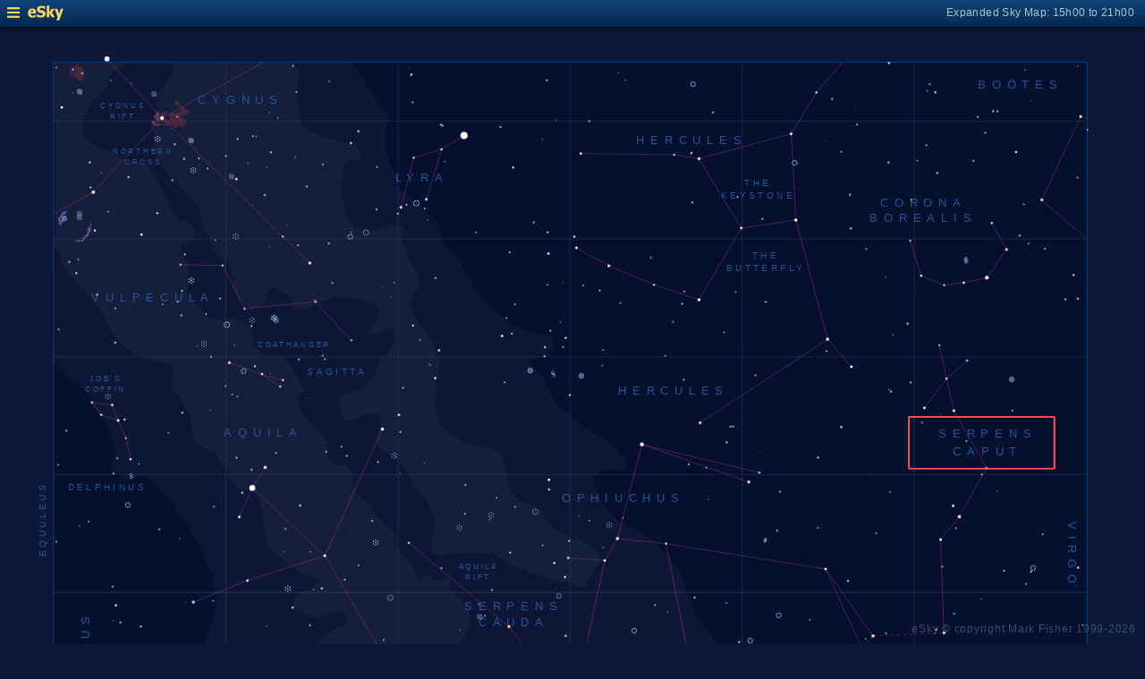

--- FILE ---
content_type: text/html; charset=UTF-8
request_url: https://www.glyphweb.com/esky/sky-maps/sky-map.php?id=18h00&ra=15%3A36%3A30&dec=12%3A42&l=&s=constellations&e=serpenscaput&a=r&w=48&h=17&r=1&smLabels=3&smColours=1&smGrid=1&smDeepSky=1&smConstellationNames=1&smConstellationSkeletons=1&smConstellationBorders=0&smWindowed=1
body_size: 1811
content:
<html>

    
<head>
<title>eSky Expanded Sky Map: 15h00 to 21h00</title>
<meta name="viewport" content="width=device-width" />
<meta name="robots" content="noindex" />
<link rel="stylesheet" href="../_resources/esky-2013.css" />
<link rel="shortcut icon" href="../esky-icon-80x80.png">
<link rel="apple-touch-icon" href="../esky-icon-80x80.png">

<script>
var menuOpen = false;
function toggleMenu() {
    var slider = document.getElementById('slider');
    var wrapper = document.getElementById('wrapper');
    var hamburger = document.getElementById('hamburger');
    if (menuOpen) {
        slider.style.left = '-250px';
        wrapper.style.marginLeft = '0';
        hamburger.src = '../_images-2013/hamburger-closed.png';
        menuOpen = false;
    } else {
        slider.style.left = '0';
        wrapper.style.marginLeft = '250px';
        hamburger.src = '../_images-2013/hamburger-open.png';
        menuOpen = true;
    }
}
</script>

<style>
body {
    font:12px arial;
    background-color:#0b1839;
    margin:0;
}
a {
    color:#3eb9f0;
    text-decoration:none;
}
hr {
    height:1px;
	border:none;
    border-top:1px solid #3e5873;
	outline:none;

}

#hamburger {
    height:12px;
    width:auto;
    position:absolute;
    top:8px;
    left:8px;
    cursor:pointer;
}
#eSkyLogo {
    margin-left:25px;
}

.slider {
    position:fixed;
    background-color:#21385B;
    top:0;
    bottom:0;
    width:250;
    padding-top:36px;
    padding-left:14px;
    box-sizing:border-box;
}
#slider {
    left:-250px;
    transition:left 0.5s;
	overflow-y:auto;
}
.slider h2 {
    margin-top:10px;
    margin-bottom:5px;
}
.slider p {
    margin:4px 0;
}
.slider p.unselected {
    margin-left:20px;
}
.checkmark {
    width:10px;
    height:10px;
    margin-right:10px;
    opacity:0.7;
}

.wrapper {
    padding-top:40px;
    box-sizing:border-box;
    text-align:center;
    vertical-align:middle;
}
#wrapper {
    margin-left:0;
    transition:margin-left 0.5s;
}
.mapTitle {
    position:absolute;
    text-align:right;
    top:7px;
    right:12px;
    opacity:0.7;
    letter-spacing:0.1mm;
}

.headerWrapper {
    height:30px;
    position:fixed;
    top:0;
    left:0;
    right:0;
    padding:6px;
    box-sizing:border-box;
}
.dynamicSkyMap {
    width:100%;
    height:auto;
}

.copyright {
    position:fixed;
    bottom:10px;
    right:10px;
    color:#6e88a3;
    text-align:right;
    opacity:0.5;
    border:none;
}

</style>
</head>

<body>
<div class="pageWrapper">
    
<div class="headerWrapper">
<img id="hamburger" onclick="toggleMenu()" src="../_images-2013/hamburger-closed.png" width="10" height="10" />
<a href="../default.htm" target="_blank"><img id="eSkyLogo" src="../_images-2013/sky-map-logo.png" width="40" height="17" /></a>
<div class="mapTitle">Expanded Sky Map: 15h00 to 21h00</div>
</div>

<div class="slider" id="slider">
<h2>Sky Maps</h2>
<p class="unselected"><a href="../sky-maps/sky-map.php?id=north&smLabels=3&smColours=1&smGrid=1&smDeepSky=1&smConstellationNames=1&smConstellationSkeletons=1&smConstellationBorders=0&smWindowed=1">Northern Sky</a></p><p class="unselected"><a href="../sky-maps/sky-map.php?id=00h00&smLabels=3&smColours=1&smGrid=1&smDeepSky=1&smConstellationNames=1&smConstellationSkeletons=1&smConstellationBorders=0&smWindowed=1">21h00 to 03h00</a></p><p class="unselected"><a href="../sky-maps/sky-map.php?id=06h00&smLabels=3&smColours=1&smGrid=1&smDeepSky=1&smConstellationNames=1&smConstellationSkeletons=1&smConstellationBorders=0&smWindowed=1">03h00 to 09h00</a></p><p class="unselected"><a href="../sky-maps/sky-map.php?id=12h00&smLabels=3&smColours=1&smGrid=1&smDeepSky=1&smConstellationNames=1&smConstellationSkeletons=1&smConstellationBorders=0&smWindowed=1">09h00 to 15h00</a></p><p class="selected"><img src="../_images-2013/checkmark.png" class="checkmark" width="5" height="5" /><a href="../sky-maps/sky-map.php?id=18h00&smLabels=3&smColours=1&smGrid=1&smDeepSky=1&smConstellationNames=1&smConstellationSkeletons=1&smConstellationBorders=0&smWindowed=1">15h00 to 21h00</a></p><p class="unselected"><a href="../sky-maps/sky-map.php?id=south&smLabels=3&smColours=1&smGrid=1&smDeepSky=1&smConstellationNames=1&smConstellationSkeletons=1&smConstellationBorders=0&smWindowed=1">Southern Sky</a></p><h2>Object Labels</h2>
<p class="unselected"><a href="../sky-maps/sky-map.php?id=18h00&ra=15%3A36%3A30&dec=12%3A42&l=&s=constellations&e=serpenscaput&a=r&w=48&h=17&r=1&smLabels=0&smColours=1&smGrid=1&smDeepSky=1&smConstellationNames=1&smConstellationSkeletons=1&smConstellationBorders=0&smWindowed=1">Full</a></p><p class="unselected"><a href="../sky-maps/sky-map.php?id=18h00&ra=15%3A36%3A30&dec=12%3A42&l=&s=constellations&e=serpenscaput&a=r&w=48&h=17&r=1&smLabels=1&smColours=1&smGrid=1&smDeepSky=1&smConstellationNames=1&smConstellationSkeletons=1&smConstellationBorders=0&smWindowed=1">Bright stars only</a></p><p class="unselected"><a href="../sky-maps/sky-map.php?id=18h00&ra=15%3A36%3A30&dec=12%3A42&l=&s=constellations&e=serpenscaput&a=r&w=48&h=17&r=1&smLabels=2&smColours=1&smGrid=1&smDeepSky=1&smConstellationNames=1&smConstellationSkeletons=1&smConstellationBorders=0&smWindowed=1">Faded</a></p><p class="selected"><img src="../_images-2013/checkmark.png" class="checkmark" width="5" height="5" /><a href="../sky-maps/sky-map.php?id=18h00&ra=15%3A36%3A30&dec=12%3A42&l=&s=constellations&e=serpenscaput&a=r&w=48&h=17&r=1&smLabels=3&smColours=1&smGrid=1&smDeepSky=1&smConstellationNames=1&smConstellationSkeletons=1&smConstellationBorders=0&smWindowed=1">None</a></p><h2>Star colours</h2>
<p class="unselected"><a href="../sky-maps/sky-map.php?id=18h00&ra=15%3A36%3A30&dec=12%3A42&l=&s=constellations&e=serpenscaput&a=r&w=48&h=17&r=1&smLabels=3&smColours=2&smGrid=1&smDeepSky=1&smConstellationNames=1&smConstellationSkeletons=1&smConstellationBorders=0&smWindowed=1">Intense</a></p><p class="selected"><img src="../_images-2013/checkmark.png" class="checkmark" width="5" height="5" /><a href="../sky-maps/sky-map.php?id=18h00&ra=15%3A36%3A30&dec=12%3A42&l=&s=constellations&e=serpenscaput&a=r&w=48&h=17&r=1&smLabels=3&smColours=1&smGrid=1&smDeepSky=1&smConstellationNames=1&smConstellationSkeletons=1&smConstellationBorders=0&smWindowed=1">Subtle</a></p><p class="unselected"><a href="../sky-maps/sky-map.php?id=18h00&ra=15%3A36%3A30&dec=12%3A42&l=&s=constellations&e=serpenscaput&a=r&w=48&h=17&r=1&smLabels=3&smColours=0&smGrid=1&smDeepSky=1&smConstellationNames=1&smConstellationSkeletons=1&smConstellationBorders=0&smWindowed=1">None</a></p><h2>Constellations</h2>
<p class="selected"><img src="../_images-2013/checkmark.png" class="checkmark" width="5" height="5" /><a href="../sky-maps/sky-map.php?id=18h00&ra=15%3A36%3A30&dec=12%3A42&l=&s=constellations&e=serpenscaput&a=r&w=48&h=17&r=1&smLabels=3&smColours=1&smGrid=1&smDeepSky=1&smConstellationNames=0&smConstellationSkeletons=1&smConstellationBorders=0&smWindowed=1">Show names</a></p><p class="selected"><img src="../_images-2013/checkmark.png" class="checkmark" width="5" height="5" /><a href="../sky-maps/sky-map.php?id=18h00&ra=15%3A36%3A30&dec=12%3A42&l=&s=constellations&e=serpenscaput&a=r&w=48&h=17&r=1&smLabels=3&smColours=1&smGrid=1&smDeepSky=1&smConstellationNames=1&smConstellationSkeletons=0&smConstellationBorders=0&smWindowed=1">Show skeletons</a></p><p class="unselected"><a href="../sky-maps/sky-map.php?id=18h00&ra=15%3A36%3A30&dec=12%3A42&l=&s=constellations&e=serpenscaput&a=r&w=48&h=17&r=1&smLabels=3&smColours=1&smGrid=1&smDeepSky=1&smConstellationNames=1&smConstellationSkeletons=1&smConstellationBorders=1&smWindowed=1">Show borders</a></p><h2>Deep Sky Objects</h2>
<p class="selected"><img src="../_images-2013/checkmark.png" class="checkmark" width="5" height="5" /><a href="../sky-maps/sky-map.php?id=18h00&ra=15%3A36%3A30&dec=12%3A42&l=&s=constellations&e=serpenscaput&a=r&w=48&h=17&r=1&smLabels=3&smColours=1&smGrid=1&smDeepSky=0&smConstellationNames=1&smConstellationSkeletons=1&smConstellationBorders=0&smWindowed=1">Show deep sky objects</a></p><h2>Gridlines</h2>
<p class="selected"><img src="../_images-2013/checkmark.png" class="checkmark" width="5" height="5" /><a href="../sky-maps/sky-map.php?id=18h00&ra=15%3A36%3A30&dec=12%3A42&l=&s=constellations&e=serpenscaput&a=r&w=48&h=17&r=1&smLabels=3&smColours=1&smGrid=0&smDeepSky=1&smConstellationNames=1&smConstellationSkeletons=1&smConstellationBorders=0&smWindowed=1">Show gridlines</a></p>
</div>

<div class="wrapper" id="wrapper">
<object data="../sky-maps/dynamic-sky-18h00.php?id=18h00&ra=15%3A36%3A30&dec=12%3A42&l=&s=constellations&e=serpenscaput&a=r&w=48&h=17&r=1&smLabels=3&smColours=1&smGrid=1&smDeepSky=1&smConstellationNames=1&smConstellationSkeletons=1&smConstellationBorders=0&smWindowed=1" type="image/svg+xml" class="dynamicSkyMap"></object>
<div class="copyright">
eSky &copy; copyright Mark Fisher 1999-2026</div>
</div>

</div>
</body>

</html>


--- FILE ---
content_type: image/svg+xml
request_url: https://www.glyphweb.com/esky/sky-maps/dynamic-sky-18h00.php?id=18h00&ra=15%3A36%3A30&dec=12%3A42&l=&s=constellations&e=serpenscaput&a=r&w=48&h=17&r=1&smLabels=3&smColours=1&smGrid=1&smDeepSky=1&smConstellationNames=1&smConstellationSkeletons=1&smConstellationBorders=0&smWindowed=1
body_size: 678651
content:
<?xml version="1.0" standalone="no"?>
<!DOCTYPE svg PUBLIC "-//W3C//DTD SVG 1.1//EN" "http://www.w3.org/Graphics/SVG/1.1/DTD/svg11.dtd">
<!--Generator: Xara Designer (www.xara.com), SVG filter version: 6.0.0.4-->
<svg stroke-width="0.501" stroke-linejoin="bevel" fill-rule="evenodd" xmlns:xlink="http://www.w3.org/1999/xlink" xmlns="http://www.w3.org/2000/svg" version="1.1" overflow="visible" width="378pt" height="368.25pt" viewBox="0 0 378 368.25">
 <defs>
	</defs>
 <g id="Document" fill="none" stroke="black" font-family="Times New Roman" font-size="16" transform="scale(1 -1)">
  <g id="Spread" transform="translate(0 -368.25)">
   <g id="smBackgroundLayer"><rect width="341.2" height="350.1" transform="translate(17.7 9.5)" class="smBackground" /></g><g id="Background">
    <path d="M 0.25,0.249 L 0.25,367.998 L 377.755,367.998 L 377.755,0.249 L 0.25,0.249 Z M 184.326,264.803 C 184.419,264.88 184.489,264.988 184.536,265.128 C 184.582,265.267 184.606,265.451 184.606,265.679 C 184.606,265.871 184.591,266.024 184.562,266.137 C 184.533,266.251 184.493,266.347 184.442,266.426 C 184.39,266.505 184.326,266.565 184.247,266.607 C 184.168,266.649 184.077,266.67 183.973,266.67 C 183.832,266.67 183.715,266.632 183.622,266.556 C 183.529,266.48 183.458,266.373 183.411,266.233 C 183.364,266.093 183.34,265.908 183.34,265.679 C 183.34,265.314 183.404,265.052 183.532,264.89 C 183.639,264.756 183.786,264.689 183.973,264.689 C 184.115,264.689 184.233,264.727 184.326,264.803 Z M 182.731,264.722 L 182.731,266.67 L 182.577,266.67 C 182.536,266.586 182.465,266.5 182.365,266.411 C 182.266,266.322 182.149,266.246 182.016,266.183 L 182.016,265.953 C 182.09,265.98 182.174,266.021 182.267,266.076 C 182.36,266.131 182.435,266.185 182.493,266.24 L 182.493,264.722 L 182.731,264.722 Z M 186.099,264.722 L 186.099,264.951 L 185.148,264.951 C 185.174,264.994 185.208,265.037 185.248,265.08 C 185.289,265.123 185.381,265.204 185.524,265.324 C 185.695,265.469 185.817,265.583 185.891,265.666 C 185.965,265.748 186.017,265.827 186.049,265.902 C 186.081,265.977 186.097,266.054 186.097,266.131 C 186.097,266.284 186.043,266.412 185.934,266.515 C 185.825,266.618 185.678,266.67 185.492,266.67 C 185.308,266.67 185.161,266.622 185.051,266.526 C 184.942,266.431 184.879,266.292 184.862,266.109 L 185.107,266.084 C 185.108,266.206 185.143,266.301 185.211,266.37 C 185.28,266.438 185.372,266.473 185.487,266.473 C 185.595,266.473 185.683,266.44 185.751,266.376 C 185.818,266.311 185.852,266.231 185.852,266.137 C 185.852,266.047 185.815,265.951 185.741,265.85 C 185.667,265.749 185.524,265.612 185.313,265.439 C 185.177,265.328 185.074,265.23 185.002,265.145 C 184.93,265.061 184.878,264.975 184.845,264.887 C 184.825,264.834 184.815,264.779 184.817,264.722 L 186.099,264.722 Z M 183.697,265.043 C 183.623,265.148 183.585,265.36 183.585,265.679 C 183.585,265.997 183.626,266.216 183.708,266.334 C 183.774,266.427 183.861,266.473 183.97,266.473 C 184.082,266.473 184.174,266.42 184.249,266.315 C 184.324,266.21 184.361,265.998 184.361,265.679 C 184.361,265.361 184.324,265.149 184.249,265.044 C 184.174,264.938 184.083,264.885 183.973,264.885 C 183.864,264.885 183.772,264.938 183.697,265.043 Z" stroke-opacity="0.000000" fill="#000000" stroke-width="0.499" stroke-linejoin="miter" marker-start="none" marker-end="none" stroke-miterlimit="79.8403193612775" fill-opacity="0.000000"/>
   </g>
   <g id="Milky Way">
    <path d="M 119.123,9.684 L 118.095,10.249 L 116.408,12.124 L 112.845,15.03 L 111.439,16.436 L 108.439,18.686 L 104.877,22.249 C 104.877,22.343 102.814,24.124 102.627,24.311 C 102.44,24.498 101.752,25.748 101.408,26.374 L 99.72,30.108 L 99.849,30.108 L 98.795,31.848 L 98.209,32.903 L 96.685,35.715 L 93.99,43.098 C 93.99,43.215 92.349,48.02 92.232,48.372 C 92.115,48.724 91.646,50.442 91.412,51.301 L 90.826,55.286 C 90.709,55.403 89.771,59.973 89.771,60.559 C 89.771,61.145 89.771,63.372 89.654,63.723 C 89.537,64.074 89.537,66.34 89.537,67.473 L 88.889,68.737 L 88.377,68.737 L 88.095,72.874 C 88.001,72.968 87.627,75.874 87.627,76.343 C 87.627,76.812 88.002,79.155 88.002,79.436 C 88.002,79.717 88.002,81.686 88.002,81.874 C 88.002,82.062 88.377,84.124 88.189,84.124 C 88.001,84.124 87.376,85.998 87.064,86.936 C 86.532,88.592 85.47,91.905 85.377,92.28 C 85.284,92.655 84.47,94.342 84.064,95.186 L 82.377,98.28 C 81.97,98.717 81.158,99.593 80.97,99.593 C 80.782,99.593 79.845,101.405 79.377,102.311 L 77.314,106.249 L 75.908,107.28 L 74.97,108.405 L 74.594,108.885 L 74.595,108.593 C 74.345,109.03 73.845,109.905 73.564,110.093 C 73.283,110.281 72.907,111.093 72.72,111.499 L 70.939,113.374 L 69.72,116.28 L 67.564,119.28 L 65.689,121.718 C 65.595,121.812 64.47,124.343 64.47,124.811 C 64.47,125.279 62.408,127.249 62.22,127.624 C 62.032,127.999 61.47,131.186 61.377,131.468 C 61.284,131.75 60.814,134.843 60.814,135.874 C 60.814,136.905 60.314,139.842 60.064,141.311 C 60.064,141.404 60.345,143.749 60.345,144.124 C 60.345,144.427 60.345,145.264 60.345,145.986 L 60.149,145.989 C 60.224,146.589 60.374,147.789 60.449,148.464 C 60.524,149.139 60.749,150.189 60.824,150.564 C 60.899,150.939 61.299,152.139 61.499,152.739 L 63.974,159.639 C 63.974,159.789 66.224,165.189 66.449,165.564 C 66.674,165.939 67.724,168.189 68.249,169.314 C 68.974,171.589 70.424,176.139 70.574,176.289 C 70.724,176.439 70.949,178.464 71.024,178.989 C 71.099,179.514 71.399,182.064 71.399,182.439 C 71.399,182.814 71.099,183.839 70.949,184.539 L 71.105,184.542 L 70.904,185.598 L 70.201,187.942 L 70.084,190.52 C 69.341,192.082 67.857,195.208 67.74,195.442 C 67.623,195.676 66.451,199.192 66.334,199.427 C 66.217,199.662 64.576,202.239 63.756,203.528 L 60.591,208.684 L 58.599,211.38 L 55.904,215.364 L 52.505,218.762 C 51.567,219.582 49.693,221.223 49.224,221.692 C 48.755,222.161 48.404,222.278 48.052,222.512 C 47.7,222.746 47.31,222.668 47.115,222.63 L 45.474,222.63 C 45.122,222.396 43.013,221.458 42.31,221.106 C 41.607,220.754 40.904,221.106 40.67,221.341 C 40.436,221.576 39.732,222.63 39.615,222.864 C 39.498,223.098 38.599,223.489 38.091,223.802 L 38.456,223.795 C 38.306,223.918 38.185,223.999 38.127,223.999 C 37.94,223.999 37.064,224.373 36.627,224.561 L 36.814,225.968 C 36.908,226.062 37.377,228.218 37.658,228.499 C 37.939,228.78 38.033,230.374 38.033,230.655 C 38.033,230.936 37.595,232.498 37.377,233.28 L 36.908,235.624 L 36.158,237.874 L 34.283,241.905 L 32.033,244.624 L 31.283,245.28 L 30.533,246.218 L 30.533,247.436 L 29.314,249.593 L 27.814,251.468 L 25.377,253.718 L 23.877,253.811 L 21.72,256.436 L 19.752,258.78 L 17.771,260.297 L 17.772,261.967 L 17.959,261.967 L 17.877,262.061 L 18.064,300.499 L 18.286,301.577 L 18.286,339.188 L 17.998,339.188 L 17.998,359.422 L 74.473,359.422 L 74.473,344.018 L 74.502,344.022 L 74.502,359.422 L 115.798,359.422 C 116.512,358.81 117.263,358.182 117.533,357.78 C 117.908,357.218 120.251,353.28 120.439,352.905 C 120.627,352.53 121.939,351.125 122.033,350.843 C 122.127,350.561 123.721,347.655 124.002,347.374 C 124.283,347.093 126.815,343.718 127.002,343.624 C 127.154,343.547 127.638,342.079 127.999,340.947 L 128.209,340.872 L 128.121,340.56 C 128.156,340.449 128.189,340.345 128.22,340.249 L 128.52,339.31 L 127.771,339.31 L 127.388,337.942 C 127.388,337.004 127.388,335.13 127.388,334.544 C 127.388,333.958 127.389,330.56 127.506,330.091 C 127.623,329.622 128.442,326.576 128.677,326.341 C 128.912,326.106 129.849,323.996 130.318,322.942 L 131.607,321.302 L 131.595,319.274 L 132.193,318.02 C 132.935,317.199 134.42,315.559 134.654,315.442 C 134.888,315.325 137.35,312.748 137.701,312.513 C 138.052,312.278 140.395,310.404 140.513,310.169 C 140.631,309.934 144.498,306.77 144.498,306.536 C 144.849,305.794 145.552,304.31 145.552,303.724 C 145.552,303.156 145.698,301.525 145.779,300.642 C 146.169,300.005 146.419,298.811 146.97,298.811 C 147.533,298.811 149.157,296.686 149.97,295.624 L 152.314,292.999 C 153.001,291.624 154.377,288.874 154.752,288.874 C 155.127,288.874 156.438,285.03 156.72,285.03 C 157.002,285.03 158.376,283.155 159.064,282.218 L 161.314,279.124 C 162.345,278.467 164.409,277.155 164.502,276.78 C 164.595,276.405 167.314,273.686 167.408,273.686 C 168.845,272.967 171.721,271.531 171.908,271.343 C 172.095,271.155 176.876,269.75 177.064,269.843 C 177.252,269.936 181.002,269.749 181.283,269.749 C 181.564,269.749 182.595,268.999 182.595,268.624 C 182.595,268.394 182.63,267.427 182.657,266.67 L 182.577,266.67 C 182.536,266.586 182.465,266.5 182.365,266.411 C 182.266,266.322 182.149,266.246 182.016,266.183 L 182.016,265.953 C 182.09,265.98 182.174,266.021 182.267,266.076 C 182.36,266.131 182.435,266.185 182.493,266.24 L 182.493,264.722 L 182.731,264.722 L 182.73,265.528 C 182.841,265.109 183.084,264.162 182.314,263.468 C 181.377,262.624 177.564,261.874 175.658,261.499 L 174.775,260.969 L 175.025,260.512 L 175.572,259.054 L 177.667,257.324 L 179.58,255.228 L 180.218,253.224 L 181.402,251.311 L 182.496,248.76 L 184.318,246.209 L 186.686,244.114 L 187.871,243.658 C 188.072,243.375 188.34,242.999 188.621,242.613 L 188.622,242.702 L 190.377,241.061 L 193.095,238.999 L 195.252,237.874 L 198.064,236.186 L 200.408,234.686 L 203.314,232.436 L 205.939,228.78 L 206.689,227.374 L 206.127,225.405 L 204.158,224.749 L 201.345,225.03 L 199.658,224.843 L 197.689,224.186 L 196.96,223.239 L 196.728,223.239 C 196.536,223.021 196.34,222.799 196.199,222.639 C 196.224,222.014 196.274,220.764 196.274,220.389 C 196.274,220.014 195.974,220.164 196.574,219.114 C 197.174,218.064 197.549,216.714 197.849,216.189 C 198.149,215.664 200.549,211.614 200.774,211.389 C 200.999,211.164 202.499,209.589 202.649,209.439 C 202.799,209.289 204.299,207.939 204.674,207.864 C 205.049,207.789 207.649,206.389 208.949,205.689 L 212.624,203.664 L 215.624,201.789 L 218.024,199.389 L 220.949,196.314 L 222.449,193.914 C 223.149,193.114 224.549,191.514 224.699,191.064 C 224.849,190.614 225.599,187.839 225.674,187.764 L 226.274,185.964 L 226.323,185.176 L 226.35,185.172 C 226.849,184.186 227.849,182.664 227.849,182.214 C 227.849,181.764 228.974,178.839 229.049,178.839 C 229.124,178.539 229.274,177.939 229.649,177.414 C 230.024,176.889 230.849,175.764 230.924,175.689 C 231.174,175.214 231.674,174.264 231.899,173.964 C 232.124,173.664 233.099,172.164 233.399,171.864 C 233.699,171.564 234.974,169.914 235.049,169.914 L 237.149,167.064 C 237.874,166.264 239.324,164.664 239.474,164.589 C 239.624,164.514 240.374,163.314 240.824,163.164 C 241.274,163.014 242.624,160.914 242.774,160.914 L 244.649,159.564 L 245.346,159.235 L 245.349,159.234 L 245.445,159.189 L 245.445,159.156 C 246.13,158.597 247.163,157.703 247.388,157.591 C 247.623,157.473 249.028,156.418 249.263,156.301 C 249.498,156.184 251.606,154.543 251.724,154.426 L 254.068,152.083 L 256.998,149.505 L 258.639,148.098 L 259.652,147.231 L 259.655,147.231 L 259.656,147.228 L 261.099,145.995 L 260.164,145.995 C 260.315,145.635 260.462,145.337 260.595,145.249 C 260.877,145.061 261.815,144.031 262.002,143.843 C 262.189,143.655 263.189,142.78 263.689,142.343 L 265.002,139.624 L 265.658,138.499 L 267.814,135.78 L 269.689,133.155 L 270.627,131.749 L 271.377,128.749 L 272.314,127.249 L 274.002,125.28 L 275.97,122.093 L 277.189,120.78 L 279.158,119.28 L 280.47,117.874 C 281.407,117.499 283.283,116.749 283.939,116.28 C 284.595,115.811 286.47,115.062 286.845,114.968 C 287.22,114.874 290.409,113.468 290.502,113.468 C 291.408,113.186 293.22,112.623 293.22,112.436 C 293.22,112.249 294.658,111.123 295.377,110.561 L 296.877,108.874 L 298.283,107.366 L 297.064,107.366 C 297.117,107.085 299.503,102.589 299.689,102.405 C 299.877,102.218 300.908,97.343 300.908,97.249 L 301.845,94.249 L 302.408,93.218 L 302.41,92.532 L 302.441,92.561 L 304.658,90.03 C 305.345,89.686 306.721,88.999 306.908,88.999 C 307.095,88.999 311.22,87.593 311.314,87.593 C 314.251,87.155 320.126,86.28 320.314,86.28 C 320.502,86.28 324.721,85.624 325.002,85.53 C 325.283,85.436 330.345,84.248 332.877,83.655 L 335.408,83.186 L 339.439,81.78 C 340.595,81.436 342.907,80.749 343.47,80.655 C 344.033,80.561 348.22,79.623 350.314,79.155 L 356.22,77.936 L 358.639,77.521 L 358.64,9.684 L 190.142,9.684 C 189.328,10.11 188.738,10.905 188.594,11.847 L 188.594,9.684 L 128.408,9.684 L 128.408,9.7 L 125.05,9.684 L 119.123,9.684 Z M 188.81,28.449 L 188.594,28.449 L 188.594,27.709 C 188.633,27.968 188.707,28.216 188.81,28.449 Z M 190.81,30.123 L 190.67,30.123 L 190.669,30.085 C 190.716,30.098 190.762,30.111 190.81,30.123 Z M 71.852,223.147 L 71.847,223.342 L 61.828,223.342 L 71.852,223.147 Z" fill="#ffffff" stroke-opacity="0.031373" stroke="none" stroke-width="0" marker-start="none" marker-end="none" stroke-miterlimit="79.8403193612775" fill-opacity="0.031373"/>
    <path d="M 178.888,9.684 L 178.658,9.78 L 176.127,11.186 L 173.783,13.061 L 169.377,15.311 L 167.127,17.561 L 160.845,20.749 L 159.064,22.061 L 156.252,23.561 C 154.627,24.467 151.377,26.28 151.189,26.28 C 151.001,26.28 148.752,27.78 148.564,27.874 C 148.522,27.894 148.395,27.977 148.209,28.103 L 144.967,30.207 C 144.85,30.206 140.748,32.2 140.162,32.551 C 139.576,32.902 138.052,33.723 137.467,34.075 C 136.882,34.427 136.256,34.973 135.943,35.247 L 131.451,38.527 L 131.451,37.942 L 129.498,40.286 L 127.271,42.512 L 125.162,44.856 L 123.052,47.317 L 120.591,50.715 C 119.966,51.223 118.717,52.24 118.248,52.708 C 117.779,53.176 116.021,54.816 115.904,55.051 C 115.787,55.286 113.795,57.864 113.795,57.981 L 113.209,62.551 C 113.13,63.254 112.974,64.66 112.974,65.012 C 112.974,65.364 112.857,67.355 112.974,67.59 C 113.091,67.825 113.776,68.883 114.119,69.412 C 114.144,69.452 114.183,69.49 114.236,69.525 L 114.814,70.53 L 117.158,73.436 L 120.064,76.343 L 124.189,78.686 L 128.314,80.749 L 130.256,81.213 C 130.431,81.35 130.614,81.489 130.799,81.621 C 131.383,82.039 131.962,81.991 132.252,81.968 L 137.033,84.311 C 137.783,84.686 139.283,85.436 139.658,85.905 C 140.033,86.374 140.657,86.874 140.97,87.124 C 140.97,87.218 140.97,89.093 140.97,89.749 C 140.97,90.405 140.595,90.405 140.408,90.405 L 136.658,91.343 C 135.783,91.405 134.033,91.53 133.658,91.53 C 133.366,91.53 132.191,91.643 131.443,91.694 L 131.451,90.78 L 128.97,91.624 C 128.97,91.718 125.97,92.186 125.595,92.186 C 125.22,92.186 124.032,92.374 123.439,92.468 L 118.658,93.499 C 117.701,94.314 115.788,95.945 115.752,96.499 C 115.716,97.053 115.095,98.374 115.002,98.561 C 114.909,98.748 114.908,99.998 114.908,100.624 C 114.908,101.124 114.908,102.124 114.908,102.311 C 114.908,102.498 114.814,104.468 114.72,104.749 C 114.626,105.03 114.376,105.717 114.252,106.061 L 113.339,107.365 C 112.948,107.854 112.283,108.696 112.283,108.874 C 112.283,109.062 110.689,109.624 110.502,109.718 C 110.315,109.812 108.439,110.936 108.158,110.936 C 107.877,110.936 106.283,112.436 106.283,112.624 C 106.283,112.812 105.595,114.124 105.252,114.78 C 105.252,115.28 105.252,116.28 105.252,116.561 C 105.252,116.842 105.439,117.78 105.439,117.968 C 105.439,118.156 104.877,120.78 104.877,120.968 C 104.877,121.156 104.97,123.124 104.97,123.405 C 104.97,123.686 105.032,124.748 105.064,125.28 C 105.595,126.217 106.658,128.093 106.845,128.468 C 107.032,128.843 107.314,130.999 107.502,131.093 C 107.69,131.187 108.752,133.811 109.283,135.124 L 109.658,136.905 C 109.658,136.999 109.658,137.936 109.658,138.218 C 109.658,138.5 109.47,139.562 109.377,140.093 C 109.284,140.187 109.377,141.405 109.377,141.874 C 109.377,142.343 109.251,143.53 109.189,144.124 L 107.634,146.048 L 106.799,146.814 C 106.724,147.089 106.574,147.639 106.424,147.714 C 106.274,147.789 105.749,149.589 105.749,150.039 C 105.749,150.489 104.774,152.889 104.774,153.264 C 104.774,153.639 104.099,157.239 104.099,157.464 C 104.099,157.689 103.574,158.889 103.574,159.264 C 103.574,159.639 103.574,161.589 103.574,161.889 C 103.574,162.189 104.024,165.639 104.399,166.389 C 104.774,167.139 105.074,167.439 105.224,167.739 C 105.374,168.039 106.349,169.239 106.424,169.389 C 106.499,169.539 108.349,170.989 109.274,171.714 C 109.349,171.714 110.849,172.389 111.299,172.689 C 111.749,172.989 112.724,172.989 113.024,173.139 C 113.324,173.289 114.074,174.189 114.374,174.564 C 114.674,174.939 114.599,175.764 114.599,176.214 C 114.599,176.664 113.699,177.564 113.399,177.864 C 113.099,178.164 112.499,178.239 112.199,178.389 C 111.899,178.539 111.049,178.189 110.624,178.014 C 109.574,177.739 107.474,177.189 107.324,177.039 C 107.174,176.889 105.149,176.289 104.549,176.289 C 103.949,176.289 103.299,176.389 102.974,176.439 L 99.599,177.939 C 99.224,178.039 98.474,178.239 97.949,178.689 C 97.424,179.139 97.199,179.664 96.974,180.039 C 96.749,180.414 97.049,181.089 97.049,181.389 C 97.049,181.689 97.199,182.814 97.274,182.964 C 97.349,183.114 97.649,183.364 97.799,183.489 L 99.299,184.614 L 100.033,184.615 C 100.899,185.23 102.426,186.244 102.627,186.311 C 102.909,186.404 104.127,186.78 104.783,187.343 C 105.439,187.906 105.251,187.905 105.158,187.905 L 104.033,189.03 L 102.064,189.968 L 99.064,190.999 C 98.97,190.999 96.908,192.686 96.72,192.686 C 96.532,192.686 93.814,194.468 93.627,194.561 C 93.44,194.654 92.376,195.904 91.845,196.53 L 88.939,199.53 L 87.814,202.999 L 87.345,205.811 C 87.251,205.811 86.877,207.686 86.877,208.155 C 86.877,208.624 86.595,210.218 86.595,210.405 C 86.595,210.592 86.22,212.03 86.033,212.749 L 84.814,216.405 C 84.72,216.405 83.408,217.624 83.127,217.811 C 82.846,217.998 80.22,218.093 79.939,218.093 C 79.658,218.093 78.158,219.405 77.97,219.405 C 77.782,219.405 76.97,220.405 76.564,220.905 L 75.158,222.499 L 75.158,223.239 L 74.586,224.777 L 74.586,224.991 L 73.002,227.28 L 71.408,230.374 L 68.595,231.686 C 68.157,231.936 67.283,232.436 67.002,232.53 C 66.721,232.624 65.127,233.468 64.845,233.561 C 64.563,233.654 63.814,235.811 63.72,235.999 C 63.626,236.187 63.438,238.936 63.345,240.311 L 62.408,243.499 L 60.627,246.218 L 59.689,248.655 C 59.595,248.749 58.095,250.249 57.814,250.53 C 57.533,250.811 56.907,251.436 56.595,251.749 L 56.689,254.655 C 56.783,254.749 57.252,256.53 57.345,256.905 C 57.438,257.28 57.252,258.311 57.252,258.593 C 57.252,258.875 56.127,259.905 55.939,259.905 C 55.751,259.905 54.627,260.28 54.439,260.28 C 54.251,260.28 51.627,260.843 51.439,260.843 C 51.251,260.843 48.908,261.124 48.72,261.124 C 48.598,261.124 47.83,261.538 47.04,261.967 L 47.398,261.967 L 44.22,263.468 L 41.689,264.968 L 38.595,268.155 L 35.595,272.936 L 33.158,277.811 C 32.72,278.342 31.846,279.406 31.752,279.593 C 31.658,279.78 30.908,281.155 30.533,281.843 L 26.314,285.499 L 23.595,288.686 L 21.345,291.686 L 19.377,297.124 L 18.158,298.53 L 17.973,298.53 L 17.972,299.267 C 17.904,299.277 17.838,299.287 17.776,299.297 L 17.776,301.457 L 18.054,301.524 L 18.17,338.997 L 18.178,339.188 L 17.998,339.188 L 17.998,359.422 L 42.492,359.422 L 41.249,358.239 C 40.674,358.114 39.524,357.864 39.299,357.789 C 39.074,357.714 38.249,357.339 38.024,357.039 C 37.799,356.739 36.974,355.914 36.749,355.539 C 36.524,355.164 36.074,354.714 35.849,354.264 C 35.624,353.814 35.324,352.089 35.249,351.564 C 35.174,351.039 34.799,350.139 34.049,349.689 C 33.299,349.239 33.599,349.689 33.149,349.089 C 32.699,348.489 32.924,348.639 32.324,348.264 C 31.724,347.889 30.974,347.439 30.599,347.064 C 30.224,346.689 28.424,343.314 28.424,343.239 C 28.274,342.689 27.974,341.589 27.974,341.289 C 27.974,341.098 27.772,340.142 27.561,339.188 L 27.545,339.188 L 27.545,338.411 C 27.428,337.825 27.194,336.653 27.545,335.833 C 27.896,335.013 31.178,331.966 31.295,331.966 L 35.748,329.974 L 41.607,327.395 L 46.646,326.341 L 49.341,325.052 L 51.802,320.95 L 53.443,316.966 C 54.263,315.481 55.904,312.513 55.904,312.161 C 55.904,311.809 56.958,309.584 57.427,309.349 C 57.896,309.114 59.068,307.59 59.654,307.356 C 60.24,307.122 61.998,306.77 62.115,306.77 C 62.544,306.497 63.404,305.951 63.521,305.599 C 63.638,305.247 64.811,303.841 64.576,303.255 C 64.344,302.677 63.431,301.304 62.956,300.591 L 63.252,300.593 L 60.439,299.749 L 59.595,298.53 C 59.657,297.842 59.783,296.467 60.064,295.905 C 60.345,295.343 61.283,294.28 61.752,293.749 C 61.845,293.373 62.032,292.623 62.22,292.436 C 62.408,292.249 62.126,287.375 62.22,287.093 C 62.314,286.811 62.221,285.592 62.033,285.03 C 61.845,284.468 61.284,284.092 61.377,283.811 C 61.47,283.53 63.157,281.374 63.345,280.999 C 63.533,280.624 65.72,278.624 66.814,277.624 C 67.283,276.967 68.221,275.655 68.502,275.28 C 68.783,274.905 71.596,274.624 71.783,274.624 C 71.94,274.624 73.114,274.756 73.967,274.854 C 74.296,274.915 74.779,275.027 75.064,275.093 L 76.752,275.093 L 79.752,274.249 L 81.814,273.124 L 83.033,270.78 L 83.314,269.468 C 83.314,269.155 83.314,268.531 83.314,268.343 C 83.314,268.155 83.595,265.998 83.689,265.811 C 83.783,265.624 85.47,264.248 86.314,263.561 L 88.002,262.343 L 89.579,261.901 L 93.848,261.901 L 94.032,261.718 L 95.23,260.151 L 96.336,259.137 L 96.704,258.308 L 97.35,256.649 L 98.824,254.253 L 100.667,251.488 L 100.299,250.935 C 100.115,250.935 98.824,250.105 98.64,250.013 C 98.456,249.921 98.087,249.061 97.903,248.631 L 98.363,246.511 L 99.193,244.76 L 100.759,242.364 L 102.511,240.336 L 104.077,238.77 L 105.46,237.203 C 106.135,236.466 107.043,235.886 107.487,234.991 C 107.945,234.069 107.928,232.974 108.04,231.95 C 108.127,231.156 107.941,230.329 108.132,229.554 C 108.319,228.794 108.617,228.011 109.146,227.434 C 109.555,226.988 110.129,226.671 110.713,226.512 L 113.017,226.512 C 113.478,226.497 113.975,226.6 114.399,226.42 C 114.819,226.242 115.151,225.871 115.413,225.498 C 115.737,225.036 115.949,224.485 116.058,223.932 C 116.106,223.688 116.131,223.441 116.141,223.194 L 115.988,223.194 L 116.033,223.061 L 116.127,221.843 L 116.877,219.405 L 117.533,217.249 L 118.845,216.03 L 120.439,214.811 L 122.033,213.499 L 122.689,212.186 C 122.689,212.092 122.97,210.874 123.252,210.593 C 123.534,210.312 124.189,209.749 124.658,209.561 C 125.127,209.373 125.751,208.436 126.064,207.968 L 128.689,205.624 L 130.002,204.593 L 130.752,202.999 L 130.189,201.874 L 130.962,200.67 L 130.972,200.686 C 131.015,200.601 131.065,200.505 131.118,200.401 L 131.595,199.53 L 131.594,199.481 C 131.778,199.124 131.936,198.817 131.992,198.706 C 132.112,198.466 132.392,198.026 132.532,197.806 L 133.912,195.586 C 133.912,195.526 134.752,194.926 135.292,194.626 C 135.832,194.326 136.152,193.726 136.312,193.426 L 136.672,192.286 C 136.912,191.926 137.392,191.206 137.512,190.786 C 137.632,190.366 137.632,190.186 137.752,189.766 C 137.872,189.346 138.432,189.266 138.712,189.226 C 138.772,189.226 139.072,189.466 139.372,189.886 C 139.672,190.306 139.792,190.126 140.812,190.126 C 141.832,190.126 141.592,189.706 141.772,189.586 C 141.952,189.466 142.712,189.106 143.092,188.926 C 143.152,188.926 144.532,188.626 144.832,188.626 C 145.132,188.626 145.312,188.746 145.492,188.866 C 145.672,188.986 145.972,189.166 146.392,189.286 C 146.812,189.406 147.172,189.226 147.352,189.226 C 147.532,189.226 148.052,188.666 148.312,188.386 L 148.732,187.306 C 148.752,186.906 148.792,186.106 148.852,185.806 C 148.912,185.506 149.072,185.146 149.152,184.966 L 149.747,184.09 L 151.424,182.889 L 152.549,181.614 L 153.674,180.414 C 153.999,180.039 154.649,179.289 154.649,178.914 C 154.649,178.539 154.874,177.039 154.874,176.814 C 154.874,176.589 154.874,173.139 154.799,172.989 C 154.724,172.839 154.274,171.864 154.199,171.639 C 154.124,171.414 153.149,169.689 153.074,169.614 C 152.699,168.864 151.949,167.364 151.874,167.214 C 151.799,167.064 151.574,165.639 151.574,165.489 L 151.649,162.564 L 151.649,159.714 C 151.849,159.314 152.249,158.514 152.249,158.289 C 152.249,158.064 153.149,156.939 153.224,156.639 C 153.299,156.339 153.149,156.564 153.299,156.339 C 153.449,156.114 153.524,155.664 153.524,155.439 C 153.524,155.214 153.749,154.389 153.524,154.389 C 153.299,154.389 152.349,155.139 151.874,155.514 C 151.574,155.514 150.974,155.514 150.974,155.139 C 150.974,154.764 150.599,153.414 150.524,153.114 C 150.449,152.814 150.224,149.964 150.224,149.514 C 150.224,149.088 150.089,148.394 150.202,148.066 L 150.252,148.061 C 150.305,147.954 150.361,147.826 150.418,147.688 C 150.62,147.373 150.921,146.94 151.34,146.448 L 151.562,146.374 C 151.499,146.364 152.324,146.214 152.624,146.214 C 152.924,146.214 154.049,146.589 154.274,146.814 C 154.499,147.039 154.724,148.314 154.799,148.614 C 154.874,148.914 155.549,149.964 155.699,150.189 C 155.849,150.414 156.674,150.864 156.749,150.639 C 156.824,150.414 158.549,148.839 158.624,148.464 C 158.64,148.382 158.681,148.279 158.738,148.162 C 158.786,148.159 158.832,148.157 158.877,148.155 L 159.814,146.843 L 160.139,146.273 L 160.499,145.914 L 160.344,145.914 L 160.939,144.874 C 161.939,143.624 163.94,141.124 164.127,141.124 C 164.314,141.124 164.97,140.092 165.345,139.811 C 165.72,139.53 166.751,138.404 166.845,137.936 C 166.939,137.468 168.065,136.437 168.252,136.249 C 168.439,136.061 170.596,135.593 170.783,135.593 C 170.97,135.593 172.938,135.03 173.22,135.03 L 175.189,135.03 L 176.97,134.749 C 178.001,134.405 179.033,133.248 179.033,133.061 C 179.033,132.874 178.846,131.187 179.033,131.093 C 179.22,130.999 179.408,129.031 179.408,128.843 C 179.408,128.655 179.315,127.249 179.127,126.874 C 178.939,126.499 178.564,124.998 178.564,124.811 C 178.564,124.624 178.001,121.186 177.72,119.468 C 177.501,118.78 177.064,117.406 177.064,116.843 C 177.064,116.28 177.064,114.78 177.064,114.03 L 176.783,111.405 L 176.689,110.468 L 176.689,109.249 L 176.595,107.374 L 176.689,107.366 C 176.657,106.931 176.595,106.061 176.595,105.686 C 176.595,105.311 176.595,105.03 176.502,104.843 C 176.409,104.656 176.877,102.686 176.877,102.499 C 176.877,102.312 176.877,100.936 176.877,100.249 L 175.564,93.405 C 175.282,92.186 174.72,89.749 174.72,89.561 C 174.72,89.373 174.908,87.936 175.002,87.218 C 174.97,85.936 174.908,83.374 174.908,83.186 C 174.908,82.998 176.22,81.311 176.877,80.468 L 179.033,78.311 C 179.127,78.217 181.095,76.905 181.658,76.624 C 182.221,76.343 183.345,75.53 183.908,75.124 L 187.189,73.436 L 187.242,73.356 L 188.689,72.874 C 189.158,72.749 190.096,72.499 190.377,72.405 C 190.658,72.311 191.784,71.468 191.877,71.468 L 193.377,70.624 C 193.658,70.343 194.22,69.781 194.314,69.593 C 194.359,69.502 194.492,69.083 194.627,68.654 L 194.714,68.654 C 194.799,68.51 194.884,68.356 194.97,68.186 C 195.112,67.9 195.31,67.315 195.505,66.642 C 195.514,66.625 195.524,66.608 195.533,66.593 L 195.523,66.579 C 195.833,65.5 196.131,64.219 196.189,63.593 C 196.283,62.561 196.939,60.968 196.939,60.499 C 196.939,60.03 197.595,58.623 197.689,57.686 C 197.783,56.749 198.532,56.187 198.72,55.718 C 198.908,55.249 201.595,52.436 202.939,51.03 L 206.689,49.624 C 207.408,49.186 208.846,48.312 209.033,48.124 C 209.22,47.936 212.971,45.499 213.158,45.499 C 213.345,45.499 215.97,42.406 215.97,42.218 C 215.97,42.03 216.627,39.217 216.533,38.561 C 216.439,37.905 216.064,35.186 216.064,34.811 C 216.064,34.436 216.064,31.905 216.064,31.624 C 216.064,31.464 216.154,30.878 216.232,30.387 C 216.528,29.906 216.879,29.427 217.154,29.153 C 217.74,28.567 220.553,23.645 220.787,23.645 C 221.373,23.215 222.545,22.357 222.779,22.122 C 223.013,21.887 224.42,20.363 224.42,20.129 C 225.045,18.918 226.295,16.497 226.412,16.028 C 226.529,15.559 229.81,12.512 231.451,10.989 L 232.253,9.684 L 178.888,9.684 Z M 256.076,9.684 L 256.002,10.436 L 255.908,12.03 L 254.408,13.53 C 254.314,13.53 251.502,16.249 251.22,16.249 C 250.938,16.249 250.189,17.28 250.002,17.468 C 249.815,17.656 248.22,19.249 248.033,19.249 C 247.846,19.249 246.345,20.561 246.064,20.749 C 245.938,20.833 245.662,21.048 245.395,21.277 L 245.396,20.95 L 243.99,22.59 C 243.56,23.449 242.701,25.169 242.584,25.403 C 242.467,25.637 241.881,26.223 241.529,26.458 C 241.177,26.693 239.927,27.551 239.303,27.981 C 239.069,27.981 236.021,29.036 235.553,29.036 C 235.216,29.036 233.826,29.601 232.521,30.123 L 229.881,30.123 C 229.859,30.354 229.845,30.557 229.845,30.686 C 229.845,31.061 228.439,33.03 228.345,33.218 C 228.251,33.406 226.939,35.468 226.939,35.655 C 226.939,35.842 225.158,39.218 225.252,39.405 C 225.346,39.592 223.908,45.092 223.189,47.843 C 222.626,48.624 221.502,50.186 221.502,50.374 C 221.502,50.562 220.189,51.811 219.533,52.436 L 217.283,55.343 L 215.502,55.905 L 210.627,59.561 L 206.595,62.561 C 205.814,64.03 204.252,66.968 204.158,67.249 C 204.106,67.403 203.904,67.99 203.675,68.654 L 204.888,68.654 C 205.042,69.059 205.262,69.535 205.377,69.593 C 205.565,69.687 206.502,70.53 206.689,70.718 C 206.876,70.906 208.095,71.468 208.377,71.655 C 208.659,71.842 209.877,72.03 210.158,72.218 C 210.439,72.406 212.314,73.718 212.595,73.811 C 212.876,73.904 215.22,75.311 215.595,75.405 C 215.97,75.499 218.502,75.499 218.689,75.499 C 218.876,75.499 223.095,76.343 223.377,76.343 C 223.659,76.343 226.564,76.624 226.845,76.624 C 227.126,76.624 227.689,77.655 227.783,77.936 C 227.877,78.217 227.877,78.593 227.877,79.811 C 227.877,81.029 227.814,81.155 227.783,81.218 C 227.783,81.312 227.783,81.218 227.689,81.874 C 227.595,82.53 227.22,83.217 227.033,83.561 L 223.095,84.874 L 221.502,85.624 C 221.409,85.624 220.377,86.843 220.377,87.218 C 220.377,87.593 219.345,88.905 219.064,88.905 L 211.845,88.905 L 209.22,88.53 L 206.22,88.53 C 205.845,88.53 204.533,88.343 204.345,88.155 C 204.157,87.967 200.595,88.905 200.127,89.186 C 199.659,89.467 196.658,91.53 196.377,91.905 C 196.096,92.28 196.002,93.311 195.908,93.499 C 195.814,93.687 194.783,96.968 194.689,97.155 C 194.595,97.342 194.22,100.061 194.127,100.436 C 194.034,100.811 193.658,102.311 193.658,102.499 C 193.658,102.687 193.532,104.811 193.47,105.874 L 193.27,107.467 L 192.908,107.468 L 191.877,111.218 C 191.564,111.812 190.939,113 190.658,113.468 C 190.377,113.936 189.814,114.686 189.533,115.061 C 189.311,115.356 188.799,115.922 188.408,116.348 L 188.408,116.093 L 187.095,117.593 L 186.345,118.999 C 186.345,119.093 185.408,120.03 185.408,120.499 C 185.408,120.968 185.408,120.78 185.22,121.155 C 185.032,121.53 185.408,122.936 185.314,123.499 C 185.22,124.062 185.97,126.405 185.97,126.593 C 185.97,126.781 186.782,127.905 187.189,128.468 L 188.408,129.218 L 188.407,129.092 C 189.02,129.634 190.061,130.514 190.283,130.811 C 190.564,131.186 192.063,132.499 192.345,132.78 C 192.627,133.061 193.659,133.905 193.752,133.905 C 194.064,133.998 194.689,134.186 195.064,134.186 C 195.439,134.186 200.502,134.092 200.502,134.186 C 201.346,134.311 203.034,134.561 203.502,134.561 C 203.97,134.561 207.532,134.843 207.72,134.843 C 207.908,134.843 210.72,135.406 211.095,135.593 C 211.47,135.78 212.97,136.405 213.72,136.718 L 218.783,137.468 L 220.845,137.843 L 222.252,137.561 C 222.345,137.311 222.533,136.812 222.064,136.343 C 221.595,135.874 220.783,134.998 220.377,134.561 L 220.095,133.061 L 222.252,131.936 L 226.002,131.936 L 229.658,131.374 C 230.97,130.905 233.596,129.968 233.783,129.968 C 233.97,129.968 235.97,128.968 236.97,128.468 L 241.189,125.468 L 243.158,123.405 L 245.314,121.343 L 245.348,121.284 C 245.381,121.368 245.413,121.45 245.445,121.53 L 247.752,118.905 L 250.002,117.03 L 251.595,115.905 C 252.126,115.311 253.189,114.123 253.283,113.936 C 253.377,113.749 254.782,111.875 254.97,111.593 C 255.158,111.311 256.189,110.186 256.283,109.811 C 256.377,109.436 256.47,108.5 256.47,108.218 C 256.47,107.366 256.095,107.366 255.908,107.366 L 255.806,107.366 C 255.59,107.15 255.374,106.934 255.158,106.718 C 254.877,106.436 254.314,105.593 254.314,105.218 C 254.314,104.843 253.94,104.374 254.127,103.53 C 254.314,102.686 255.159,101.373 255.252,101.186 C 255.345,100.999 256.751,99.404 256.939,99.311 C 257.127,99.218 258.439,98.373 258.439,98.186 C 258.439,97.999 259.282,96.874 259.47,96.405 C 259.658,95.936 260.033,95.28 259.939,94.249 C 259.845,93.218 259.47,91.812 259.47,91.624 C 259.47,91.436 259.595,90.624 259.658,90.218 C 260.314,88.937 261.626,86.375 261.814,86.093 C 262.002,85.811 264.72,83.654 264.814,83.561 C 265.032,83.373 265.47,82.999 265.47,82.624 C 265.47,82.249 265.846,80.092 265.752,80.186 C 265.72,79.811 265.658,79.061 265.658,78.686 C 265.658,78.311 266.095,74.749 266.314,72.968 C 266.439,72.124 266.689,70.437 266.689,70.249 C 266.689,70.061 266.689,69.186 266.689,68.749 C 266.689,69.312 266.782,66.03 266.97,65.655 C 267.158,65.28 266.971,64.53 266.877,64.155 C 266.783,63.78 266.595,62.281 266.595,61.718 C 266.595,61.155 266.408,61.061 265.564,60.405 C 264.72,59.749 262.658,59.311 261.627,59.093 L 259.564,57.593 C 260.033,56.874 260.971,55.437 261.158,55.343 C 261.345,55.249 263.033,55.062 263.314,54.874 C 263.595,54.686 266.313,53.375 266.97,53.093 C 267.627,52.811 268.189,53.093 269.314,51.968 C 270.439,50.843 273.533,49.437 273.533,48.968 C 273.533,48.499 274.001,46.53 274.095,46.249 C 274.189,45.968 274.096,44.092 274.002,43.905 C 273.908,43.718 272.221,41.373 272.033,41.186 C 271.845,40.999 271.189,40.342 270.814,39.686 C 270.439,39.03 266.971,32.843 266.877,32.749 C 266.439,32.436 265.565,31.812 265.377,31.624 C 265.189,31.436 263.876,30.78 263.595,30.405 C 263.314,30.03 262.939,29.842 262.752,29.749 L 262.594,29.591 L 262.095,28.718 L 261.064,26.936 L 260.97,24.405 L 260.97,22.811 C 260.97,22.186 260.97,20.936 260.97,20.749 C 260.97,20.562 261.97,19.811 262.47,19.436 L 263.877,18.03 L 266.595,17.843 L 268.658,17.936 L 270.345,18.499 L 272.689,18.499 L 276.252,17.561 L 277.752,16.249 L 279.439,14.655 L 280.752,13.061 L 282.158,10.999 L 282.467,9.684 L 256.076,9.684 Z M 307.506,12.044 C 307.389,12.279 307.506,13.567 307.506,14.036 C 307.506,14.505 307.271,15.754 307.154,16.379 C 307.154,16.613 305.748,19.192 305.748,19.544 C 305.748,19.896 305.122,22.395 304.81,23.645 L 302.467,29.973 L 302.75,29.973 L 302.594,30.047 L 302.595,30.03 C 302.592,30.037 302.589,30.044 302.586,30.051 L 302.467,30.108 L 302.466,30.346 C 302.038,31.376 301.377,32.785 301.377,33.124 C 301.377,33.499 301.251,35.873 301.189,37.061 L 301.283,39.686 L 302.595,41.093 L 302.595,40.396 L 304.107,42.63 L 306.685,42.63 C 306.92,42.63 309.03,41.691 309.381,41.34 C 309.732,40.989 310.787,39.935 310.904,39.7 C 311.021,39.465 312.818,37.434 313.717,36.419 C 314.615,35.637 316.411,34.075 316.646,34.075 C 316.881,34.075 319.225,32.551 319.459,32.434 C 319.693,32.317 321.919,32.2 322.154,32.2 C 322.389,32.2 325.513,32.512 327.076,32.669 C 327.662,33.059 328.834,33.84 329.42,34.192 C 330.006,34.544 331.294,35.949 331.529,36.184 C 331.764,36.419 332.857,37.981 333.404,38.762 C 334.263,40.168 335.983,42.982 336.334,43.333 C 336.685,43.684 338.326,45.794 338.443,45.794 L 341.256,45.325 C 341.568,44.895 342.194,44.035 342.545,43.801 C 342.896,43.567 343.248,42.747 343.248,42.278 C 343.248,41.809 342.897,40.052 342.545,39.583 C 342.193,39.114 341.255,37.591 341.021,37.122 C 340.787,36.653 340.553,31.731 340.67,31.731 L 341.491,29.799 L 341.339,29.45 C 341.843,28.703 342.428,27.807 342.428,27.629 C 342.428,27.394 342.545,25.52 342.779,24.7 C 343.013,23.88 343.365,24.114 344.303,22.825 C 345.241,21.536 344.537,19.778 344.42,19.426 C 344.303,19.074 343.131,18.254 342.545,17.786 C 341.959,17.318 341.021,17.317 339.732,17.317 C 338.443,17.317 337.154,17.083 336.803,17.083 C 336.452,17.083 335.123,17.004 334.459,16.965 C 334.342,16.965 332.232,14.739 332.232,14.27 C 332.232,13.801 332.076,12.473 331.998,11.809 L 332.635,9.684 L 308.154,9.684 C 307.947,10.506 307.612,11.829 307.506,12.044 Z M 114.119,69.412 C 113.887,69.039 113.424,68.294 114.119,69.412 Z M 256.47,108.489 C 256.47,108.5 256.47,108.509 256.47,108.518 C 256.47,108.51 256.47,108.5 256.47,108.489 C 256.47,108.477 256.47,108.465 256.47,108.451 C 256.47,108.465 256.47,108.478 256.47,108.489 Z M 190.574,186.414 C 190.349,186.639 189.749,187.089 189.449,187.089 C 189.149,187.089 188.449,187.339 188.099,187.464 L 187.924,187.516 L 187.732,187.546 L 185.692,187.906 C 185.432,187.986 184.912,188.146 184.552,188.146 C 184.192,188.146 182.092,188.746 181.912,188.806 C 181.732,188.866 180.172,189.646 179.932,189.706 C 179.692,189.766 177.232,190.426 177.172,190.426 L 176.032,190.666 L 173.212,191.746 L 170.512,193.066 L 168.172,194.146 L 166.432,195.106 C 165.772,195.426 164.452,196.066 164.392,196.186 C 164.332,196.306 163.212,197.066 162.652,197.446 L 159.292,197.566 L 157.672,197.566 L 154.192,197.626 L 152.332,197.566 L 148.312,197.326 C 147.752,197.206 146.632,196.966 146.452,196.906 L 145.402,196.906 C 144.922,196.936 144.442,196.996 144.352,197.086 C 144.172,197.266 142.552,197.626 142.552,198.166 C 142.552,198.706 142.552,199.906 142.612,200.566 C 142.672,201.226 142.852,202.786 142.852,202.846 C 142.992,203.886 143.272,205.966 143.272,206.146 C 143.272,206.326 143.272,208.006 143.272,208.186 C 143.272,208.366 142.912,210.466 142.852,210.526 L 140.332,215.626 C 139.932,215.986 139.132,216.706 139.012,216.826 C 138.892,216.946 138.112,217.486 137.932,217.666 C 137.752,217.846 136.872,218.966 136.432,219.526 L 135.592,221.806 L 135.232,222.826 L 135.052,223.069 L 134.641,223.069 L 134.029,224.345 L 133.027,226.44 L 132.311,227.611 C 132.239,227.582 132.166,227.553 132.094,227.526 C 131.119,227.155 130.67,229.087 129.79,229.646 C 129.174,230.037 128.393,230.107 127.763,230.475 C 126.952,230.949 126.265,231.615 125.551,232.226 C 125.138,232.579 124.552,232.827 124.353,233.332 C 124.048,234.105 124.418,234.998 124.537,235.82 C 124.64,236.535 124.814,237.241 124.998,237.94 C 125.235,238.842 125.886,239.683 125.827,240.613 C 125.775,241.422 125.323,242.194 124.814,242.825 C 124.622,243.064 124.369,243.286 124.076,243.378 C 123.168,243.664 122.158,243.447 121.219,243.286 C 120.521,243.166 119.858,242.882 119.192,242.64 C 118.131,242.254 117.153,241.626 116.058,241.35 C 115.49,241.207 114.838,240.917 114.307,241.166 C 113.606,241.495 113.324,242.39 113.017,243.101 C 112.641,243.969 112.572,244.942 112.372,245.866 C 112.207,246.631 111.672,247.425 111.911,248.17 C 112.116,248.811 112.834,249.167 113.386,249.552 C 114.005,249.983 114.712,250.287 115.413,250.566 C 116.099,250.839 116.827,250.996 117.533,251.211 C 118.239,251.426 119.006,251.502 119.653,251.857 C 120.397,252.265 121.015,252.889 121.588,253.515 C 122.301,254.294 122.921,255.171 123.431,256.096 C 123.863,256.88 124.107,257.755 124.445,258.584 C 124.72,259.26 125.051,259.917 125.274,260.612 C 125.409,261.035 125.531,261.465 125.623,261.901 L 126.321,261.901 L 126.345,261.968 L 127.564,262.718 C 128.407,264.124 130.095,266.936 130.283,267.686 C 130.471,268.436 130.283,269.093 130.283,269.749 C 130.283,270.405 130.189,270.593 130.095,271.061 C 130.001,271.529 127.939,271.811 126.533,270.686 C 125.127,269.561 122.689,270.124 122.033,270.311 C 121.377,270.498 122.595,271.905 122.877,272.374 C 123.159,272.843 124.002,273.874 124.377,274.155 C 124.752,274.436 125.22,278.186 125.127,278.374 C 125.034,278.562 123.283,279.561 122.408,280.061 L 117.627,281.28 L 113.689,282.218 L 110.127,282.311 C 110.127,282.217 108.627,281.561 108.158,281.28 C 107.689,280.999 106.126,280.373 105.345,280.061 C 104.314,279.436 102.252,278.186 101.783,278.186 C 101.314,278.186 97.845,277.624 97.283,277.811 C 96.721,277.998 96.252,279.218 96.627,279.968 C 97.002,280.718 96.533,280.624 96.533,281.093 C 96.533,281.562 95.907,282.061 95.595,282.311 L 93.627,283.343 L 90.439,285.405 C 90.064,285.123 89.314,284.561 88.752,284.186 C 88.19,283.811 88.002,281.561 87.533,280.905 C 87.064,280.249 86.127,279.499 85.658,279.124 C 85.189,278.749 83.783,278.655 83.22,278.655 C 82.657,278.655 80.877,279.405 80.689,279.499 C 80.501,279.593 79.002,281.28 78.533,282.124 C 78.064,282.968 77.877,283.53 77.689,284.093 C 77.501,284.656 76.939,286.343 76.845,286.999 C 76.751,287.655 76.001,291.967 75.627,294.124 L 74.553,294.66 L 74.595,292.905 L 73.002,295.061 L 70.845,296.561 L 70.002,298.155 L 69.226,300.559 L 69.146,300.559 C 69.068,300.754 68.912,301.145 68.912,301.38 C 68.912,301.615 68.091,303.489 67.857,303.724 C 67.623,303.959 67.154,305.833 67.037,306.184 C 66.92,306.535 66.334,309.466 66.334,309.934 C 66.334,310.402 63.17,314.622 62.935,314.739 C 62.7,314.856 61.216,316.496 60.474,317.317 L 56.724,321.419 C 55.122,323.333 51.92,327.161 51.802,327.395 C 51.684,327.629 50.982,330.325 50.982,330.677 C 50.982,331.029 50.982,332.903 50.982,333.138 C 50.982,333.373 50.904,335.013 50.865,335.833 C 50.748,335.95 50.162,338.294 50.162,338.645 C 50.162,338.996 50.24,339.817 50.279,340.403 L 50.623,340.43 C 50.651,340.534 50.676,340.622 50.699,340.689 C 50.849,341.139 50.699,342.264 50.699,342.639 C 50.699,343.014 51.149,344.364 51.224,344.664 C 51.299,344.964 51.899,347.964 52.049,348.339 C 52.199,348.714 53.024,350.064 53.324,350.439 C 53.624,350.814 53.674,350.814 53.699,350.814 C 53.774,350.889 55.124,353.364 55.199,353.514 C 55.274,353.664 55.874,354.264 56.174,354.564 C 56.474,354.864 56.999,355.614 57.149,355.989 C 57.299,356.364 57.149,357.339 57.149,357.789 C 57.149,358.239 57.099,358.539 57.074,358.689 L 56.627,359.422 L 74.473,359.422 L 74.473,343.055 L 74.502,343.057 L 74.502,359.422 L 96.936,359.422 L 97.377,358.249 C 97.626,357.936 98.126,357.311 98.314,357.03 C 98.502,356.749 98.877,356.092 98.783,355.061 C 98.689,354.03 98.595,353.468 98.314,352.624 C 98.033,351.78 97.565,349.156 97.752,348.968 C 97.939,348.78 98.314,345.406 98.408,345.218 C 98.502,345.03 98.876,342.593 98.97,341.468 C 99.019,340.879 99.298,340.035 99.581,339.31 L 99.441,339.31 C 99.678,338.891 99.919,338.458 100.084,338.294 C 100.318,338.059 101.841,336.77 102.193,336.77 C 102.545,336.77 105.591,335.481 106.06,335.247 C 106.529,335.013 109.81,334.076 110.279,333.841 C 110.748,333.606 113.482,333.294 114.849,333.138 L 116.959,332.083 L 118.951,330.559 L 118.951,327.747 C 118.873,327.59 118.717,327.278 117.662,327.278 L 115.552,327.278 C 114.966,327.161 113.913,326.224 113.795,325.755 C 113.677,325.286 112.153,316.38 112.388,315.677 C 112.623,314.974 113.443,312.981 113.56,312.161 C 113.677,311.341 114.147,309.466 114.498,308.88 C 114.849,308.294 116.372,304.778 116.724,304.661 C 117.076,304.544 120.123,303.958 120.24,303.958 C 121.685,303.997 124.575,304.075 124.927,304.192 C 125.279,304.309 127.505,305.091 129.498,305.599 L 131.49,305.833 L 131.49,305.308 L 133.013,305.13 L 133.248,302.552 L 132.352,300.65 L 132.439,300.593 L 133.939,297.874 L 134.97,294.124 L 136.845,291.218 L 138.252,289.249 L 138.72,285.874 C 138.595,285.53 138.345,284.843 137.97,284.374 C 137.595,283.905 136.657,283.061 136.47,282.78 C 136.283,282.499 135.626,279.593 135.72,279.499 C 135.813,278.718 136.001,277.156 136.095,276.968 C 136.189,276.78 138.627,272.843 139.002,272.468 C 139.377,272.093 140.782,270.217 140.97,269.936 C 141.158,269.655 143.314,266.186 143.408,266.186 C 143.439,265.748 143.501,264.874 143.595,264.499 C 143.689,264.124 143.877,263.092 143.877,262.811 C 143.877,262.642 144.181,262.202 144.445,261.878 L 145.596,261.878 L 145.189,259.679 L 145.189,259.436 L 145.144,259.436 L 144.871,257.961 L 144.233,253.588 L 144.142,250.218 L 143.504,247.12 L 143.595,245.116 L 144.142,243.385 L 145.508,239.741 L 147.604,237.554 L 150.883,235.368 L 154.527,233.546 L 158.08,232.726 L 160.904,232.453 L 162.726,231.997 L 165.915,229.629 C 166.036,228.991 166.28,227.715 166.371,227.533 C 166.462,227.351 167.099,225.348 167.099,225.165 C 167.099,224.982 167.737,223.342 167.737,223.16 L 167.737,223.069 L 167.285,223.069 C 167.277,222.921 167.272,222.765 167.272,222.586 C 167.272,222.106 167.932,220.546 167.992,220.246 C 168.052,219.946 168.052,219.586 168.232,219.346 C 168.412,219.106 168.832,217.306 169.012,217.126 C 169.192,216.946 170.152,216.226 170.212,216.106 C 170.272,215.986 171.072,214.906 171.472,214.366 L 173.632,213.826 C 174.252,213.546 175.492,212.986 175.792,212.986 C 176.092,212.986 177.892,212.446 178.072,212.326 C 178.252,212.206 178.792,211.486 178.852,211.066 C 178.912,210.646 179.092,210.166 179.332,209.806 C 179.572,209.446 180.892,208.486 180.952,208.306 C 181.012,208.126 182.212,206.146 182.332,206.026 C 182.452,205.906 182.752,205.546 182.932,205.546 C 183.112,205.546 186.832,203.566 186.952,203.566 L 188.119,202.584 C 188.493,202.387 188.836,202.207 188.924,202.164 C 189.074,202.089 190.049,201.789 190.349,201.789 C 190.649,201.789 192.374,201.489 192.449,201.414 L 193.574,200.589 L 195.149,199.689 L 196.499,198.789 C 196.749,198.439 197.249,197.739 197.549,197.514 C 197.849,197.289 197.849,195.864 197.849,195.639 C 197.849,195.414 197.849,194.214 197.474,193.839 C 197.099,193.464 196.499,192.789 196.424,192.564 C 196.349,192.339 195.824,191.664 195.749,191.439 C 195.674,191.214 194.874,189.864 194.474,189.189 L 193.874,188.064 C 193.849,187.839 193.799,187.389 193.574,187.089 C 193.349,186.789 193.124,186.339 192.599,186.339 C 192.074,186.339 190.799,186.189 190.574,186.414 Z M 51.723,300.568 L 55.828,300.577 L 51.707,300.587 L 51.723,300.568 Z" fill="#ffffff" stroke-opacity="0.031373" stroke="none" stroke-width="0" marker-start="none" marker-end="none" stroke-miterlimit="79.8403193612775" fill-opacity="0.031373"/>
   </g>
   <g id="Graticule"/>
   <style type="text/css">
.smLabel {
    fill:#7594a2;
    stroke:none;
    font:2.2px arial;
}
.smLabelFaded {
    opacity:0.5;
}
.smLabelNone {
    display:none;
}
.smExpandedLabel {
    fill:#bcc8e7;
    font-size:4px;
}
.smLabelRed {
    fill:#ff0040;
    stroke:none;
    font:2.2px arial;
}
.smLabelAxes {
    fill:#a0cfff;
    opacity:0.8;
}
.smLabelConstellation {
    fill:#23569c;
    stroke:none;
    font:3.7px arial;
    letter-spacing:2px;
}
.smLabelAsterism {
    fill:#23569c;
    stroke:none;
    font:3px arial;
    letter-spacing:1px;
}
.smLabelAsterismSmaller {
    font:2.5px arial;
    letter-spacing:0.8px;
}
.smLabelDeepSky {
    fill:#c0c099;
    stroke:none;
    font:2.5px arial;
}
.smDeepSky {
    fill:#c0c099;
}
.smStar {
    stroke:#001040;
    stroke-width:0.1;
}
.smStarSmall {
    stroke-width:0.1;
}
.smStarDesignation,
.smStarDeepSky {
    fill:#086bbb;
    stroke:none;
    font-size:2.2px;
}
.smStarGreek {
    font-size:3px;
}
.smDeepSkyDesignation {
    fill:#c0c099;
    stroke:none;
    font-size:2.2px arial;
}
.smDeepSkyDesignation.smStarGreek {
    fill:#086bbb;
}
.smSuperscript {
    font-size:2px;
}
.smStarMarker {
    fill:none;
    stroke:#586eaf;
    stroke-width:0.15;
}
.smStarHoverSpace {
    stroke:none;
    fill:transparent;
}

.smSkyMapMarker {
    stroke:#ff5050;
    stroke-width:0.5;
    z-index:100;
}

.smSpectrumO { fill:#d8d7ff; }
.smSpectrumB { fill:#c8defa; }
.smSpectrumA { fill:#ffffff; }
.smSpectrumF { fill:#ffffd7; }
.smSpectrumG { fill:#fff4b6; }
.smSpectrumK { fill:#ffe1bd; }
.smSpectrumM { fill:#ffceaf; }
.smSpectrumC { fill:#ffbdaf; }
.smSpectrumS { fill:#ffbdaf; }
.smSpectrumL { fill:#ca9d9d; }
.smSpectrumT { fill:#ca9d9d; }
.smSpectrumY { fill:#ca9d9d; }

.smSpectrumIntenseO { fill:#e0b7fc; }
.smSpectrumIntenseB { fill:#84baff; }
.smSpectrumIntenseA { fill:#ffffff; }
.smSpectrumIntenseF { fill:#fffe91; }
.smSpectrumIntenseG { fill:#fffd59; }
.smSpectrumIntenseK { fill:#ffd700; }
.smSpectrumIntenseM { fill:#ff8a43; }
.smSpectrumIntenseC { fill:#ff7659; }
.smSpectrumIntenseS { fill:#ff7659; }
.smSpectrumIntenseL { fill:#d28bac; }
.smSpectrumIntenseT { fill:#d28bac; }
.smSpectrumIntenseY { fill:#d28bac; }

.smSkeleton {
    stroke:#b43294;
    stroke-width:0.25;
    opacity:0.5;
}
.smConstellationBorder {
    stroke:#0080ff;
    stroke-width:0.15;
    opacity:0.5;
}
.smEclipticLine {
    stroke:#ff0040;
    stroke-width:0.15;
    opacity:0.5;
}
.smBoundary {
    fill:none;
    stroke:#0080ff;
    stroke-width:0.25;
    opacity:0.5;
}
.smGridline {
    fill:none;
    stroke:#484c7d;
    stroke-width:0.2;
    opacity:0.5;
}
.smGridlineHighlighted {
    opacity:0.8;
}
.smBackground {
    fill:#050f2e;
    stroke:none;
}

</style><g id="smBoundaryLayer"><clipPath id="smClipPath"><rect width="341.2" height="350.1" transform="translate(17.7 9.3)" class="smBoundary" /></clipPath></g><line x1="358.636" y1="340.07977777778" x2="17.736" y2="340.07977777778" class="smGridline" /><line x1="358.636" y1="301.18533333333" x2="17.736" y2="301.18533333333" class="smGridline" /><line x1="358.636" y1="262.29088888889" x2="17.736" y2="262.29088888889" class="smGridline" /><line x1="358.636" y1="223.39644444444" x2="17.736" y2="223.39644444444" class="smGridline" /><line x1="358.636" y1="184.502" x2="17.736" y2="184.502" class="smGridline smGridlineHighlighted" /><line x1="358.636" y1="145.60755555556" x2="17.736" y2="145.60755555556" class="smGridline" /><line x1="358.636" y1="106.71311111111" x2="17.736" y2="106.71311111111" class="smGridline" /><line x1="358.636" y1="67.818666666667" x2="17.736" y2="67.818666666667" class="smGridline" /><line x1="358.636" y1="28.924222222222" x2="17.736" y2="28.924222222222" class="smGridline" /><line x1="74.552666666667" y1="359.527" x2="74.552666666667" y2="9.477" class="smGridline" /><line x1="131.36933333333" y1="359.527" x2="131.36933333333" y2="9.477" class="smGridline" /><line x1="188.186" y1="359.527" x2="188.186" y2="9.477" class="smGridline" /><line x1="245.00266666667" y1="359.527" x2="245.00266666667" y2="9.477" class="smGridline" /><line x1="301.81933333333" y1="359.527" x2="301.81933333333" y2="9.477" class="smGridline" /><g id="smConstellationBorders"><path d="M 358.636 118.21841189815 A -1508.1676666667 -1508.1676666667 0 0 0 301.81933333333 104.46792930556" class="smEclipticLine" /><path d="M 301.81933333333 104.46792930556 A -1522.309 -1522.309 0 0 0 245.00266666667 96.131985540123" class="smEclipticLine" /><path d="M 245.00266666667 96.131985540123 A -1530.8818888889 -1530.8818888889 0 0 0 188.186 93.34617095679" class="smEclipticLine" /><path d="M 188.186 93.34617095679 A -1533.7468888889 -1533.7468888889 0 0 0 131.36933333333 96.131985540123" class="smEclipticLine" /><path d="M 131.36933333333 96.131985540123 A -1530.8818888889 -1530.8818888889 0 0 0 74.552666666667 104.46792930556" class="smEclipticLine" /><path d="M 74.552666666667 104.46792930556 A -1522.309 -1522.309 0 0 0 17.736 118.21851993827" class="smEclipticLine" /></g><g id="smSkeletons"><line x1="29.406301157407" y1="147.56869987654" x2="7.6477273611111" y2="140.58423001543" class="smSkeleton" style="clip-path: url(#smClipPath)" /><line x1="87.563998981482" y1="225.78168946605" x2="83.280337962963" y2="218.99484659877" class="smSkeleton" /><line x1="83.280337962963" y1="218.99484659877" x2="78.990837453704" y2="209.42075221451" class="smSkeleton" /><line x1="83.280337962963" y1="218.99484659877" x2="107.22382824074" y2="196.61676592747" class="smSkeleton" /><line x1="107.22382824074" y1="196.61676592747" x2="125.4518775" y2="165.51153900772" class="smSkeleton" /><line x1="126.24620606481" y1="238.42322662346" x2="107.22382824074" y2="196.61676592747" class="smSkeleton" /><line x1="107.22382824074" y1="196.61676592747" x2="81.680475324074" y2="188.41345221759" class="smSkeleton" /><line x1="81.680475324074" y1="188.41345221759" x2="63.847617546296" y2="181.30697264506" class="smSkeleton" /><line x1="372.04315509259" y1="289.48804524691" x2="343.95583592593" y2="314.07818262191" class="smSkeleton" style="clip-path: url(#smClipPath)" /><line x1="343.95583592593" y1="314.07818262191" x2="356.79324611111" y2="341.59886512963" class="smSkeleton" style="clip-path: url(#smClipPath)" /><line x1="356.79324611111" y1="341.59886512963" x2="384.32754972222" y2="333.16629027778" class="smSkeleton" style="clip-path: url(#smClipPath)" /><line x1="11.063355972222" y1="117.78484688272" x2="47.223692175926" y2="115.21665752006" class="smSkeleton" style="clip-path: url(#smClipPath)" /><line x1="47.223692175926" y1="115.21665752006" x2="54.65625912037" y2="127.01060910494" class="smSkeleton" style="clip-path: url(#smClipPath)" /><line x1="54.65625912037" y1="127.01060910494" x2="57.456216018519" y2="135.7094920571" class="smSkeleton" style="clip-path: url(#smClipPath)" /><line x1="30.902789027778" y1="86.212249192901" x2="12.508551018519" y2="107.58423862654" class="smSkeleton" style="clip-path: url(#smClipPath)" /><line x1="12.508551018519" y1="107.58423862654" x2="25.480585138889" y2="79.801515603395" class="smSkeleton" style="clip-path: url(#smClipPath)" /><line x1="131.32545824074" y1="40.283668842593" x2="125.29137041667" y2="40.345802717593" class="smSkeleton" /><line x1="125.29137041667" y1="40.345802717593" x2="122.39955990741" y2="37.074661095679" class="smSkeleton" /><line x1="122.39955990741" y1="37.074661095679" x2="121.87211185185" y2="31.488165608025" class="smSkeleton" /><line x1="121.87211185185" y1="31.488165608025" x2="123.46282069444" y2="26.992335166667" class="smSkeleton" /><line x1="123.46282069444" y1="26.992335166667" x2="128.41991703704" y2="20.77541475463" class="smSkeleton" /><line x1="128.41991703704" y1="20.77541475463" x2="139.89925106481" y2="15.659920185185" class="smSkeleton" /><line x1="139.89925106481" y1="15.659920185185" x2="156.4603624537" y2="19.929849532407" class="smSkeleton" /><line x1="156.4603624537" y1="19.929849532407" x2="156.25392856481" y2="30.136540447531" class="smSkeleton" /><line x1="156.25392856481" y1="30.136540447531" x2="145.45244893519" y2="35.527094367284" class="smSkeleton" /><line x1="327.45343509259" y1="306.47160692593" x2="332.28364087963" y2="297.70700316667" class="smSkeleton" /><line x1="332.28364087963" y1="297.70700316667" x2="325.78854893519" y2="288.40730908796" class="smSkeleton" /><line x1="325.78854893519" y1="288.40730908796" x2="318.16091143519" y2="286.77740498148" class="smSkeleton" /><line x1="318.16091143519" y1="286.77740498148" x2="311.67307939815" y2="285.89356114352" class="smSkeleton" /><line x1="311.67307939815" y1="285.89356114352" x2="304.10383680556" y2="289.04202320525" class="smSkeleton" /><line x1="304.10383680556" y1="289.04202320525" x2="300.45320814815" y2="300.60604379938" class="smSkeleton" /><line x1="35.318864444444" y1="360.61736253395" x2="53.503669907407" y2="341.07811173457" class="smSkeleton" /><line x1="53.503669907407" y1="341.07811173457" x2="102.27793740741" y2="293.24962420525" class="smSkeleton" /><line x1="88.203344305556" y1="360.22353467593" x2="53.503669907407" y2="341.07811173457" class="smSkeleton" style="clip-path: url(#smClipPath)" /><line x1="53.503669907407" y1="341.07811173457" x2="30.79325912037" y2="316.62770265123" class="smSkeleton" style="clip-path: url(#smClipPath)" /><line x1="30.79325912037" y1="316.62770265123" x2="4.6967328240741" y2="302.38425458333" class="smSkeleton" style="clip-path: url(#smClipPath)" /><line x1="43.101958657407" y1="228.46540613272" x2="41.542025509259" y2="235.43578756173" class="smSkeleton" /><line x1="41.542025509259" y1="235.43578756173" x2="38.995849722222" y2="241.26878739506" class="smSkeleton" /><line x1="38.995849722222" y1="241.26878739506" x2="37.017524953704" y2="246.39112090432" class="smSkeleton" /><line x1="37.017524953704" y1="246.39112090432" x2="30.371553194444" y2="247.21675272377" class="smSkeleton" /><line x1="30.371553194444" y1="247.21675272377" x2="33.39956587963" y2="243.13373279012" class="smSkeleton" /><line x1="33.39956587963" y1="243.13373279012" x2="38.995849722222" y2="241.26878739506" class="smSkeleton" /><line x1="230.75383578704" y1="327.66918718827" x2="261.19904662037" y2="335.88793983179" class="smSkeleton" /><line x1="261.19904662037" y1="335.88793983179" x2="262.723785" y2="307.41902157253" class="smSkeleton" /><line x1="262.723785" y1="307.41902157253" x2="244.72852625" y2="304.78853627469" class="smSkeleton" /><line x1="244.72852625" y1="304.78853627469" x2="230.75383578704" y2="327.66918718827" class="smSkeleton" /><line x1="261.19904662037" y1="335.88793983179" x2="269.52568694444" y2="349.55838630093" class="smSkeleton" style="clip-path: url(#smClipPath)" /><line x1="269.52568694444" y1="349.55838630093" x2="282.56621671296" y2="364.4557904321" class="smSkeleton" style="clip-path: url(#smClipPath)" /><line x1="282.56621671296" y1="364.4557904321" x2="293.5149462037" y2="359.27381877469" class="smSkeleton" style="clip-path: url(#smClipPath)" /><line x1="293.5149462037" y1="359.27381877469" x2="298.59088407407" y2="363.35162037037" class="smSkeleton" style="clip-path: url(#smClipPath)" /><line x1="230.75383578704" y1="327.66918718827" x2="222.57681268519" y2="328.97907644907" class="smSkeleton" /><line x1="222.57681268519" y1="328.97907644907" x2="191.73420083333" y2="329.38589072994" class="smSkeleton" /><line x1="244.72852625" y1="304.78853627469" x2="230.76835560185" y2="281.11272085648" class="smSkeleton" /><line x1="230.76835560185" y1="281.11272085648" x2="215.89501486111" y2="286.05790097531" class="smSkeleton" /><line x1="215.89501486111" y1="286.05790097531" x2="201.0087325463" y2="292.32003617901" class="smSkeleton" /><line x1="201.0087325463" y1="292.32003617901" x2="190.30257865741" y2="298.26000653858" class="smSkeleton" /><line x1="262.723785" y1="307.41902157253" x2="273.20267222222" y2="268.08464854938" class="smSkeleton" /><line x1="273.20267222222" y1="268.08464854938" x2="231.13229791667" y2="240.47255329321" class="smSkeleton" /><line x1="273.20267222222" y1="268.08464854938" x2="281.06215328704" y2="258.99702642901" class="smSkeleton" /><line x1="324.99453601852" y1="126.97892093673" x2="342.53147365741" y2="148.00767770216" class="smSkeleton" style="clip-path: url(#smClipPath)" /><line x1="342.53147365741" y1="148.00767770216" x2="366.24343601852" y2="121.7978892284" class="smSkeleton" style="clip-path: url(#smClipPath)" /><line x1="366.24343601852" y1="121.7978892284" x2="354.78162046296" y2="86.169216811728" class="smSkeleton" style="clip-path: url(#smClipPath)" /><line x1="346.05679" y1="-5.3355170061729" x2="337.15819523148" y2="10.684229535494" class="smSkeleton" style="clip-path: url(#smClipPath)" /><line x1="337.15819523148" y1="10.684229535494" x2="325.35958310185" y2="24.386191308642" class="smSkeleton" style="clip-path: url(#smClipPath)" /><line x1="325.35958310185" y1="24.386191308642" x2="301.70364828704" y2="35.160136087963" class="smSkeleton" style="clip-path: url(#smClipPath)" /><line x1="301.70364828704" y1="35.160136087963" x2="310.38065805556" y2="53.711003425926" class="smSkeleton" style="clip-path: url(#smClipPath)" /><line x1="310.38065805556" y1="53.711003425926" x2="337.98677162037" y2="43.465396458333" class="smSkeleton" style="clip-path: url(#smClipPath)" /><line x1="337.98677162037" y1="43.465396458333" x2="338.39806115741" y2="26.405688100309" class="smSkeleton" style="clip-path: url(#smClipPath)" /><line x1="338.39806115741" y1="26.405688100309" x2="358.80424046296" y2="16.434351790123" class="smSkeleton" style="clip-path: url(#smClipPath)" /><line x1="153.20681916667" y1="335.34900328395" x2="145.78877203704" y2="330.76499049383" class="smSkeleton" /><line x1="145.78877203704" y1="330.76499049383" x2="136.5731087037" y2="328.01710879784" class="smSkeleton" /><line x1="136.5731087037" y1="328.01710879784" x2="132.36962231481" y2="311.64621024691" class="smSkeleton" /><line x1="145.78877203704" y1="330.76499049383" x2="140.76302222222" y2="314.26424932253" class="smSkeleton" /><line x1="15.383158703704" y1="59.33881345679" x2="27.235746666667" y2="53.117722695988" class="smSkeleton" style="clip-path: url(#smClipPath)" /><line x1="27.235746666667" y1="53.117722695988" x2="27.394675509259" y2="13.696290941358" class="smSkeleton" style="clip-path: url(#smClipPath)" /><line x1="27.394675509259" y1="13.696290941358" x2="-3.0757871759259" y2="26.09810867284" class="smSkeleton" style="clip-path: url(#smClipPath)" /><line x1="250.67691560185" y1="224.03960729938" x2="211.92163597222" y2="233.35356267438" class="smSkeleton" /><line x1="211.92163597222" y1="233.35356267438" x2="247.21062546296" y2="220.9656605108" class="smSkeleton" /><line x1="211.92163597222" y1="233.35356267438" x2="203.83662430556" y2="202.26628121914" class="smSkeleton" /><line x1="203.83662430556" y1="202.26628121914" x2="199.65097203704" y2="195.03180651235" class="smSkeleton" /><line x1="199.65097203704" y1="195.03180651235" x2="189.10785041667" y2="146.48799612963" class="smSkeleton" /><line x1="199.65097203704" y1="195.03180651235" x2="187.57490518519" y2="195.90415488117" class="smSkeleton" /><line x1="203.83662430556" y1="202.26628121914" x2="219.89475037037" y2="200.60569371759" class="smSkeleton" /><line x1="219.89475037037" y1="200.60569371759" x2="272.54580842593" y2="192.21835526543" class="smSkeleton" /><line x1="272.54580842593" y1="192.21835526543" x2="284.46989069444" y2="166.25074953241" class="smSkeleton" /><line x1="284.46989069444" y1="166.25074953241" x2="275.49127912037" y2="151.94062990432" class="smSkeleton" /><line x1="275.49127912037" y1="151.94062990432" x2="266.63182472222" y2="143.40188402315" class="smSkeleton" /><line x1="266.63182472222" y1="143.40188402315" x2="235.17511939815" y2="123.34085344753" class="smSkeleton" /><line x1="235.17511939815" y1="123.34085344753" x2="219.89475037037" y2="200.60569371759" class="smSkeleton" /><line x1="272.54580842593" y1="192.21835526543" x2="288.23478398148" y2="170.13313895679" class="smSkeleton" /><line x1="266.63182472222" y1="143.40188402315" x2="272.33195680556" y2="119.88770743364" class="smSkeleton" /><line x1="235.17511939815" y1="123.34085344753" x2="224.16073509259" y2="87.267649942901" class="smSkeleton" /><line x1="75.729560787037" y1="260.31562372377" x2="86.495687824074" y2="256.59018418673" class="smSkeleton" /><line x1="86.495687824074" y1="256.59018418673" x2="93.400175416667" y2="254.56602006173" class="smSkeleton" /><line x1="86.495687824074" y1="256.59018418673" x2="92.498210833333" y2="252.4740931713" class="smSkeleton" /><line x1="110.79507138889" y1="122.44584906481" x2="110.84652203704" y2="115.08630711111" class="smSkeleton" /><line x1="110.84652203704" y1="115.08630711111" x2="122.12352560185" y2="102.73182175772" class="smSkeleton" /><line x1="122.12352560185" y1="102.73182175772" x2="126.9347925" y2="99.939654415123" class="smSkeleton" /><line x1="126.9347925" y1="99.939654415123" x2="135.85264180556" y2="82.222349041667" class="smSkeleton" /><line x1="135.85264180556" y1="82.222349041667" x2="144.95183097222" y2="79.522880125" class="smSkeleton" /><line x1="144.95183097222" y1="79.522880125" x2="161.69933259259" y2="85.625720970679" class="smSkeleton" /><line x1="161.69933259259" y1="85.625720970679" x2="175.15273013889" y2="102.5948484892" class="smSkeleton" /><line x1="161.69933259259" y1="85.625720970679" x2="168.30584833333" y2="68.487251362654" class="smSkeleton" /><line x1="168.30584833333" y1="68.487251362654" x2="165.29645888889" y2="50.764943731481" class="smSkeleton" /><line x1="165.29645888889" y1="50.764943731481" x2="171.49389462963" y2="41.519464186728" class="smSkeleton" /><line x1="168.30584833333" y1="68.487251362654" x2="182.68598884259" y2="66.169196493827" class="smSkeleton" /><line x1="135.85264180556" y1="82.222349041667" x2="124.79753888889" y2="76.87945162037" class="smSkeleton" /><line x1="78.492586851852" y1="82.212106837963" x2="95.482979722222" y2="87.893493966049" class="smSkeleton" /><line x1="95.482979722222" y1="87.893493966049" x2="106.30797513889" y2="89.332696450617" class="smSkeleton" /><line x1="106.30797513889" y1="89.332696450617" x2="116.65334319444" y2="86.267522520062" class="smSkeleton" /><line x1="116.65334319444" y1="86.267522520062" x2="124.79753888889" y2="76.87945162037" class="smSkeleton" /><line x1="124.79753888889" y1="76.87945162037" x2="128.89575662037" y2="68.285151507716" class="smSkeleton" /><line x1="128.89575662037" y1="68.285151507716" x2="108.75046050926" y2="26.528572936728" class="smSkeleton" /><line x1="108.75046050926" y1="26.528572936728" x2="109.93208935185" y2="11.58135150463" class="smSkeleton" /><line x1="290.45584217593" y1="145.35815573457" x2="297.68229087963" y2="140.26694858488" class="smSkeleton" /><line x1="297.68229087963" y1="140.26694858488" x2="296.67063856481" y2="107.47004021605" class="smSkeleton" /><line x1="296.67063856481" y1="107.47004021605" x2="301.50352736111" y2="96.516133003086" class="smSkeleton" /><line x1="301.50352736111" y1="96.516133003086" x2="302.90658337963" y2="82.932626421296" class="smSkeleton" /><line x1="302.90658337963" y1="82.932626421296" x2="304.76938092593" y2="70.875489095679" class="smSkeleton" /><line x1="301.50352736111" y1="96.516133003086" x2="281.75484314815" y2="84.960258634259" class="smSkeleton" /><line x1="281.75484314815" y1="84.960258634259" x2="273.97190675926" y2="81.696193640432" class="smSkeleton" /><line x1="273.97190675926" y1="81.696193640432" x2="267.84059930556" y2="74.757370731481" class="smSkeleton" /><line x1="267.84059930556" y1="74.757370731481" x2="254.31728569444" y2="51.120384933642" class="smSkeleton" /><line x1="254.31728569444" y1="51.120384933642" x2="252.70085152778" y2="36.518751444444" class="smSkeleton" /><line x1="252.70085152778" y1="36.518751444444" x2="250.13179125" y2="19.740012231481" class="smSkeleton" /><line x1="250.13179125" y1="19.740012231481" x2="233.49413518519" y2="16.325566189815" class="smSkeleton" /><line x1="233.49413518519" y1="16.325566189815" x2="209.66380476852" y2="17.264337626543" class="smSkeleton" /><line x1="209.66380476852" y1="17.264337626543" x2="199.94263092593" y2="28.43027358179" class="smSkeleton" /><line x1="199.94263092593" y1="28.43027358179" x2="197.78991055556" y2="40.424239847222" class="smSkeleton" /><line x1="197.78991055556" y1="40.424239847222" x2="204.76889111111" y2="32.697048157407" class="smSkeleton" /><line x1="204.76889111111" y1="32.697048157407" x2="213.17712648148" y2="40.188744790123" class="smSkeleton" /><line x1="143.51436930556" y1="166.03541476235" x2="154.84676912037" y2="152.43714989969" class="smSkeleton" /><line x1="154.84676912037" y1="152.43714989969" x2="159.47890569444" y2="127.90410092593" class="smSkeleton" /><line x1="159.47890569444" y1="127.90410092593" x2="135.30641268519" y2="123.91633996914" class="smSkeleton" /><line x1="135.30641268519" y1="123.91633996914" x2="143.51436930556" y2="166.03541476235" class="smSkeleton" /><line x1="284.46989069444" y1="166.25074953241" x2="288.23478398148" y2="170.13313895679" class="smSkeleton" stroke-dasharray="1" /><line x1="288.23478398148" y1="170.13313895679" x2="311.64845884259" y2="171.16040605864" class="smSkeleton" stroke-dasharray="1" /><line x1="311.64845884259" y1="171.16040605864" x2="310.51591328704" y2="201.91788423302" class="smSkeleton" /><line x1="310.51591328704" y1="201.91788423302" x2="316.71682115741" y2="209.49412226235" class="smSkeleton" /><line x1="316.71682115741" y1="209.49412226235" x2="325.67996597222" y2="225.49233640741" class="smSkeleton" /><line x1="325.67996597222" y1="225.49233640741" x2="314.89884564815" y2="244.48430996142" class="smSkeleton" /><line x1="314.89884564815" y1="244.48430996142" x2="312.48224342593" y2="255.06260488117" class="smSkeleton" /><line x1="312.48224342593" y1="255.06260488117" x2="310.09073523148" y2="266.09446304321" class="smSkeleton" /><line x1="319.28966921296" y1="261.008928" x2="312.48224342593" y2="255.06260488117" class="smSkeleton" /><line x1="312.48224342593" y1="255.06260488117" x2="305.17814527778" y2="245.41697713117" class="smSkeleton" /><line x1="134.94894115741" y1="200.85169027469" x2="168.00661388889" y2="173.22717040432" class="smSkeleton" /><line x1="168.00661388889" y1="173.22717040432" x2="189.10785041667" y2="146.48799612963" class="smSkeleton" /><line x1="189.10785041667" y1="146.48799612963" x2="209.41018148148" y2="124.61017364198" class="smSkeleton" /><line x1="209.41018148148" y1="124.61017364198" x2="235.17511939815" y2="123.34085344753" class="smSkeleton" stroke-dasharray="1" /><line x1="59.620299722222" y1="292.68378566667" x2="73.510238657407" y2="292.44797729321" class="smSkeleton" /><line x1="73.510238657407" y1="292.44797729321" x2="80.744105092593" y2="278.15832046451" class="smSkeleton" /><line x1="80.744105092593" y1="278.15832046451" x2="104.18681958333" y2="280.43476908179" class="smSkeleton" /><line x1="104.18681958333" y1="280.43476908179" x2="116.01241962963" y2="267.69888048457" class="smSkeleton" /></g><g id="smLabels"> <a xlink:href="../constellations/aquarius.html" target="_blank"><title>Aquarius&#13;The Water Carrier</title><text text-anchor="middle" dominant-baseline="central" transform="translate(28.425 159.45) scale(1 -1) rotate(-90)" class="smLabelConstellation">AQUARIUS</text></a> <a xlink:href="../constellations/aquila.html" target="_blank"><title>Aquila&#13;The Eagle</title><text text-anchor="middle" dominant-baseline="central" transform="translate(86.025 237) scale(1 -1)" class="smLabelConstellation">AQUILA</text></a> <a xlink:href="../constellations/aquila.html" target="_blank"><title>Aquila&#13;The Eagle</title><text text-anchor="middle" dominant-baseline="central" transform="translate(94.125 151.5) scale(1 -1)" class="smLabelConstellation">AQUILA</text></a> <a xlink:href="../constellations/bootes.html" target="_blank"><title>Bo&#246;tes&#13;The Herdsman</title><text text-anchor="middle" dominant-baseline="central" transform="translate(335.925 352.125) scale(1 -1)" class="smLabelConstellation">BO&#214;TES</text></a> <a xlink:href="../constellations/capricornus.html" target="_blank"><title>Capricornus&#13;The Goat</title><text text-anchor="middle" dominant-baseline="central" transform="translate(42.9 104.925) scale(1 -1) rotate(-90)" class="smLabelConstellation">CAPRICORNUS</text></a> <a xlink:href="../constellations/serpenscaput.html" target="_blank"><title>Serpens Caput&#13;The Serpent's Head</title><text text-anchor="middle" dominant-baseline="central" transform="translate(325.125 231.075) scale(1 -1)" class="smLabelConstellation">CAPUT</text></a> <a xlink:href="../constellations/serpenscauda.html" target="_blank"><title>Serpens Cauda&#13;The Serpent's Tail</title><text text-anchor="middle" dominant-baseline="central" transform="translate(168.6 174.525) scale(1 -1)" class="smLabelConstellation">CAUDA</text></a> <a xlink:href="../constellations/centaurus.html" target="_blank"><title>Centaurus&#13;The Centaur</title><text text-anchor="middle" dominant-baseline="central" transform="translate(362.42377777778 48.371444444444) scale(1 -1) rotate(90)" class="smLabelAsterism">CENTAURUS</text></a> <a xlink:href="../constellations/coronaaustralis.html" target="_blank"><title>Corona Australis&#13;The Southern Crown</title><text text-anchor="middle" dominant-baseline="central" transform="translate(149.475 33) scale(1 -1)" class="smLabelConstellation"><tspan x="0" dy="1.4em">CORONA</tspan><tspan x="0" dy="1.4em">AUSTRALIS</tspan></text></a> <a xlink:href="../constellations/coronaborealis.html" target="_blank"><title>Corona Borealis&#13;The Northern Crown</title><text text-anchor="middle" dominant-baseline="central" transform="translate(303.9 318.225) scale(1 -1)" class="smLabelConstellation"><tspan x="0" dy="1.4em">CORONA</tspan><tspan x="0" dy="1.4em">BOREALIS</tspan></text></a> <a xlink:href="../constellations/cygnus.html" target="_blank"><title>Cygnus&#13;The Swan</title><text text-anchor="middle" dominant-baseline="central" transform="translate(78.45 347.025) scale(1 -1)" class="smLabelConstellation">CYGNUS</text></a> <a xlink:href="../constellations/delphinus.html" target="_blank"><title>Delphinus&#13;The Dolphin</title><text text-anchor="middle" dominant-baseline="central" transform="translate(34.875 219.3) scale(1 -1)" class="smLabelAsterism">DELPHINUS</text></a> <a xlink:href="../constellations/equuleus.html" target="_blank"><title>Equuleus&#13;The Foal</title><text text-anchor="middle" dominant-baseline="central" transform="translate(13.948222222222 208.16278703704) scale(1 -1) rotate(-90)" class="smLabelAsterism">EQUULEUS</text></a> <a xlink:href="../constellations/hercules.html" target="_blank"><title>Hercules</title><text text-anchor="middle" dominant-baseline="central" transform="translate(227.4 333.6) scale(1 -1)" class="smLabelConstellation">HERCULES</text></a> <a xlink:href="../constellations/hercules.html" target="_blank"><title>Hercules</title><text text-anchor="middle" dominant-baseline="central" transform="translate(221.4 251.1) scale(1 -1)" class="smLabelConstellation">HERCULES</text></a> <a xlink:href="../constellations/hydra.html" target="_blank"><title>Hydra&#13;The Sea Monster</title><text text-anchor="middle" dominant-baseline="central" transform="translate(362.42377777778 78.838759259259) scale(1 -1) rotate(90)" class="smLabelAsterism">HYDRA</text></a> <a xlink:href="../constellations/libra.html" target="_blank"><title>Libra&#13;The Balance</title><text text-anchor="middle" dominant-baseline="central" transform="translate(324.975 163.425) scale(1 -1)" class="smLabelConstellation">LIBRA</text></a> <a xlink:href="../constellations/libra.html" target="_blank"><title>Libra&#13;The Balance</title><text text-anchor="middle" dominant-baseline="central" transform="translate(341.175 80.1) scale(1 -1)" class="smLabelConstellation">LIBRA</text></a> <a xlink:href="../constellations/lupus.html" target="_blank"><title>Lupus&#13;The Wolf</title><text text-anchor="middle" dominant-baseline="central" transform="translate(331.725 33.15) scale(1 -1)" class="smLabelConstellation">LUPUS</text></a> <a xlink:href="../constellations/lyra.html" target="_blank"><title>Lyra&#13;The Lyre</title><text text-anchor="middle" dominant-baseline="central" transform="translate(138.3 321.375) scale(1 -1)" class="smLabelConstellation">LYRA</text></a> <a xlink:href="../constellations/microscopium.html" target="_blank"><title>Microscopium&#13;The Microscope</title><text text-anchor="middle" dominant-baseline="central" transform="translate(36.45 41.925) scale(1 -1) rotate(-90)" class="smLabelConstellation">MICROSCOPIUM</text></a> <a xlink:href="../constellations/norma.html" target="_blank"><title>Norma&#13;The Level</title><text text-anchor="middle" dominant-baseline="central" transform="translate(292.05 14.175) scale(1 -1)" class="smLabelConstellation">NORMA</text></a> <a xlink:href="../constellations/ophiuchus.html" target="_blank"><title>Ophiuchus&#13;The Serpent Holder</title><text text-anchor="middle" dominant-baseline="central" transform="translate(204.75 215.625) scale(1 -1)" class="smLabelConstellation">OPHIUCHUS</text></a> <a xlink:href="../constellations/ophiuchus.html" target="_blank"><title>Ophiuchus&#13;The Serpent Holder</title><text text-anchor="middle" dominant-baseline="central" transform="translate(234.375 107.25) scale(1 -1)" class="smLabelConstellation">OPHIUCHUS</text></a> <a xlink:href="../constellations/sagitta.html" target="_blank"><title>Sagitta&#13;The Arrow</title><text text-anchor="middle" dominant-baseline="central" transform="translate(110.7 257.25) scale(1 -1)" class="smLabelAsterism">SAGITTA</text></a> <a xlink:href="../constellations/sagittarius.html" target="_blank"><title>Sagittarius&#13;The Archer</title><text text-anchor="middle" dominant-baseline="central" transform="translate(100.575 119.175) scale(1 -1)" class="smLabelConstellation">SAGITTARIUS</text></a> <a xlink:href="../constellations/sagittarius.html" target="_blank"><title>Sagittarius&#13;The Archer</title><text text-anchor="middle" dominant-baseline="central" transform="translate(77.7 35.55) scale(1 -1)" class="smLabelConstellation">SAGITTARIUS</text></a> <a xlink:href="../constellations/scorpius.html" target="_blank"><title>Scorpius&#13;The Scorpion</title><text text-anchor="middle" dominant-baseline="central" transform="translate(253.65 61.425) scale(1 -1)" class="smLabelConstellation">SCORPIUS</text></a> <a xlink:href="../constellations/scutum.html" target="_blank"><title>Scutum&#13;The Shield</title><text text-anchor="middle" dominant-baseline="central" transform="translate(149.325 137.775) scale(1 -1)" class="smLabelConstellation">SCUTUM</text></a> <a xlink:href="../constellations/serpens.html" target="_blank"><title>Serpens&#13;The Serpent</title><text text-anchor="middle" dominant-baseline="central" transform="translate(168.6 179.7) scale(1 -1)" class="smLabelConstellation">SERPENS</text></a> <a xlink:href="../constellations/serpens.html" target="_blank"><title>Serpens&#13;The Serpent</title><text text-anchor="middle" dominant-baseline="central" transform="translate(325.125 236.85) scale(1 -1)" class="smLabelConstellation">SERPENS</text></a> <a xlink:href="../constellations/virgo.html" target="_blank"><title>Virgo&#13;The Virgin</title><text text-anchor="middle" dominant-baseline="central" transform="translate(353.775 197.775) scale(1 -1) rotate(90)" class="smLabelConstellation">VIRGO</text></a> <a xlink:href="../constellations/vulpecula.html" target="_blank"><title>Vulpecula&#13;The Fox</title><text text-anchor="middle" dominant-baseline="central" transform="translate(49.575 281.7) scale(1 -1)" class="smLabelConstellation">VULPECULA</text></a> <a xlink:href="../nebulae/aquilarift.html" target="_blank"><title>Aquila Rift</title><text text-anchor="middle" dominant-baseline="central" transform="translate(157.5 196.5) scale(1 -1)" class="smLabelAsterism smLabelAsterismSmaller"><tspan x="0" dy="1.4em">AQUILA</tspan><tspan x="0" dy="1.4em">RIFT</tspan></text></a> <a xlink:href="../constellations/butterfly.html" target="_blank"><title>The Butterfly</title><text text-anchor="middle" dominant-baseline="central" transform="translate(252.3 300) scale(1 -1)" class="smLabelAsterism"><tspan x="0" dy="1.4em">THE</tspan><tspan x="0" dy="1.4em">BUTTERFLY</tspan></text></a> <a xlink:href="../constellations/catseyes.html" target="_blank"><title>The Cat's Eyes</title><text text-anchor="middle" dominant-baseline="central" transform="translate(221.625 35.625) scale(1 -1)" class="smLabelAsterism smLabelAsterismSmaller">CAT'S EYES</text></a> <a xlink:href="../constellations/coathanger.html" target="_blank"><title>The Coathanger</title><text text-anchor="middle" dominant-baseline="central" transform="translate(96.75 266.475) scale(1 -1)" class="smLabelAsterism smLabelAsterismSmaller">COATHANGER</text></a> <a xlink:href="../constellations/crownofthescorpion.html" target="_blank"><title>Crown of the Scorpion</title><text text-anchor="middle" dominant-baseline="central" transform="translate(300.54095833333 96.33909845679) scale(1 -1)" class="smLabelAsterism smLabelAsterismSmaller"><tspan x="0" dy="1.4em"><tspan dy="-3">CROWN OF</tspan><tspan x="0" dy="1.4em"><tspan dy="7.5">THE</tspan><tspan x="0" dy="1.4em">SCORPION</tspan></tspan></tspan></text></a> <a xlink:href="../nebulae/cygnusrift.html" target="_blank"><title>Cygnus Rift</title><text text-anchor="middle" dominant-baseline="central" transform="translate(40.2 348.75) scale(1 -1)" class="smLabelAsterism smLabelAsterismSmaller"><tspan x="0" dy="1.4em">CYGNUS</tspan><tspan x="0" dy="1.4em">RIFT</tspan></text></a> <a xlink:href="../constellations/fishhook.html" target="_blank"><title>The Fishhook</title><text text-anchor="middle" dominant-baseline="central" transform="translate(227.325 26.925) scale(1 -1)" class="smLabelAsterism">FISHHOOK</text></a> <a xlink:href="../constellations/jobscoffin.html" target="_blank"><title>Job's Coffin</title><text text-anchor="middle" dominant-baseline="central" transform="translate(34.425 258.75) scale(1 -1)" class="smLabelAsterism smLabelAsterismSmaller"><tspan x="0" dy="1.4em">JOB'S</tspan><tspan x="0" dy="1.4em">COFFIN</tspan></text></a> <a xlink:href="../constellations/milkdipper.html" target="_blank"><title>The Milk Dipper</title><text text-anchor="middle" dominant-baseline="central" transform="translate(143.025 80.4) scale(1 -1)" class="smLabelAsterism"><tspan x="0" dy="1.4em">MILK</tspan><tspan x="0" dy="1.4em">DIPPER</tspan></text></a> <a xlink:href="../constellations/northerncross.html" target="_blank"><title>The Northern Cross</title><text text-anchor="middle" dominant-baseline="central" transform="translate(46.8 333.75) scale(1 -1)" class="smLabelAsterism smLabelAsterismSmaller"><tspan x="0" dy="1.4em">NORTHERN</tspan><tspan x="0" dy="1.4em">CROSS</tspan></text></a> <a xlink:href="../constellations/keystone.html" target="_blank"><title>The Keystone</title><text text-anchor="middle" dominant-baseline="central" transform="translate(249.75 324) scale(1 -1)" class="smLabelAsterism"><tspan x="0" dy="1.4em">THE</tspan><tspan x="0" dy="1.4em">KEYSTONE</tspan></text></a> <a xlink:href="../constellations/teapot.html" target="_blank"><title>The Teapot</title><text text-anchor="middle" dominant-baseline="central" transform="translate(155.1 64.05) scale(1 -1)" class="smLabelAsterism">TEAPOT</text></a> <a xlink:href="../constellations/terebellum.html" target="_blank"><title>Terebellum&#13;The Auger</title><text text-anchor="middle" dominant-baseline="central" transform="translate(80.775 72.525) scale(1 -1)" class="smLabelAsterism smLabelAsterismSmaller">TEREBELLUM</text></a> <a xlink:href="../concepts/ecliptic.html" target="_blank"><title>Ecliptic</title><text text-anchor="middle" dominant-baseline="central" transform="translate(96 103.875) scale(1 -1) rotate(7)" class="smLabel smLabelRed smLabelNone">Ecliptic</text></a> <a xlink:href="../concepts/ecliptic.html" target="_blank"><title>Ecliptic</title><text text-anchor="middle" dominant-baseline="central" transform="translate(316.8 111) scale(1 -1) rotate(-12)" class="smLabel smLabelRed smLabelNone">Ecliptic</text></a> <a xlink:href="../concepts/equator.html" target="_blank"><title>Celestial Equator</title><text text-anchor="middle" dominant-baseline="central" transform="translate(99.3 182.25) scale(1 -1)" class="smLabel smLabelAxes smLabelNone">Equator</text></a> <a xlink:href="../concepts/equator.html" target="_blank"><title>Celestial Equator</title><text text-anchor="middle" dominant-baseline="central" transform="translate(293.925 187.5) scale(1 -1)" class="smLabel smLabelAxes smLabelNone">Equator</text></a> <g><title></title><text text-anchor="middle" dominant-baseline="central" transform="translate(363.37072222222 340.07977777778) scale(1 -1)" class="smLabel smLabelAxes smLabelNone">+40&#176;</text></g> <g><title></title><text text-anchor="end" dominant-baseline="central" transform="translate(15.368638888889 340.07977777778) scale(1 -1)" class="smLabel smLabelAxes smLabelNone">+40&#176;</text></g> <g><title></title><text text-anchor="middle" dominant-baseline="central" transform="translate(363.37072222222 301.18533333333) scale(1 -1)" class="smLabel smLabelAxes smLabelNone">+30&#176;</text></g> <g><title></title><text text-anchor="end" dominant-baseline="central" transform="translate(15.368638888889 301.18533333333) scale(1 -1)" class="smLabel smLabelAxes smLabelNone">+30&#176;</text></g> <g><title></title><text text-anchor="middle" dominant-baseline="central" transform="translate(363.37072222222 262.29088888889) scale(1 -1)" class="smLabel smLabelAxes smLabelNone">+20&#176;</text></g> <g><title></title><text text-anchor="end" dominant-baseline="central" transform="translate(15.368638888889 262.29088888889) scale(1 -1)" class="smLabel smLabelAxes smLabelNone">+20&#176;</text></g> <g><title></title><text text-anchor="middle" dominant-baseline="central" transform="translate(363.37072222222 223.39644444444) scale(1 -1)" class="smLabel smLabelAxes smLabelNone">+10&#176;</text></g> <g><title></title><text text-anchor="end" dominant-baseline="central" transform="translate(15.368638888889 223.39644444444) scale(1 -1)" class="smLabel smLabelAxes smLabelNone">+10&#176;</text></g> <g><title></title><text text-anchor="middle" dominant-baseline="central" transform="translate(363.37072222222 184.502) scale(1 -1)" class="smLabel smLabelAxes smLabelNone">0&#176;</text></g> <g><title></title><text text-anchor="end" dominant-baseline="central" transform="translate(15.368638888889 184.502) scale(1 -1)" class="smLabel smLabelAxes smLabelNone">0&#176;</text></g> <g><title></title><text text-anchor="middle" dominant-baseline="central" transform="translate(363.37072222222 145.60755555556) scale(1 -1)" class="smLabel smLabelAxes smLabelNone">-10&#176;</text></g> <g><title></title><text text-anchor="end" dominant-baseline="central" transform="translate(15.368638888889 145.60755555556) scale(1 -1)" class="smLabel smLabelAxes smLabelNone">-10&#176;</text></g> <g><title></title><text text-anchor="middle" dominant-baseline="central" transform="translate(363.37072222222 106.71311111111) scale(1 -1)" class="smLabel smLabelAxes smLabelNone">-20&#176;</text></g> <g><title></title><text text-anchor="end" dominant-baseline="central" transform="translate(15.368638888889 106.71311111111) scale(1 -1)" class="smLabel smLabelAxes smLabelNone">-20&#176;</text></g> <g><title></title><text text-anchor="middle" dominant-baseline="central" transform="translate(363.37072222222 67.818666666667) scale(1 -1)" class="smLabel smLabelAxes smLabelNone">-30&#176;</text></g> <g><title></title><text text-anchor="end" dominant-baseline="central" transform="translate(15.368638888889 67.818666666667) scale(1 -1)" class="smLabel smLabelAxes smLabelNone">-30&#176;</text></g> <g><title></title><text text-anchor="middle" dominant-baseline="central" transform="translate(363.37072222222 28.924222222222) scale(1 -1)" class="smLabel smLabelAxes smLabelNone">-40&#176;</text></g> <g><title></title><text text-anchor="end" dominant-baseline="central" transform="translate(15.368638888889 28.924222222222) scale(1 -1)" class="smLabel smLabelAxes smLabelNone">-40&#176;</text></g> <g><title></title><text text-anchor="middle" dominant-baseline="central" transform="translate(363.37072222222 359.527) scale(1 -1)" class="smLabel smLabelAxes smLabelNone">+45&#176;</text></g> <g><title></title><text text-anchor="end" dominant-baseline="central" transform="translate(15.368638888889 359.527) scale(1 -1)" class="smLabel smLabelAxes smLabelNone">+45&#176;</text></g> <g><title></title><text text-anchor="middle" dominant-baseline="central" transform="translate(363.37072222222 9.477) scale(1 -1)" class="smLabel smLabelAxes smLabelNone">-45&#176;</text></g> <g><title></title><text text-anchor="end" dominant-baseline="central" transform="translate(15.368638888889 9.477) scale(1 -1)" class="smLabel smLabelAxes smLabelNone">-45&#176;</text></g> <g><title></title><text text-anchor="middle" dominant-baseline="central" transform="translate(17.736 362.7682037037) scale(1 -1)" class="smLabel smLabelAxes smLabelNone">21h00</text></g> <g><title></title><text text-anchor="middle" dominant-baseline="central" transform="translate(17.736 6.2357962962963) scale(1 -1)" class="smLabel smLabelAxes smLabelNone">21h00</text></g> <g><title></title><text text-anchor="middle" dominant-baseline="central" transform="translate(74.552666666667 362.7682037037) scale(1 -1)" class="smLabel smLabelAxes smLabelNone">20h00</text></g> <g><title></title><text text-anchor="middle" dominant-baseline="central" transform="translate(74.552666666667 6.2357962962963) scale(1 -1)" class="smLabel smLabelAxes smLabelNone">20h00</text></g> <g><title></title><text text-anchor="middle" dominant-baseline="central" transform="translate(131.36933333333 362.7682037037) scale(1 -1)" class="smLabel smLabelAxes smLabelNone">19h00</text></g> <g><title></title><text text-anchor="middle" dominant-baseline="central" transform="translate(131.36933333333 6.2357962962963) scale(1 -1)" class="smLabel smLabelAxes smLabelNone">19h00</text></g> <g><title></title><text text-anchor="middle" dominant-baseline="central" transform="translate(188.186 362.7682037037) scale(1 -1)" class="smLabel smLabelAxes smLabelNone">18h00</text></g> <g><title></title><text text-anchor="middle" dominant-baseline="central" transform="translate(188.186 6.2357962962963) scale(1 -1)" class="smLabel smLabelAxes smLabelNone">18h00</text></g> <g><title></title><text text-anchor="middle" dominant-baseline="central" transform="translate(245.00266666667 362.7682037037) scale(1 -1)" class="smLabel smLabelAxes smLabelNone">17h00</text></g> <g><title></title><text text-anchor="middle" dominant-baseline="central" transform="translate(245.00266666667 6.2357962962963) scale(1 -1)" class="smLabel smLabelAxes smLabelNone">17h00</text></g> <g><title></title><text text-anchor="middle" dominant-baseline="central" transform="translate(301.81933333333 362.7682037037) scale(1 -1)" class="smLabel smLabelAxes smLabelNone">16h00</text></g> <g><title></title><text text-anchor="middle" dominant-baseline="central" transform="translate(301.81933333333 6.2357962962963) scale(1 -1)" class="smLabel smLabelAxes smLabelNone">16h00</text></g> <g><title></title><text text-anchor="middle" dominant-baseline="central" transform="translate(358.636 362.7682037037) scale(1 -1)" class="smLabel smLabelAxes smLabelNone">15h00</text></g> <g><title></title><text text-anchor="middle" dominant-baseline="central" transform="translate(358.636 6.2357962962963) scale(1 -1)" class="smLabel smLabelAxes smLabelNone">15h00</text></g></g><g id="smSubvectors"><a xlink:href="../nebulae/sadrregion.html" target="_blank"><g id="sadrregion" transform="translate(49.932111111111 346.88630555556) scale(1.2,1.2)">
  <title>IC 1318&#13;Sadr Region</title>
  <g id="Spread" transform="translate(0 -7.5)">
   <g id="Layer 1">
    <g id="Group" stroke-linejoin="miter" stroke-linecap="round" stroke="none" stroke-width="0.75" stroke-miterlimit="79.8403193612775">
     <path d="M 1.879,4.578 L 2.1,4.396 L 2.179,4.136 L 2.131,3.859 L 2.068,3.638 L 2.1,3.299 L 2.147,3.157 L 2.597,3.149 L 2.636,3.552 L 2.747,3.986 L 3.205,4.294 L 3.576,4.412 L 3.805,4.499 L 4.247,4.452 L 4.31,4.152 L 4.349,3.599 L 4.263,3.417 L 3.828,3.417 L 3.552,3.117 L 3.465,2.873 L 3.71,2.723 L 4.27,2.478 L 4.902,2.154 L 5.083,2.233 L 5.265,2.825 L 5.226,2.983 L 4.957,3.196 L 4.902,3.662 L 5.344,4.112 L 5.92,4.302 L 6.252,4.175 L 6.26,3.986 L 6.465,3.931 L 7.396,4.444 L 7.815,4.357 L 7.917,4.436 L 8.201,4.744 L 8.154,4.996 L 7.941,5.272 L 8.044,5.588 L 8.107,5.754 L 7.538,6.078 L 7.341,6.196 L 6.67,6.385 L 6.52,6.52 L 6.52,6.899 L 6.607,7.301 L 6.86,7.498 L 7.183,7.404 L 7.499,7.127 L 7.815,6.551 L 8.004,6.362 L 8.359,5.967 L 8.983,5.47 L 9.725,5.083 L 10.372,4.696 L 10.388,4.223 L 10.127,4.08 L 9.993,4.104 L 9.922,3.962 L 9.267,3.338 L 8.904,3.346 L 8.422,3.346 L 8.233,3.212 L 8.13,2.96 L 8.107,2.715 L 8.225,2.596 L 8.683,2.691 L 8.825,2.636 L 8.77,2.494 L 8.651,2.226 L 8.651,2.123 L 8.707,1.815 L 8.983,1.941 L 9.212,2.178 L 9.307,2.447 L 9.528,2.297 L 9.599,2.052 L 9.606,1.847 L 9.622,1.547 L 9.543,0.994 L 9.275,0.773 L 9.03,0.434 L 8.549,0.394 L 8.044,0.331 L 7.452,0.315 L 6.97,0 L 6.323,0.134 L 6.125,0.378 L 5.841,0.686 L 5.652,0.797 L 5.447,0.852 L 5.265,0.852 L 4.87,0.765 L 4.12,0.663 L 3.378,0.552 L 3.205,0.584 L 3.015,0.734 L 2.976,0.844 L 2.565,0.781 L 1.737,0.552 L 0.726,0.734 L 0.505,1.018 L 0.047,1.239 L 0,1.373 L 0.126,1.862 L 0.339,2.036 L 0.868,1.902 L 1.034,1.602 L 1.081,1.476 L 1.508,1.01 L 1.681,1.042 L 2.147,1.191 L 2.715,1.184 L 3.56,1.042 L 3.789,1.065 L 3.939,1.263 L 3.907,1.42 L 3.773,1.594 L 3.45,1.673 L 3.007,1.681 L 2.668,1.926 L 2.4,2.123 L 2.218,1.902 L 1.942,1.649 L 1.681,1.673 L 1.239,2.304 L 0.679,3.323 L 0.703,3.465 L 0.86,3.473 L 1.145,3.378 L 1.31,3.875 L 1.539,4.27 L 1.879,4.578 Z" stroke-opacity="0.552941" fill="#6f3142" marker-start="none" marker-end="none" fill-opacity="0.552941"/>
     <path d="M 1.737,0.552 L 0.726,0.734 L 0.505,1.018 L 0.047,1.239 L 0,1.373 L 0.126,1.862 L 0.339,2.036 L 0.868,1.902 L 1.034,1.602 L 1.081,1.476 L 1.508,1.01 L 1.681,1.042 L 2.124,1.184 L 2.076,1.144 L 2.472,0.755 L 1.737,0.552 Z M 1.942,1.649 L 1.681,1.673 L 1.239,2.304 L 0.679,3.323 L 0.703,3.465 L 0.86,3.473 L 1.145,3.378 L 1.31,3.875 L 1.539,4.27 L 1.826,4.53 L 1.929,4.536 L 2.1,4.396 L 2.179,4.136 L 2.131,3.859 L 2.068,3.638 L 2.1,3.299 L 2.147,3.157 L 2.597,3.149 L 2.636,3.552 L 2.747,3.986 L 3.205,4.294 L 3.225,4.3 L 3.134,4.002 L 3.023,3.528 L 3.007,2.612 L 3.023,2.328 L 2.984,2.139 L 3.031,1.799 L 2.986,1.697 L 2.668,1.926 L 2.4,2.123 L 2.218,1.902 L 1.942,1.649 Z" stroke-opacity="0.317647" fill="#a0556b" marker-start="none" marker-end="none" fill-opacity="0.317647"/>
    </g>
   </g>
  </g>
 </g>
</a><a xlink:href="../nebulae/northamerica.html" target="_blank"> <g id="northamerica" transform="translate(0 0) scale(0.78,0.78)">
  <title>C20&#13;North America Nebula</title>
  <g id="Spread" transform="translate(0 -13.275)">
   <g id="Layer 1">
    <path d="M 2.663,12.141 L 4.622,12.29 L 5.623,12.652 L 6.305,12.844 L 6.497,12.716 L 6.667,12.588 L 7.157,12.78 L 7.668,13.27 L 8.094,12.61 L 8.478,12.46 L 9.117,12.12 L 9.244,11.481 L 9.798,11.438 L 10.352,12.077 L 11.396,11.885 L 11.332,10.118 L 11.225,9.351 L 10.714,9.521 L 10.501,9.479 L 10.735,8.563 L 10.65,8.477 L 10.203,7.924 L 9.5,6.326 L 9.308,5.602 L 8.861,4.835 L 8.499,3.664 L 8.03,3.728 L 7.86,4.196 L 8.03,4.707 L 7.072,5.708 L 6.816,5.581 L 6.454,5.517 L 6.113,4.644 L 6.049,3.898 L 6.262,2.535 L 6.923,2.407 L 7.562,1.725 L 7.924,1.555 L 7.924,0.724 L 7.114,0.234 L 6.497,0 L 6.262,0.171 L 5.922,0.682 L 4.857,0.66 L 4.196,1.065 L 4.069,1.811 L 4.026,2.386 L 3.834,3.089 L 2.258,3.579 L 2.237,4.303 L 2.343,4.537 L 2.258,4.857 L 1.832,5.325 L 1.811,6.049 L 1.385,6.454 L 0.746,7.221 L 0.426,8.03 L 0,8.776 L 0.213,9.18 L 0.81,9.479 L 1.129,9.436 L 1.193,9.777 L 1.193,10.118 L 2.024,10.927 L 2.471,11.31 L 2.599,11.63 L 2.663,12.141 Z" fill="#6f3142" stroke-opacity="0.552941" stroke="none" stroke-linejoin="miter" stroke-linecap="round" stroke-width="0.75" marker-start="none" marker-end="none" stroke-miterlimit="79.8403193612775" fill-opacity="0.552941"/>
   </g>
  </g>
 </g>
</a><a xlink:href="../nebulae/pelican.html" target="_blank"> <g id="pelican" transform="translate(22.944194444444 359.20287962963) scale(0.78,0.78)">
  <title>IC 5067, 5070&#13;Pelican Nebula</title>
  <g id="Spread" transform="translate(0 -7.5)">
   <g id="Layer 1">
    <path d="M 3.984,7.076 L 4.004,6.25 L 4.471,5.699 L 5.657,5.339 L 6.23,4.661 L 6.42,3.453 L 6.484,2.924 L 6.187,2.733 L 5.996,2.733 L 5.764,2.352 L 5.933,0.615 L 5.933,0.169 L 5.573,0.212 L 5.254,0.36 L 4.873,0.276 L 4.514,0.042 L 3.433,0 L 3.009,0.296 L 2.543,1.017 L 2.289,1.589 L 2.013,1.843 L 1.462,1.101 L 1.123,1.441 L 1.208,2.14 L 1.738,2.437 L 1.653,2.988 L 2.183,4.004 L 2.754,4.512 L 2.437,5.064 L 2.543,5.36 L 2.331,5.699 L 2.119,5.593 L 2.077,5.169 L 2.204,4.661 L 2.183,4.47 L 1.886,4.153 L 1.23,3.115 L 1.208,2.776 L 1.208,2.437 L 0.933,2.288 L 0.424,2.691 L 0,3.305 L 0.488,4.407 L 1.314,5.022 L 1.187,5.254 L 0.657,5.169 L 0.509,5.657 L 0.742,6.081 L 1.314,6.144 L 1.526,5.932 L 2.437,6.441 L 3.009,6.758 L 3.2,7.182 L 3.772,7.5 L 3.984,7.076 Z" fill="#6f3142" stroke-opacity="0.552941" stroke="none" stroke-linejoin="miter" stroke-linecap="round" stroke-width="0.75" marker-start="none" marker-end="none" stroke-miterlimit="79.8403193612775" fill-opacity="0.552941"/>
   </g>
  </g>
 </g>
</a> <g id="veil" transform="translate(19.125 310.5)">
  <g id="Spread" transform="translate(0 -10.275)">
   <g id="Layer 1">
    <g id="Group" stroke="none" stroke-width="0.151" fill="#655198" stroke-miterlimit="79.8403193612775">
     <path fill="#655198" d="M 10.446,6.47 L 10.762,6.269 L 10.814,6.065 L 10.94,5.747 L 10.957,5.572 L 10.93,5.119 L 10.762,4.92 L 10.698,4.459 L 10.726,4.33 L 10.763,4.182 L 10.824,3.996 L 10.883,3.765 L 10.779,3.561 L 10.701,3.466 L 10.496,3.232 L 10.361,3.104 L 10.301,3.034 L 10.222,2.921 L 10.199,2.84 L 10.178,2.66 L 10.266,2.591 L 10.268,2.49 L 10.097,2.228 L 9.954,2.117 L 9.877,1.913 L 9.59,1.675 L 9.399,1.523 L 9.149,1.319 L 8.933,1.059 L 8.835,0.928 L 8.777,0.877 L 8.602,0.833 L 8.499,0.794 L 8.422,0.589 L 8.26,0.326 L 8.124,0.179 L 8.002,0.132 L 7.835,0.088 L 7.736,0.102 L 7.558,0.167 L 7.432,0.193 L 7.064,0.125 L 6.609,0.144 L 6.419,0.156 L 5.948,0.057 L 5.662,0 L 5.547,0.054 L 5.521,0.21 L 5.603,0.378 L 5.735,0.452 L 5.925,0.431 L 5.987,0.4 L 6.418,0.437 L 6.531,0.513 L 6.918,0.726 L 7.099,0.696 L 7.224,0.661 L 7.355,0.581 L 7.257,0.442 L 7.416,0.377 L 7.77,0.364 L 7.905,0.474 L 7.88,0.677 L 8.043,0.803 L 8.141,0.916 L 8.217,1.102 L 8.126,1.254 L 8.197,1.387 L 8.353,1.404 L 8.571,1.399 L 8.674,1.448 L 8.98,1.539 L 9.102,1.714 L 9.173,1.864 L 9.043,1.818 L 8.882,1.709 L 8.617,1.707 L 8.477,1.806 L 8.578,1.964 L 8.836,2.149 L 9.291,2.295 L 9.531,2.654 L 9.677,2.954 L 9.809,3.338 L 9.922,3.54 L 9.938,3.649 L 9.855,3.772 L 9.754,3.924 L 9.631,4.141 L 9.639,4.277 L 9.906,4.489 L 10.103,4.723 L 10.278,4.903 L 10.594,5.148 L 10.676,5.307 L 10.717,5.678 L 10.613,6.059 L 10.507,6.266 L 10.446,6.47 Z" marker-start="none" marker-end="none"/>
	 <a xlink:href="../nebulae/easternveil.html" target="_top">
	  <title>C33&#13;Eastern Veil Nebula</title>
     <path fill="#655198" d="M 3.088,10.143 L 3.053,9.923 L 2.928,9.86 L 2.811,9.803 L 2.714,9.61 L 2.575,9.433 L 2.571,9.37 L 2.442,9.235 L 2.414,9.229 L 2.174,9.038 L 2.05,8.988 L 1.955,8.965 L 1.803,8.918 L 1.702,8.896 L 1.634,8.836 L 1.502,8.773 L 1.359,8.752 L 1.174,8.636 L 1.134,8.553 L 1.118,8.29 L 1.19,8.209 L 1.214,8.114 L 1.204,8.072 L 1.012,7.842 L 0.852,7.794 L 0.678,7.727 L 0.531,7.665 L 0.577,7.591 L 0.792,7.4 L 0.885,7.266 L 1.061,7.248 L 1.503,7.256 L 1.746,7.27 L 1.866,7.277 L 1.941,7.208 L 2.034,7.097 L 1.952,7.023 L 1.787,6.791 L 1.72,6.739 L 1.666,6.542 L 1.649,6.494 L 1.674,6.307 L 1.59,6.24 L 1.476,6.219 L 1.29,6.216 L 1.113,6.213 L 1.052,6.152 L 0.987,5.922 L 1.07,5.867 L 1.178,5.768 L 1.262,5.528 L 1.19,5.389 L 1.095,5.36 L 0.905,5.371 L 0.587,5.654 L 0.607,5.738 L 0.519,5.942 L 0.38,5.987 L 0.157,6.321 L 0.208,6.439 L 0.245,6.457 L 0.418,6.49 L 0.61,6.486 L 0.791,6.681 L 0.66,6.745 L 0.52,6.783 L 0.3,6.789 L 0.102,6.808 L 0.086,6.901 L 0.082,7.051 L 0.092,7.228 L 0.045,7.381 L 0,7.476 L 0.009,7.617 L 0.067,7.643 L 0.146,7.752 L 0.361,8.144 L 0.637,8.59 L 0.852,8.834 L 1.183,9.361 L 1.326,9.616 L 1.574,9.829 L 1.73,9.94 L 1.827,10.026 L 2.054,9.999 L 2.176,10.005 L 2.385,10.056 L 2.847,10.172 L 2.959,10.264 L 3.094,10.248 L 3.088,10.143 Z" marker-start="none" marker-end="none"/>
	 </a>
    </g>
   </g>
  </g>
 </g>
</g><g id="smBoundaryLayer"><rect width="341.2" height="350.1" transform="translate(17.7 9.5)" class="smBoundary" /></g><g id="smDeepSky"><g><a xlink:href="../nebulae/forsaken.html" target="_blank">   <g id="stdIcon0" transform="translate(25.2835 348.82838888889) scale(0.65 0.65)">
    <path d="M 0.98,0.092 L 2.908,2.019 C 2.851,2.171 2.77,2.313 2.67,2.437 L 0.561,0.329 C 0.686,0.23 0.828,0.149 0.98,0.092 Z M 0.329,0.561 L 2.438,2.67 C 2.305,2.775 2.154,2.86 1.991,2.916 L 0.081,1.009 C 0.138,0.845 0.223,0.694 0.329,0.561 Z M 1.5,0 C 2.328,0 3,0.673 3,1.5 C 3,1.548 2.999,1.594 2.994,1.642 L 1.357,0.007 C 1.404,0.002 1.451,0 1.5,0 Z M 0.003,1.392 L 1.607,2.995 C 1.571,2.998 1.536,2.998 1.5,3 C 0.672,3 0,2.326 0,1.5 C 0,1.463 0,1.428 0.003,1.392 Z" stroke-width="0.075" stroke="#001040" fill="#92b9ec" marker-start="none" marker-end="none" stroke-miterlimit="79.8403193612775"/>
   </g>
<title>IC 5068&#13;Forsaken Nebula</title></a></g><g><a xlink:href="../nebulae/pelican.html" target="_blank"><g id="stdIcon1" transform="translate(26.2585 357.06368518519)"></g><title>IC 5067, IC 5070&#13;Pelican Nebula</title><text text-anchor="start" dominant-baseline="top" transform="translate(26.2585 357.26368518519) scale(1 -1)" class="smLabel smLabelNone">Pelican Nebula</text></a></g><g opacity="0.7"><a xlink:href="../clusters/ic4756.html" target="_blank">   <g id="stdIcon2" transform="translate(150.7347 204.758175) scale(0.65 0.65)">
    <g id="Group" stroke="#001040" stroke-width="0.049" fill="#92b9ec" stroke-miterlimit="79.8403193612775">
     <g id="Group_1">
      <path d="M 1.115,2.935 C 1.115,3.146 1.286,3.318 1.498,3.318 C 1.709,3.318 1.881,3.146 1.881,2.935 C 1.881,2.723 1.709,2.551 1.498,2.551 C 1.286,2.551 1.115,2.723 1.115,2.935 Z" marker-start="none" marker-end="none"/>
      <path d="M 1.119,0.407 C 1.119,0.619 1.291,0.791 1.502,0.791 C 1.714,0.791 1.885,0.619 1.885,0.407 C 1.885,0.196 1.714,0.024 1.502,0.024 C 1.291,0.024 1.119,0.196 1.119,0.407 Z" marker-start="none" marker-end="none"/>
     </g>
     <g id="Group_2">
      <path d="M 0.217,1.971 C 0.034,2.077 -0.029,2.312 0.077,2.495 C 0.182,2.678 0.417,2.741 0.6,2.635 C 0.783,2.53 0.846,2.295 0.74,2.112 C 0.635,1.928 0.4,1.865 0.217,1.971 Z" marker-start="none" marker-end="none"/>
      <path d="M 2.404,0.707 C 2.221,0.813 2.158,1.048 2.264,1.231 C 2.369,1.414 2.604,1.477 2.787,1.371 C 2.97,1.266 3.033,1.031 2.927,0.848 C 2.822,0.664 2.587,0.602 2.404,0.707 Z" marker-start="none" marker-end="none"/>
     </g>
     <g id="Group_3">
      <path d="M 0.598,0.707 C 0.415,0.602 0.18,0.665 0.075,0.848 C -0.031,1.031 0.032,1.266 0.215,1.371 C 0.398,1.477 0.633,1.414 0.738,1.231 C 0.844,1.048 0.781,0.813 0.598,0.707 Z" marker-start="none" marker-end="none"/>
      <path d="M 2.786,1.971 C 2.603,1.865 2.368,1.928 2.262,2.112 C 2.157,2.295 2.22,2.53 2.403,2.635 C 2.585,2.741 2.82,2.678 2.926,2.495 C 3.032,2.312 2.969,2.077 2.786,1.971 Z" marker-start="none" marker-end="none"/>
     </g>
     <path d="M 1.697,1.34 C 1.514,1.234 1.279,1.297 1.174,1.48 C 1.068,1.663 1.131,1.898 1.314,2.004 C 1.497,2.109 1.732,2.047 1.837,1.863 C 1.943,1.68 1.88,1.445 1.697,1.34 Z" marker-start="none" marker-end="none"/>
    </g>
   </g>
<title>IC 4756&#13;Tweedledee Cluster</title></a></g><g opacity="0.7"><a xlink:href="../clusters/ic4665.html" target="_blank">   <g id="stdIcon3" transform="translate(200.18413888889 205.63978240741) scale(0.65 0.65)">
    <g id="Group" stroke="#001040" stroke-width="0.049" fill="#92b9ec" stroke-miterlimit="79.8403193612775">
     <g id="Group_1">
      <path d="M 1.115,2.935 C 1.115,3.146 1.286,3.318 1.498,3.318 C 1.709,3.318 1.881,3.146 1.881,2.935 C 1.881,2.723 1.709,2.551 1.498,2.551 C 1.286,2.551 1.115,2.723 1.115,2.935 Z" marker-start="none" marker-end="none"/>
      <path d="M 1.119,0.407 C 1.119,0.619 1.291,0.791 1.502,0.791 C 1.714,0.791 1.885,0.619 1.885,0.407 C 1.885,0.196 1.714,0.024 1.502,0.024 C 1.291,0.024 1.119,0.196 1.119,0.407 Z" marker-start="none" marker-end="none"/>
     </g>
     <g id="Group_2">
      <path d="M 0.217,1.971 C 0.034,2.077 -0.029,2.312 0.077,2.495 C 0.182,2.678 0.417,2.741 0.6,2.635 C 0.783,2.53 0.846,2.295 0.74,2.112 C 0.635,1.928 0.4,1.865 0.217,1.971 Z" marker-start="none" marker-end="none"/>
      <path d="M 2.404,0.707 C 2.221,0.813 2.158,1.048 2.264,1.231 C 2.369,1.414 2.604,1.477 2.787,1.371 C 2.97,1.266 3.033,1.031 2.927,0.848 C 2.822,0.664 2.587,0.602 2.404,0.707 Z" marker-start="none" marker-end="none"/>
     </g>
     <g id="Group_3">
      <path d="M 0.598,0.707 C 0.415,0.602 0.18,0.665 0.075,0.848 C -0.031,1.031 0.032,1.266 0.215,1.371 C 0.398,1.477 0.633,1.414 0.738,1.231 C 0.844,1.048 0.781,0.813 0.598,0.707 Z" marker-start="none" marker-end="none"/>
      <path d="M 2.786,1.971 C 2.603,1.865 2.368,1.928 2.262,2.112 C 2.157,2.295 2.22,2.53 2.403,2.635 C 2.585,2.741 2.82,2.678 2.926,2.495 C 3.032,2.312 2.969,2.077 2.786,1.971 Z" marker-start="none" marker-end="none"/>
     </g>
     <path d="M 1.697,1.34 C 1.514,1.234 1.279,1.297 1.174,1.48 C 1.068,1.663 1.131,1.898 1.314,2.004 C 1.497,2.109 1.732,2.047 1.837,1.863 C 1.943,1.68 1.88,1.445 1.697,1.34 Z" marker-start="none" marker-end="none"/>
    </g>
   </g>
<title>IC 4665&#13;Open Cluster</title></a></g><g><a xlink:href="../nebulae/bluehorsehead.html" target="_blank">   <g id="stdIcon4" transform="translate(288.53405555556 108.46072222222) scale(0.65 0.65)">
    <path d="M 0.98,0.092 L 2.908,2.019 C 2.851,2.171 2.77,2.313 2.67,2.437 L 0.561,0.329 C 0.686,0.23 0.828,0.149 0.98,0.092 Z M 0.329,0.561 L 2.438,2.67 C 2.305,2.775 2.154,2.86 1.991,2.916 L 0.081,1.009 C 0.138,0.845 0.223,0.694 0.329,0.561 Z M 1.5,0 C 2.328,0 3,0.673 3,1.5 C 3,1.548 2.999,1.594 2.994,1.642 L 1.357,0.007 C 1.404,0.002 1.451,0 1.5,0 Z M 0.003,1.392 L 1.607,2.995 C 1.571,2.998 1.536,2.998 1.5,3 C 0.672,3 0,2.326 0,1.5 C 0,1.463 0,1.428 0.003,1.392 Z" stroke-width="0.075" stroke="#001040" fill="#92b9ec" marker-start="none" marker-end="none" stroke-miterlimit="79.8403193612775"/>
   </g>
<title>IC 4592&#13;Blue Horsehead Nebula</title></a></g><g opacity="0.7"><a xlink:href="../galaxies/ic4572.html" target="_blank">   <g id="stdIcon5" transform="translate(317.9808712963 292.95261919599) scale(0.65 0.65)">
    <g id="Group" fill="#92b9ec" stroke-width="0.075" stroke="#001040" stroke-miterlimit="79.8403193612775">
     <path d="M 0.111,1.617 C 0.076,1.515 0.052,1.416 0.037,1.321 C 0.479,1.99 1.163,2.469 1.771,2.479 C 1.838,2.48 1.902,2.475 1.962,2.464 L 1.962,2.464 L 1.703,2.091 C 1.464,2.172 1.19,2.102 1.022,1.896 C 0.832,1.664 0.841,1.335 1.026,1.113 L 0.709,0.656 C 0.699,0.663 0.689,0.669 0.68,0.676 C 0.682,0.659 0.685,0.642 0.687,0.625 L 0.688,0.625 L 0.663,0.589 L 0.7,0.565 C 0.777,0.239 1.016,0.031 1.37,0.037 C 1.954,0.045 2.634,0.647 2.889,1.381 C 2.925,1.482 2.948,1.582 2.963,1.677 C 2.52,1.007 1.837,0.529 1.231,0.521 C 1.158,0.519 1.09,0.524 1.025,0.535 L 1.297,0.927 L 1.295,0.926 C 1.535,0.84 1.814,0.91 1.984,1.117 C 2.174,1.352 2.165,1.684 1.975,1.906 L 2.281,2.346 L 2.281,2.347 C 2.295,2.339 2.307,2.331 2.32,2.321 C 2.317,2.344 2.314,2.366 2.31,2.388 L 2.326,2.412 L 2.3,2.429 L 2.301,2.429 C 2.223,2.757 1.984,2.968 1.632,2.963 C 1.046,2.952 0.365,2.351 0.111,1.617 Z" marker-start="none" marker-end="none"/>
    </g>
   </g>
<title>IC 4572&#13;Barred Spiral Galaxy</title></a></g><g opacity="0.7"><a xlink:href="../galaxies/ic4574.html" target="_blank">   <g id="stdIcon6" transform="translate(317.90101231481 293.365689) scale(0.65 0.65)">
    <g id="Group" fill="#92b9ec" stroke-width="0.075" stroke="#001040" stroke-miterlimit="79.8403193612775">
     <path d="M 0.111,1.617 C 0.076,1.515 0.052,1.416 0.037,1.321 C 0.479,1.99 1.163,2.469 1.771,2.479 C 1.838,2.48 1.902,2.475 1.962,2.464 L 1.962,2.464 L 1.703,2.091 C 1.464,2.172 1.19,2.102 1.022,1.896 C 0.832,1.664 0.841,1.335 1.026,1.113 L 0.709,0.656 C 0.699,0.663 0.689,0.669 0.68,0.676 C 0.682,0.659 0.685,0.642 0.687,0.625 L 0.688,0.625 L 0.663,0.589 L 0.7,0.565 C 0.777,0.239 1.016,0.031 1.37,0.037 C 1.954,0.045 2.634,0.647 2.889,1.381 C 2.925,1.482 2.948,1.582 2.963,1.677 C 2.52,1.007 1.837,0.529 1.231,0.521 C 1.158,0.519 1.09,0.524 1.025,0.535 L 1.297,0.927 L 1.295,0.926 C 1.535,0.84 1.814,0.91 1.984,1.117 C 2.174,1.352 2.165,1.684 1.975,1.906 L 2.281,2.346 L 2.281,2.347 C 2.295,2.339 2.307,2.331 2.32,2.321 C 2.317,2.344 2.314,2.366 2.31,2.388 L 2.326,2.412 L 2.3,2.429 L 2.301,2.429 C 2.223,2.757 1.984,2.968 1.632,2.963 C 1.046,2.952 0.365,2.351 0.111,1.617 Z" marker-start="none" marker-end="none"/>
    </g>
   </g>
<title>IC 4574&#13;Barred Spiral Galaxy</title></a></g><g opacity="0.7"><a xlink:href="../nebulae/bat.html" target="_blank">   <g id="stdIcon7" transform="translate(20.248912037037 306.99093148148) scale(0.65 0.65)">
    <path d="M 0.98,0.092 L 2.908,2.019 C 2.851,2.171 2.77,2.313 2.67,2.437 L 0.561,0.329 C 0.686,0.23 0.828,0.149 0.98,0.092 Z M 0.329,0.561 L 2.438,2.67 C 2.305,2.775 2.154,2.86 1.991,2.916 L 0.081,1.009 C 0.138,0.845 0.223,0.694 0.329,0.561 Z M 1.5,0 C 2.328,0 3,0.673 3,1.5 C 3,1.548 2.999,1.594 2.994,1.642 L 1.357,0.007 C 1.404,0.002 1.451,0 1.5,0 Z M 0.003,1.392 L 1.607,2.995 C 1.571,2.998 1.536,2.998 1.5,3 C 0.672,3 0,2.326 0,1.5 C 0,1.463 0,1.428 0.003,1.392 Z" stroke-width="0.075" stroke="#001040" fill="#92b9ec" marker-start="none" marker-end="none" stroke-miterlimit="79.8403193612775"/>
   </g>
<title>IC 1340&#13;Bat Nebula</title></a></g><g opacity="0.7"><a xlink:href="../nebulae/sadrregion.html" target="_blank"><g id="stdIcon8" transform="translate(56.560722222222 341.37625925926)"></g><title>IC 1318&#13;Sadr Region</title><text text-anchor="start" dominant-baseline="top" transform="translate(56.560722222222 343.87625925926) scale(1 -1)" class="smLabel smLabelNone"><tspan x="0" dy="1.1em"><tspan dx="4"><tspan class="smDeepSkyDesignation">IC 1318</tspan><tspan dx="1"></tspan></tspan></tspan><tspan x="0" dy="1.1em"><tspan dx="3.5">Sadr Region</tspan></tspan></text></a></g><g opacity="0.7"><a xlink:href="../nebulae/ic1275.html" target="_blank">   <g id="stdIcon2" transform="translate(177.6310787037 91.107317592593) scale(0.65 0.65)">
    <path d="M 0.98,0.092 L 2.908,2.019 C 2.851,2.171 2.77,2.313 2.67,2.437 L 0.561,0.329 C 0.686,0.23 0.828,0.149 0.98,0.092 Z M 0.329,0.561 L 2.438,2.67 C 2.305,2.775 2.154,2.86 1.991,2.916 L 0.081,1.009 C 0.138,0.845 0.223,0.694 0.329,0.561 Z M 1.5,0 C 2.328,0 3,0.673 3,1.5 C 3,1.548 2.999,1.594 2.994,1.642 L 1.357,0.007 C 1.404,0.002 1.451,0 1.5,0 Z M 0.003,1.392 L 1.607,2.995 C 1.571,2.998 1.536,2.998 1.5,3 C 0.672,3 0,2.326 0,1.5 C 0,1.463 0,1.428 0.003,1.392 Z" stroke-width="0.075" stroke="#001040" fill="#92b9ec" marker-start="none" marker-end="none" stroke-miterlimit="79.8403193612775"/>
   </g>
<title>IC 1275&#13;Bright nebula</title></a></g><g opacity="0.7"><a xlink:href="../clusters/ic1276.html" target="_blank">   <g id="stdIcon3" transform="translate(177.0430262037 155.4935050463) scale(0.65 0.65)">
    <g id="Group" stroke="#001040" stroke-width="0.043" fill="#92b9ec" stroke-miterlimit="79.8403193612775">
     <g id="Group_1">
      <g id="Group_2">
       <path d="M 0.665,0.612 C 0.496,0.514 0.279,0.572 0.182,0.741 C 0.084,0.91 0.142,1.127 0.311,1.225 C 0.48,1.322 0.697,1.264 0.795,1.095 C 0.892,0.926 0.834,0.709 0.665,0.612 Z" marker-start="none" marker-end="none"/>
       <path d="M 2.683,1.776 C 2.515,1.679 2.298,1.737 2.2,1.906 C 2.103,2.075 2.161,2.291 2.33,2.389 C 2.499,2.486 2.715,2.428 2.813,2.259 C 2.91,2.09 2.852,1.874 2.683,1.776 Z" marker-start="none" marker-end="none"/>
      </g>
      <g id="Group_3">
       <path d="M 2.391,0.666 C 2.489,0.497 2.43,0.28 2.262,0.182 C 2.093,0.085 1.876,0.143 1.778,0.312 C 1.681,0.481 1.739,0.698 1.908,0.795 C 2.077,0.893 2.294,0.834 2.391,0.666 Z" marker-start="none" marker-end="none"/>
       <path d="M 1.226,2.684 C 1.324,2.515 1.266,2.298 1.097,2.201 C 0.928,2.103 0.711,2.161 0.614,2.33 C 0.516,2.499 0.574,2.716 0.743,2.814 C 0.912,2.911 1.129,2.853 1.226,2.684 Z" marker-start="none" marker-end="none"/>
      </g>
     </g>
     <g id="Group_4">
      <g id="Group_5">
       <path d="M 1.535,0.283 C 1.485,0.094 1.29,-0.018 1.102,0.033 C 0.914,0.083 0.801,0.278 0.852,0.466 C 0.902,0.654 1.097,0.767 1.285,0.716 C 1.474,0.666 1.586,0.471 1.535,0.283 Z" marker-start="none" marker-end="none"/>
       <path d="M 2.139,2.534 C 2.088,2.346 1.894,2.233 1.706,2.284 C 1.517,2.334 1.405,2.529 1.456,2.717 C 1.506,2.906 1.7,3.018 1.889,2.967 C 2.077,2.917 2.189,2.722 2.139,2.534 Z" marker-start="none" marker-end="none"/>
      </g>
      <g id="Group_6">
       <path d="M 2.717,1.541 C 2.906,1.49 3.018,1.296 2.967,1.108 C 2.917,0.919 2.722,0.807 2.534,0.858 C 2.346,0.908 2.233,1.102 2.284,1.291 C 2.334,1.479 2.529,1.591 2.717,1.541 Z" marker-start="none" marker-end="none"/>
       <path d="M 0.467,2.145 C 0.655,2.094 0.767,1.9 0.717,1.711 C 0.666,1.523 0.472,1.411 0.283,1.461 C 0.095,1.512 -0.017,1.706 0.033,1.895 C 0.084,2.083 0.278,2.195 0.467,2.145 Z" marker-start="none" marker-end="none"/>
      </g>
     </g>
    </g>
   </g>
<title>Palomar 7&#13;IC 1276&#13;Globular cluster</title><text text-anchor="end" dominant-baseline="top" transform="translate(176.1180262037 155.6935050463) scale(1 -1)" class="smLabel smLabelNone"><tspan class="smDeepSkyDesignation">Palomar 7</tspan><tspan dx="1"></tspan></text></a></g><g opacity="0.7"><a xlink:href="../nebulae/network.html" target="_blank">   <g id="stdIcon4" transform="translate(20.248912037037 306.99093148148) scale(0.65 0.65)">
    <path d="M 0.98,0.092 L 2.908,2.019 C 2.851,2.171 2.77,2.313 2.67,2.437 L 0.561,0.329 C 0.686,0.23 0.828,0.149 0.98,0.092 Z M 0.329,0.561 L 2.438,2.67 C 2.305,2.775 2.154,2.86 1.991,2.916 L 0.081,1.009 C 0.138,0.845 0.223,0.694 0.329,0.561 Z M 1.5,0 C 2.328,0 3,0.673 3,1.5 C 3,1.548 2.999,1.594 2.994,1.642 L 1.357,0.007 C 1.404,0.002 1.451,0 1.5,0 Z M 0.003,1.392 L 1.607,2.995 C 1.571,2.998 1.536,2.998 1.5,3 C 0.672,3 0,2.326 0,1.5 C 0,1.463 0,1.428 0.003,1.392 Z" stroke-width="0.075" stroke="#001040" fill="#92b9ec" marker-start="none" marker-end="none" stroke-miterlimit="79.8403193612775"/>
   </g>
<title>NGC 6992&#13;Network Nebula</title></a></g><g opacity="0.7" style="cursor:default">   <g id="stdIcon5" transform="translate(25.259826388889 308.54995046296) scale(0.65 0.65)">
    <path d="M 0.98,0.092 L 2.908,2.019 C 2.851,2.171 2.77,2.313 2.67,2.437 L 0.561,0.329 C 0.686,0.23 0.828,0.149 0.98,0.092 Z M 0.329,0.561 L 2.438,2.67 C 2.305,2.775 2.154,2.86 1.991,2.916 L 0.081,1.009 C 0.138,0.845 0.223,0.694 0.329,0.561 Z M 1.5,0 C 2.328,0 3,0.673 3,1.5 C 3,1.548 2.999,1.594 2.994,1.642 L 1.357,0.007 C 1.404,0.002 1.451,0 1.5,0 Z M 0.003,1.392 L 1.607,2.995 C 1.571,2.998 1.536,2.998 1.5,3 C 0.672,3 0,2.326 0,1.5 C 0,1.463 0,1.428 0.003,1.392 Z" stroke-width="0.075" stroke="#001040" fill="#92b9ec" marker-start="none" marker-end="none" stroke-miterlimit="79.8403193612775"/>
   </g>
<title>Pickering's Triangle&#13;NGC 6979&#13;Bright Nebula</title></g><g opacity="0.7"><a xlink:href="../nebulae/ngc6974.html" target="_blank">   <g id="stdIcon6" transform="translate(25.215635648148 307.32045385802) scale(0.65 0.65)">
    <path d="M 0.98,0.092 L 2.908,2.019 C 2.851,2.171 2.77,2.313 2.67,2.437 L 0.561,0.329 C 0.686,0.23 0.828,0.149 0.98,0.092 Z M 0.329,0.561 L 2.438,2.67 C 2.305,2.775 2.154,2.86 1.991,2.916 L 0.081,1.009 C 0.138,0.845 0.223,0.694 0.329,0.561 Z M 1.5,0 C 2.328,0 3,0.673 3,1.5 C 3,1.548 2.999,1.594 2.994,1.642 L 1.357,0.007 C 1.404,0.002 1.451,0 1.5,0 Z M 0.003,1.392 L 1.607,2.995 C 1.571,2.998 1.536,2.998 1.5,3 C 0.672,3 0,2.326 0,1.5 C 0,1.463 0,1.428 0.003,1.392 Z" stroke-width="0.075" stroke="#001040" fill="#92b9ec" marker-start="none" marker-end="none" stroke-miterlimit="79.8403193612775"/>
   </g>
<title>NGC 6974&#13;Bright nebula</title></a></g><g opacity="0.7" style="cursor:default">   <g id="stdIcon7" transform="translate(34.689814814815 248.04120925926) scale(0.65 0.65)">
    <g id="Group" stroke="#001040" stroke-width="0.049" fill="#92b9ec" stroke-miterlimit="79.8403193612775">
     <g id="Group_1">
      <path d="M 1.115,2.935 C 1.115,3.146 1.286,3.318 1.498,3.318 C 1.709,3.318 1.881,3.146 1.881,2.935 C 1.881,2.723 1.709,2.551 1.498,2.551 C 1.286,2.551 1.115,2.723 1.115,2.935 Z" marker-start="none" marker-end="none"/>
      <path d="M 1.119,0.407 C 1.119,0.619 1.291,0.791 1.502,0.791 C 1.714,0.791 1.885,0.619 1.885,0.407 C 1.885,0.196 1.714,0.024 1.502,0.024 C 1.291,0.024 1.119,0.196 1.119,0.407 Z" marker-start="none" marker-end="none"/>
     </g>
     <g id="Group_2">
      <path d="M 0.217,1.971 C 0.034,2.077 -0.029,2.312 0.077,2.495 C 0.182,2.678 0.417,2.741 0.6,2.635 C 0.783,2.53 0.846,2.295 0.74,2.112 C 0.635,1.928 0.4,1.865 0.217,1.971 Z" marker-start="none" marker-end="none"/>
      <path d="M 2.404,0.707 C 2.221,0.813 2.158,1.048 2.264,1.231 C 2.369,1.414 2.604,1.477 2.787,1.371 C 2.97,1.266 3.033,1.031 2.927,0.848 C 2.822,0.664 2.587,0.602 2.404,0.707 Z" marker-start="none" marker-end="none"/>
     </g>
     <g id="Group_3">
      <path d="M 0.598,0.707 C 0.415,0.602 0.18,0.665 0.075,0.848 C -0.031,1.031 0.032,1.266 0.215,1.371 C 0.398,1.477 0.633,1.414 0.738,1.231 C 0.844,1.048 0.781,0.813 0.598,0.707 Z" marker-start="none" marker-end="none"/>
      <path d="M 2.786,1.971 C 2.603,1.865 2.368,1.928 2.262,2.112 C 2.157,2.295 2.22,2.53 2.403,2.635 C 2.585,2.741 2.82,2.678 2.926,2.495 C 3.032,2.312 2.969,2.077 2.786,1.971 Z" marker-start="none" marker-end="none"/>
     </g>
     <path d="M 1.697,1.34 C 1.514,1.234 1.279,1.297 1.174,1.48 C 1.068,1.663 1.131,1.898 1.314,2.004 C 1.497,2.109 1.732,2.047 1.837,1.863 C 1.943,1.68 1.88,1.445 1.697,1.34 Z" marker-start="none" marker-end="none"/>
    </g>
   </g>
<title>NGC 6950&#13;Open cluster</title></g><g opacity="0.7"><a xlink:href="../galaxies/ngc6930.html" target="_blank">   <g id="stdIcon8" transform="translate(42.346807592593 221.93159052469) scale(0.65 0.65)">
    <g id="Group" fill="#92b9ec" stroke-width="0.075" stroke="#001040" stroke-miterlimit="79.8403193612775">
     <path d="M 0.111,1.617 C 0.076,1.515 0.052,1.416 0.037,1.321 C 0.479,1.99 1.163,2.469 1.771,2.479 C 1.838,2.48 1.902,2.475 1.962,2.464 L 1.962,2.464 L 1.703,2.091 C 1.464,2.172 1.19,2.102 1.022,1.896 C 0.832,1.664 0.841,1.335 1.026,1.113 L 0.709,0.656 C 0.699,0.663 0.689,0.669 0.68,0.676 C 0.682,0.659 0.685,0.642 0.687,0.625 L 0.688,0.625 L 0.663,0.589 L 0.7,0.565 C 0.777,0.239 1.016,0.031 1.37,0.037 C 1.954,0.045 2.634,0.647 2.889,1.381 C 2.925,1.482 2.948,1.582 2.963,1.677 C 2.52,1.007 1.837,0.529 1.231,0.521 C 1.158,0.519 1.09,0.524 1.025,0.535 L 1.297,0.927 L 1.295,0.926 C 1.535,0.84 1.814,0.91 1.984,1.117 C 2.174,1.352 2.165,1.684 1.975,1.906 L 2.281,2.346 L 2.281,2.347 C 2.295,2.339 2.307,2.331 2.32,2.321 C 2.317,2.344 2.314,2.366 2.31,2.388 L 2.326,2.412 L 2.3,2.429 L 2.301,2.429 C 2.223,2.757 1.984,2.968 1.632,2.963 C 1.046,2.952 0.365,2.351 0.111,1.617 Z" marker-start="none" marker-end="none"/>
    </g>
   </g>
<title>NGC 6930&#13;Barred spiral galaxy</title></a></g><g opacity="0.7" style="cursor:default">   <g id="stdIcon9" transform="translate(49.904055555555 348.0505) scale(0.65 0.65)">
    <path d="M 0.98,0.092 L 2.908,2.019 C 2.851,2.171 2.77,2.313 2.67,2.437 L 0.561,0.329 C 0.686,0.23 0.828,0.149 0.98,0.092 Z M 0.329,0.561 L 2.438,2.67 C 2.305,2.775 2.154,2.86 1.991,2.916 L 0.081,1.009 C 0.138,0.845 0.223,0.694 0.329,0.561 Z M 1.5,0 C 2.328,0 3,0.673 3,1.5 C 3,1.548 2.999,1.594 2.994,1.642 L 1.357,0.007 C 1.404,0.002 1.451,0 1.5,0 Z M 0.003,1.392 L 1.607,2.995 C 1.571,2.998 1.536,2.998 1.5,3 C 0.672,3 0,2.326 0,1.5 C 0,1.463 0,1.428 0.003,1.392 Z" stroke-width="0.075" stroke="#001040" fill="#92b9ec" marker-start="none" marker-end="none" stroke-miterlimit="79.8403193612775"/>
   </g>
<title>NGC 6914&#13;LBN 280&#13;Reflection nebula</title></g><g opacity="0.7" style="cursor:default">   <g id="stdIcon10" transform="translate(66.305133333333 265.43350833333) scale(0.65 0.65)">
    <g id="Group" stroke="#001040" stroke-width="0.049" fill="#92b9ec" stroke-miterlimit="79.8403193612775">
     <g id="Group_1">
      <path d="M 1.115,2.935 C 1.115,3.146 1.286,3.318 1.498,3.318 C 1.709,3.318 1.881,3.146 1.881,2.935 C 1.881,2.723 1.709,2.551 1.498,2.551 C 1.286,2.551 1.115,2.723 1.115,2.935 Z" marker-start="none" marker-end="none"/>
      <path d="M 1.119,0.407 C 1.119,0.619 1.291,0.791 1.502,0.791 C 1.714,0.791 1.885,0.619 1.885,0.407 C 1.885,0.196 1.714,0.024 1.502,0.024 C 1.291,0.024 1.119,0.196 1.119,0.407 Z" marker-start="none" marker-end="none"/>
     </g>
     <g id="Group_2">
      <path d="M 0.217,1.971 C 0.034,2.077 -0.029,2.312 0.077,2.495 C 0.182,2.678 0.417,2.741 0.6,2.635 C 0.783,2.53 0.846,2.295 0.74,2.112 C 0.635,1.928 0.4,1.865 0.217,1.971 Z" marker-start="none" marker-end="none"/>
      <path d="M 2.404,0.707 C 2.221,0.813 2.158,1.048 2.264,1.231 C 2.369,1.414 2.604,1.477 2.787,1.371 C 2.97,1.266 3.033,1.031 2.927,0.848 C 2.822,0.664 2.587,0.602 2.404,0.707 Z" marker-start="none" marker-end="none"/>
     </g>
     <g id="Group_3">
      <path d="M 0.598,0.707 C 0.415,0.602 0.18,0.665 0.075,0.848 C -0.031,1.031 0.032,1.266 0.215,1.371 C 0.398,1.477 0.633,1.414 0.738,1.231 C 0.844,1.048 0.781,0.813 0.598,0.707 Z" marker-start="none" marker-end="none"/>
      <path d="M 2.786,1.971 C 2.603,1.865 2.368,1.928 2.262,2.112 C 2.157,2.295 2.22,2.53 2.403,2.635 C 2.585,2.741 2.82,2.678 2.926,2.495 C 3.032,2.312 2.969,2.077 2.786,1.971 Z" marker-start="none" marker-end="none"/>
     </g>
     <path d="M 1.697,1.34 C 1.514,1.234 1.279,1.297 1.174,1.48 C 1.068,1.663 1.131,1.898 1.314,2.004 C 1.497,2.109 1.732,2.047 1.837,1.863 C 1.943,1.68 1.88,1.445 1.697,1.34 Z" marker-start="none" marker-end="none"/>
    </g>
   </g>
<title>NGC 6873&#13;Open cluster</title></g><g opacity="0.7"><a xlink:href="../clusters/ngc6847.html" target="_blank">   <g id="stdIcon11" transform="translate(76.78149537037 300.91820648148) scale(0.65 0.65)">
    <g id="Group" stroke="#001040" stroke-width="0.049" fill="#92b9ec" stroke-miterlimit="79.8403193612775">
     <g id="Group_1">
      <path d="M 1.115,2.935 C 1.115,3.146 1.286,3.318 1.498,3.318 C 1.709,3.318 1.881,3.146 1.881,2.935 C 1.881,2.723 1.709,2.551 1.498,2.551 C 1.286,2.551 1.115,2.723 1.115,2.935 Z" marker-start="none" marker-end="none"/>
      <path d="M 1.119,0.407 C 1.119,0.619 1.291,0.791 1.502,0.791 C 1.714,0.791 1.885,0.619 1.885,0.407 C 1.885,0.196 1.714,0.024 1.502,0.024 C 1.291,0.024 1.119,0.196 1.119,0.407 Z" marker-start="none" marker-end="none"/>
     </g>
     <g id="Group_2">
      <path d="M 0.217,1.971 C 0.034,2.077 -0.029,2.312 0.077,2.495 C 0.182,2.678 0.417,2.741 0.6,2.635 C 0.783,2.53 0.846,2.295 0.74,2.112 C 0.635,1.928 0.4,1.865 0.217,1.971 Z" marker-start="none" marker-end="none"/>
      <path d="M 2.404,0.707 C 2.221,0.813 2.158,1.048 2.264,1.231 C 2.369,1.414 2.604,1.477 2.787,1.371 C 2.97,1.266 3.033,1.031 2.927,0.848 C 2.822,0.664 2.587,0.602 2.404,0.707 Z" marker-start="none" marker-end="none"/>
     </g>
     <g id="Group_3">
      <path d="M 0.598,0.707 C 0.415,0.602 0.18,0.665 0.075,0.848 C -0.031,1.031 0.032,1.266 0.215,1.371 C 0.398,1.477 0.633,1.414 0.738,1.231 C 0.844,1.048 0.781,0.813 0.598,0.707 Z" marker-start="none" marker-end="none"/>
      <path d="M 2.786,1.971 C 2.603,1.865 2.368,1.928 2.262,2.112 C 2.157,2.295 2.22,2.53 2.403,2.635 C 2.585,2.741 2.82,2.678 2.926,2.495 C 3.032,2.312 2.969,2.077 2.786,1.971 Z" marker-start="none" marker-end="none"/>
     </g>
     <path d="M 1.697,1.34 C 1.514,1.234 1.279,1.297 1.174,1.48 C 1.068,1.663 1.131,1.898 1.314,2.004 C 1.497,2.109 1.732,2.047 1.837,1.863 C 1.943,1.68 1.88,1.445 1.697,1.34 Z" marker-start="none" marker-end="none"/>
    </g>
   </g>
<title>NGC 6847&#13;Open cluster</title></a></g><g opacity="0.7"><a xlink:href="../clusters/ngc6830.html" target="_blank">   <g id="stdIcon12" transform="translate(82.221691203704 273.2556132716) scale(0.65 0.65)">
    <g id="Group" stroke="#001040" stroke-width="0.049" fill="#92b9ec" stroke-miterlimit="79.8403193612775">
     <g id="Group_1">
      <path d="M 1.115,2.935 C 1.115,3.146 1.286,3.318 1.498,3.318 C 1.709,3.318 1.881,3.146 1.881,2.935 C 1.881,2.723 1.709,2.551 1.498,2.551 C 1.286,2.551 1.115,2.723 1.115,2.935 Z" marker-start="none" marker-end="none"/>
      <path d="M 1.119,0.407 C 1.119,0.619 1.291,0.791 1.502,0.791 C 1.714,0.791 1.885,0.619 1.885,0.407 C 1.885,0.196 1.714,0.024 1.502,0.024 C 1.291,0.024 1.119,0.196 1.119,0.407 Z" marker-start="none" marker-end="none"/>
     </g>
     <g id="Group_2">
      <path d="M 0.217,1.971 C 0.034,2.077 -0.029,2.312 0.077,2.495 C 0.182,2.678 0.417,2.741 0.6,2.635 C 0.783,2.53 0.846,2.295 0.74,2.112 C 0.635,1.928 0.4,1.865 0.217,1.971 Z" marker-start="none" marker-end="none"/>
      <path d="M 2.404,0.707 C 2.221,0.813 2.158,1.048 2.264,1.231 C 2.369,1.414 2.604,1.477 2.787,1.371 C 2.97,1.266 3.033,1.031 2.927,0.848 C 2.822,0.664 2.587,0.602 2.404,0.707 Z" marker-start="none" marker-end="none"/>
     </g>
     <g id="Group_3">
      <path d="M 0.598,0.707 C 0.415,0.602 0.18,0.665 0.075,0.848 C -0.031,1.031 0.032,1.266 0.215,1.371 C 0.398,1.477 0.633,1.414 0.738,1.231 C 0.844,1.048 0.781,0.813 0.598,0.707 Z" marker-start="none" marker-end="none"/>
      <path d="M 2.786,1.971 C 2.603,1.865 2.368,1.928 2.262,2.112 C 2.157,2.295 2.22,2.53 2.403,2.635 C 2.585,2.741 2.82,2.678 2.926,2.495 C 3.032,2.312 2.969,2.077 2.786,1.971 Z" marker-start="none" marker-end="none"/>
     </g>
     <path d="M 1.697,1.34 C 1.514,1.234 1.279,1.297 1.174,1.48 C 1.068,1.663 1.131,1.898 1.314,2.004 C 1.497,2.109 1.732,2.047 1.837,1.863 C 1.943,1.68 1.88,1.445 1.697,1.34 Z" marker-start="none" marker-end="none"/>
    </g>
   </g>
<title>Collinder 406&#13;Melotte 224&#13;NGC 6830&#13;Open cluster</title></a></g><g opacity="0.7"><a xlink:href="../nebulae/ngc6820.html" target="_blank">   <g id="stdIcon13" transform="translate(90.181864027778 273.3242785108) scale(0.65 0.65)">
    <path d="M 0.98,0.092 L 2.908,2.019 C 2.851,2.171 2.77,2.313 2.67,2.437 L 0.561,0.329 C 0.686,0.23 0.828,0.149 0.98,0.092 Z M 0.329,0.561 L 2.438,2.67 C 2.305,2.775 2.154,2.86 1.991,2.916 L 0.081,1.009 C 0.138,0.845 0.223,0.694 0.329,0.561 Z M 1.5,0 C 2.328,0 3,0.673 3,1.5 C 3,1.548 2.999,1.594 2.994,1.642 L 1.357,0.007 C 1.404,0.002 1.451,0 1.5,0 Z M 0.003,1.392 L 1.607,2.995 C 1.571,2.998 1.536,2.998 1.5,3 C 0.672,3 0,2.326 0,1.5 C 0,1.463 0,1.428 0.003,1.392 Z" stroke-width="0.075" stroke="#001040" fill="#92b9ec" marker-start="none" marker-end="none" stroke-miterlimit="79.8403193612775"/>
   </g>
<title>NGC 6820&#13;Reflection nebula</title></a></g><g opacity="0.7"><a xlink:href="../nebulae/ngc6765.html" target="_blank"><g id="stdIcon14" transform="translate(119.87441185185 302.33188482562) scale(0.65 0.65)">
 <g id="Document" fill="none" stroke="black" font-family="Times New Roman" font-size="16" transform="scale(1 -1)">
  <g id="Spread" transform="translate(0 -3)">
   <g id="Layer 1">
    <g id="Group" stroke-width="0.041" stroke="#001040" fill="#92b9ec" stroke-miterlimit="79.8403193612775">
     <path d="M 1.033,0.018 C 0.215,0.275 -0.24,1.148 0.018,1.967 C 0.275,2.785 1.148,3.24 1.967,2.982 C 2.785,2.724 3.24,1.851 2.982,1.033 C 2.724,0.215 1.851,-0.24 1.033,0.018 Z M 2.615,1.146 C 2.809,1.765 2.466,2.422 1.852,2.615 C 1.233,2.809 0.578,2.466 0.383,1.852 C 0.189,1.233 0.532,0.575 1.146,0.383 C 1.765,0.189 2.422,0.532 2.615,1.146 Z" marker-start="none" marker-end="none"/>
     <path d="M 1.436,1.301 C 1.327,1.334 1.267,1.452 1.301,1.561 C 1.336,1.67 1.452,1.731 1.561,1.696 C 1.67,1.663 1.731,1.546 1.696,1.436 C 1.663,1.327 1.546,1.267 1.436,1.301 Z" marker-start="none" marker-end="none"/>
    </g>
   </g>
  </g>
 </g>
</g><title>NGC 6765&#13;Planetary nebula</title></a></g><g opacity="0.7"><a xlink:href="../nebulae/phantomstreak.html" target="_blank"><g id="stdIcon15" transform="translate(127.91491712963 181.78031532407) scale(0.65 0.65)">
 <g id="Document" fill="none" stroke="black" font-family="Times New Roman" font-size="16" transform="scale(1 -1)">
  <g id="Spread" transform="translate(0 -3)">
   <g id="Layer 1">
    <g id="Group" stroke-width="0.041" stroke="#001040" fill="#92b9ec" stroke-miterlimit="79.8403193612775">
     <path d="M 1.033,0.018 C 0.215,0.275 -0.24,1.148 0.018,1.967 C 0.275,2.785 1.148,3.24 1.967,2.982 C 2.785,2.724 3.24,1.851 2.982,1.033 C 2.724,0.215 1.851,-0.24 1.033,0.018 Z M 2.615,1.146 C 2.809,1.765 2.466,2.422 1.852,2.615 C 1.233,2.809 0.578,2.466 0.383,1.852 C 0.189,1.233 0.532,0.575 1.146,0.383 C 1.765,0.189 2.422,0.532 2.615,1.146 Z" marker-start="none" marker-end="none"/>
     <path d="M 1.436,1.301 C 1.327,1.334 1.267,1.452 1.301,1.561 C 1.336,1.67 1.452,1.731 1.561,1.696 C 1.67,1.663 1.731,1.546 1.696,1.436 C 1.663,1.327 1.546,1.267 1.436,1.301 Z" marker-start="none" marker-end="none"/>
    </g>
   </g>
  </g>
 </g>
</g><title>NGC 6741&#13;Phantom Streak Nebula</title></a></g><g opacity="0.7" style="cursor:default">   <g id="stdIcon16" transform="translate(131.47385 148.58271280864) scale(0.65 0.65)">
    <g id="Group" stroke="#001040" stroke-width="0.049" fill="#92b9ec" stroke-miterlimit="79.8403193612775">
     <g id="Group_1">
      <path d="M 1.115,2.935 C 1.115,3.146 1.286,3.318 1.498,3.318 C 1.709,3.318 1.881,3.146 1.881,2.935 C 1.881,2.723 1.709,2.551 1.498,2.551 C 1.286,2.551 1.115,2.723 1.115,2.935 Z" marker-start="none" marker-end="none"/>
      <path d="M 1.119,0.407 C 1.119,0.619 1.291,0.791 1.502,0.791 C 1.714,0.791 1.885,0.619 1.885,0.407 C 1.885,0.196 1.714,0.024 1.502,0.024 C 1.291,0.024 1.119,0.196 1.119,0.407 Z" marker-start="none" marker-end="none"/>
     </g>
     <g id="Group_2">
      <path d="M 0.217,1.971 C 0.034,2.077 -0.029,2.312 0.077,2.495 C 0.182,2.678 0.417,2.741 0.6,2.635 C 0.783,2.53 0.846,2.295 0.74,2.112 C 0.635,1.928 0.4,1.865 0.217,1.971 Z" marker-start="none" marker-end="none"/>
      <path d="M 2.404,0.707 C 2.221,0.813 2.158,1.048 2.264,1.231 C 2.369,1.414 2.604,1.477 2.787,1.371 C 2.97,1.266 3.033,1.031 2.927,0.848 C 2.822,0.664 2.587,0.602 2.404,0.707 Z" marker-start="none" marker-end="none"/>
     </g>
     <g id="Group_3">
      <path d="M 0.598,0.707 C 0.415,0.602 0.18,0.665 0.075,0.848 C -0.031,1.031 0.032,1.266 0.215,1.371 C 0.398,1.477 0.633,1.414 0.738,1.231 C 0.844,1.048 0.781,0.813 0.598,0.707 Z" marker-start="none" marker-end="none"/>
      <path d="M 2.786,1.971 C 2.603,1.865 2.368,1.928 2.262,2.112 C 2.157,2.295 2.22,2.53 2.403,2.635 C 2.585,2.741 2.82,2.678 2.926,2.495 C 3.032,2.312 2.969,2.077 2.786,1.971 Z" marker-start="none" marker-end="none"/>
     </g>
     <path d="M 1.697,1.34 C 1.514,1.234 1.279,1.297 1.174,1.48 C 1.068,1.663 1.131,1.898 1.314,2.004 C 1.497,2.109 1.732,2.047 1.837,1.863 C 1.943,1.68 1.88,1.445 1.697,1.34 Z" marker-start="none" marker-end="none"/>
    </g>
   </g>
<title>NGC 6728&#13;Open cluster</title></g><g opacity="0.7" style="cursor:default">   <g id="stdIcon17" transform="translate(129.16330555556 228.58750462963) scale(0.65 0.65)">
    <g id="Group" stroke="#001040" stroke-width="0.049" fill="#92b9ec" stroke-miterlimit="79.8403193612775">
     <g id="Group_1">
      <path d="M 1.115,2.935 C 1.115,3.146 1.286,3.318 1.498,3.318 C 1.709,3.318 1.881,3.146 1.881,2.935 C 1.881,2.723 1.709,2.551 1.498,2.551 C 1.286,2.551 1.115,2.723 1.115,2.935 Z" marker-start="none" marker-end="none"/>
      <path d="M 1.119,0.407 C 1.119,0.619 1.291,0.791 1.502,0.791 C 1.714,0.791 1.885,0.619 1.885,0.407 C 1.885,0.196 1.714,0.024 1.502,0.024 C 1.291,0.024 1.119,0.196 1.119,0.407 Z" marker-start="none" marker-end="none"/>
     </g>
     <g id="Group_2">
      <path d="M 0.217,1.971 C 0.034,2.077 -0.029,2.312 0.077,2.495 C 0.182,2.678 0.417,2.741 0.6,2.635 C 0.783,2.53 0.846,2.295 0.74,2.112 C 0.635,1.928 0.4,1.865 0.217,1.971 Z" marker-start="none" marker-end="none"/>
      <path d="M 2.404,0.707 C 2.221,0.813 2.158,1.048 2.264,1.231 C 2.369,1.414 2.604,1.477 2.787,1.371 C 2.97,1.266 3.033,1.031 2.927,0.848 C 2.822,0.664 2.587,0.602 2.404,0.707 Z" marker-start="none" marker-end="none"/>
     </g>
     <g id="Group_3">
      <path d="M 0.598,0.707 C 0.415,0.602 0.18,0.665 0.075,0.848 C -0.031,1.031 0.032,1.266 0.215,1.371 C 0.398,1.477 0.633,1.414 0.738,1.231 C 0.844,1.048 0.781,0.813 0.598,0.707 Z" marker-start="none" marker-end="none"/>
      <path d="M 2.786,1.971 C 2.603,1.865 2.368,1.928 2.262,2.112 C 2.157,2.295 2.22,2.53 2.403,2.635 C 2.585,2.741 2.82,2.678 2.926,2.495 C 3.032,2.312 2.969,2.077 2.786,1.971 Z" marker-start="none" marker-end="none"/>
     </g>
     <path d="M 1.697,1.34 C 1.514,1.234 1.279,1.297 1.174,1.48 C 1.068,1.663 1.131,1.898 1.314,2.004 C 1.497,2.109 1.732,2.047 1.837,1.863 C 1.943,1.68 1.88,1.445 1.697,1.34 Z" marker-start="none" marker-end="none"/>
    </g>
   </g>
<title>NGC 6738&#13;Open cluster</title></g><g opacity="0.7"><a xlink:href="../clusters/ngc6652.html" target="_blank">   <g id="stdIcon18" transform="translate(153.34779319444 55.211418734568) scale(0.65 0.65)">
    <g id="Group" stroke="#001040" stroke-width="0.043" fill="#92b9ec" stroke-miterlimit="79.8403193612775">
     <g id="Group_1">
      <g id="Group_2">
       <path d="M 0.665,0.612 C 0.496,0.514 0.279,0.572 0.182,0.741 C 0.084,0.91 0.142,1.127 0.311,1.225 C 0.48,1.322 0.697,1.264 0.795,1.095 C 0.892,0.926 0.834,0.709 0.665,0.612 Z" marker-start="none" marker-end="none"/>
       <path d="M 2.683,1.776 C 2.515,1.679 2.298,1.737 2.2,1.906 C 2.103,2.075 2.161,2.291 2.33,2.389 C 2.499,2.486 2.715,2.428 2.813,2.259 C 2.91,2.09 2.852,1.874 2.683,1.776 Z" marker-start="none" marker-end="none"/>
      </g>
      <g id="Group_3">
       <path d="M 2.391,0.666 C 2.489,0.497 2.43,0.28 2.262,0.182 C 2.093,0.085 1.876,0.143 1.778,0.312 C 1.681,0.481 1.739,0.698 1.908,0.795 C 2.077,0.893 2.294,0.834 2.391,0.666 Z" marker-start="none" marker-end="none"/>
       <path d="M 1.226,2.684 C 1.324,2.515 1.266,2.298 1.097,2.201 C 0.928,2.103 0.711,2.161 0.614,2.33 C 0.516,2.499 0.574,2.716 0.743,2.814 C 0.912,2.911 1.129,2.853 1.226,2.684 Z" marker-start="none" marker-end="none"/>
      </g>
     </g>
     <g id="Group_4">
      <g id="Group_5">
       <path d="M 1.535,0.283 C 1.485,0.094 1.29,-0.018 1.102,0.033 C 0.914,0.083 0.801,0.278 0.852,0.466 C 0.902,0.654 1.097,0.767 1.285,0.716 C 1.474,0.666 1.586,0.471 1.535,0.283 Z" marker-start="none" marker-end="none"/>
       <path d="M 2.139,2.534 C 2.088,2.346 1.894,2.233 1.706,2.284 C 1.517,2.334 1.405,2.529 1.456,2.717 C 1.506,2.906 1.7,3.018 1.889,2.967 C 2.077,2.917 2.189,2.722 2.139,2.534 Z" marker-start="none" marker-end="none"/>
      </g>
      <g id="Group_6">
       <path d="M 2.717,1.541 C 2.906,1.49 3.018,1.296 2.967,1.108 C 2.917,0.919 2.722,0.807 2.534,0.858 C 2.346,0.908 2.233,1.102 2.284,1.291 C 2.334,1.479 2.529,1.591 2.717,1.541 Z" marker-start="none" marker-end="none"/>
       <path d="M 0.467,2.145 C 0.655,2.094 0.767,1.9 0.717,1.711 C 0.666,1.523 0.472,1.411 0.283,1.461 C 0.095,1.512 -0.017,1.706 0.033,1.895 C 0.084,2.083 0.278,2.195 0.467,2.145 Z" marker-start="none" marker-end="none"/>
      </g>
     </g>
    </g>
   </g>
<title>Melotte 207&#13;NGC 6652&#13;Globular cluster</title><text text-anchor="end" dominant-baseline="top" transform="translate(152.42279319444 55.411418734568) scale(1 -1)" class="smLabel smLabelNone"><tspan class="smDeepSkyDesignation">Mel 207</tspan><tspan dx="1"></tspan></text></a></g><g opacity="0.7" style="cursor:default">   <g id="stdIcon19" transform="translate(157.87150462963 132.23948333333) scale(0.65 0.65)">
    <g id="Group" stroke="#001040" stroke-width="0.049" fill="#92b9ec" stroke-miterlimit="79.8403193612775">
     <g id="Group_1">
      <path d="M 1.115,2.935 C 1.115,3.146 1.286,3.318 1.498,3.318 C 1.709,3.318 1.881,3.146 1.881,2.935 C 1.881,2.723 1.709,2.551 1.498,2.551 C 1.286,2.551 1.115,2.723 1.115,2.935 Z" marker-start="none" marker-end="none"/>
      <path d="M 1.119,0.407 C 1.119,0.619 1.291,0.791 1.502,0.791 C 1.714,0.791 1.885,0.619 1.885,0.407 C 1.885,0.196 1.714,0.024 1.502,0.024 C 1.291,0.024 1.119,0.196 1.119,0.407 Z" marker-start="none" marker-end="none"/>
     </g>
     <g id="Group_2">
      <path d="M 0.217,1.971 C 0.034,2.077 -0.029,2.312 0.077,2.495 C 0.182,2.678 0.417,2.741 0.6,2.635 C 0.783,2.53 0.846,2.295 0.74,2.112 C 0.635,1.928 0.4,1.865 0.217,1.971 Z" marker-start="none" marker-end="none"/>
      <path d="M 2.404,0.707 C 2.221,0.813 2.158,1.048 2.264,1.231 C 2.369,1.414 2.604,1.477 2.787,1.371 C 2.97,1.266 3.033,1.031 2.927,0.848 C 2.822,0.664 2.587,0.602 2.404,0.707 Z" marker-start="none" marker-end="none"/>
     </g>
     <g id="Group_3">
      <path d="M 0.598,0.707 C 0.415,0.602 0.18,0.665 0.075,0.848 C -0.031,1.031 0.032,1.266 0.215,1.371 C 0.398,1.477 0.633,1.414 0.738,1.231 C 0.844,1.048 0.781,0.813 0.598,0.707 Z" marker-start="none" marker-end="none"/>
      <path d="M 2.786,1.971 C 2.603,1.865 2.368,1.928 2.262,2.112 C 2.157,2.295 2.22,2.53 2.403,2.635 C 2.585,2.741 2.82,2.678 2.926,2.495 C 3.032,2.312 2.969,2.077 2.786,1.971 Z" marker-start="none" marker-end="none"/>
     </g>
     <path d="M 1.697,1.34 C 1.514,1.234 1.279,1.297 1.174,1.48 C 1.068,1.663 1.131,1.898 1.314,2.004 C 1.497,2.109 1.732,2.047 1.837,1.863 C 1.943,1.68 1.88,1.445 1.697,1.34 Z" marker-start="none" marker-end="none"/>
    </g>
   </g>
<title>NGC 6639&#13;Open cluster</title></g><g opacity="0.7"><a xlink:href="../clusters/ngc6633.html" target="_blank">   <g id="stdIcon20" transform="translate(161.15108888889 208.958775) scale(0.65 0.65)">
    <g id="Group" stroke="#001040" stroke-width="0.049" fill="#92b9ec" stroke-miterlimit="79.8403193612775">
     <g id="Group_1">
      <path d="M 1.115,2.935 C 1.115,3.146 1.286,3.318 1.498,3.318 C 1.709,3.318 1.881,3.146 1.881,2.935 C 1.881,2.723 1.709,2.551 1.498,2.551 C 1.286,2.551 1.115,2.723 1.115,2.935 Z" marker-start="none" marker-end="none"/>
      <path d="M 1.119,0.407 C 1.119,0.619 1.291,0.791 1.502,0.791 C 1.714,0.791 1.885,0.619 1.885,0.407 C 1.885,0.196 1.714,0.024 1.502,0.024 C 1.291,0.024 1.119,0.196 1.119,0.407 Z" marker-start="none" marker-end="none"/>
     </g>
     <g id="Group_2">
      <path d="M 0.217,1.971 C 0.034,2.077 -0.029,2.312 0.077,2.495 C 0.182,2.678 0.417,2.741 0.6,2.635 C 0.783,2.53 0.846,2.295 0.74,2.112 C 0.635,1.928 0.4,1.865 0.217,1.971 Z" marker-start="none" marker-end="none"/>
      <path d="M 2.404,0.707 C 2.221,0.813 2.158,1.048 2.264,1.231 C 2.369,1.414 2.604,1.477 2.787,1.371 C 2.97,1.266 3.033,1.031 2.927,0.848 C 2.822,0.664 2.587,0.602 2.404,0.707 Z" marker-start="none" marker-end="none"/>
     </g>
     <g id="Group_3">
      <path d="M 0.598,0.707 C 0.415,0.602 0.18,0.665 0.075,0.848 C -0.031,1.031 0.032,1.266 0.215,1.371 C 0.398,1.477 0.633,1.414 0.738,1.231 C 0.844,1.048 0.781,0.813 0.598,0.707 Z" marker-start="none" marker-end="none"/>
      <path d="M 2.786,1.971 C 2.603,1.865 2.368,1.928 2.262,2.112 C 2.157,2.295 2.22,2.53 2.403,2.635 C 2.585,2.741 2.82,2.678 2.926,2.495 C 3.032,2.312 2.969,2.077 2.786,1.971 Z" marker-start="none" marker-end="none"/>
     </g>
     <path d="M 1.697,1.34 C 1.514,1.234 1.279,1.297 1.174,1.48 C 1.068,1.663 1.131,1.898 1.314,2.004 C 1.497,2.109 1.732,2.047 1.837,1.863 C 1.943,1.68 1.88,1.445 1.697,1.34 Z" marker-start="none" marker-end="none"/>
    </g>
   </g>
<title>NGC 6633&#13;Tweedledum Cluster</title></a></g><g opacity="0.7"><a xlink:href="../galaxies/ngc6587.html" target="_blank"><g id="stdIcon21" transform="translate(174.17239768519 256.82210975617) scale(0.6 0.6)">
 <g id="Document" fill="none" stroke="black" font-family="Times New Roman" font-size="16" transform="scale(1 -1)">
  <g id="Spread" transform="translate(0 -3)">
   <g id="Layer 1">
    <g id="Group" stroke-width="0.041" stroke="#001040" fill="#92b9ec" stroke-miterlimit="79.8403193612775">
     <path d="M 1.033,0.018 C 0.215,0.275 -0.24,1.149 0.018,1.966 C 0.275,2.784 1.149,3.239 1.966,2.982 C 2.784,2.724 3.239,1.851 2.982,1.033 C 2.724,0.215 1.851,-0.24 1.033,0.018 Z M 2.229,1.269 C 2.356,1.672 2.132,2.102 1.73,2.228 C 1.327,2.355 0.897,2.131 0.771,1.729 C 0.644,1.326 0.868,0.897 1.27,0.77 C 1.673,0.643 2.102,0.867 2.229,1.269 Z" marker-start="none" marker-end="none"/>
     <path d="M 1.329,0.958 C 1.03,1.052 0.864,1.371 0.958,1.669 C 1.052,1.968 1.371,2.134 1.67,2.04 C 1.968,1.946 2.135,1.627 2.04,1.329 C 1.946,1.03 1.628,0.864 1.329,0.958 Z" marker-start="none" marker-end="none"/>
    </g>
   </g>
  </g>
 </g>
</g><title>NGC 6587&#13;Lenticular galaxy</title></a></g><g opacity="0.7"><a xlink:href="../nebulae/ngc6572.html" target="_blank"><g id="stdIcon22" transform="translate(175.74807967593 210.18377207253) scale(0.65 0.65)">
 <g id="Document" fill="none" stroke="black" font-family="Times New Roman" font-size="16" transform="scale(1 -1)">
  <g id="Spread" transform="translate(0 -3)">
   <g id="Layer 1">
    <g id="Group" stroke-width="0.041" stroke="#001040" fill="#92b9ec" stroke-miterlimit="79.8403193612775">
     <path d="M 1.033,0.018 C 0.215,0.275 -0.24,1.148 0.018,1.967 C 0.275,2.785 1.148,3.24 1.967,2.982 C 2.785,2.724 3.24,1.851 2.982,1.033 C 2.724,0.215 1.851,-0.24 1.033,0.018 Z M 2.615,1.146 C 2.809,1.765 2.466,2.422 1.852,2.615 C 1.233,2.809 0.578,2.466 0.383,1.852 C 0.189,1.233 0.532,0.575 1.146,0.383 C 1.765,0.189 2.422,0.532 2.615,1.146 Z" marker-start="none" marker-end="none"/>
     <path d="M 1.436,1.301 C 1.327,1.334 1.267,1.452 1.301,1.561 C 1.336,1.67 1.452,1.731 1.561,1.696 C 1.67,1.663 1.731,1.546 1.696,1.436 C 1.663,1.327 1.546,1.267 1.436,1.301 Z" marker-start="none" marker-end="none"/>
    </g>
   </g>
  </g>
 </g>
</g><title>NGC 6572&#13;Planetary Nebula</title></a></g><g opacity="0.7" style="cursor:default">   <g id="stdIcon23" transform="translate(178.44103185185 82.760245694444) scale(0.65 0.65)">
    <g id="Group" stroke="#001040" stroke-width="0.043" fill="#92b9ec" stroke-miterlimit="79.8403193612775">
     <g id="Group_1">
      <g id="Group_2">
       <path d="M 0.665,0.612 C 0.496,0.514 0.279,0.572 0.182,0.741 C 0.084,0.91 0.142,1.127 0.311,1.225 C 0.48,1.322 0.697,1.264 0.795,1.095 C 0.892,0.926 0.834,0.709 0.665,0.612 Z" marker-start="none" marker-end="none"/>
       <path d="M 2.683,1.776 C 2.515,1.679 2.298,1.737 2.2,1.906 C 2.103,2.075 2.161,2.291 2.33,2.389 C 2.499,2.486 2.715,2.428 2.813,2.259 C 2.91,2.09 2.852,1.874 2.683,1.776 Z" marker-start="none" marker-end="none"/>
      </g>
      <g id="Group_3">
       <path d="M 2.391,0.666 C 2.489,0.497 2.43,0.28 2.262,0.182 C 2.093,0.085 1.876,0.143 1.778,0.312 C 1.681,0.481 1.739,0.698 1.908,0.795 C 2.077,0.893 2.294,0.834 2.391,0.666 Z" marker-start="none" marker-end="none"/>
       <path d="M 1.226,2.684 C 1.324,2.515 1.266,2.298 1.097,2.201 C 0.928,2.103 0.711,2.161 0.614,2.33 C 0.516,2.499 0.574,2.716 0.743,2.814 C 0.912,2.911 1.129,2.853 1.226,2.684 Z" marker-start="none" marker-end="none"/>
      </g>
     </g>
     <g id="Group_4">
      <g id="Group_5">
       <path d="M 1.535,0.283 C 1.485,0.094 1.29,-0.018 1.102,0.033 C 0.914,0.083 0.801,0.278 0.852,0.466 C 0.902,0.654 1.097,0.767 1.285,0.716 C 1.474,0.666 1.586,0.471 1.535,0.283 Z" marker-start="none" marker-end="none"/>
       <path d="M 2.139,2.534 C 2.088,2.346 1.894,2.233 1.706,2.284 C 1.517,2.334 1.405,2.529 1.456,2.717 C 1.506,2.906 1.7,3.018 1.889,2.967 C 2.077,2.917 2.189,2.722 2.139,2.534 Z" marker-start="none" marker-end="none"/>
      </g>
      <g id="Group_6">
       <path d="M 2.717,1.541 C 2.906,1.49 3.018,1.296 2.967,1.108 C 2.917,0.919 2.722,0.807 2.534,0.858 C 2.346,0.908 2.233,1.102 2.284,1.291 C 2.334,1.479 2.529,1.591 2.717,1.541 Z" marker-start="none" marker-end="none"/>
       <path d="M 0.467,2.145 C 0.655,2.094 0.767,1.9 0.717,1.711 C 0.666,1.523 0.472,1.411 0.283,1.461 C 0.095,1.512 -0.017,1.706 0.033,1.895 C 0.084,2.083 0.278,2.195 0.467,2.145 Z" marker-start="none" marker-end="none"/>
      </g>
     </g>
    </g>
   </g>
<title>NGC 6553&#13;Globular Cluster</title></g><g opacity="0.7"><a xlink:href="../galaxies/ngc6549.html" target="_blank"><g id="stdIcon24" transform="translate(181.92004861111 255.57336834722) scale(0.5 0.5)">
 <g id="Document" fill="none" stroke="black" font-family="Times New Roman" font-size="16" transform="scale(1 -1)">
  <g id="Spread" transform="translate(0 -4.125)">
   <g id="Layer 1">
    <g id="Group" stroke="#001040" stroke-width="0.047" fill="#92b9ec" stroke-miterlimit="79.8403193612775">
     <path d="M 0.055,1.046 C 0.307,0.257 1.161,-0.181 1.962,0.067 C 2.073,0.101 2.178,0.15 2.275,0.204 C 1.454,0.266 0.717,0.808 0.458,1.625 C 0.362,1.919 0.339,2.215 0.376,2.499 C 0.027,2.121 -0.114,1.573 0.055,1.046 Z" marker-start="none" marker-end="none"/>
     <path d="M 2.943,3.087 C 2.69,3.876 1.836,4.314 1.034,4.064 C 0.922,4.03 0.82,3.982 0.722,3.928 C 1.542,3.866 2.28,3.326 2.541,2.507 C 2.634,2.212 2.656,1.915 2.618,1.632 C 2.968,2.011 3.109,2.56 2.943,3.087 Z" marker-start="none" marker-end="none"/>
     <path d="M 1.225,2.922 C 0.714,2.764 0.429,2.226 0.59,1.722 C 0.751,1.218 1.297,0.938 1.808,1.096 C 2.32,1.255 2.604,1.793 2.443,2.297 C 2.282,2.801 1.736,3.081 1.225,2.922 Z" marker-start="none" marker-end="none"/>
    </g>
   </g>
  </g>
 </g>
</g><title>NGC 6549&#13;Spiral galaxy</title></a></g><g opacity="0.7" style="cursor:default">   <g id="stdIcon25" transform="translate(180.23517592593 92.794034259259) scale(0.65 0.65)">
    <g id="Group" stroke="#001040" stroke-width="0.049" fill="#92b9ec" stroke-miterlimit="79.8403193612775">
     <g id="Group_1">
      <path d="M 1.115,2.935 C 1.115,3.146 1.286,3.318 1.498,3.318 C 1.709,3.318 1.881,3.146 1.881,2.935 C 1.881,2.723 1.709,2.551 1.498,2.551 C 1.286,2.551 1.115,2.723 1.115,2.935 Z" marker-start="none" marker-end="none"/>
      <path d="M 1.119,0.407 C 1.119,0.619 1.291,0.791 1.502,0.791 C 1.714,0.791 1.885,0.619 1.885,0.407 C 1.885,0.196 1.714,0.024 1.502,0.024 C 1.291,0.024 1.119,0.196 1.119,0.407 Z" marker-start="none" marker-end="none"/>
     </g>
     <g id="Group_2">
      <path d="M 0.217,1.971 C 0.034,2.077 -0.029,2.312 0.077,2.495 C 0.182,2.678 0.417,2.741 0.6,2.635 C 0.783,2.53 0.846,2.295 0.74,2.112 C 0.635,1.928 0.4,1.865 0.217,1.971 Z" marker-start="none" marker-end="none"/>
      <path d="M 2.404,0.707 C 2.221,0.813 2.158,1.048 2.264,1.231 C 2.369,1.414 2.604,1.477 2.787,1.371 C 2.97,1.266 3.033,1.031 2.927,0.848 C 2.822,0.664 2.587,0.602 2.404,0.707 Z" marker-start="none" marker-end="none"/>
     </g>
     <g id="Group_3">
      <path d="M 0.598,0.707 C 0.415,0.602 0.18,0.665 0.075,0.848 C -0.031,1.031 0.032,1.266 0.215,1.371 C 0.398,1.477 0.633,1.414 0.738,1.231 C 0.844,1.048 0.781,0.813 0.598,0.707 Z" marker-start="none" marker-end="none"/>
      <path d="M 2.786,1.971 C 2.603,1.865 2.368,1.928 2.262,2.112 C 2.157,2.295 2.22,2.53 2.403,2.635 C 2.585,2.741 2.82,2.678 2.926,2.495 C 3.032,2.312 2.969,2.077 2.786,1.971 Z" marker-start="none" marker-end="none"/>
     </g>
     <path d="M 1.697,1.34 C 1.514,1.234 1.279,1.297 1.174,1.48 C 1.068,1.663 1.131,1.898 1.314,2.004 C 1.497,2.109 1.732,2.047 1.837,1.863 C 1.943,1.68 1.88,1.445 1.697,1.34 Z" marker-start="none" marker-end="none"/>
    </g>
   </g>
<title>NGC 6546&#13;Open cluster</title></g><g opacity="0.7"><a xlink:href="../clusters/ngc6539.html" target="_blank">   <g id="stdIcon26" transform="translate(182.63820527778 154.02221464506) scale(0.65 0.65)">
    <g id="Group" stroke="#001040" stroke-width="0.043" fill="#92b9ec" stroke-miterlimit="79.8403193612775">
     <g id="Group_1">
      <g id="Group_2">
       <path d="M 0.665,0.612 C 0.496,0.514 0.279,0.572 0.182,0.741 C 0.084,0.91 0.142,1.127 0.311,1.225 C 0.48,1.322 0.697,1.264 0.795,1.095 C 0.892,0.926 0.834,0.709 0.665,0.612 Z" marker-start="none" marker-end="none"/>
       <path d="M 2.683,1.776 C 2.515,1.679 2.298,1.737 2.2,1.906 C 2.103,2.075 2.161,2.291 2.33,2.389 C 2.499,2.486 2.715,2.428 2.813,2.259 C 2.91,2.09 2.852,1.874 2.683,1.776 Z" marker-start="none" marker-end="none"/>
      </g>
      <g id="Group_3">
       <path d="M 2.391,0.666 C 2.489,0.497 2.43,0.28 2.262,0.182 C 2.093,0.085 1.876,0.143 1.778,0.312 C 1.681,0.481 1.739,0.698 1.908,0.795 C 2.077,0.893 2.294,0.834 2.391,0.666 Z" marker-start="none" marker-end="none"/>
       <path d="M 1.226,2.684 C 1.324,2.515 1.266,2.298 1.097,2.201 C 0.928,2.103 0.711,2.161 0.614,2.33 C 0.516,2.499 0.574,2.716 0.743,2.814 C 0.912,2.911 1.129,2.853 1.226,2.684 Z" marker-start="none" marker-end="none"/>
      </g>
     </g>
     <g id="Group_4">
      <g id="Group_5">
       <path d="M 1.535,0.283 C 1.485,0.094 1.29,-0.018 1.102,0.033 C 0.914,0.083 0.801,0.278 0.852,0.466 C 0.902,0.654 1.097,0.767 1.285,0.716 C 1.474,0.666 1.586,0.471 1.535,0.283 Z" marker-start="none" marker-end="none"/>
       <path d="M 2.139,2.534 C 2.088,2.346 1.894,2.233 1.706,2.284 C 1.517,2.334 1.405,2.529 1.456,2.717 C 1.506,2.906 1.7,3.018 1.889,2.967 C 2.077,2.917 2.189,2.722 2.139,2.534 Z" marker-start="none" marker-end="none"/>
      </g>
      <g id="Group_6">
       <path d="M 2.717,1.541 C 2.906,1.49 3.018,1.296 2.967,1.108 C 2.917,0.919 2.722,0.807 2.534,0.858 C 2.346,0.908 2.233,1.102 2.284,1.291 C 2.334,1.479 2.529,1.591 2.717,1.541 Z" marker-start="none" marker-end="none"/>
       <path d="M 0.467,2.145 C 0.655,2.094 0.767,1.9 0.717,1.711 C 0.666,1.523 0.472,1.411 0.283,1.461 C 0.095,1.512 -0.017,1.706 0.033,1.895 C 0.084,2.083 0.278,2.195 0.467,2.145 Z" marker-start="none" marker-end="none"/>
      </g>
     </g>
    </g>
   </g>
<title>NGC 6539&#13;Globular cluster</title></a></g><g opacity="0.7"><a xlink:href="../clusters/ngc6535.html" target="_blank">   <g id="stdIcon27" transform="translate(183.57299726852 182.36935007716) scale(0.65 0.65)">
    <g id="Group" stroke="#001040" stroke-width="0.043" fill="#92b9ec" stroke-miterlimit="79.8403193612775">
     <g id="Group_1">
      <g id="Group_2">
       <path d="M 0.665,0.612 C 0.496,0.514 0.279,0.572 0.182,0.741 C 0.084,0.91 0.142,1.127 0.311,1.225 C 0.48,1.322 0.697,1.264 0.795,1.095 C 0.892,0.926 0.834,0.709 0.665,0.612 Z" marker-start="none" marker-end="none"/>
       <path d="M 2.683,1.776 C 2.515,1.679 2.298,1.737 2.2,1.906 C 2.103,2.075 2.161,2.291 2.33,2.389 C 2.499,2.486 2.715,2.428 2.813,2.259 C 2.91,2.09 2.852,1.874 2.683,1.776 Z" marker-start="none" marker-end="none"/>
      </g>
      <g id="Group_3">
       <path d="M 2.391,0.666 C 2.489,0.497 2.43,0.28 2.262,0.182 C 2.093,0.085 1.876,0.143 1.778,0.312 C 1.681,0.481 1.739,0.698 1.908,0.795 C 2.077,0.893 2.294,0.834 2.391,0.666 Z" marker-start="none" marker-end="none"/>
       <path d="M 1.226,2.684 C 1.324,2.515 1.266,2.298 1.097,2.201 C 0.928,2.103 0.711,2.161 0.614,2.33 C 0.516,2.499 0.574,2.716 0.743,2.814 C 0.912,2.911 1.129,2.853 1.226,2.684 Z" marker-start="none" marker-end="none"/>
      </g>
     </g>
     <g id="Group_4">
      <g id="Group_5">
       <path d="M 1.535,0.283 C 1.485,0.094 1.29,-0.018 1.102,0.033 C 0.914,0.083 0.801,0.278 0.852,0.466 C 0.902,0.654 1.097,0.767 1.285,0.716 C 1.474,0.666 1.586,0.471 1.535,0.283 Z" marker-start="none" marker-end="none"/>
       <path d="M 2.139,2.534 C 2.088,2.346 1.894,2.233 1.706,2.284 C 1.517,2.334 1.405,2.529 1.456,2.717 C 1.506,2.906 1.7,3.018 1.889,2.967 C 2.077,2.917 2.189,2.722 2.139,2.534 Z" marker-start="none" marker-end="none"/>
      </g>
      <g id="Group_6">
       <path d="M 2.717,1.541 C 2.906,1.49 3.018,1.296 2.967,1.108 C 2.917,0.919 2.722,0.807 2.534,0.858 C 2.346,0.908 2.233,1.102 2.284,1.291 C 2.334,1.479 2.529,1.591 2.717,1.541 Z" marker-start="none" marker-end="none"/>
       <path d="M 0.467,2.145 C 0.655,2.094 0.767,1.9 0.717,1.711 C 0.666,1.523 0.472,1.411 0.283,1.461 C 0.095,1.512 -0.017,1.706 0.033,1.895 C 0.084,2.083 0.278,2.195 0.467,2.145 Z" marker-start="none" marker-end="none"/>
      </g>
     </g>
    </g>
   </g>
<title>NGC 6535&#13;Globular cluster</title></a></g><g opacity="0.7"><a xlink:href="../galaxies/ngc6501.html" target="_blank"><g id="stdIcon28" transform="translate(191.01475157407 255.06290322994) scale(0.6 0.6)">
 <g id="Document" fill="none" stroke="black" font-family="Times New Roman" font-size="16" transform="scale(1 -1)">
  <g id="Spread" transform="translate(0 -3)">
   <g id="Layer 1">
    <g id="Group" stroke-width="0.041" stroke="#001040" fill="#92b9ec" stroke-miterlimit="79.8403193612775">
     <path d="M 1.033,0.018 C 0.215,0.275 -0.24,1.149 0.018,1.966 C 0.275,2.784 1.149,3.239 1.966,2.982 C 2.784,2.724 3.239,1.851 2.982,1.033 C 2.724,0.215 1.851,-0.24 1.033,0.018 Z M 2.229,1.269 C 2.356,1.672 2.132,2.102 1.73,2.228 C 1.327,2.355 0.897,2.131 0.771,1.729 C 0.644,1.326 0.868,0.897 1.27,0.77 C 1.673,0.643 2.102,0.867 2.229,1.269 Z" marker-start="none" marker-end="none"/>
     <path d="M 1.329,0.958 C 1.03,1.052 0.864,1.371 0.958,1.669 C 1.052,1.968 1.371,2.134 1.67,2.04 C 1.968,1.946 2.135,1.627 2.04,1.329 C 1.946,1.03 1.628,0.864 1.329,0.958 Z" marker-start="none" marker-end="none"/>
    </g>
   </g>
  </g>
 </g>
</g><title>NGC 6501&#13;Lenticular Galaxy</title></a></g><g opacity="0.7" style="cursor:default">   <g id="stdIcon29" transform="translate(196.03336574074 65.905008333333) scale(0.65 0.65)">
    <g id="Group" stroke="#001040" stroke-width="0.049" fill="#92b9ec" stroke-miterlimit="79.8403193612775">
     <g id="Group_1">
      <path d="M 1.115,2.935 C 1.115,3.146 1.286,3.318 1.498,3.318 C 1.709,3.318 1.881,3.146 1.881,2.935 C 1.881,2.723 1.709,2.551 1.498,2.551 C 1.286,2.551 1.115,2.723 1.115,2.935 Z" marker-start="none" marker-end="none"/>
      <path d="M 1.119,0.407 C 1.119,0.619 1.291,0.791 1.502,0.791 C 1.714,0.791 1.885,0.619 1.885,0.407 C 1.885,0.196 1.714,0.024 1.502,0.024 C 1.291,0.024 1.119,0.196 1.119,0.407 Z" marker-start="none" marker-end="none"/>
     </g>
     <g id="Group_2">
      <path d="M 0.217,1.971 C 0.034,2.077 -0.029,2.312 0.077,2.495 C 0.182,2.678 0.417,2.741 0.6,2.635 C 0.783,2.53 0.846,2.295 0.74,2.112 C 0.635,1.928 0.4,1.865 0.217,1.971 Z" marker-start="none" marker-end="none"/>
      <path d="M 2.404,0.707 C 2.221,0.813 2.158,1.048 2.264,1.231 C 2.369,1.414 2.604,1.477 2.787,1.371 C 2.97,1.266 3.033,1.031 2.927,0.848 C 2.822,0.664 2.587,0.602 2.404,0.707 Z" marker-start="none" marker-end="none"/>
     </g>
     <g id="Group_3">
      <path d="M 0.598,0.707 C 0.415,0.602 0.18,0.665 0.075,0.848 C -0.031,1.031 0.032,1.266 0.215,1.371 C 0.398,1.477 0.633,1.414 0.738,1.231 C 0.844,1.048 0.781,0.813 0.598,0.707 Z" marker-start="none" marker-end="none"/>
      <path d="M 2.786,1.971 C 2.603,1.865 2.368,1.928 2.262,2.112 C 2.157,2.295 2.22,2.53 2.403,2.635 C 2.585,2.741 2.82,2.678 2.926,2.495 C 3.032,2.312 2.969,2.077 2.786,1.971 Z" marker-start="none" marker-end="none"/>
     </g>
     <path d="M 1.697,1.34 C 1.514,1.234 1.279,1.297 1.174,1.48 C 1.068,1.663 1.131,1.898 1.314,2.004 C 1.497,2.109 1.732,2.047 1.837,1.863 C 1.943,1.68 1.88,1.445 1.697,1.34 Z" marker-start="none" marker-end="none"/>
    </g>
   </g>
<title>NGC 6451&#13;Tom Thumb Cluster</title></g><g opacity="0.7"><a xlink:href="../clusters/mel180.html" target="_blank">   <g id="stdIcon30" transform="translate(196.4743262037 39.417465246914) scale(0.65 0.65)">
    <g id="Group" stroke="#001040" stroke-width="0.043" fill="#92b9ec" stroke-miterlimit="79.8403193612775">
     <g id="Group_1">
      <g id="Group_2">
       <path d="M 0.665,0.612 C 0.496,0.514 0.279,0.572 0.182,0.741 C 0.084,0.91 0.142,1.127 0.311,1.225 C 0.48,1.322 0.697,1.264 0.795,1.095 C 0.892,0.926 0.834,0.709 0.665,0.612 Z" marker-start="none" marker-end="none"/>
       <path d="M 2.683,1.776 C 2.515,1.679 2.298,1.737 2.2,1.906 C 2.103,2.075 2.161,2.291 2.33,2.389 C 2.499,2.486 2.715,2.428 2.813,2.259 C 2.91,2.09 2.852,1.874 2.683,1.776 Z" marker-start="none" marker-end="none"/>
      </g>
      <g id="Group_3">
       <path d="M 2.391,0.666 C 2.489,0.497 2.43,0.28 2.262,0.182 C 2.093,0.085 1.876,0.143 1.778,0.312 C 1.681,0.481 1.739,0.698 1.908,0.795 C 2.077,0.893 2.294,0.834 2.391,0.666 Z" marker-start="none" marker-end="none"/>
       <path d="M 1.226,2.684 C 1.324,2.515 1.266,2.298 1.097,2.201 C 0.928,2.103 0.711,2.161 0.614,2.33 C 0.516,2.499 0.574,2.716 0.743,2.814 C 0.912,2.911 1.129,2.853 1.226,2.684 Z" marker-start="none" marker-end="none"/>
      </g>
     </g>
     <g id="Group_4">
      <g id="Group_5">
       <path d="M 1.535,0.283 C 1.485,0.094 1.29,-0.018 1.102,0.033 C 0.914,0.083 0.801,0.278 0.852,0.466 C 0.902,0.654 1.097,0.767 1.285,0.716 C 1.474,0.666 1.586,0.471 1.535,0.283 Z" marker-start="none" marker-end="none"/>
       <path d="M 2.139,2.534 C 2.088,2.346 1.894,2.233 1.706,2.284 C 1.517,2.334 1.405,2.529 1.456,2.717 C 1.506,2.906 1.7,3.018 1.889,2.967 C 2.077,2.917 2.189,2.722 2.139,2.534 Z" marker-start="none" marker-end="none"/>
      </g>
      <g id="Group_6">
       <path d="M 2.717,1.541 C 2.906,1.49 3.018,1.296 2.967,1.108 C 2.917,0.919 2.722,0.807 2.534,0.858 C 2.346,0.908 2.233,1.102 2.284,1.291 C 2.334,1.479 2.529,1.591 2.717,1.541 Z" marker-start="none" marker-end="none"/>
       <path d="M 0.467,2.145 C 0.655,2.094 0.767,1.9 0.717,1.711 C 0.666,1.523 0.472,1.411 0.283,1.461 C 0.095,1.512 -0.017,1.706 0.033,1.895 C 0.084,2.083 0.278,2.195 0.467,2.145 Z" marker-start="none" marker-end="none"/>
      </g>
     </g>
    </g>
   </g>
<title>Melotte 180&#13;NGC 6441&#13;Globular cluster</title><text text-anchor="end" dominant-baseline="top" transform="translate(195.5493262037 39.617465246914) scale(1 -1)" class="smLabel smLabelNone"><tspan class="smDeepSkyDesignation">Mel 180</tspan><tspan dx="1"></tspan></text></a></g><g opacity="0.7" style="cursor:default">   <g id="stdIcon31" transform="translate(217.76195296296 163.76916242284) scale(0.65 0.65)">
    <g id="Group" stroke="#001040" stroke-width="0.043" fill="#92b9ec" stroke-miterlimit="79.8403193612775">
     <g id="Group_1">
      <g id="Group_2">
       <path d="M 0.665,0.612 C 0.496,0.514 0.279,0.572 0.182,0.741 C 0.084,0.91 0.142,1.127 0.311,1.225 C 0.48,1.322 0.697,1.264 0.795,1.095 C 0.892,0.926 0.834,0.709 0.665,0.612 Z" marker-start="none" marker-end="none"/>
       <path d="M 2.683,1.776 C 2.515,1.679 2.298,1.737 2.2,1.906 C 2.103,2.075 2.161,2.291 2.33,2.389 C 2.499,2.486 2.715,2.428 2.813,2.259 C 2.91,2.09 2.852,1.874 2.683,1.776 Z" marker-start="none" marker-end="none"/>
      </g>
      <g id="Group_3">
       <path d="M 2.391,0.666 C 2.489,0.497 2.43,0.28 2.262,0.182 C 2.093,0.085 1.876,0.143 1.778,0.312 C 1.681,0.481 1.739,0.698 1.908,0.795 C 2.077,0.893 2.294,0.834 2.391,0.666 Z" marker-start="none" marker-end="none"/>
       <path d="M 1.226,2.684 C 1.324,2.515 1.266,2.298 1.097,2.201 C 0.928,2.103 0.711,2.161 0.614,2.33 C 0.516,2.499 0.574,2.716 0.743,2.814 C 0.912,2.911 1.129,2.853 1.226,2.684 Z" marker-start="none" marker-end="none"/>
      </g>
     </g>
     <g id="Group_4">
      <g id="Group_5">
       <path d="M 1.535,0.283 C 1.485,0.094 1.29,-0.018 1.102,0.033 C 0.914,0.083 0.801,0.278 0.852,0.466 C 0.902,0.654 1.097,0.767 1.285,0.716 C 1.474,0.666 1.586,0.471 1.535,0.283 Z" marker-start="none" marker-end="none"/>
       <path d="M 2.139,2.534 C 2.088,2.346 1.894,2.233 1.706,2.284 C 1.517,2.334 1.405,2.529 1.456,2.717 C 1.506,2.906 1.7,3.018 1.889,2.967 C 2.077,2.917 2.189,2.722 2.139,2.534 Z" marker-start="none" marker-end="none"/>
      </g>
      <g id="Group_6">
       <path d="M 2.717,1.541 C 2.906,1.49 3.018,1.296 2.967,1.108 C 2.917,0.919 2.722,0.807 2.534,0.858 C 2.346,0.908 2.233,1.102 2.284,1.291 C 2.334,1.479 2.529,1.591 2.717,1.541 Z" marker-start="none" marker-end="none"/>
       <path d="M 0.467,2.145 C 0.655,2.094 0.767,1.9 0.717,1.711 C 0.666,1.523 0.472,1.411 0.283,1.461 C 0.095,1.512 -0.017,1.706 0.033,1.895 C 0.084,2.083 0.278,2.195 0.467,2.145 Z" marker-start="none" marker-end="none"/>
      </g>
     </g>
    </g>
   </g>
<title>Melotte 173&#13;NGC 6366&#13;Globular cluster</title><text text-anchor="end" dominant-baseline="top" transform="translate(216.83695296296 163.96916242284) scale(1 -1)" class="smLabel smLabelNone"><tspan class="smDeepSkyDesignation">Mel 173</tspan><tspan dx="1"></tspan></text></g><g opacity="0.7"><a xlink:href="../nebulae/lobster.html" target="_blank">   <g id="stdIcon32" transform="translate(218.93363888889 50.508) scale(0.65 0.65)">
    <path d="M 0.98,0.092 L 2.908,2.019 C 2.851,2.171 2.77,2.313 2.67,2.437 L 0.561,0.329 C 0.686,0.23 0.828,0.149 0.98,0.092 Z M 0.329,0.561 L 2.438,2.67 C 2.305,2.775 2.154,2.86 1.991,2.916 L 0.081,1.009 C 0.138,0.845 0.223,0.694 0.329,0.561 Z M 1.5,0 C 2.328,0 3,0.673 3,1.5 C 3,1.548 2.999,1.594 2.994,1.642 L 1.357,0.007 C 1.404,0.002 1.451,0 1.5,0 Z M 0.003,1.392 L 1.607,2.995 C 1.571,2.998 1.536,2.998 1.5,3 C 0.672,3 0,2.326 0,1.5 C 0,1.463 0,1.428 0.003,1.392 Z" stroke-width="0.075" stroke="#001040" fill="#92b9ec" marker-start="none" marker-end="none" stroke-miterlimit="79.8403193612775"/>
   </g>
<title>NGC 6357&#13;Lobster Nebula</title><text text-anchor="end" dominant-baseline="top" transform="translate(218.00863888889 50.708) scale(1 -1)" class="smLabel smLabelNone"><tspan dy="-0.5">Lobster Nebula</tspan></text></a></g><g opacity="0.7"><a xlink:href="../nebulae/catspaw.html" target="_blank">   <g id="stdIcon33" transform="translate(224.28545324074 43.059713888889) scale(0.65 0.65)">
    <path d="M 0.98,0.092 L 2.908,2.019 C 2.851,2.171 2.77,2.313 2.67,2.437 L 0.561,0.329 C 0.686,0.23 0.828,0.149 0.98,0.092 Z M 0.329,0.561 L 2.438,2.67 C 2.305,2.775 2.154,2.86 1.991,2.916 L 0.081,1.009 C 0.138,0.845 0.223,0.694 0.329,0.561 Z M 1.5,0 C 2.328,0 3,0.673 3,1.5 C 3,1.548 2.999,1.594 2.994,1.642 L 1.357,0.007 C 1.404,0.002 1.451,0 1.5,0 Z M 0.003,1.392 L 1.607,2.995 C 1.571,2.998 1.536,2.998 1.5,3 C 0.672,3 0,2.326 0,1.5 C 0,1.463 0,1.428 0.003,1.392 Z" stroke-width="0.075" stroke="#001040" fill="#92b9ec" marker-start="none" marker-end="none" stroke-miterlimit="79.8403193612775"/>
   </g>
<title>NGC 6334&#13;Cat's Paw Nebula</title><text text-anchor="start" dominant-baseline="top" transform="translate(227.21045324074 43.259713888889) scale(1 -1)" class="smLabel smLabelNone">Cat's Paw Nebula</text></a></g><g style="cursor:default"><g id="stdIcon34" transform="translate(230.70242226852 133.31223026389) scale(0.65 0.65)">
 <g id="Document" fill="none" stroke="black" font-family="Times New Roman" font-size="16" transform="scale(1 -1)">
  <g id="Spread" transform="translate(0 -3)">
   <g id="Layer 1">
    <g id="Group" stroke-width="0.041" stroke="#001040" fill="#92b9ec" stroke-miterlimit="79.8403193612775">
     <path d="M 1.033,0.018 C 0.215,0.275 -0.24,1.148 0.018,1.967 C 0.275,2.785 1.148,3.24 1.967,2.982 C 2.785,2.724 3.24,1.851 2.982,1.033 C 2.724,0.215 1.851,-0.24 1.033,0.018 Z M 2.615,1.146 C 2.809,1.765 2.466,2.422 1.852,2.615 C 1.233,2.809 0.578,2.466 0.383,1.852 C 0.189,1.233 0.532,0.575 1.146,0.383 C 1.765,0.189 2.422,0.532 2.615,1.146 Z" marker-start="none" marker-end="none"/>
     <path d="M 1.436,1.301 C 1.327,1.334 1.267,1.452 1.301,1.561 C 1.336,1.67 1.452,1.731 1.561,1.696 C 1.67,1.663 1.731,1.546 1.696,1.436 C 1.663,1.327 1.546,1.267 1.436,1.301 Z" marker-start="none" marker-end="none"/>
    </g>
   </g>
  </g>
 </g>
</g><title>NGC 6309&#13;Box Nebula</title><text text-anchor="start" dominant-baseline="top" transform="translate(233.62742226852 133.51223026389) scale(1 -1)" class="smLabel smLabelNone">Box Nebula</text></g><g opacity="0.7" style="cursor:default">   <g id="stdIcon35" transform="translate(239.78614467593 87.207911848765) scale(0.65 0.65)">
    <g id="Group" stroke="#001040" stroke-width="0.043" fill="#92b9ec" stroke-miterlimit="79.8403193612775">
     <g id="Group_1">
      <g id="Group_2">
       <path d="M 0.665,0.612 C 0.496,0.514 0.279,0.572 0.182,0.741 C 0.084,0.91 0.142,1.127 0.311,1.225 C 0.48,1.322 0.697,1.264 0.795,1.095 C 0.892,0.926 0.834,0.709 0.665,0.612 Z" marker-start="none" marker-end="none"/>
       <path d="M 2.683,1.776 C 2.515,1.679 2.298,1.737 2.2,1.906 C 2.103,2.075 2.161,2.291 2.33,2.389 C 2.499,2.486 2.715,2.428 2.813,2.259 C 2.91,2.09 2.852,1.874 2.683,1.776 Z" marker-start="none" marker-end="none"/>
      </g>
      <g id="Group_3">
       <path d="M 2.391,0.666 C 2.489,0.497 2.43,0.28 2.262,0.182 C 2.093,0.085 1.876,0.143 1.778,0.312 C 1.681,0.481 1.739,0.698 1.908,0.795 C 2.077,0.893 2.294,0.834 2.391,0.666 Z" marker-start="none" marker-end="none"/>
       <path d="M 1.226,2.684 C 1.324,2.515 1.266,2.298 1.097,2.201 C 0.928,2.103 0.711,2.161 0.614,2.33 C 0.516,2.499 0.574,2.716 0.743,2.814 C 0.912,2.911 1.129,2.853 1.226,2.684 Z" marker-start="none" marker-end="none"/>
      </g>
     </g>
     <g id="Group_4">
      <g id="Group_5">
       <path d="M 1.535,0.283 C 1.485,0.094 1.29,-0.018 1.102,0.033 C 0.914,0.083 0.801,0.278 0.852,0.466 C 0.902,0.654 1.097,0.767 1.285,0.716 C 1.474,0.666 1.586,0.471 1.535,0.283 Z" marker-start="none" marker-end="none"/>
       <path d="M 2.139,2.534 C 2.088,2.346 1.894,2.233 1.706,2.284 C 1.517,2.334 1.405,2.529 1.456,2.717 C 1.506,2.906 1.7,3.018 1.889,2.967 C 2.077,2.917 2.189,2.722 2.139,2.534 Z" marker-start="none" marker-end="none"/>
      </g>
      <g id="Group_6">
       <path d="M 2.717,1.541 C 2.906,1.49 3.018,1.296 2.967,1.108 C 2.917,0.919 2.722,0.807 2.534,0.858 C 2.346,0.908 2.233,1.102 2.284,1.291 C 2.334,1.479 2.529,1.591 2.717,1.541 Z" marker-start="none" marker-end="none"/>
       <path d="M 0.467,2.145 C 0.655,2.094 0.767,1.9 0.717,1.711 C 0.666,1.523 0.472,1.411 0.283,1.461 C 0.095,1.512 -0.017,1.706 0.033,1.895 C 0.084,2.083 0.278,2.195 0.467,2.145 Z" marker-start="none" marker-end="none"/>
      </g>
     </g>
    </g>
   </g>
<title>NGC 6284&#13;Globular Cluster</title></g><g opacity="0.7"><a xlink:href="../galaxies/ngc6234.html" target="_blank"><g id="stdIcon36" transform="translate(252.02004560185 200.9067146466) scale(0.4 0.4)">
 <g id="Document" fill="none" stroke="black" font-family="Times New Roman" font-size="16" transform="scale(1 -1)">
  <g id="Spread" transform="translate(0 -4.2)">
   <g id="Layer 1">
    <path d="M 0.167,3.517 C -0.165,2.696 0.169,1.392 0.911,0.609 C 1.653,-0.174 2.527,-0.144 2.859,0.677 C 3.191,1.498 2.857,2.802 2.115,3.585 C 1.373,4.368 0.499,4.338 0.167,3.517 Z" stroke-width="0.088" stroke="#001040" fill="#92b9ec" marker-start="none" marker-end="none" stroke-miterlimit="79.8403193612775"/>
   </g>
  </g>
 </g>
</g>
<title>NGC 6234&#13;Elliptical Galaxy</title></a></g><g opacity="0.7" style="cursor:default"><g id="stdIcon37" transform="translate(333.07014893519 253.89841436728) scale(0.6 0.6)">
 <g id="Document" fill="none" stroke="black" font-family="Times New Roman" font-size="16" transform="scale(1 -1)">
  <g id="Spread" transform="translate(0 -3)">
   <g id="Layer 1">
    <g id="Group" stroke-width="0.041" stroke="#001040" fill="#92b9ec" stroke-miterlimit="79.8403193612775">
     <path d="M 1.033,0.018 C 0.215,0.275 -0.24,1.149 0.018,1.966 C 0.275,2.784 1.149,3.239 1.966,2.982 C 2.784,2.724 3.239,1.851 2.982,1.033 C 2.724,0.215 1.851,-0.24 1.033,0.018 Z M 2.229,1.269 C 2.356,1.672 2.132,2.102 1.73,2.228 C 1.327,2.355 0.897,2.131 0.771,1.729 C 0.644,1.326 0.868,0.897 1.27,0.77 C 1.673,0.643 2.102,0.867 2.229,1.269 Z" marker-start="none" marker-end="none"/>
     <path d="M 1.329,0.958 C 1.03,1.052 0.864,1.371 0.958,1.669 C 1.052,1.968 1.371,2.134 1.67,2.04 C 1.968,1.946 2.135,1.627 2.04,1.329 C 1.946,1.03 1.628,0.864 1.329,0.958 Z" marker-start="none" marker-end="none"/>
    </g>
   </g>
  </g>
 </g>
</g><title>NGC 5928&#13;M102?&#13;Lenticular Galaxy</title></g><g opacity="0.7" style="cursor:default"><g id="stdIcon38" transform="translate(349.68489694444 140.26446319907) scale(0.4 0.4)">
 <g id="Document" fill="none" stroke="black" font-family="Times New Roman" font-size="16" transform="scale(1 -1)">
  <g id="Spread" transform="translate(0 -4.2)">
   <g id="Layer 1">
    <path d="M 0.167,3.517 C -0.165,2.696 0.169,1.392 0.911,0.609 C 1.653,-0.174 2.527,-0.144 2.859,0.677 C 3.191,1.498 2.857,2.802 2.115,3.585 C 1.373,4.368 0.499,4.338 0.167,3.517 Z" stroke-width="0.088" stroke="#001040" fill="#92b9ec" marker-start="none" marker-end="none" stroke-miterlimit="79.8403193612775"/>
   </g>
  </g>
 </g>
</g>
<title>NGC 5858&#13;Elliptical Galaxy</title></g><g opacity="0.7"><a xlink:href="../galaxies/ngc5815.html" target="_blank"><g id="stdIcon39" transform="translate(357.42373328704 117.9945997608) scale(0.5 0.5)">
 <g id="Document" fill="none" stroke="black" font-family="Times New Roman" font-size="16" transform="scale(1 -1)">
  <g id="Spread" transform="translate(0 -4.125)">
   <g id="Layer 1">
    <g id="Group" stroke="#001040" stroke-width="0.047" fill="#92b9ec" stroke-miterlimit="79.8403193612775">
     <path d="M 0.055,1.046 C 0.307,0.257 1.161,-0.181 1.962,0.067 C 2.073,0.101 2.178,0.15 2.275,0.204 C 1.454,0.266 0.717,0.808 0.458,1.625 C 0.362,1.919 0.339,2.215 0.376,2.499 C 0.027,2.121 -0.114,1.573 0.055,1.046 Z" marker-start="none" marker-end="none"/>
     <path d="M 2.943,3.087 C 2.69,3.876 1.836,4.314 1.034,4.064 C 0.922,4.03 0.82,3.982 0.722,3.928 C 1.542,3.866 2.28,3.326 2.541,2.507 C 2.634,2.212 2.656,1.915 2.618,1.632 C 2.968,2.011 3.109,2.56 2.943,3.087 Z" marker-start="none" marker-end="none"/>
     <path d="M 1.225,2.922 C 0.714,2.764 0.429,2.226 0.59,1.722 C 0.751,1.218 1.297,0.938 1.808,1.096 C 2.32,1.255 2.604,1.793 2.443,2.297 C 2.282,2.801 1.736,3.081 1.225,2.922 Z" marker-start="none" marker-end="none"/>
    </g>
   </g>
  </g>
 </g>
</g><title>NGC 5815&#13;Spiral Galaxy</title></a></g><g opacity="0.7"><a xlink:href="../nebulae/darkhorse.html" target="_blank">   <g id="stdIcon40" transform="translate(217.51322222222 92.773296296296) scale(0.65 0.65)">
    <path d="M 0.98,0.092 L 2.908,2.019 C 2.851,2.171 2.77,2.313 2.67,2.437 L 0.561,0.329 C 0.686,0.23 0.828,0.149 0.98,0.092 Z M 0.329,0.561 L 2.438,2.67 C 2.305,2.775 2.154,2.86 1.991,2.916 L 0.081,1.009 C 0.138,0.845 0.223,0.694 0.329,0.561 Z M 1.5,0 C 2.328,0 3,0.673 3,1.5 C 3,1.548 2.999,1.594 2.994,1.642 L 1.357,0.007 C 1.404,0.002 1.451,0 1.5,0 Z M 0.003,1.392 L 1.607,2.995 C 1.571,2.998 1.536,2.998 1.5,3 C 0.672,3 0,2.326 0,1.5 C 0,1.463 0,1.428 0.003,1.392 Z" stroke-width="0.075" stroke="#001040" fill="#92b9ec" marker-start="none" marker-end="none" stroke-miterlimit="79.8403193612775"/>
   </g>
<title>Dark Horse Nebula</title><text text-anchor="middle" dominant-baseline="central" transform="translate(219.01322222222 98.973296296296) scale(1 -1)" class="smLabel smLabelNone"><tspan dy="3.5">Dark Horse Nebula</tspan></text></a></g><g opacity="0.7"><a xlink:href="../nebulae/fishonaplatter.html" target="_blank">   <g id="stdIcon41" transform="translate(75.471555555556 320.82438888889) scale(0.65 0.65)">
    <path d="M 0.98,0.092 L 2.908,2.019 C 2.851,2.171 2.77,2.313 2.67,2.437 L 0.561,0.329 C 0.686,0.23 0.828,0.149 0.98,0.092 Z M 0.329,0.561 L 2.438,2.67 C 2.305,2.775 2.154,2.86 1.991,2.916 L 0.081,1.009 C 0.138,0.845 0.223,0.694 0.329,0.561 Z M 1.5,0 C 2.328,0 3,0.673 3,1.5 C 3,1.548 2.999,1.594 2.994,1.642 L 1.357,0.007 C 1.404,0.002 1.451,0 1.5,0 Z M 0.003,1.392 L 1.607,2.995 C 1.571,2.998 1.536,2.998 1.5,3 C 0.672,3 0,2.326 0,1.5 C 0,1.463 0,1.428 0.003,1.392 Z" stroke-width="0.075" stroke="#001040" fill="#92b9ec" marker-start="none" marker-end="none" stroke-miterlimit="79.8403193612775"/>
   </g>
<title>Barnard 144&#13;Fish on a Platter Nebula</title></a></g><g opacity="0.7"><a xlink:href="../nebulae/lupusi.html" target="_blank">   <g id="stdIcon42" transform="translate(315.55038055556 47.954471682099) scale(0.65 0.65)">
    <path d="M 0.98,0.092 L 2.908,2.019 C 2.851,2.171 2.77,2.313 2.67,2.437 L 0.561,0.329 C 0.686,0.23 0.828,0.149 0.98,0.092 Z M 0.329,0.561 L 2.438,2.67 C 2.305,2.775 2.154,2.86 1.991,2.916 L 0.081,1.009 C 0.138,0.845 0.223,0.694 0.329,0.561 Z M 1.5,0 C 2.328,0 3,0.673 3,1.5 C 3,1.548 2.999,1.594 2.994,1.642 L 1.357,0.007 C 1.404,0.002 1.451,0 1.5,0 Z M 0.003,1.392 L 1.607,2.995 C 1.571,2.998 1.536,2.998 1.5,3 C 0.672,3 0,2.326 0,1.5 C 0,1.463 0,1.428 0.003,1.392 Z" stroke-width="0.075" stroke="#001040" fill="#92b9ec" marker-start="none" marker-end="none" stroke-miterlimit="79.8403193612775"/>
   </g>
<title>Lupus I&#13;Molecular cloud</title><text text-anchor="middle" dominant-baseline="central" transform="translate(317.05038055556 46.954471682099) scale(1 -1)" class="smLabel smLabelNone"><tspan dy="1.5"><tspan class="smDeepSkyDesignation">LUPUS I</tspan><tspan dx="1"></tspan></tspan></text></a></g><g opacity="0.7"><a xlink:href="../nebulae/lupusii.html" target="_blank">   <g id="stdIcon43" transform="translate(303.55890740741 36.564341666667) scale(0.65 0.65)">
    <path d="M 0.98,0.092 L 2.908,2.019 C 2.851,2.171 2.77,2.313 2.67,2.437 L 0.561,0.329 C 0.686,0.23 0.828,0.149 0.98,0.092 Z M 0.329,0.561 L 2.438,2.67 C 2.305,2.775 2.154,2.86 1.991,2.916 L 0.081,1.009 C 0.138,0.845 0.223,0.694 0.329,0.561 Z M 1.5,0 C 2.328,0 3,0.673 3,1.5 C 3,1.548 2.999,1.594 2.994,1.642 L 1.357,0.007 C 1.404,0.002 1.451,0 1.5,0 Z M 0.003,1.392 L 1.607,2.995 C 1.571,2.998 1.536,2.998 1.5,3 C 0.672,3 0,2.326 0,1.5 C 0,1.463 0,1.428 0.003,1.392 Z" stroke-width="0.075" stroke="#001040" fill="#92b9ec" marker-start="none" marker-end="none" stroke-miterlimit="79.8403193612775"/>
   </g>
<title>Lupus II&#13;Molecular cloud</title><text text-anchor="middle" dominant-baseline="central" transform="translate(305.05890740741 42.764341666667) scale(1 -1)" class="smLabel smLabelNone"><tspan dx="1" dy="2.8"><tspan class="smDeepSkyDesignation">LUPUS II</tspan><tspan dx="1"></tspan></tspan></text></a></g><g opacity="0.7"><a xlink:href="../nebulae/lupusiii.html" target="_blank">   <g id="stdIcon44" transform="translate(291.75366666667 31.644194444444) scale(0.65 0.65)">
    <path d="M 0.98,0.092 L 2.908,2.019 C 2.851,2.171 2.77,2.313 2.67,2.437 L 0.561,0.329 C 0.686,0.23 0.828,0.149 0.98,0.092 Z M 0.329,0.561 L 2.438,2.67 C 2.305,2.775 2.154,2.86 1.991,2.916 L 0.081,1.009 C 0.138,0.845 0.223,0.694 0.329,0.561 Z M 1.5,0 C 2.328,0 3,0.673 3,1.5 C 3,1.548 2.999,1.594 2.994,1.642 L 1.357,0.007 C 1.404,0.002 1.451,0 1.5,0 Z M 0.003,1.392 L 1.607,2.995 C 1.571,2.998 1.536,2.998 1.5,3 C 0.672,3 0,2.326 0,1.5 C 0,1.463 0,1.428 0.003,1.392 Z" stroke-width="0.075" stroke="#001040" fill="#92b9ec" marker-start="none" marker-end="none" stroke-miterlimit="79.8403193612775"/>
   </g>
<title>Lupus III&#13;Molecular cloud</title><text text-anchor="end" dominant-baseline="top" transform="translate(290.82866666667 31.844194444444) scale(1 -1)" class="smLabel smLabelNone"><tspan class="smDeepSkyDesignation">LUPUS III</tspan><tspan dx="1"></tspan></text></a></g><g opacity="0.7"><a xlink:href="../nebulae/lupusiv.html" target="_blank">   <g id="stdIcon45" transform="translate(297.80779814815 19.670107561728) scale(0.65 0.65)">
    <path d="M 0.98,0.092 L 2.908,2.019 C 2.851,2.171 2.77,2.313 2.67,2.437 L 0.561,0.329 C 0.686,0.23 0.828,0.149 0.98,0.092 Z M 0.329,0.561 L 2.438,2.67 C 2.305,2.775 2.154,2.86 1.991,2.916 L 0.081,1.009 C 0.138,0.845 0.223,0.694 0.329,0.561 Z M 1.5,0 C 2.328,0 3,0.673 3,1.5 C 3,1.548 2.999,1.594 2.994,1.642 L 1.357,0.007 C 1.404,0.002 1.451,0 1.5,0 Z M 0.003,1.392 L 1.607,2.995 C 1.571,2.998 1.536,2.998 1.5,3 C 0.672,3 0,2.326 0,1.5 C 0,1.463 0,1.428 0.003,1.392 Z" stroke-width="0.075" stroke="#001040" fill="#92b9ec" marker-start="none" marker-end="none" stroke-miterlimit="79.8403193612775"/>
   </g>
<title>Lupus IV&#13;Molecular cloud</title><text text-anchor="middle" dominant-baseline="central" transform="translate(299.30779814815 25.870107561728) scale(1 -1)" class="smLabel smLabelNone"><tspan dy="2.5"><tspan class="smDeepSkyDesignation">LUPUS IV</tspan><tspan dx="1"></tspan></tspan></text></a></g><g opacity="0.7"><a xlink:href="../nebulae/lupusv.html" target="_blank">   <g id="stdIcon46" transform="translate(280.9585 37.672833333333) scale(0.65 0.65)">
    <path d="M 0.98,0.092 L 2.908,2.019 C 2.851,2.171 2.77,2.313 2.67,2.437 L 0.561,0.329 C 0.686,0.23 0.828,0.149 0.98,0.092 Z M 0.329,0.561 L 2.438,2.67 C 2.305,2.775 2.154,2.86 1.991,2.916 L 0.081,1.009 C 0.138,0.845 0.223,0.694 0.329,0.561 Z M 1.5,0 C 2.328,0 3,0.673 3,1.5 C 3,1.548 2.999,1.594 2.994,1.642 L 1.357,0.007 C 1.404,0.002 1.451,0 1.5,0 Z M 0.003,1.392 L 1.607,2.995 C 1.571,2.998 1.536,2.998 1.5,3 C 0.672,3 0,2.326 0,1.5 C 0,1.463 0,1.428 0.003,1.392 Z" stroke-width="0.075" stroke="#001040" fill="#92b9ec" marker-start="none" marker-end="none" stroke-miterlimit="79.8403193612775"/>
   </g>
<title>Lupus V&#13;Molecular cloud</title><text text-anchor="start" dominant-baseline="top" transform="translate(283.8835 37.872833333333) scale(1 -1)" class="smLabel smLabelNone"><tspan class="smDeepSkyDesignation">LUPUS V</tspan><tspan dx="1"></tspan></text></a></g><g opacity="0.7"><a xlink:href="../nebulae/lupusvi.html" target="_blank">   <g id="stdIcon47" transform="translate(277.17072222222 26.782388888889) scale(0.65 0.65)">
    <path d="M 0.98,0.092 L 2.908,2.019 C 2.851,2.171 2.77,2.313 2.67,2.437 L 0.561,0.329 C 0.686,0.23 0.828,0.149 0.98,0.092 Z M 0.329,0.561 L 2.438,2.67 C 2.305,2.775 2.154,2.86 1.991,2.916 L 0.081,1.009 C 0.138,0.845 0.223,0.694 0.329,0.561 Z M 1.5,0 C 2.328,0 3,0.673 3,1.5 C 3,1.548 2.999,1.594 2.994,1.642 L 1.357,0.007 C 1.404,0.002 1.451,0 1.5,0 Z M 0.003,1.392 L 1.607,2.995 C 1.571,2.998 1.536,2.998 1.5,3 C 0.672,3 0,2.326 0,1.5 C 0,1.463 0,1.428 0.003,1.392 Z" stroke-width="0.075" stroke="#001040" fill="#92b9ec" marker-start="none" marker-end="none" stroke-miterlimit="79.8403193612775"/>
   </g>
<title>Lupus VI&#13;Molecular cloud</title><text text-anchor="end" dominant-baseline="top" transform="translate(276.24572222222 26.982388888889) scale(1 -1)" class="smLabel smLabelNone"><tspan class="smDeepSkyDesignation">LUPUS VI</tspan><tspan dx="1"></tspan></text></a></g><g opacity="0.7"><a xlink:href="../nebulae/pipe.html" target="_blank">   <g id="stdIcon48" transform="translate(213.72544444444 83.957222222222) scale(0.65 0.65)">
    <path d="M 0.98,0.092 L 2.908,2.019 C 2.851,2.171 2.77,2.313 2.67,2.437 L 0.561,0.329 C 0.686,0.23 0.828,0.149 0.98,0.092 Z M 0.329,0.561 L 2.438,2.67 C 2.305,2.775 2.154,2.86 1.991,2.916 L 0.081,1.009 C 0.138,0.845 0.223,0.694 0.329,0.561 Z M 1.5,0 C 2.328,0 3,0.673 3,1.5 C 3,1.548 2.999,1.594 2.994,1.642 L 1.357,0.007 C 1.404,0.002 1.451,0 1.5,0 Z M 0.003,1.392 L 1.607,2.995 C 1.571,2.998 1.536,2.998 1.5,3 C 0.672,3 0,2.326 0,1.5 C 0,1.463 0,1.428 0.003,1.392 Z" stroke-width="0.075" stroke="#001040" fill="#92b9ec" marker-start="none" marker-end="none" stroke-miterlimit="79.8403193612775"/>
   </g>
<title>Pipe Nebula</title><text text-anchor="start" dominant-baseline="top" transform="translate(216.65044444444 84.157222222222) scale(1 -1)" class="smLabel smLabelNone">Pipe Nebula</text></a></g><g opacity="0.7" style="cursor:default">   <g id="stdIcon49" transform="translate(225.27816666667 79.93812962963) scale(0.65 0.65)">
    <path d="M 0.98,0.092 L 2.908,2.019 C 2.851,2.171 2.77,2.313 2.67,2.437 L 0.561,0.329 C 0.686,0.23 0.828,0.149 0.98,0.092 Z M 0.329,0.561 L 2.438,2.67 C 2.305,2.775 2.154,2.86 1.991,2.916 L 0.081,1.009 C 0.138,0.845 0.223,0.694 0.329,0.561 Z M 1.5,0 C 2.328,0 3,0.673 3,1.5 C 3,1.548 2.999,1.594 2.994,1.642 L 1.357,0.007 C 1.404,0.002 1.451,0 1.5,0 Z M 0.003,1.392 L 1.607,2.995 C 1.571,2.998 1.536,2.998 1.5,3 C 0.672,3 0,2.326 0,1.5 C 0,1.463 0,1.428 0.003,1.392 Z" stroke-width="0.075" stroke="#001040" fill="#92b9ec" marker-start="none" marker-end="none" stroke-miterlimit="79.8403193612775"/>
   </g>
<title>Pipe Stem</title><text text-anchor="start" dominant-baseline="top" transform="translate(228.20316666667 80.13812962963) scale(1 -1)" class="smLabel smLabelNone"><tspan dy="-2">Pipe Stem</tspan></text></g><g opacity="0.7"><a xlink:href="../nebulae/rhoophiuchicloudcomplex.html" target="_blank">   <g id="stdIcon50" transform="translate(274.23519444444 88.073550925926) scale(0.65 0.65)">
    <path d="M 0.98,0.092 L 2.908,2.019 C 2.851,2.171 2.77,2.313 2.67,2.437 L 0.561,0.329 C 0.686,0.23 0.828,0.149 0.98,0.092 Z M 0.329,0.561 L 2.438,2.67 C 2.305,2.775 2.154,2.86 1.991,2.916 L 0.081,1.009 C 0.138,0.845 0.223,0.694 0.329,0.561 Z M 1.5,0 C 2.328,0 3,0.673 3,1.5 C 3,1.548 2.999,1.594 2.994,1.642 L 1.357,0.007 C 1.404,0.002 1.451,0 1.5,0 Z M 0.003,1.392 L 1.607,2.995 C 1.571,2.998 1.536,2.998 1.5,3 C 0.672,3 0,2.326 0,1.5 C 0,1.463 0,1.428 0.003,1.392 Z" stroke-width="0.075" stroke="#001040" fill="#92b9ec" marker-start="none" marker-end="none" stroke-miterlimit="79.8403193612775"/>
   </g>
<title>Rho Ophiuchi Cloud Complex</title><text text-anchor="end" dominant-baseline="top" transform="translate(273.31019444444 88.273550925926) scale(1 -1)" class="smLabel smLabelNone"><tspan dy="-0.5"><tspan class="smDeepSkyDesignation">&#961; Oph Cloud Complex</tspan><tspan dx="1"></tspan></tspan></text></a></g><g opacity="0.7"><a xlink:href="../nebulae/westerhout55.html" target="_blank">   <g id="stdIcon51" transform="translate(89.486333333333 273.95658333333) scale(0.65 0.65)">
    <path d="M 0.98,0.092 L 2.908,2.019 C 2.851,2.171 2.77,2.313 2.67,2.437 L 0.561,0.329 C 0.686,0.23 0.828,0.149 0.98,0.092 Z M 0.329,0.561 L 2.438,2.67 C 2.305,2.775 2.154,2.86 1.991,2.916 L 0.081,1.009 C 0.138,0.845 0.223,0.694 0.329,0.561 Z M 1.5,0 C 2.328,0 3,0.673 3,1.5 C 3,1.548 2.999,1.594 2.994,1.642 L 1.357,0.007 C 1.404,0.002 1.451,0 1.5,0 Z M 0.003,1.392 L 1.607,2.995 C 1.571,2.998 1.536,2.998 1.5,3 C 0.672,3 0,2.326 0,1.5 C 0,1.463 0,1.428 0.003,1.392 Z" stroke-width="0.075" stroke="#001040" fill="#92b9ec" marker-start="none" marker-end="none" stroke-miterlimit="79.8403193612775"/>
   </g>
<title>Westerhout 55&#13;Sh2-86&#13;Emission nebula</title></a></g><g><a xlink:href="../clusters/cr415.html" target="_blank">   <g id="stdIcon52" transform="translate(62.861412037037 322.77040185185) scale(0.65 0.65)">
    <g id="Group" stroke="#001040" stroke-width="0.049" fill="#92b9ec" stroke-miterlimit="79.8403193612775">
     <g id="Group_1">
      <path d="M 1.115,2.935 C 1.115,3.146 1.286,3.318 1.498,3.318 C 1.709,3.318 1.881,3.146 1.881,2.935 C 1.881,2.723 1.709,2.551 1.498,2.551 C 1.286,2.551 1.115,2.723 1.115,2.935 Z" marker-start="none" marker-end="none"/>
      <path d="M 1.119,0.407 C 1.119,0.619 1.291,0.791 1.502,0.791 C 1.714,0.791 1.885,0.619 1.885,0.407 C 1.885,0.196 1.714,0.024 1.502,0.024 C 1.291,0.024 1.119,0.196 1.119,0.407 Z" marker-start="none" marker-end="none"/>
     </g>
     <g id="Group_2">
      <path d="M 0.217,1.971 C 0.034,2.077 -0.029,2.312 0.077,2.495 C 0.182,2.678 0.417,2.741 0.6,2.635 C 0.783,2.53 0.846,2.295 0.74,2.112 C 0.635,1.928 0.4,1.865 0.217,1.971 Z" marker-start="none" marker-end="none"/>
      <path d="M 2.404,0.707 C 2.221,0.813 2.158,1.048 2.264,1.231 C 2.369,1.414 2.604,1.477 2.787,1.371 C 2.97,1.266 3.033,1.031 2.927,0.848 C 2.822,0.664 2.587,0.602 2.404,0.707 Z" marker-start="none" marker-end="none"/>
     </g>
     <g id="Group_3">
      <path d="M 0.598,0.707 C 0.415,0.602 0.18,0.665 0.075,0.848 C -0.031,1.031 0.032,1.266 0.215,1.371 C 0.398,1.477 0.633,1.414 0.738,1.231 C 0.844,1.048 0.781,0.813 0.598,0.707 Z" marker-start="none" marker-end="none"/>
      <path d="M 2.786,1.971 C 2.603,1.865 2.368,1.928 2.262,2.112 C 2.157,2.295 2.22,2.53 2.403,2.635 C 2.585,2.741 2.82,2.678 2.926,2.495 C 3.032,2.312 2.969,2.077 2.786,1.971 Z" marker-start="none" marker-end="none"/>
     </g>
     <path d="M 1.697,1.34 C 1.514,1.234 1.279,1.297 1.174,1.48 C 1.068,1.663 1.131,1.898 1.314,2.004 C 1.497,2.109 1.732,2.047 1.837,1.863 C 1.943,1.68 1.88,1.445 1.697,1.34 Z" marker-start="none" marker-end="none"/>
    </g>
   </g>
<title>Collinder 415&#13;NGC 6883&#13;Open cluster</title><text text-anchor="end" dominant-baseline="top" transform="translate(61.936412037037 322.97040185185) scale(1 -1)" class="smLabel smLabelNone"><tspan class="smDeepSkyDesignation">Cr 415</tspan><tspan dx="1"></tspan></text></a></g><g style="cursor:default">   <g id="stdIcon53" transform="translate(94.031666666667 184.63678240741) scale(0.65 0.65)">
    <g id="Group" stroke="#001040" stroke-width="0.049" fill="#92b9ec" stroke-miterlimit="79.8403193612775">
     <g id="Group_1">
      <path d="M 1.115,2.935 C 1.115,3.146 1.286,3.318 1.498,3.318 C 1.709,3.318 1.881,3.146 1.881,2.935 C 1.881,2.723 1.709,2.551 1.498,2.551 C 1.286,2.551 1.115,2.723 1.115,2.935 Z" marker-start="none" marker-end="none"/>
      <path d="M 1.119,0.407 C 1.119,0.619 1.291,0.791 1.502,0.791 C 1.714,0.791 1.885,0.619 1.885,0.407 C 1.885,0.196 1.714,0.024 1.502,0.024 C 1.291,0.024 1.119,0.196 1.119,0.407 Z" marker-start="none" marker-end="none"/>
     </g>
     <g id="Group_2">
      <path d="M 0.217,1.971 C 0.034,2.077 -0.029,2.312 0.077,2.495 C 0.182,2.678 0.417,2.741 0.6,2.635 C 0.783,2.53 0.846,2.295 0.74,2.112 C 0.635,1.928 0.4,1.865 0.217,1.971 Z" marker-start="none" marker-end="none"/>
      <path d="M 2.404,0.707 C 2.221,0.813 2.158,1.048 2.264,1.231 C 2.369,1.414 2.604,1.477 2.787,1.371 C 2.97,1.266 3.033,1.031 2.927,0.848 C 2.822,0.664 2.587,0.602 2.404,0.707 Z" marker-start="none" marker-end="none"/>
     </g>
     <g id="Group_3">
      <path d="M 0.598,0.707 C 0.415,0.602 0.18,0.665 0.075,0.848 C -0.031,1.031 0.032,1.266 0.215,1.371 C 0.398,1.477 0.633,1.414 0.738,1.231 C 0.844,1.048 0.781,0.813 0.598,0.707 Z" marker-start="none" marker-end="none"/>
      <path d="M 2.786,1.971 C 2.603,1.865 2.368,1.928 2.262,2.112 C 2.157,2.295 2.22,2.53 2.403,2.635 C 2.585,2.741 2.82,2.678 2.926,2.495 C 3.032,2.312 2.969,2.077 2.786,1.971 Z" marker-start="none" marker-end="none"/>
     </g>
     <path d="M 1.697,1.34 C 1.514,1.234 1.279,1.297 1.174,1.48 C 1.068,1.663 1.131,1.898 1.314,2.004 C 1.497,2.109 1.732,2.047 1.837,1.863 C 1.943,1.68 1.88,1.445 1.697,1.34 Z" marker-start="none" marker-end="none"/>
    </g>
   </g>
<title>Collinder 401&#13;Open cluster</title><text text-anchor="end" dominant-baseline="top" transform="translate(93.106666666667 184.83678240741) scale(1 -1)" class="smLabel smLabelNone"><tspan class="smDeepSkyDesignation">Cr 401</tspan><tspan dx="1"></tspan></text></g><g><a xlink:href="../clusters/cr405.html" target="_blank">   <g id="stdIcon54" transform="translate(89.508428703704 274.11129104938) scale(0.65 0.65)">
    <g id="Group" stroke="#001040" stroke-width="0.049" fill="#92b9ec" stroke-miterlimit="79.8403193612775">
     <g id="Group_1">
      <path d="M 1.115,2.935 C 1.115,3.146 1.286,3.318 1.498,3.318 C 1.709,3.318 1.881,3.146 1.881,2.935 C 1.881,2.723 1.709,2.551 1.498,2.551 C 1.286,2.551 1.115,2.723 1.115,2.935 Z" marker-start="none" marker-end="none"/>
      <path d="M 1.119,0.407 C 1.119,0.619 1.291,0.791 1.502,0.791 C 1.714,0.791 1.885,0.619 1.885,0.407 C 1.885,0.196 1.714,0.024 1.502,0.024 C 1.291,0.024 1.119,0.196 1.119,0.407 Z" marker-start="none" marker-end="none"/>
     </g>
     <g id="Group_2">
      <path d="M 0.217,1.971 C 0.034,2.077 -0.029,2.312 0.077,2.495 C 0.182,2.678 0.417,2.741 0.6,2.635 C 0.783,2.53 0.846,2.295 0.74,2.112 C 0.635,1.928 0.4,1.865 0.217,1.971 Z" marker-start="none" marker-end="none"/>
      <path d="M 2.404,0.707 C 2.221,0.813 2.158,1.048 2.264,1.231 C 2.369,1.414 2.604,1.477 2.787,1.371 C 2.97,1.266 3.033,1.031 2.927,0.848 C 2.822,0.664 2.587,0.602 2.404,0.707 Z" marker-start="none" marker-end="none"/>
     </g>
     <g id="Group_3">
      <path d="M 0.598,0.707 C 0.415,0.602 0.18,0.665 0.075,0.848 C -0.031,1.031 0.032,1.266 0.215,1.371 C 0.398,1.477 0.633,1.414 0.738,1.231 C 0.844,1.048 0.781,0.813 0.598,0.707 Z" marker-start="none" marker-end="none"/>
      <path d="M 2.786,1.971 C 2.603,1.865 2.368,1.928 2.262,2.112 C 2.157,2.295 2.22,2.53 2.403,2.635 C 2.585,2.741 2.82,2.678 2.926,2.495 C 3.032,2.312 2.969,2.077 2.786,1.971 Z" marker-start="none" marker-end="none"/>
     </g>
     <path d="M 1.697,1.34 C 1.514,1.234 1.279,1.297 1.174,1.48 C 1.068,1.663 1.131,1.898 1.314,2.004 C 1.497,2.109 1.732,2.047 1.837,1.863 C 1.943,1.68 1.88,1.445 1.697,1.34 Z" marker-start="none" marker-end="none"/>
    </g>
   </g>
<title>Collinder 405&#13;Open cluster</title><text text-anchor="start" dominant-baseline="top" transform="translate(92.433428703704 274.31129104938) scale(1 -1)" class="smLabel smLabelNone"><tspan class="smDeepSkyDesignation">Cr 405</tspan><tspan dx="1"></tspan></text></a></g><g style="cursor:default">   <g id="stdIcon55" transform="translate(123.06340509259 199.85531419753) scale(0.65 0.65)">
    <g id="Group" stroke="#001040" stroke-width="0.049" fill="#92b9ec" stroke-miterlimit="79.8403193612775">
     <g id="Group_1">
      <path d="M 1.115,2.935 C 1.115,3.146 1.286,3.318 1.498,3.318 C 1.709,3.318 1.881,3.146 1.881,2.935 C 1.881,2.723 1.709,2.551 1.498,2.551 C 1.286,2.551 1.115,2.723 1.115,2.935 Z" marker-start="none" marker-end="none"/>
      <path d="M 1.119,0.407 C 1.119,0.619 1.291,0.791 1.502,0.791 C 1.714,0.791 1.885,0.619 1.885,0.407 C 1.885,0.196 1.714,0.024 1.502,0.024 C 1.291,0.024 1.119,0.196 1.119,0.407 Z" marker-start="none" marker-end="none"/>
     </g>
     <g id="Group_2">
      <path d="M 0.217,1.971 C 0.034,2.077 -0.029,2.312 0.077,2.495 C 0.182,2.678 0.417,2.741 0.6,2.635 C 0.783,2.53 0.846,2.295 0.74,2.112 C 0.635,1.928 0.4,1.865 0.217,1.971 Z" marker-start="none" marker-end="none"/>
      <path d="M 2.404,0.707 C 2.221,0.813 2.158,1.048 2.264,1.231 C 2.369,1.414 2.604,1.477 2.787,1.371 C 2.97,1.266 3.033,1.031 2.927,0.848 C 2.822,0.664 2.587,0.602 2.404,0.707 Z" marker-start="none" marker-end="none"/>
     </g>
     <g id="Group_3">
      <path d="M 0.598,0.707 C 0.415,0.602 0.18,0.665 0.075,0.848 C -0.031,1.031 0.032,1.266 0.215,1.371 C 0.398,1.477 0.633,1.414 0.738,1.231 C 0.844,1.048 0.781,0.813 0.598,0.707 Z" marker-start="none" marker-end="none"/>
      <path d="M 2.786,1.971 C 2.603,1.865 2.368,1.928 2.262,2.112 C 2.157,2.295 2.22,2.53 2.403,2.635 C 2.585,2.741 2.82,2.678 2.926,2.495 C 3.032,2.312 2.969,2.077 2.786,1.971 Z" marker-start="none" marker-end="none"/>
     </g>
     <path d="M 1.697,1.34 C 1.514,1.234 1.279,1.297 1.174,1.48 C 1.068,1.663 1.131,1.898 1.314,2.004 C 1.497,2.109 1.732,2.047 1.837,1.863 C 1.943,1.68 1.88,1.445 1.697,1.34 Z" marker-start="none" marker-end="none"/>
    </g>
   </g>
<title>Collinder 397&#13;NGC 6755&#13;Open cluster</title><text text-anchor="end" dominant-baseline="top" transform="translate(122.13840509259 200.05531419753) scale(1 -1)" class="smLabel smLabelNone"><tspan class="smDeepSkyDesignation">Cr 397</tspan><tspan dx="1"></tspan></text></g><g style="cursor:default">   <g id="stdIcon56" transform="translate(135.63724907407 106.05163780864) scale(0.65 0.65)">
    <g id="Group" stroke="#001040" stroke-width="0.049" fill="#92b9ec" stroke-miterlimit="79.8403193612775">
     <g id="Group_1">
      <path d="M 1.115,2.935 C 1.115,3.146 1.286,3.318 1.498,3.318 C 1.709,3.318 1.881,3.146 1.881,2.935 C 1.881,2.723 1.709,2.551 1.498,2.551 C 1.286,2.551 1.115,2.723 1.115,2.935 Z" marker-start="none" marker-end="none"/>
      <path d="M 1.119,0.407 C 1.119,0.619 1.291,0.791 1.502,0.791 C 1.714,0.791 1.885,0.619 1.885,0.407 C 1.885,0.196 1.714,0.024 1.502,0.024 C 1.291,0.024 1.119,0.196 1.119,0.407 Z" marker-start="none" marker-end="none"/>
     </g>
     <g id="Group_2">
      <path d="M 0.217,1.971 C 0.034,2.077 -0.029,2.312 0.077,2.495 C 0.182,2.678 0.417,2.741 0.6,2.635 C 0.783,2.53 0.846,2.295 0.74,2.112 C 0.635,1.928 0.4,1.865 0.217,1.971 Z" marker-start="none" marker-end="none"/>
      <path d="M 2.404,0.707 C 2.221,0.813 2.158,1.048 2.264,1.231 C 2.369,1.414 2.604,1.477 2.787,1.371 C 2.97,1.266 3.033,1.031 2.927,0.848 C 2.822,0.664 2.587,0.602 2.404,0.707 Z" marker-start="none" marker-end="none"/>
     </g>
     <g id="Group_3">
      <path d="M 0.598,0.707 C 0.415,0.602 0.18,0.665 0.075,0.848 C -0.031,1.031 0.032,1.266 0.215,1.371 C 0.398,1.477 0.633,1.414 0.738,1.231 C 0.844,1.048 0.781,0.813 0.598,0.707 Z" marker-start="none" marker-end="none"/>
      <path d="M 2.786,1.971 C 2.603,1.865 2.368,1.928 2.262,2.112 C 2.157,2.295 2.22,2.53 2.403,2.635 C 2.585,2.741 2.82,2.678 2.926,2.495 C 3.032,2.312 2.969,2.077 2.786,1.971 Z" marker-start="none" marker-end="none"/>
     </g>
     <path d="M 1.697,1.34 C 1.514,1.234 1.279,1.297 1.174,1.48 C 1.068,1.663 1.131,1.898 1.314,2.004 C 1.497,2.109 1.732,2.047 1.837,1.863 C 1.943,1.68 1.88,1.445 1.697,1.34 Z" marker-start="none" marker-end="none"/>
    </g>
   </g>
<title>Collinder 393&#13;NGC 6716&#13;Open cluster</title></g><g style="cursor:default">   <g id="stdIcon57" transform="translate(156.31062453704 117.60328780864) scale(0.65 0.65)">
    <g id="Group" stroke="#001040" stroke-width="0.049" fill="#92b9ec" stroke-miterlimit="79.8403193612775">
     <g id="Group_1">
      <path d="M 1.115,2.935 C 1.115,3.146 1.286,3.318 1.498,3.318 C 1.709,3.318 1.881,3.146 1.881,2.935 C 1.881,2.723 1.709,2.551 1.498,2.551 C 1.286,2.551 1.115,2.723 1.115,2.935 Z" marker-start="none" marker-end="none"/>
      <path d="M 1.119,0.407 C 1.119,0.619 1.291,0.791 1.502,0.791 C 1.714,0.791 1.885,0.619 1.885,0.407 C 1.885,0.196 1.714,0.024 1.502,0.024 C 1.291,0.024 1.119,0.196 1.119,0.407 Z" marker-start="none" marker-end="none"/>
     </g>
     <g id="Group_2">
      <path d="M 0.217,1.971 C 0.034,2.077 -0.029,2.312 0.077,2.495 C 0.182,2.678 0.417,2.741 0.6,2.635 C 0.783,2.53 0.846,2.295 0.74,2.112 C 0.635,1.928 0.4,1.865 0.217,1.971 Z" marker-start="none" marker-end="none"/>
      <path d="M 2.404,0.707 C 2.221,0.813 2.158,1.048 2.264,1.231 C 2.369,1.414 2.604,1.477 2.787,1.371 C 2.97,1.266 3.033,1.031 2.927,0.848 C 2.822,0.664 2.587,0.602 2.404,0.707 Z" marker-start="none" marker-end="none"/>
     </g>
     <g id="Group_3">
      <path d="M 0.598,0.707 C 0.415,0.602 0.18,0.665 0.075,0.848 C -0.031,1.031 0.032,1.266 0.215,1.371 C 0.398,1.477 0.633,1.414 0.738,1.231 C 0.844,1.048 0.781,0.813 0.598,0.707 Z" marker-start="none" marker-end="none"/>
      <path d="M 2.786,1.971 C 2.603,1.865 2.368,1.928 2.262,2.112 C 2.157,2.295 2.22,2.53 2.403,2.635 C 2.585,2.741 2.82,2.678 2.926,2.495 C 3.032,2.312 2.969,2.077 2.786,1.971 Z" marker-start="none" marker-end="none"/>
     </g>
     <path d="M 1.697,1.34 C 1.514,1.234 1.279,1.297 1.174,1.48 C 1.068,1.663 1.131,1.898 1.314,2.004 C 1.497,2.109 1.732,2.047 1.837,1.863 C 1.943,1.68 1.88,1.445 1.697,1.34 Z" marker-start="none" marker-end="none"/>
    </g>
   </g>
<title>Collinder 383&#13;Open cluster</title><text text-anchor="start" dominant-baseline="top" transform="translate(159.23562453704 117.80328780864) scale(1 -1)" class="smLabel smLabelNone"><tspan class="smDeepSkyDesignation">Cr 383</tspan><tspan dx="1"></tspan></text></g><g><a xlink:href="../clusters/cr367.html" target="_blank">   <g id="stdIcon58" transform="translate(177.88359722222 90.726146296296) scale(0.65 0.65)">
    <g id="Group" stroke="#001040" stroke-width="0.049" fill="#92b9ec" stroke-miterlimit="79.8403193612775">
     <g id="Group_1">
      <path d="M 1.115,2.935 C 1.115,3.146 1.286,3.318 1.498,3.318 C 1.709,3.318 1.881,3.146 1.881,2.935 C 1.881,2.723 1.709,2.551 1.498,2.551 C 1.286,2.551 1.115,2.723 1.115,2.935 Z" marker-start="none" marker-end="none"/>
      <path d="M 1.119,0.407 C 1.119,0.619 1.291,0.791 1.502,0.791 C 1.714,0.791 1.885,0.619 1.885,0.407 C 1.885,0.196 1.714,0.024 1.502,0.024 C 1.291,0.024 1.119,0.196 1.119,0.407 Z" marker-start="none" marker-end="none"/>
     </g>
     <g id="Group_2">
      <path d="M 0.217,1.971 C 0.034,2.077 -0.029,2.312 0.077,2.495 C 0.182,2.678 0.417,2.741 0.6,2.635 C 0.783,2.53 0.846,2.295 0.74,2.112 C 0.635,1.928 0.4,1.865 0.217,1.971 Z" marker-start="none" marker-end="none"/>
      <path d="M 2.404,0.707 C 2.221,0.813 2.158,1.048 2.264,1.231 C 2.369,1.414 2.604,1.477 2.787,1.371 C 2.97,1.266 3.033,1.031 2.927,0.848 C 2.822,0.664 2.587,0.602 2.404,0.707 Z" marker-start="none" marker-end="none"/>
     </g>
     <g id="Group_3">
      <path d="M 0.598,0.707 C 0.415,0.602 0.18,0.665 0.075,0.848 C -0.031,1.031 0.032,1.266 0.215,1.371 C 0.398,1.477 0.633,1.414 0.738,1.231 C 0.844,1.048 0.781,0.813 0.598,0.707 Z" marker-start="none" marker-end="none"/>
      <path d="M 2.786,1.971 C 2.603,1.865 2.368,1.928 2.262,2.112 C 2.157,2.295 2.22,2.53 2.403,2.635 C 2.585,2.741 2.82,2.678 2.926,2.495 C 3.032,2.312 2.969,2.077 2.786,1.971 Z" marker-start="none" marker-end="none"/>
     </g>
     <path d="M 1.697,1.34 C 1.514,1.234 1.279,1.297 1.174,1.48 C 1.068,1.663 1.131,1.898 1.314,2.004 C 1.497,2.109 1.732,2.047 1.837,1.863 C 1.943,1.68 1.88,1.445 1.697,1.34 Z" marker-start="none" marker-end="none"/>
    </g>
   </g>
<title>Collinder 367&#13;Open cluster</title></a></g><g><a xlink:href="../clusters/cr359.html" target="_blank"><g id="stdIcon59" transform="translate(185.92122453704 197.18158888889)"></g><title>Collinder 359&#13;Open cluster</title><text text-anchor="end" dominant-baseline="top" transform="translate(187.92122453704 197.38158888889) scale(1 -1)" class="smLabel smLabelNone"><tspan dx="-4" dy="0.75"><tspan class="smDeepSkyDesignation">Cr 359</tspan><tspan dx="1"></tspan></tspan></text></a></g><g style="cursor:default">   <g id="stdIcon60" transform="translate(187.39249768519 115.65856558642) scale(0.65 0.65)">
    <g id="Group" stroke="#001040" stroke-width="0.049" fill="#92b9ec" stroke-miterlimit="79.8403193612775">
     <g id="Group_1">
      <path d="M 1.115,2.935 C 1.115,3.146 1.286,3.318 1.498,3.318 C 1.709,3.318 1.881,3.146 1.881,2.935 C 1.881,2.723 1.709,2.551 1.498,2.551 C 1.286,2.551 1.115,2.723 1.115,2.935 Z" marker-start="none" marker-end="none"/>
      <path d="M 1.119,0.407 C 1.119,0.619 1.291,0.791 1.502,0.791 C 1.714,0.791 1.885,0.619 1.885,0.407 C 1.885,0.196 1.714,0.024 1.502,0.024 C 1.291,0.024 1.119,0.196 1.119,0.407 Z" marker-start="none" marker-end="none"/>
     </g>
     <g id="Group_2">
      <path d="M 0.217,1.971 C 0.034,2.077 -0.029,2.312 0.077,2.495 C 0.182,2.678 0.417,2.741 0.6,2.635 C 0.783,2.53 0.846,2.295 0.74,2.112 C 0.635,1.928 0.4,1.865 0.217,1.971 Z" marker-start="none" marker-end="none"/>
      <path d="M 2.404,0.707 C 2.221,0.813 2.158,1.048 2.264,1.231 C 2.369,1.414 2.604,1.477 2.787,1.371 C 2.97,1.266 3.033,1.031 2.927,0.848 C 2.822,0.664 2.587,0.602 2.404,0.707 Z" marker-start="none" marker-end="none"/>
     </g>
     <g id="Group_3">
      <path d="M 0.598,0.707 C 0.415,0.602 0.18,0.665 0.075,0.848 C -0.031,1.031 0.032,1.266 0.215,1.371 C 0.398,1.477 0.633,1.414 0.738,1.231 C 0.844,1.048 0.781,0.813 0.598,0.707 Z" marker-start="none" marker-end="none"/>
      <path d="M 2.786,1.971 C 2.603,1.865 2.368,1.928 2.262,2.112 C 2.157,2.295 2.22,2.53 2.403,2.635 C 2.585,2.741 2.82,2.678 2.926,2.495 C 3.032,2.312 2.969,2.077 2.786,1.971 Z" marker-start="none" marker-end="none"/>
     </g>
     <path d="M 1.697,1.34 C 1.514,1.234 1.279,1.297 1.174,1.48 C 1.068,1.663 1.131,1.898 1.314,2.004 C 1.497,2.109 1.732,2.047 1.837,1.863 C 1.943,1.68 1.88,1.445 1.697,1.34 Z" marker-start="none" marker-end="none"/>
    </g>
   </g>
<title>Collinder 358&#13;NGC 6507&#13;Open cluster</title><text text-anchor="start" dominant-baseline="top" transform="translate(190.31749768519 115.85856558642) scale(1 -1)" class="smLabel smLabelNone"><tspan class="smDeepSkyDesignation">Cr 358</tspan><tspan dx="1"></tspan></text></g><g><a xlink:href="../clusters/cr330.html" target="_blank">   <g id="stdIcon61" transform="translate(221.32230625 81.026849953704) scale(0.65 0.65)">
    <g id="Group" stroke="#001040" stroke-width="0.043" fill="#92b9ec" stroke-miterlimit="79.8403193612775">
     <g id="Group_1">
      <g id="Group_2">
       <path d="M 0.665,0.612 C 0.496,0.514 0.279,0.572 0.182,0.741 C 0.084,0.91 0.142,1.127 0.311,1.225 C 0.48,1.322 0.697,1.264 0.795,1.095 C 0.892,0.926 0.834,0.709 0.665,0.612 Z" marker-start="none" marker-end="none"/>
       <path d="M 2.683,1.776 C 2.515,1.679 2.298,1.737 2.2,1.906 C 2.103,2.075 2.161,2.291 2.33,2.389 C 2.499,2.486 2.715,2.428 2.813,2.259 C 2.91,2.09 2.852,1.874 2.683,1.776 Z" marker-start="none" marker-end="none"/>
      </g>
      <g id="Group_3">
       <path d="M 2.391,0.666 C 2.489,0.497 2.43,0.28 2.262,0.182 C 2.093,0.085 1.876,0.143 1.778,0.312 C 1.681,0.481 1.739,0.698 1.908,0.795 C 2.077,0.893 2.294,0.834 2.391,0.666 Z" marker-start="none" marker-end="none"/>
       <path d="M 1.226,2.684 C 1.324,2.515 1.266,2.298 1.097,2.201 C 0.928,2.103 0.711,2.161 0.614,2.33 C 0.516,2.499 0.574,2.716 0.743,2.814 C 0.912,2.911 1.129,2.853 1.226,2.684 Z" marker-start="none" marker-end="none"/>
      </g>
     </g>
     <g id="Group_4">
      <g id="Group_5">
       <path d="M 1.535,0.283 C 1.485,0.094 1.29,-0.018 1.102,0.033 C 0.914,0.083 0.801,0.278 0.852,0.466 C 0.902,0.654 1.097,0.767 1.285,0.716 C 1.474,0.666 1.586,0.471 1.535,0.283 Z" marker-start="none" marker-end="none"/>
       <path d="M 2.139,2.534 C 2.088,2.346 1.894,2.233 1.706,2.284 C 1.517,2.334 1.405,2.529 1.456,2.717 C 1.506,2.906 1.7,3.018 1.889,2.967 C 2.077,2.917 2.189,2.722 2.139,2.534 Z" marker-start="none" marker-end="none"/>
      </g>
      <g id="Group_6">
       <path d="M 2.717,1.541 C 2.906,1.49 3.018,1.296 2.967,1.108 C 2.917,0.919 2.722,0.807 2.534,0.858 C 2.346,0.908 2.233,1.102 2.284,1.291 C 2.334,1.479 2.529,1.591 2.717,1.541 Z" marker-start="none" marker-end="none"/>
       <path d="M 0.467,2.145 C 0.655,2.094 0.767,1.9 0.717,1.711 C 0.666,1.523 0.472,1.411 0.283,1.461 C 0.095,1.512 -0.017,1.706 0.033,1.895 C 0.084,2.083 0.278,2.195 0.467,2.145 Z" marker-start="none" marker-end="none"/>
      </g>
     </g>
    </g>
   </g>
<title>Collinder 330&#13;Globular cluster</title><text text-anchor="end" dominant-baseline="top" transform="translate(220.39730625 81.226849953704) scale(1 -1)" class="smLabel smLabelNone"><tspan class="smDeepSkyDesignation">Cr 330</tspan><tspan dx="1"></tspan></text></a></g><g><a xlink:href="../clusters/cr317.html" target="_blank">   <g id="stdIcon62" transform="translate(248.27786898148 29.873627160494) scale(0.65 0.65)">
    <g id="Group" stroke="#001040" stroke-width="0.049" fill="#92b9ec" stroke-miterlimit="79.8403193612775">
     <g id="Group_1">
      <path d="M 1.115,2.935 C 1.115,3.146 1.286,3.318 1.498,3.318 C 1.709,3.318 1.881,3.146 1.881,2.935 C 1.881,2.723 1.709,2.551 1.498,2.551 C 1.286,2.551 1.115,2.723 1.115,2.935 Z" marker-start="none" marker-end="none"/>
      <path d="M 1.119,0.407 C 1.119,0.619 1.291,0.791 1.502,0.791 C 1.714,0.791 1.885,0.619 1.885,0.407 C 1.885,0.196 1.714,0.024 1.502,0.024 C 1.291,0.024 1.119,0.196 1.119,0.407 Z" marker-start="none" marker-end="none"/>
     </g>
     <g id="Group_2">
      <path d="M 0.217,1.971 C 0.034,2.077 -0.029,2.312 0.077,2.495 C 0.182,2.678 0.417,2.741 0.6,2.635 C 0.783,2.53 0.846,2.295 0.74,2.112 C 0.635,1.928 0.4,1.865 0.217,1.971 Z" marker-start="none" marker-end="none"/>
      <path d="M 2.404,0.707 C 2.221,0.813 2.158,1.048 2.264,1.231 C 2.369,1.414 2.604,1.477 2.787,1.371 C 2.97,1.266 3.033,1.031 2.927,0.848 C 2.822,0.664 2.587,0.602 2.404,0.707 Z" marker-start="none" marker-end="none"/>
     </g>
     <g id="Group_3">
      <path d="M 0.598,0.707 C 0.415,0.602 0.18,0.665 0.075,0.848 C -0.031,1.031 0.032,1.266 0.215,1.371 C 0.398,1.477 0.633,1.414 0.738,1.231 C 0.844,1.048 0.781,0.813 0.598,0.707 Z" marker-start="none" marker-end="none"/>
      <path d="M 2.786,1.971 C 2.603,1.865 2.368,1.928 2.262,2.112 C 2.157,2.295 2.22,2.53 2.403,2.635 C 2.585,2.741 2.82,2.678 2.926,2.495 C 3.032,2.312 2.969,2.077 2.786,1.971 Z" marker-start="none" marker-end="none"/>
     </g>
     <path d="M 1.697,1.34 C 1.514,1.234 1.279,1.297 1.174,1.48 C 1.068,1.663 1.131,1.898 1.314,2.004 C 1.497,2.109 1.732,2.047 1.837,1.863 C 1.943,1.68 1.88,1.445 1.697,1.34 Z" marker-start="none" marker-end="none"/>
    </g>
   </g>
<title>Collinder 317&#13;Melotte 155&#13;Open cluster</title><text text-anchor="start" dominant-baseline="top" transform="translate(251.20286898148 30.073627160494) scale(1 -1)" class="smLabel smLabelNone"><tspan class="smDeepSkyDesignation">Cr 317</tspan><tspan dx="1"></tspan></text></a></g><g><a xlink:href="../clusters/cr316.html" target="_blank">   <g id="stdIcon63" transform="translate(248.28891666667 24.586143518519) scale(0.65 0.65)">
    <g id="Group" stroke="#001040" stroke-width="0.049" fill="#92b9ec" stroke-miterlimit="79.8403193612775">
     <g id="Group_1">
      <path d="M 1.115,2.935 C 1.115,3.146 1.286,3.318 1.498,3.318 C 1.709,3.318 1.881,3.146 1.881,2.935 C 1.881,2.723 1.709,2.551 1.498,2.551 C 1.286,2.551 1.115,2.723 1.115,2.935 Z" marker-start="none" marker-end="none"/>
      <path d="M 1.119,0.407 C 1.119,0.619 1.291,0.791 1.502,0.791 C 1.714,0.791 1.885,0.619 1.885,0.407 C 1.885,0.196 1.714,0.024 1.502,0.024 C 1.291,0.024 1.119,0.196 1.119,0.407 Z" marker-start="none" marker-end="none"/>
     </g>
     <g id="Group_2">
      <path d="M 0.217,1.971 C 0.034,2.077 -0.029,2.312 0.077,2.495 C 0.182,2.678 0.417,2.741 0.6,2.635 C 0.783,2.53 0.846,2.295 0.74,2.112 C 0.635,1.928 0.4,1.865 0.217,1.971 Z" marker-start="none" marker-end="none"/>
      <path d="M 2.404,0.707 C 2.221,0.813 2.158,1.048 2.264,1.231 C 2.369,1.414 2.604,1.477 2.787,1.371 C 2.97,1.266 3.033,1.031 2.927,0.848 C 2.822,0.664 2.587,0.602 2.404,0.707 Z" marker-start="none" marker-end="none"/>
     </g>
     <g id="Group_3">
      <path d="M 0.598,0.707 C 0.415,0.602 0.18,0.665 0.075,0.848 C -0.031,1.031 0.032,1.266 0.215,1.371 C 0.398,1.477 0.633,1.414 0.738,1.231 C 0.844,1.048 0.781,0.813 0.598,0.707 Z" marker-start="none" marker-end="none"/>
      <path d="M 2.786,1.971 C 2.603,1.865 2.368,1.928 2.262,2.112 C 2.157,2.295 2.22,2.53 2.403,2.635 C 2.585,2.741 2.82,2.678 2.926,2.495 C 3.032,2.312 2.969,2.077 2.786,1.971 Z" marker-start="none" marker-end="none"/>
     </g>
     <path d="M 1.697,1.34 C 1.514,1.234 1.279,1.297 1.174,1.48 C 1.068,1.663 1.131,1.898 1.314,2.004 C 1.497,2.109 1.732,2.047 1.837,1.863 C 1.943,1.68 1.88,1.445 1.697,1.34 Z" marker-start="none" marker-end="none"/>
    </g>
   </g>
<title>Collinder 316&#13;Open cluster</title><text text-anchor="end" dominant-baseline="top" transform="translate(247.36391666667 24.786143518519) scale(1 -1)" class="smLabel smLabelNone"><tspan class="smDeepSkyDesignation">Cr 316</tspan><tspan dx="1"></tspan></text></a></g><g><a xlink:href="../clusters/ngc6169.html" target="_blank">   <g id="stdIcon64" transform="translate(268.54248009259 12.20690617284) scale(0.65 0.65)">
    <g id="Group" stroke="#001040" stroke-width="0.049" fill="#92b9ec" stroke-miterlimit="79.8403193612775">
     <g id="Group_1">
      <path d="M 1.115,2.935 C 1.115,3.146 1.286,3.318 1.498,3.318 C 1.709,3.318 1.881,3.146 1.881,2.935 C 1.881,2.723 1.709,2.551 1.498,2.551 C 1.286,2.551 1.115,2.723 1.115,2.935 Z" marker-start="none" marker-end="none"/>
      <path d="M 1.119,0.407 C 1.119,0.619 1.291,0.791 1.502,0.791 C 1.714,0.791 1.885,0.619 1.885,0.407 C 1.885,0.196 1.714,0.024 1.502,0.024 C 1.291,0.024 1.119,0.196 1.119,0.407 Z" marker-start="none" marker-end="none"/>
     </g>
     <g id="Group_2">
      <path d="M 0.217,1.971 C 0.034,2.077 -0.029,2.312 0.077,2.495 C 0.182,2.678 0.417,2.741 0.6,2.635 C 0.783,2.53 0.846,2.295 0.74,2.112 C 0.635,1.928 0.4,1.865 0.217,1.971 Z" marker-start="none" marker-end="none"/>
      <path d="M 2.404,0.707 C 2.221,0.813 2.158,1.048 2.264,1.231 C 2.369,1.414 2.604,1.477 2.787,1.371 C 2.97,1.266 3.033,1.031 2.927,0.848 C 2.822,0.664 2.587,0.602 2.404,0.707 Z" marker-start="none" marker-end="none"/>
     </g>
     <g id="Group_3">
      <path d="M 0.598,0.707 C 0.415,0.602 0.18,0.665 0.075,0.848 C -0.031,1.031 0.032,1.266 0.215,1.371 C 0.398,1.477 0.633,1.414 0.738,1.231 C 0.844,1.048 0.781,0.813 0.598,0.707 Z" marker-start="none" marker-end="none"/>
      <path d="M 2.786,1.971 C 2.603,1.865 2.368,1.928 2.262,2.112 C 2.157,2.295 2.22,2.53 2.403,2.635 C 2.585,2.741 2.82,2.678 2.926,2.495 C 3.032,2.312 2.969,2.077 2.786,1.971 Z" marker-start="none" marker-end="none"/>
     </g>
     <path d="M 1.697,1.34 C 1.514,1.234 1.279,1.297 1.174,1.48 C 1.068,1.663 1.131,1.898 1.314,2.004 C 1.497,2.109 1.732,2.047 1.837,1.863 C 1.943,1.68 1.88,1.445 1.697,1.34 Z" marker-start="none" marker-end="none"/>
    </g>
   </g>
<title>Collinder 306&#13;Open cluster</title><text text-anchor="end" dominant-baseline="top" transform="translate(267.61748009259 12.40690617284) scale(1 -1)" class="smLabel smLabelNone"><tspan class="smDeepSkyDesignation">Cr 306</tspan><tspan dx="1"></tspan></text></a></g><g><a xlink:href="../clusters/upperscorpiusassociation.html" target="_blank"><g id="stdIcon65" transform="translate(277.10408333333 82.468907407407)"></g><title>Collinder 302&#13;Upper Scorpius Association</title><text text-anchor="end" dominant-baseline="top" transform="translate(279.10408333333 82.668907407407) scale(1 -1)" class="smLabel smLabelNone"><tspan dy="5.5"><tspan class="smDeepSkyDesignation">Cr 302</tspan><tspan dx="1"></tspan></tspan></text></a></g><g opacity="0.7"><a xlink:href="../nebulae/westerhout40.html" target="_blank">   <g id="stdIcon66" transform="translate(157.43748842593 175.46504598765) scale(0.65 0.65)">
    <path d="M 0.98,0.092 L 2.908,2.019 C 2.851,2.171 2.77,2.313 2.67,2.437 L 0.561,0.329 C 0.686,0.23 0.828,0.149 0.98,0.092 Z M 0.329,0.561 L 2.438,2.67 C 2.305,2.775 2.154,2.86 1.991,2.916 L 0.081,1.009 C 0.138,0.845 0.223,0.694 0.329,0.561 Z M 1.5,0 C 2.328,0 3,0.673 3,1.5 C 3,1.548 2.999,1.594 2.994,1.642 L 1.357,0.007 C 1.404,0.002 1.451,0 1.5,0 Z M 0.003,1.392 L 1.607,2.995 C 1.571,2.998 1.536,2.998 1.5,3 C 0.672,3 0,2.326 0,1.5 C 0,1.463 0,1.428 0.003,1.392 Z" stroke-width="0.075" stroke="#001040" fill="#92b9ec" marker-start="none" marker-end="none" stroke-miterlimit="79.8403193612775"/>
   </g>
<title>Westerhout 40&#13;Star-forming region</title></a></g><g opacity="0.7"><a xlink:href="../nebulae/coronaaustralismolecularcloud.html" target="_blank">   <g id="stdIcon67" transform="translate(117.41030458333 37.844509089506) scale(0.65 0.65)">
    <path d="M 0.98,0.092 L 2.908,2.019 C 2.851,2.171 2.77,2.313 2.67,2.437 L 0.561,0.329 C 0.686,0.23 0.828,0.149 0.98,0.092 Z M 0.329,0.561 L 2.438,2.67 C 2.305,2.775 2.154,2.86 1.991,2.916 L 0.081,1.009 C 0.138,0.845 0.223,0.694 0.329,0.561 Z M 1.5,0 C 2.328,0 3,0.673 3,1.5 C 3,1.548 2.999,1.594 2.994,1.642 L 1.357,0.007 C 1.404,0.002 1.451,0 1.5,0 Z M 0.003,1.392 L 1.607,2.995 C 1.571,2.998 1.536,2.998 1.5,3 C 0.672,3 0,2.326 0,1.5 C 0,1.463 0,1.428 0.003,1.392 Z" stroke-width="0.075" stroke="#001040" fill="#92b9ec" marker-start="none" marker-end="none" stroke-miterlimit="79.8403193612775"/>
   </g>
<title>Corona Australis Molecular Cloud</title></a></g><g opacity="0.7"><a xlink:href="../nebulae/snake.html" target="_blank">   <g id="stdIcon68" transform="translate(221.63243055556 91.366613888889) scale(0.65 0.65)">
    <path d="M 0.98,0.092 L 2.908,2.019 C 2.851,2.171 2.77,2.313 2.67,2.437 L 0.561,0.329 C 0.686,0.23 0.828,0.149 0.98,0.092 Z M 0.329,0.561 L 2.438,2.67 C 2.305,2.775 2.154,2.86 1.991,2.916 L 0.081,1.009 C 0.138,0.845 0.223,0.694 0.329,0.561 Z M 1.5,0 C 2.328,0 3,0.673 3,1.5 C 3,1.548 2.999,1.594 2.994,1.642 L 1.357,0.007 C 1.404,0.002 1.451,0 1.5,0 Z M 0.003,1.392 L 1.607,2.995 C 1.571,2.998 1.536,2.998 1.5,3 C 0.672,3 0,2.326 0,1.5 C 0,1.463 0,1.428 0.003,1.392 Z" stroke-width="0.075" stroke="#001040" fill="#92b9ec" marker-start="none" marker-end="none" stroke-miterlimit="79.8403193612775"/>
   </g>
<title>Snake Nebula&#13;Barnard 72&#13;Absorption nebula</title><text text-anchor="start" dominant-baseline="top" transform="translate(224.55743055556 91.566613888889) scale(1 -1)" class="smLabel smLabelNone">Snake Nebula</text></a></g><g opacity="0.7"><a xlink:href="../nebulae/sinkhole.html" target="_blank">   <g id="stdIcon69" transform="translate(233.32719444444 77.08587037037) scale(0.65 0.65)">
    <path d="M 0.98,0.092 L 2.908,2.019 C 2.851,2.171 2.77,2.313 2.67,2.437 L 0.561,0.329 C 0.686,0.23 0.828,0.149 0.98,0.092 Z M 0.329,0.561 L 2.438,2.67 C 2.305,2.775 2.154,2.86 1.991,2.916 L 0.081,1.009 C 0.138,0.845 0.223,0.694 0.329,0.561 Z M 1.5,0 C 2.328,0 3,0.673 3,1.5 C 3,1.548 2.999,1.594 2.994,1.642 L 1.357,0.007 C 1.404,0.002 1.451,0 1.5,0 Z M 0.003,1.392 L 1.607,2.995 C 1.571,2.998 1.536,2.998 1.5,3 C 0.672,3 0,2.326 0,1.5 C 0,1.463 0,1.428 0.003,1.392 Z" stroke-width="0.075" stroke="#001040" fill="#92b9ec" marker-start="none" marker-end="none" stroke-miterlimit="79.8403193612775"/>
   </g>
<title>The Sink Hole&#13;Barnard 59&#13;Absorption nebula</title><text text-anchor="start" dominant-baseline="top" transform="translate(236.25219444444 77.28587037037) scale(1 -1)" class="smLabel smLabelNone">Sink Hole</text></a></g><g opacity="0.7" style="cursor:default">   <g id="stdIcon70" transform="translate(208.10848564815 36.940531635802) scale(0.65 0.65)">
    <g id="Group" stroke="#001040" stroke-width="0.049" fill="#92b9ec" stroke-miterlimit="79.8403193612775">
     <g id="Group_1">
      <path d="M 1.115,2.935 C 1.115,3.146 1.286,3.318 1.498,3.318 C 1.709,3.318 1.881,3.146 1.881,2.935 C 1.881,2.723 1.709,2.551 1.498,2.551 C 1.286,2.551 1.115,2.723 1.115,2.935 Z" marker-start="none" marker-end="none"/>
      <path d="M 1.119,0.407 C 1.119,0.619 1.291,0.791 1.502,0.791 C 1.714,0.791 1.885,0.619 1.885,0.407 C 1.885,0.196 1.714,0.024 1.502,0.024 C 1.291,0.024 1.119,0.196 1.119,0.407 Z" marker-start="none" marker-end="none"/>
     </g>
     <g id="Group_2">
      <path d="M 0.217,1.971 C 0.034,2.077 -0.029,2.312 0.077,2.495 C 0.182,2.678 0.417,2.741 0.6,2.635 C 0.783,2.53 0.846,2.295 0.74,2.112 C 0.635,1.928 0.4,1.865 0.217,1.971 Z" marker-start="none" marker-end="none"/>
      <path d="M 2.404,0.707 C 2.221,0.813 2.158,1.048 2.264,1.231 C 2.369,1.414 2.604,1.477 2.787,1.371 C 2.97,1.266 3.033,1.031 2.927,0.848 C 2.822,0.664 2.587,0.602 2.404,0.707 Z" marker-start="none" marker-end="none"/>
     </g>
     <g id="Group_3">
      <path d="M 0.598,0.707 C 0.415,0.602 0.18,0.665 0.075,0.848 C -0.031,1.031 0.032,1.266 0.215,1.371 C 0.398,1.477 0.633,1.414 0.738,1.231 C 0.844,1.048 0.781,0.813 0.598,0.707 Z" marker-start="none" marker-end="none"/>
      <path d="M 2.786,1.971 C 2.603,1.865 2.368,1.928 2.262,2.112 C 2.157,2.295 2.22,2.53 2.403,2.635 C 2.585,2.741 2.82,2.678 2.926,2.495 C 3.032,2.312 2.969,2.077 2.786,1.971 Z" marker-start="none" marker-end="none"/>
     </g>
     <path d="M 1.697,1.34 C 1.514,1.234 1.279,1.297 1.174,1.48 C 1.068,1.663 1.131,1.898 1.314,2.004 C 1.497,2.109 1.732,2.047 1.837,1.863 C 1.943,1.68 1.88,1.445 1.697,1.34 Z" marker-start="none" marker-end="none"/>
    </g>
   </g>
<title>Collinder 338&#13;Open cluster</title><text text-anchor="end" dominant-baseline="top" transform="translate(207.18348564815 37.140531635802) scale(1 -1)" class="smLabel smLabelNone"><tspan class="smDeepSkyDesignation">Cr 338</tspan><tspan dx="1"></tspan></text></g><g><a xlink:href="../clusters/ngc6541.html" target="_blank">   <g id="stdIcon71" transform="translate(179.59819796296 13.500368271605) scale(0.65 0.65)">
    <g id="Group" stroke="#001040" stroke-width="0.043" fill="#92b9ec" stroke-miterlimit="79.8403193612775">
     <g id="Group_1">
      <g id="Group_2">
       <path d="M 0.665,0.612 C 0.496,0.514 0.279,0.572 0.182,0.741 C 0.084,0.91 0.142,1.127 0.311,1.225 C 0.48,1.322 0.697,1.264 0.795,1.095 C 0.892,0.926 0.834,0.709 0.665,0.612 Z" marker-start="none" marker-end="none"/>
       <path d="M 2.683,1.776 C 2.515,1.679 2.298,1.737 2.2,1.906 C 2.103,2.075 2.161,2.291 2.33,2.389 C 2.499,2.486 2.715,2.428 2.813,2.259 C 2.91,2.09 2.852,1.874 2.683,1.776 Z" marker-start="none" marker-end="none"/>
      </g>
      <g id="Group_3">
       <path d="M 2.391,0.666 C 2.489,0.497 2.43,0.28 2.262,0.182 C 2.093,0.085 1.876,0.143 1.778,0.312 C 1.681,0.481 1.739,0.698 1.908,0.795 C 2.077,0.893 2.294,0.834 2.391,0.666 Z" marker-start="none" marker-end="none"/>
       <path d="M 1.226,2.684 C 1.324,2.515 1.266,2.298 1.097,2.201 C 0.928,2.103 0.711,2.161 0.614,2.33 C 0.516,2.499 0.574,2.716 0.743,2.814 C 0.912,2.911 1.129,2.853 1.226,2.684 Z" marker-start="none" marker-end="none"/>
      </g>
     </g>
     <g id="Group_4">
      <g id="Group_5">
       <path d="M 1.535,0.283 C 1.485,0.094 1.29,-0.018 1.102,0.033 C 0.914,0.083 0.801,0.278 0.852,0.466 C 0.902,0.654 1.097,0.767 1.285,0.716 C 1.474,0.666 1.586,0.471 1.535,0.283 Z" marker-start="none" marker-end="none"/>
       <path d="M 2.139,2.534 C 2.088,2.346 1.894,2.233 1.706,2.284 C 1.517,2.334 1.405,2.529 1.456,2.717 C 1.506,2.906 1.7,3.018 1.889,2.967 C 2.077,2.917 2.189,2.722 2.139,2.534 Z" marker-start="none" marker-end="none"/>
      </g>
      <g id="Group_6">
       <path d="M 2.717,1.541 C 2.906,1.49 3.018,1.296 2.967,1.108 C 2.917,0.919 2.722,0.807 2.534,0.858 C 2.346,0.908 2.233,1.102 2.284,1.291 C 2.334,1.479 2.529,1.591 2.717,1.541 Z" marker-start="none" marker-end="none"/>
       <path d="M 0.467,2.145 C 0.655,2.094 0.767,1.9 0.717,1.711 C 0.666,1.523 0.472,1.411 0.283,1.461 C 0.095,1.512 -0.017,1.706 0.033,1.895 C 0.084,2.083 0.278,2.195 0.467,2.145 Z" marker-start="none" marker-end="none"/>
      </g>
     </g>
    </g>
   </g>
<title>C78&#13;Globular cluster</title><text text-anchor="start" dominant-baseline="top" transform="translate(182.52319796296 13.700368271605) scale(1 -1)" class="smLabel smLabelNone"><tspan class="smDeepSkyDesignation">C78</tspan><tspan dx="1"></tspan></text></a></g><g><a xlink:href="../clusters/c76.html" target="_blank">   <g id="stdIcon72" transform="translate(249.5750250463 20.722628703704) scale(0.65 0.65)">
    <g id="Group" stroke="#001040" stroke-width="0.049" fill="#92b9ec" stroke-miterlimit="79.8403193612775">
     <g id="Group_1">
      <path d="M 1.115,2.935 C 1.115,3.146 1.286,3.318 1.498,3.318 C 1.709,3.318 1.881,3.146 1.881,2.935 C 1.881,2.723 1.709,2.551 1.498,2.551 C 1.286,2.551 1.115,2.723 1.115,2.935 Z" marker-start="none" marker-end="none"/>
      <path d="M 1.119,0.407 C 1.119,0.619 1.291,0.791 1.502,0.791 C 1.714,0.791 1.885,0.619 1.885,0.407 C 1.885,0.196 1.714,0.024 1.502,0.024 C 1.291,0.024 1.119,0.196 1.119,0.407 Z" marker-start="none" marker-end="none"/>
     </g>
     <g id="Group_2">
      <path d="M 0.217,1.971 C 0.034,2.077 -0.029,2.312 0.077,2.495 C 0.182,2.678 0.417,2.741 0.6,2.635 C 0.783,2.53 0.846,2.295 0.74,2.112 C 0.635,1.928 0.4,1.865 0.217,1.971 Z" marker-start="none" marker-end="none"/>
      <path d="M 2.404,0.707 C 2.221,0.813 2.158,1.048 2.264,1.231 C 2.369,1.414 2.604,1.477 2.787,1.371 C 2.97,1.266 3.033,1.031 2.927,0.848 C 2.822,0.664 2.587,0.602 2.404,0.707 Z" marker-start="none" marker-end="none"/>
     </g>
     <g id="Group_3">
      <path d="M 0.598,0.707 C 0.415,0.602 0.18,0.665 0.075,0.848 C -0.031,1.031 0.032,1.266 0.215,1.371 C 0.398,1.477 0.633,1.414 0.738,1.231 C 0.844,1.048 0.781,0.813 0.598,0.707 Z" marker-start="none" marker-end="none"/>
      <path d="M 2.786,1.971 C 2.603,1.865 2.368,1.928 2.262,2.112 C 2.157,2.295 2.22,2.53 2.403,2.635 C 2.585,2.741 2.82,2.678 2.926,2.495 C 3.032,2.312 2.969,2.077 2.786,1.971 Z" marker-start="none" marker-end="none"/>
     </g>
     <path d="M 1.697,1.34 C 1.514,1.234 1.279,1.297 1.174,1.48 C 1.068,1.663 1.131,1.898 1.314,2.004 C 1.497,2.109 1.732,2.047 1.837,1.863 C 1.943,1.68 1.88,1.445 1.697,1.34 Z" marker-start="none" marker-end="none"/>
    </g>
   </g>
<title>C76&#13;Open Cluster</title><text text-anchor="end" dominant-baseline="top" transform="translate(248.6500250463 20.922628703704) scale(1 -1)" class="smLabel smLabelNone"><tspan class="smDeepSkyDesignation">C76</tspan><tspan dx="1"></tspan></text></a></g><g><a xlink:href="../clusters/c75.html" target="_blank">   <g id="stdIcon73" transform="translate(276.85507407407 25.286243518519) scale(0.65 0.65)">
    <g id="Group" stroke="#001040" stroke-width="0.049" fill="#92b9ec" stroke-miterlimit="79.8403193612775">
     <g id="Group_1">
      <path d="M 1.115,2.935 C 1.115,3.146 1.286,3.318 1.498,3.318 C 1.709,3.318 1.881,3.146 1.881,2.935 C 1.881,2.723 1.709,2.551 1.498,2.551 C 1.286,2.551 1.115,2.723 1.115,2.935 Z" marker-start="none" marker-end="none"/>
      <path d="M 1.119,0.407 C 1.119,0.619 1.291,0.791 1.502,0.791 C 1.714,0.791 1.885,0.619 1.885,0.407 C 1.885,0.196 1.714,0.024 1.502,0.024 C 1.291,0.024 1.119,0.196 1.119,0.407 Z" marker-start="none" marker-end="none"/>
     </g>
     <g id="Group_2">
      <path d="M 0.217,1.971 C 0.034,2.077 -0.029,2.312 0.077,2.495 C 0.182,2.678 0.417,2.741 0.6,2.635 C 0.783,2.53 0.846,2.295 0.74,2.112 C 0.635,1.928 0.4,1.865 0.217,1.971 Z" marker-start="none" marker-end="none"/>
      <path d="M 2.404,0.707 C 2.221,0.813 2.158,1.048 2.264,1.231 C 2.369,1.414 2.604,1.477 2.787,1.371 C 2.97,1.266 3.033,1.031 2.927,0.848 C 2.822,0.664 2.587,0.602 2.404,0.707 Z" marker-start="none" marker-end="none"/>
     </g>
     <g id="Group_3">
      <path d="M 0.598,0.707 C 0.415,0.602 0.18,0.665 0.075,0.848 C -0.031,1.031 0.032,1.266 0.215,1.371 C 0.398,1.477 0.633,1.414 0.738,1.231 C 0.844,1.048 0.781,0.813 0.598,0.707 Z" marker-start="none" marker-end="none"/>
      <path d="M 2.786,1.971 C 2.603,1.865 2.368,1.928 2.262,2.112 C 2.157,2.295 2.22,2.53 2.403,2.635 C 2.585,2.741 2.82,2.678 2.926,2.495 C 3.032,2.312 2.969,2.077 2.786,1.971 Z" marker-start="none" marker-end="none"/>
     </g>
     <path d="M 1.697,1.34 C 1.514,1.234 1.279,1.297 1.174,1.48 C 1.068,1.663 1.131,1.898 1.314,2.004 C 1.497,2.109 1.732,2.047 1.837,1.863 C 1.943,1.68 1.88,1.445 1.697,1.34 Z" marker-start="none" marker-end="none"/>
    </g>
   </g>
<title>C75&#13;Open Cluster</title><text text-anchor="start" dominant-baseline="top" transform="translate(279.78007407407 25.486243518519) scale(1 -1)" class="smLabel smLabelNone"><tspan class="smDeepSkyDesignation">C75</tspan><tspan dx="1"></tspan></text></a></g><g><a xlink:href="../nebulae/bug.html" target="_blank"><g id="stdIcon74" transform="translate(231.01759694444 39.216780717593) scale(0.65 0.65)">
 <g id="Document" fill="none" stroke="black" font-family="Times New Roman" font-size="16" transform="scale(1 -1)">
  <g id="Spread" transform="translate(0 -3)">
   <g id="Layer 1">
    <g id="Group" stroke-width="0.041" stroke="#001040" fill="#92b9ec" stroke-miterlimit="79.8403193612775">
     <path d="M 1.033,0.018 C 0.215,0.275 -0.24,1.148 0.018,1.967 C 0.275,2.785 1.148,3.24 1.967,2.982 C 2.785,2.724 3.24,1.851 2.982,1.033 C 2.724,0.215 1.851,-0.24 1.033,0.018 Z M 2.615,1.146 C 2.809,1.765 2.466,2.422 1.852,2.615 C 1.233,2.809 0.578,2.466 0.383,1.852 C 0.189,1.233 0.532,0.575 1.146,0.383 C 1.765,0.189 2.422,0.532 2.615,1.146 Z" marker-start="none" marker-end="none"/>
     <path d="M 1.436,1.301 C 1.327,1.334 1.267,1.452 1.301,1.561 C 1.336,1.67 1.452,1.731 1.561,1.696 C 1.67,1.663 1.731,1.546 1.696,1.436 C 1.663,1.327 1.546,1.267 1.436,1.301 Z" marker-start="none" marker-end="none"/>
    </g>
   </g>
  </g>
 </g>
</g><title>C69&#13;Bug Nebula</title><text text-anchor="start" dominant-baseline="top" transform="translate(233.94259694444 39.416780717593) scale(1 -1)" class="smLabel smLabelNone"><tspan class="smDeepSkyDesignation">C69</tspan><tspan dx="1"></tspan> Bug Nebula</text></a></g><g><a xlink:href="../nebulae/rcoronaeaustralis.html" target="_blank">   <g id="stdIcon75" transform="translate(128.71508518519 39.768811728395) scale(0.65 0.65)">
    <path d="M 0.98,0.092 L 2.908,2.019 C 2.851,2.171 2.77,2.313 2.67,2.437 L 0.561,0.329 C 0.686,0.23 0.828,0.149 0.98,0.092 Z M 0.329,0.561 L 2.438,2.67 C 2.305,2.775 2.154,2.86 1.991,2.916 L 0.081,1.009 C 0.138,0.845 0.223,0.694 0.329,0.561 Z M 1.5,0 C 2.328,0 3,0.673 3,1.5 C 3,1.548 2.999,1.594 2.994,1.642 L 1.357,0.007 C 1.404,0.002 1.451,0 1.5,0 Z M 0.003,1.392 L 1.607,2.995 C 1.571,2.998 1.536,2.998 1.5,3 C 0.672,3 0,2.326 0,1.5 C 0,1.463 0,1.428 0.003,1.392 Z" stroke-width="0.075" stroke="#001040" fill="#92b9ec" marker-start="none" marker-end="none" stroke-miterlimit="79.8403193612775"/>
   </g>
<title>C68&#13;R Coronae Australis Nebula</title><text text-anchor="middle" dominant-baseline="central" transform="translate(130.21508518519 48.268811728395) scale(1 -1)" class="smLabel smLabelNone"><tspan x="0" dy="1.1em"><tspan class="smDeepSkyDesignation">C68</tspan><tspan dx="1"></tspan> R Coronae</tspan><tspan x="0" dy="1.1em">Australis Nebula</tspan></text></a></g><g><a xlink:href="../galaxies/barnards.html" target="_blank">   <g id="stdIcon2" transform="translate(88.066806481482 126.16013251698) scale(0.5 0.5)">
    <g id="Group" stroke-width="0.054" stroke="#001040" fill="#92b9ec" stroke-miterlimit="79.8403193612775">
     <g id="Group_1">
      <path d="M 0.601,0.098 C 0.167,0.355 -0.075,1.229 0.062,2.047 C 0.198,2.864 0.663,3.319 1.098,3.061 C 1.263,2.964 1.4,2.777 1.499,2.539 C 1.706,3.032 2.061,3.26 2.399,3.061 C 2.833,2.804 3.075,1.931 2.938,1.113 C 2.802,0.296 2.337,-0.159 1.902,0.098 C 1.737,0.195 1.599,0.382 1.5,0.62 C 1.293,0.127 0.939,-0.101 0.601,0.098 Z" marker-start="none" marker-end="none"/>
     </g>
    </g>
   </g>
<title>C57&#13;Barnard's Galaxy</title><text text-anchor="start" dominant-baseline="top" transform="translate(90.566806481482 126.36013251698) scale(1 -1)" class="smLabel smLabelNone"><tspan class="smDeepSkyDesignation">C57</tspan><tspan dx="1"></tspan> Barnard's Galaxy</text></a></g><g><a xlink:href="../clusters/c47.html" target="_blank">   <g id="stdIcon3" transform="translate(41.202109583333 212.32628334877) scale(0.65 0.65)">
    <g id="Group" stroke="#001040" stroke-width="0.043" fill="#92b9ec" stroke-miterlimit="79.8403193612775">
     <g id="Group_1">
      <g id="Group_2">
       <path d="M 0.665,0.612 C 0.496,0.514 0.279,0.572 0.182,0.741 C 0.084,0.91 0.142,1.127 0.311,1.225 C 0.48,1.322 0.697,1.264 0.795,1.095 C 0.892,0.926 0.834,0.709 0.665,0.612 Z" marker-start="none" marker-end="none"/>
       <path d="M 2.683,1.776 C 2.515,1.679 2.298,1.737 2.2,1.906 C 2.103,2.075 2.161,2.291 2.33,2.389 C 2.499,2.486 2.715,2.428 2.813,2.259 C 2.91,2.09 2.852,1.874 2.683,1.776 Z" marker-start="none" marker-end="none"/>
      </g>
      <g id="Group_3">
       <path d="M 2.391,0.666 C 2.489,0.497 2.43,0.28 2.262,0.182 C 2.093,0.085 1.876,0.143 1.778,0.312 C 1.681,0.481 1.739,0.698 1.908,0.795 C 2.077,0.893 2.294,0.834 2.391,0.666 Z" marker-start="none" marker-end="none"/>
       <path d="M 1.226,2.684 C 1.324,2.515 1.266,2.298 1.097,2.201 C 0.928,2.103 0.711,2.161 0.614,2.33 C 0.516,2.499 0.574,2.716 0.743,2.814 C 0.912,2.911 1.129,2.853 1.226,2.684 Z" marker-start="none" marker-end="none"/>
      </g>
     </g>
     <g id="Group_4">
      <g id="Group_5">
       <path d="M 1.535,0.283 C 1.485,0.094 1.29,-0.018 1.102,0.033 C 0.914,0.083 0.801,0.278 0.852,0.466 C 0.902,0.654 1.097,0.767 1.285,0.716 C 1.474,0.666 1.586,0.471 1.535,0.283 Z" marker-start="none" marker-end="none"/>
       <path d="M 2.139,2.534 C 2.088,2.346 1.894,2.233 1.706,2.284 C 1.517,2.334 1.405,2.529 1.456,2.717 C 1.506,2.906 1.7,3.018 1.889,2.967 C 2.077,2.917 2.189,2.722 2.139,2.534 Z" marker-start="none" marker-end="none"/>
      </g>
      <g id="Group_6">
       <path d="M 2.717,1.541 C 2.906,1.49 3.018,1.296 2.967,1.108 C 2.917,0.919 2.722,0.807 2.534,0.858 C 2.346,0.908 2.233,1.102 2.284,1.291 C 2.334,1.479 2.529,1.591 2.717,1.541 Z" marker-start="none" marker-end="none"/>
       <path d="M 0.467,2.145 C 0.655,2.094 0.767,1.9 0.717,1.711 C 0.666,1.523 0.472,1.411 0.283,1.461 C 0.095,1.512 -0.017,1.706 0.033,1.895 C 0.084,2.083 0.278,2.195 0.467,2.145 Z" marker-start="none" marker-end="none"/>
      </g>
     </g>
    </g>
   </g>
<title>C47&#13;Globular Cluster</title><text text-anchor="start" dominant-baseline="top" transform="translate(44.127109583333 212.52628334877) scale(1 -1)" class="smLabel smLabelNone"><tspan class="smDeepSkyDesignation">C47</tspan><tspan dx="1"></tspan></text></a></g><g><a xlink:href="../clusters/c37.html" target="_blank">   <g id="stdIcon4" transform="translate(62.198550925926 286.39113148148) scale(0.65 0.65)">
    <g id="Group" stroke="#001040" stroke-width="0.049" fill="#92b9ec" stroke-miterlimit="79.8403193612775">
     <g id="Group_1">
      <path d="M 1.115,2.935 C 1.115,3.146 1.286,3.318 1.498,3.318 C 1.709,3.318 1.881,3.146 1.881,2.935 C 1.881,2.723 1.709,2.551 1.498,2.551 C 1.286,2.551 1.115,2.723 1.115,2.935 Z" marker-start="none" marker-end="none"/>
      <path d="M 1.119,0.407 C 1.119,0.619 1.291,0.791 1.502,0.791 C 1.714,0.791 1.885,0.619 1.885,0.407 C 1.885,0.196 1.714,0.024 1.502,0.024 C 1.291,0.024 1.119,0.196 1.119,0.407 Z" marker-start="none" marker-end="none"/>
     </g>
     <g id="Group_2">
      <path d="M 0.217,1.971 C 0.034,2.077 -0.029,2.312 0.077,2.495 C 0.182,2.678 0.417,2.741 0.6,2.635 C 0.783,2.53 0.846,2.295 0.74,2.112 C 0.635,1.928 0.4,1.865 0.217,1.971 Z" marker-start="none" marker-end="none"/>
      <path d="M 2.404,0.707 C 2.221,0.813 2.158,1.048 2.264,1.231 C 2.369,1.414 2.604,1.477 2.787,1.371 C 2.97,1.266 3.033,1.031 2.927,0.848 C 2.822,0.664 2.587,0.602 2.404,0.707 Z" marker-start="none" marker-end="none"/>
     </g>
     <g id="Group_3">
      <path d="M 0.598,0.707 C 0.415,0.602 0.18,0.665 0.075,0.848 C -0.031,1.031 0.032,1.266 0.215,1.371 C 0.398,1.477 0.633,1.414 0.738,1.231 C 0.844,1.048 0.781,0.813 0.598,0.707 Z" marker-start="none" marker-end="none"/>
      <path d="M 2.786,1.971 C 2.603,1.865 2.368,1.928 2.262,2.112 C 2.157,2.295 2.22,2.53 2.403,2.635 C 2.585,2.741 2.82,2.678 2.926,2.495 C 3.032,2.312 2.969,2.077 2.786,1.971 Z" marker-start="none" marker-end="none"/>
     </g>
     <path d="M 1.697,1.34 C 1.514,1.234 1.279,1.297 1.174,1.48 C 1.068,1.663 1.131,1.898 1.314,2.004 C 1.497,2.109 1.732,2.047 1.837,1.863 C 1.943,1.68 1.88,1.445 1.697,1.34 Z" marker-start="none" marker-end="none"/>
    </g>
   </g>
<title>C37&#13;Open Cluster</title><text text-anchor="start" dominant-baseline="top" transform="translate(65.123550925926 286.59113148148) scale(1 -1)" class="smLabel smLabelNone"><tspan class="smDeepSkyDesignation">C37</tspan><tspan dx="1"></tspan></text></a></g><g><a xlink:href="../nebulae/westernveil.html" target="_blank"><g id="stdIcon5" transform="translate(28.389125 302.48181481481)"></g><title>C34&#13;Western Veil Nebula</title><text text-anchor="start" dominant-baseline="top" transform="translate(28.389125 304.98181481481) scale(1 -1)" class="smLabel smLabelNone"><tspan x="0" dy="1.1em"><tspan class="smDeepSkyDesignation">C34</tspan><tspan dx="1"></tspan> Western</tspan><tspan x="0" dy="1.1em">Veil Nebula</tspan></text></a></g><g><a xlink:href="../nebulae/easternveil.html" target="_blank"><g id="stdIcon2" transform="translate(20.403226851852 308.14959969136)"></g><title>C33&#13;Eastern Veil Nebula</title><text text-anchor="start" dominant-baseline="top" transform="translate(20.403226851852 308.34959969136) scale(1 -1)" class="smLabel smLabelNone"><tspan dx="2" dy="1"><tspan class="smDeepSkyDesignation">C33</tspan><tspan dx="1"></tspan> Eastern Veil Nebula</tspan></text></a></g><g><a xlink:href="../nebulae/crescent.html" target="_blank">   <g id="stdIcon3" transform="translate(62.103856481482 332.70664166667) scale(0.65 0.65)">
    <path d="M 0.98,0.092 L 2.908,2.019 C 2.851,2.171 2.77,2.313 2.67,2.437 L 0.561,0.329 C 0.686,0.23 0.828,0.149 0.98,0.092 Z M 0.329,0.561 L 2.438,2.67 C 2.305,2.775 2.154,2.86 1.991,2.916 L 0.081,1.009 C 0.138,0.845 0.223,0.694 0.329,0.561 Z M 1.5,0 C 2.328,0 3,0.673 3,1.5 C 3,1.548 2.999,1.594 2.994,1.642 L 1.357,0.007 C 1.404,0.002 1.451,0 1.5,0 Z M 0.003,1.392 L 1.607,2.995 C 1.571,2.998 1.536,2.998 1.5,3 C 0.672,3 0,2.326 0,1.5 C 0,1.463 0,1.428 0.003,1.392 Z" stroke-width="0.075" stroke="#001040" fill="#92b9ec" marker-start="none" marker-end="none" stroke-miterlimit="79.8403193612775"/>
   </g>
<title>C27&#13;Crescent Nebula</title><text text-anchor="start" dominant-baseline="top" transform="translate(65.028856481482 335.20664166667) scale(1 -1)" class="smLabel smLabelNone"><tspan x="0" dy="1.1em"><tspan class="smDeepSkyDesignation">C27</tspan><tspan dx="1"></tspan></tspan><tspan x="0" dy="1.1em">Crescent</tspan><tspan x="0" dy="1.1em">Nebula</tspan></text></a></g><g><a xlink:href="../nebulae/northamerica.html" target="_blank"><g id="stdIcon3" transform="translate(18.888115740741 356.92107222222)"></g><title>C20&#13;North America Nebula</title><text text-anchor="end" dominant-baseline="top" transform="translate(20.888115740741 359.42107222222) scale(1 -1)" class="smLabel smLabelNone"><tspan x="0" dy="1.1em"><tspan dy="3"><tspan class="smDeepSkyDesignation">C20</tspan><tspan dx="1"></tspan></tspan><tspan x="0" dy="1.1em">North</tspan><tspan x="0" dy="1.1em">America</tspan><tspan x="0" dy="1.1em">Nebula</tspan></tspan></text></a></g><g><a xlink:href="../clusters/baadeswindow.html" target="_blank">   <g id="stdIcon4" transform="translate(183.86292009259 66.584623925926) scale(0.65 0.65)">
    <g id="Group" stroke="#001040" stroke-width="0.049" fill="#92b9ec" stroke-miterlimit="79.8403193612775">
     <g id="Group_1">
      <path d="M 1.115,2.935 C 1.115,3.146 1.286,3.318 1.498,3.318 C 1.709,3.318 1.881,3.146 1.881,2.935 C 1.881,2.723 1.709,2.551 1.498,2.551 C 1.286,2.551 1.115,2.723 1.115,2.935 Z" marker-start="none" marker-end="none"/>
      <path d="M 1.119,0.407 C 1.119,0.619 1.291,0.791 1.502,0.791 C 1.714,0.791 1.885,0.619 1.885,0.407 C 1.885,0.196 1.714,0.024 1.502,0.024 C 1.291,0.024 1.119,0.196 1.119,0.407 Z" marker-start="none" marker-end="none"/>
     </g>
     <g id="Group_2">
      <path d="M 0.217,1.971 C 0.034,2.077 -0.029,2.312 0.077,2.495 C 0.182,2.678 0.417,2.741 0.6,2.635 C 0.783,2.53 0.846,2.295 0.74,2.112 C 0.635,1.928 0.4,1.865 0.217,1.971 Z" marker-start="none" marker-end="none"/>
      <path d="M 2.404,0.707 C 2.221,0.813 2.158,1.048 2.264,1.231 C 2.369,1.414 2.604,1.477 2.787,1.371 C 2.97,1.266 3.033,1.031 2.927,0.848 C 2.822,0.664 2.587,0.602 2.404,0.707 Z" marker-start="none" marker-end="none"/>
     </g>
     <g id="Group_3">
      <path d="M 0.598,0.707 C 0.415,0.602 0.18,0.665 0.075,0.848 C -0.031,1.031 0.032,1.266 0.215,1.371 C 0.398,1.477 0.633,1.414 0.738,1.231 C 0.844,1.048 0.781,0.813 0.598,0.707 Z" marker-start="none" marker-end="none"/>
      <path d="M 2.786,1.971 C 2.603,1.865 2.368,1.928 2.262,2.112 C 2.157,2.295 2.22,2.53 2.403,2.635 C 2.585,2.741 2.82,2.678 2.926,2.495 C 3.032,2.312 2.969,2.077 2.786,1.971 Z" marker-start="none" marker-end="none"/>
     </g>
     <path d="M 1.697,1.34 C 1.514,1.234 1.279,1.297 1.174,1.48 C 1.068,1.663 1.131,1.898 1.314,2.004 C 1.497,2.109 1.732,2.047 1.837,1.863 C 1.943,1.68 1.88,1.445 1.697,1.34 Z" marker-start="none" marker-end="none"/>
    </g>
   </g>
<title>Baade's Window</title></a></g><g opacity="0.7"><a xlink:href="../nebulae/keplerssupernova.html" target="_blank"><g id="stdIcon5" transform="translate(214.98014583333 99.953642901235) scale(0.65 0.65)">
 <g id="Document" fill="none" stroke="black" font-family="Times New Roman" font-size="16" transform="scale(1 -1)">
  <g id="Spread" transform="translate(0 -3)">
   <g id="Layer 1">
    <g id="Group" stroke-width="0.041" stroke="#001040" fill="#92b9ec" stroke-miterlimit="79.8403193612775">
     <path d="M 1.033,0.018 C 0.215,0.275 -0.24,1.148 0.018,1.967 C 0.275,2.785 1.148,3.24 1.967,2.982 C 2.785,2.724 3.24,1.851 2.982,1.033 C 2.724,0.215 1.851,-0.24 1.033,0.018 Z M 2.615,1.146 C 2.809,1.765 2.466,2.422 1.852,2.615 C 1.233,2.809 0.578,2.466 0.383,1.852 C 0.189,1.233 0.532,0.575 1.146,0.383 C 1.765,0.189 2.422,0.532 2.615,1.146 Z" marker-start="none" marker-end="none"/>
     <path d="M 1.436,1.301 C 1.327,1.334 1.267,1.452 1.301,1.561 C 1.336,1.67 1.452,1.731 1.561,1.696 C 1.67,1.663 1.731,1.546 1.696,1.436 C 1.663,1.327 1.546,1.267 1.436,1.301 Z" marker-start="none" marker-end="none"/>
    </g>
   </g>
  </g>
 </g>
</g><title>Kepler's Supernova&#13;V843 Ophiuchi&#13;HR 6515</title><text text-anchor="start" dominant-baseline="top" transform="translate(217.90514583333 100.15364290123) scale(1 -1)" class="smLabel smLabelNone">Kepler's Supernova</text></a></g><g opacity="0.7"><a xlink:href="../nebulae/lupussupernova.html" target="_blank"><g id="stdIcon6" transform="translate(354.92070060185 20.444225850309) scale(0.65 0.65)">
 <g id="Document" fill="none" stroke="black" font-family="Times New Roman" font-size="16" transform="scale(1 -1)">
  <g id="Spread" transform="translate(0 -3)">
   <g id="Layer 1">
    <g id="Group" stroke-width="0.041" stroke="#001040" fill="#92b9ec" stroke-miterlimit="79.8403193612775">
     <path d="M 1.033,0.018 C 0.215,0.275 -0.24,1.148 0.018,1.967 C 0.275,2.785 1.148,3.24 1.967,2.982 C 2.785,2.724 3.24,1.851 2.982,1.033 C 2.724,0.215 1.851,-0.24 1.033,0.018 Z M 2.615,1.146 C 2.809,1.765 2.466,2.422 1.852,2.615 C 1.233,2.809 0.578,2.466 0.383,1.852 C 0.189,1.233 0.532,0.575 1.146,0.383 C 1.765,0.189 2.422,0.532 2.615,1.146 Z" marker-start="none" marker-end="none"/>
     <path d="M 1.436,1.301 C 1.327,1.334 1.267,1.452 1.301,1.561 C 1.336,1.67 1.452,1.731 1.561,1.696 C 1.67,1.663 1.731,1.546 1.696,1.436 C 1.663,1.327 1.546,1.267 1.436,1.301 Z" marker-start="none" marker-end="none"/>
    </g>
   </g>
  </g>
 </g>
</g><title>Lupus Supernova&#13;SN 1006A</title><text text-anchor="end" dominant-baseline="top" transform="translate(353.99570060185 20.644225850309) scale(1 -1)" class="smLabel smLabelNone"><tspan dy="-0.5">Lupus Supernova</tspan></text></a></g><g><a xlink:href="../clusters/m107.html" target="_blank">   <g id="stdIcon7" transform="translate(270.03928361111 132.75505654321) scale(0.65 0.65)">
    <g id="Group" stroke="#001040" stroke-width="0.043" fill="#92b9ec" stroke-miterlimit="79.8403193612775">
     <g id="Group_1">
      <g id="Group_2">
       <path d="M 0.665,0.612 C 0.496,0.514 0.279,0.572 0.182,0.741 C 0.084,0.91 0.142,1.127 0.311,1.225 C 0.48,1.322 0.697,1.264 0.795,1.095 C 0.892,0.926 0.834,0.709 0.665,0.612 Z" marker-start="none" marker-end="none"/>
       <path d="M 2.683,1.776 C 2.515,1.679 2.298,1.737 2.2,1.906 C 2.103,2.075 2.161,2.291 2.33,2.389 C 2.499,2.486 2.715,2.428 2.813,2.259 C 2.91,2.09 2.852,1.874 2.683,1.776 Z" marker-start="none" marker-end="none"/>
      </g>
      <g id="Group_3">
       <path d="M 2.391,0.666 C 2.489,0.497 2.43,0.28 2.262,0.182 C 2.093,0.085 1.876,0.143 1.778,0.312 C 1.681,0.481 1.739,0.698 1.908,0.795 C 2.077,0.893 2.294,0.834 2.391,0.666 Z" marker-start="none" marker-end="none"/>
       <path d="M 1.226,2.684 C 1.324,2.515 1.266,2.298 1.097,2.201 C 0.928,2.103 0.711,2.161 0.614,2.33 C 0.516,2.499 0.574,2.716 0.743,2.814 C 0.912,2.911 1.129,2.853 1.226,2.684 Z" marker-start="none" marker-end="none"/>
      </g>
     </g>
     <g id="Group_4">
      <g id="Group_5">
       <path d="M 1.535,0.283 C 1.485,0.094 1.29,-0.018 1.102,0.033 C 0.914,0.083 0.801,0.278 0.852,0.466 C 0.902,0.654 1.097,0.767 1.285,0.716 C 1.474,0.666 1.586,0.471 1.535,0.283 Z" marker-start="none" marker-end="none"/>
       <path d="M 2.139,2.534 C 2.088,2.346 1.894,2.233 1.706,2.284 C 1.517,2.334 1.405,2.529 1.456,2.717 C 1.506,2.906 1.7,3.018 1.889,2.967 C 2.077,2.917 2.189,2.722 2.139,2.534 Z" marker-start="none" marker-end="none"/>
      </g>
      <g id="Group_6">
       <path d="M 2.717,1.541 C 2.906,1.49 3.018,1.296 2.967,1.108 C 2.917,0.919 2.722,0.807 2.534,0.858 C 2.346,0.908 2.233,1.102 2.284,1.291 C 2.334,1.479 2.529,1.591 2.717,1.541 Z" marker-start="none" marker-end="none"/>
       <path d="M 0.467,2.145 C 0.655,2.094 0.767,1.9 0.717,1.711 C 0.666,1.523 0.472,1.411 0.283,1.461 C 0.095,1.512 -0.017,1.706 0.033,1.895 C 0.084,2.083 0.278,2.195 0.467,2.145 Z" marker-start="none" marker-end="none"/>
      </g>
     </g>
    </g>
   </g>
<title>M107&#13;Globular Cluster</title><text text-anchor="end" dominant-baseline="top" transform="translate(269.11428361111 132.95505654321) scale(1 -1)" class="smLabel smLabelNone"><tspan class="smDeepSkyDesignation">M107</tspan><tspan dx="1"></tspan></text></a></g><g><a xlink:href="../clusters/m92.html" target="_blank">   <g id="stdIcon8" transform="translate(227.81297912037 351.30185947531) scale(0.65 0.65)">
    <g id="Group" stroke="#001040" stroke-width="0.043" fill="#92b9ec" stroke-miterlimit="79.8403193612775">
     <g id="Group_1">
      <g id="Group_2">
       <path d="M 0.665,0.612 C 0.496,0.514 0.279,0.572 0.182,0.741 C 0.084,0.91 0.142,1.127 0.311,1.225 C 0.48,1.322 0.697,1.264 0.795,1.095 C 0.892,0.926 0.834,0.709 0.665,0.612 Z" marker-start="none" marker-end="none"/>
       <path d="M 2.683,1.776 C 2.515,1.679 2.298,1.737 2.2,1.906 C 2.103,2.075 2.161,2.291 2.33,2.389 C 2.499,2.486 2.715,2.428 2.813,2.259 C 2.91,2.09 2.852,1.874 2.683,1.776 Z" marker-start="none" marker-end="none"/>
      </g>
      <g id="Group_3">
       <path d="M 2.391,0.666 C 2.489,0.497 2.43,0.28 2.262,0.182 C 2.093,0.085 1.876,0.143 1.778,0.312 C 1.681,0.481 1.739,0.698 1.908,0.795 C 2.077,0.893 2.294,0.834 2.391,0.666 Z" marker-start="none" marker-end="none"/>
       <path d="M 1.226,2.684 C 1.324,2.515 1.266,2.298 1.097,2.201 C 0.928,2.103 0.711,2.161 0.614,2.33 C 0.516,2.499 0.574,2.716 0.743,2.814 C 0.912,2.911 1.129,2.853 1.226,2.684 Z" marker-start="none" marker-end="none"/>
      </g>
     </g>
     <g id="Group_4">
      <g id="Group_5">
       <path d="M 1.535,0.283 C 1.485,0.094 1.29,-0.018 1.102,0.033 C 0.914,0.083 0.801,0.278 0.852,0.466 C 0.902,0.654 1.097,0.767 1.285,0.716 C 1.474,0.666 1.586,0.471 1.535,0.283 Z" marker-start="none" marker-end="none"/>
       <path d="M 2.139,2.534 C 2.088,2.346 1.894,2.233 1.706,2.284 C 1.517,2.334 1.405,2.529 1.456,2.717 C 1.506,2.906 1.7,3.018 1.889,2.967 C 2.077,2.917 2.189,2.722 2.139,2.534 Z" marker-start="none" marker-end="none"/>
      </g>
      <g id="Group_6">
       <path d="M 2.717,1.541 C 2.906,1.49 3.018,1.296 2.967,1.108 C 2.917,0.919 2.722,0.807 2.534,0.858 C 2.346,0.908 2.233,1.102 2.284,1.291 C 2.334,1.479 2.529,1.591 2.717,1.541 Z" marker-start="none" marker-end="none"/>
       <path d="M 0.467,2.145 C 0.655,2.094 0.767,1.9 0.717,1.711 C 0.666,1.523 0.472,1.411 0.283,1.461 C 0.095,1.512 -0.017,1.706 0.033,1.895 C 0.084,2.083 0.278,2.195 0.467,2.145 Z" marker-start="none" marker-end="none"/>
      </g>
     </g>
    </g>
   </g>
<title>M92&#13;Globular Cluster</title><text text-anchor="start" dominant-baseline="top" transform="translate(230.73797912037 351.50185947531) scale(1 -1)" class="smLabel smLabelNone"><tspan class="smDeepSkyDesignation">M92</tspan><tspan dx="1"></tspan></text></a></g><g><a xlink:href="../clusters/m80.html" target="_blank">   <g id="stdIcon9" transform="translate(284.70824217593 94.162800324074) scale(0.65 0.65)">
    <g id="Group" stroke="#001040" stroke-width="0.043" fill="#92b9ec" stroke-miterlimit="79.8403193612775">
     <g id="Group_1">
      <g id="Group_2">
       <path d="M 0.665,0.612 C 0.496,0.514 0.279,0.572 0.182,0.741 C 0.084,0.91 0.142,1.127 0.311,1.225 C 0.48,1.322 0.697,1.264 0.795,1.095 C 0.892,0.926 0.834,0.709 0.665,0.612 Z" marker-start="none" marker-end="none"/>
       <path d="M 2.683,1.776 C 2.515,1.679 2.298,1.737 2.2,1.906 C 2.103,2.075 2.161,2.291 2.33,2.389 C 2.499,2.486 2.715,2.428 2.813,2.259 C 2.91,2.09 2.852,1.874 2.683,1.776 Z" marker-start="none" marker-end="none"/>
      </g>
      <g id="Group_3">
       <path d="M 2.391,0.666 C 2.489,0.497 2.43,0.28 2.262,0.182 C 2.093,0.085 1.876,0.143 1.778,0.312 C 1.681,0.481 1.739,0.698 1.908,0.795 C 2.077,0.893 2.294,0.834 2.391,0.666 Z" marker-start="none" marker-end="none"/>
       <path d="M 1.226,2.684 C 1.324,2.515 1.266,2.298 1.097,2.201 C 0.928,2.103 0.711,2.161 0.614,2.33 C 0.516,2.499 0.574,2.716 0.743,2.814 C 0.912,2.911 1.129,2.853 1.226,2.684 Z" marker-start="none" marker-end="none"/>
      </g>
     </g>
     <g id="Group_4">
      <g id="Group_5">
       <path d="M 1.535,0.283 C 1.485,0.094 1.29,-0.018 1.102,0.033 C 0.914,0.083 0.801,0.278 0.852,0.466 C 0.902,0.654 1.097,0.767 1.285,0.716 C 1.474,0.666 1.586,0.471 1.535,0.283 Z" marker-start="none" marker-end="none"/>
       <path d="M 2.139,2.534 C 2.088,2.346 1.894,2.233 1.706,2.284 C 1.517,2.334 1.405,2.529 1.456,2.717 C 1.506,2.906 1.7,3.018 1.889,2.967 C 2.077,2.917 2.189,2.722 2.139,2.534 Z" marker-start="none" marker-end="none"/>
      </g>
      <g id="Group_6">
       <path d="M 2.717,1.541 C 2.906,1.49 3.018,1.296 2.967,1.108 C 2.917,0.919 2.722,0.807 2.534,0.858 C 2.346,0.908 2.233,1.102 2.284,1.291 C 2.334,1.479 2.529,1.591 2.717,1.541 Z" marker-start="none" marker-end="none"/>
       <path d="M 0.467,2.145 C 0.655,2.094 0.767,1.9 0.717,1.711 C 0.666,1.523 0.472,1.411 0.283,1.461 C 0.095,1.512 -0.017,1.706 0.033,1.895 C 0.084,2.083 0.278,2.195 0.467,2.145 Z" marker-start="none" marker-end="none"/>
      </g>
     </g>
    </g>
   </g>
<title>M80&#13;Globular Cluster</title><text text-anchor="start" dominant-baseline="top" transform="translate(287.63324217593 94.362800324074) scale(1 -1)" class="smLabel smLabelNone"><tspan class="smDeepSkyDesignation">M80</tspan><tspan dx="1"></tspan></text></a></g><g><a xlink:href="../clusters/m75.html" target="_blank">   <g id="stdIcon10" transform="translate(67.819613148148 98.261583311728) scale(0.65 0.65)">
    <g id="Group" stroke="#001040" stroke-width="0.043" fill="#92b9ec" stroke-miterlimit="79.8403193612775">
     <g id="Group_1">
      <g id="Group_2">
       <path d="M 0.665,0.612 C 0.496,0.514 0.279,0.572 0.182,0.741 C 0.084,0.91 0.142,1.127 0.311,1.225 C 0.48,1.322 0.697,1.264 0.795,1.095 C 0.892,0.926 0.834,0.709 0.665,0.612 Z" marker-start="none" marker-end="none"/>
       <path d="M 2.683,1.776 C 2.515,1.679 2.298,1.737 2.2,1.906 C 2.103,2.075 2.161,2.291 2.33,2.389 C 2.499,2.486 2.715,2.428 2.813,2.259 C 2.91,2.09 2.852,1.874 2.683,1.776 Z" marker-start="none" marker-end="none"/>
      </g>
      <g id="Group_3">
       <path d="M 2.391,0.666 C 2.489,0.497 2.43,0.28 2.262,0.182 C 2.093,0.085 1.876,0.143 1.778,0.312 C 1.681,0.481 1.739,0.698 1.908,0.795 C 2.077,0.893 2.294,0.834 2.391,0.666 Z" marker-start="none" marker-end="none"/>
       <path d="M 1.226,2.684 C 1.324,2.515 1.266,2.298 1.097,2.201 C 0.928,2.103 0.711,2.161 0.614,2.33 C 0.516,2.499 0.574,2.716 0.743,2.814 C 0.912,2.911 1.129,2.853 1.226,2.684 Z" marker-start="none" marker-end="none"/>
      </g>
     </g>
     <g id="Group_4">
      <g id="Group_5">
       <path d="M 1.535,0.283 C 1.485,0.094 1.29,-0.018 1.102,0.033 C 0.914,0.083 0.801,0.278 0.852,0.466 C 0.902,0.654 1.097,0.767 1.285,0.716 C 1.474,0.666 1.586,0.471 1.535,0.283 Z" marker-start="none" marker-end="none"/>
       <path d="M 2.139,2.534 C 2.088,2.346 1.894,2.233 1.706,2.284 C 1.517,2.334 1.405,2.529 1.456,2.717 C 1.506,2.906 1.7,3.018 1.889,2.967 C 2.077,2.917 2.189,2.722 2.139,2.534 Z" marker-start="none" marker-end="none"/>
      </g>
      <g id="Group_6">
       <path d="M 2.717,1.541 C 2.906,1.49 3.018,1.296 2.967,1.108 C 2.917,0.919 2.722,0.807 2.534,0.858 C 2.346,0.908 2.233,1.102 2.284,1.291 C 2.334,1.479 2.529,1.591 2.717,1.541 Z" marker-start="none" marker-end="none"/>
       <path d="M 0.467,2.145 C 0.655,2.094 0.767,1.9 0.717,1.711 C 0.666,1.523 0.472,1.411 0.283,1.461 C 0.095,1.512 -0.017,1.706 0.033,1.895 C 0.084,2.083 0.278,2.195 0.467,2.145 Z" marker-start="none" marker-end="none"/>
      </g>
     </g>
    </g>
   </g>
<title>M75&#13;Globular Cluster</title><text text-anchor="start" dominant-baseline="top" transform="translate(70.744613148148 98.461583311728) scale(1 -1)" class="smLabel smLabelNone"><tspan class="smDeepSkyDesignation">M75</tspan><tspan dx="1"></tspan></text></a></g><g><a xlink:href="../constellations/m73.html" target="_blank">   <g id="stdIcon11" transform="translate(17.707944444444 134.26847685185) scale(0.65 0.65)">
    <g id="Group" stroke="#001040" stroke-width="0.049" fill="#92b9ec" stroke-miterlimit="79.8403193612775">
     <g id="Group_1">
      <path d="M 1.115,2.935 C 1.115,3.146 1.286,3.318 1.498,3.318 C 1.709,3.318 1.881,3.146 1.881,2.935 C 1.881,2.723 1.709,2.551 1.498,2.551 C 1.286,2.551 1.115,2.723 1.115,2.935 Z" marker-start="none" marker-end="none"/>
      <path d="M 1.119,0.407 C 1.119,0.619 1.291,0.791 1.502,0.791 C 1.714,0.791 1.885,0.619 1.885,0.407 C 1.885,0.196 1.714,0.024 1.502,0.024 C 1.291,0.024 1.119,0.196 1.119,0.407 Z" marker-start="none" marker-end="none"/>
     </g>
     <g id="Group_2">
      <path d="M 0.217,1.971 C 0.034,2.077 -0.029,2.312 0.077,2.495 C 0.182,2.678 0.417,2.741 0.6,2.635 C 0.783,2.53 0.846,2.295 0.74,2.112 C 0.635,1.928 0.4,1.865 0.217,1.971 Z" marker-start="none" marker-end="none"/>
      <path d="M 2.404,0.707 C 2.221,0.813 2.158,1.048 2.264,1.231 C 2.369,1.414 2.604,1.477 2.787,1.371 C 2.97,1.266 3.033,1.031 2.927,0.848 C 2.822,0.664 2.587,0.602 2.404,0.707 Z" marker-start="none" marker-end="none"/>
     </g>
     <g id="Group_3">
      <path d="M 0.598,0.707 C 0.415,0.602 0.18,0.665 0.075,0.848 C -0.031,1.031 0.032,1.266 0.215,1.371 C 0.398,1.477 0.633,1.414 0.738,1.231 C 0.844,1.048 0.781,0.813 0.598,0.707 Z" marker-start="none" marker-end="none"/>
      <path d="M 2.786,1.971 C 2.603,1.865 2.368,1.928 2.262,2.112 C 2.157,2.295 2.22,2.53 2.403,2.635 C 2.585,2.741 2.82,2.678 2.926,2.495 C 3.032,2.312 2.969,2.077 2.786,1.971 Z" marker-start="none" marker-end="none"/>
     </g>
     <path d="M 1.697,1.34 C 1.514,1.234 1.279,1.297 1.174,1.48 C 1.068,1.663 1.131,1.898 1.314,2.004 C 1.497,2.109 1.732,2.047 1.837,1.863 C 1.943,1.68 1.88,1.445 1.697,1.34 Z" marker-start="none" marker-end="none"/>
    </g>
   </g>
<title>M73&#13;Asterism</title><text text-anchor="end" dominant-baseline="top" transform="translate(16.782944444444 134.46847685185) scale(1 -1)" class="smLabel smLabelNone"><tspan class="smDeepSkyDesignation">M73</tspan><tspan dx="1"></tspan></text></a></g><g><a xlink:href="../clusters/m72.html" target="_blank">   <g id="stdIcon12" transform="translate(22.952438425926 134.76384655864) scale(0.65 0.65)">
    <g id="Group" stroke="#001040" stroke-width="0.043" fill="#92b9ec" stroke-miterlimit="79.8403193612775">
     <g id="Group_1">
      <g id="Group_2">
       <path d="M 0.665,0.612 C 0.496,0.514 0.279,0.572 0.182,0.741 C 0.084,0.91 0.142,1.127 0.311,1.225 C 0.48,1.322 0.697,1.264 0.795,1.095 C 0.892,0.926 0.834,0.709 0.665,0.612 Z" marker-start="none" marker-end="none"/>
       <path d="M 2.683,1.776 C 2.515,1.679 2.298,1.737 2.2,1.906 C 2.103,2.075 2.161,2.291 2.33,2.389 C 2.499,2.486 2.715,2.428 2.813,2.259 C 2.91,2.09 2.852,1.874 2.683,1.776 Z" marker-start="none" marker-end="none"/>
      </g>
      <g id="Group_3">
       <path d="M 2.391,0.666 C 2.489,0.497 2.43,0.28 2.262,0.182 C 2.093,0.085 1.876,0.143 1.778,0.312 C 1.681,0.481 1.739,0.698 1.908,0.795 C 2.077,0.893 2.294,0.834 2.391,0.666 Z" marker-start="none" marker-end="none"/>
       <path d="M 1.226,2.684 C 1.324,2.515 1.266,2.298 1.097,2.201 C 0.928,2.103 0.711,2.161 0.614,2.33 C 0.516,2.499 0.574,2.716 0.743,2.814 C 0.912,2.911 1.129,2.853 1.226,2.684 Z" marker-start="none" marker-end="none"/>
      </g>
     </g>
     <g id="Group_4">
      <g id="Group_5">
       <path d="M 1.535,0.283 C 1.485,0.094 1.29,-0.018 1.102,0.033 C 0.914,0.083 0.801,0.278 0.852,0.466 C 0.902,0.654 1.097,0.767 1.285,0.716 C 1.474,0.666 1.586,0.471 1.535,0.283 Z" marker-start="none" marker-end="none"/>
       <path d="M 2.139,2.534 C 2.088,2.346 1.894,2.233 1.706,2.284 C 1.517,2.334 1.405,2.529 1.456,2.717 C 1.506,2.906 1.7,3.018 1.889,2.967 C 2.077,2.917 2.189,2.722 2.139,2.534 Z" marker-start="none" marker-end="none"/>
      </g>
      <g id="Group_6">
       <path d="M 2.717,1.541 C 2.906,1.49 3.018,1.296 2.967,1.108 C 2.917,0.919 2.722,0.807 2.534,0.858 C 2.346,0.908 2.233,1.102 2.284,1.291 C 2.334,1.479 2.529,1.591 2.717,1.541 Z" marker-start="none" marker-end="none"/>
       <path d="M 0.467,2.145 C 0.655,2.094 0.767,1.9 0.717,1.711 C 0.666,1.523 0.472,1.411 0.283,1.461 C 0.095,1.512 -0.017,1.706 0.033,1.895 C 0.084,2.083 0.278,2.195 0.467,2.145 Z" marker-start="none" marker-end="none"/>
      </g>
     </g>
    </g>
   </g>
<title>M72&#13;Globular Cluster</title><text text-anchor="start" dominant-baseline="top" transform="translate(25.877438425926 134.96384655864) scale(1 -1)" class="smLabel smLabelNone"><tspan class="smDeepSkyDesignation">M72</tspan><tspan dx="1"></tspan></text></a></g><g><a xlink:href="../clusters/m71.html" target="_blank">   <g id="stdIcon13" transform="translate(79.472553657407 256.56763350309) scale(0.65 0.65)">
    <g id="Group" stroke="#001040" stroke-width="0.043" fill="#92b9ec" stroke-miterlimit="79.8403193612775">
     <g id="Group_1">
      <g id="Group_2">
       <path d="M 0.665,0.612 C 0.496,0.514 0.279,0.572 0.182,0.741 C 0.084,0.91 0.142,1.127 0.311,1.225 C 0.48,1.322 0.697,1.264 0.795,1.095 C 0.892,0.926 0.834,0.709 0.665,0.612 Z" marker-start="none" marker-end="none"/>
       <path d="M 2.683,1.776 C 2.515,1.679 2.298,1.737 2.2,1.906 C 2.103,2.075 2.161,2.291 2.33,2.389 C 2.499,2.486 2.715,2.428 2.813,2.259 C 2.91,2.09 2.852,1.874 2.683,1.776 Z" marker-start="none" marker-end="none"/>
      </g>
      <g id="Group_3">
       <path d="M 2.391,0.666 C 2.489,0.497 2.43,0.28 2.262,0.182 C 2.093,0.085 1.876,0.143 1.778,0.312 C 1.681,0.481 1.739,0.698 1.908,0.795 C 2.077,0.893 2.294,0.834 2.391,0.666 Z" marker-start="none" marker-end="none"/>
       <path d="M 1.226,2.684 C 1.324,2.515 1.266,2.298 1.097,2.201 C 0.928,2.103 0.711,2.161 0.614,2.33 C 0.516,2.499 0.574,2.716 0.743,2.814 C 0.912,2.911 1.129,2.853 1.226,2.684 Z" marker-start="none" marker-end="none"/>
      </g>
     </g>
     <g id="Group_4">
      <g id="Group_5">
       <path d="M 1.535,0.283 C 1.485,0.094 1.29,-0.018 1.102,0.033 C 0.914,0.083 0.801,0.278 0.852,0.466 C 0.902,0.654 1.097,0.767 1.285,0.716 C 1.474,0.666 1.586,0.471 1.535,0.283 Z" marker-start="none" marker-end="none"/>
       <path d="M 2.139,2.534 C 2.088,2.346 1.894,2.233 1.706,2.284 C 1.517,2.334 1.405,2.529 1.456,2.717 C 1.506,2.906 1.7,3.018 1.889,2.967 C 2.077,2.917 2.189,2.722 2.139,2.534 Z" marker-start="none" marker-end="none"/>
      </g>
      <g id="Group_6">
       <path d="M 2.717,1.541 C 2.906,1.49 3.018,1.296 2.967,1.108 C 2.917,0.919 2.722,0.807 2.534,0.858 C 2.346,0.908 2.233,1.102 2.284,1.291 C 2.334,1.479 2.529,1.591 2.717,1.541 Z" marker-start="none" marker-end="none"/>
       <path d="M 0.467,2.145 C 0.655,2.094 0.767,1.9 0.717,1.711 C 0.666,1.523 0.472,1.411 0.283,1.461 C 0.095,1.512 -0.017,1.706 0.033,1.895 C 0.084,2.083 0.278,2.195 0.467,2.145 Z" marker-start="none" marker-end="none"/>
      </g>
     </g>
    </g>
   </g>
<title>M71&#13;Globular Cluster</title><text text-anchor="end" dominant-baseline="top" transform="translate(78.547553657407 256.76763350309) scale(1 -1)" class="smLabel smLabelNone"><tspan class="smDeepSkyDesignation">M71</tspan><tspan dx="1"></tspan></text></a></g><g><a xlink:href="../clusters/m70.html" target="_blank">   <g id="stdIcon14" transform="translate(146.29100537037 57.928627839506) scale(0.65 0.65)">
    <g id="Group" stroke="#001040" stroke-width="0.043" fill="#92b9ec" stroke-miterlimit="79.8403193612775">
     <g id="Group_1">
      <g id="Group_2">
       <path d="M 0.665,0.612 C 0.496,0.514 0.279,0.572 0.182,0.741 C 0.084,0.91 0.142,1.127 0.311,1.225 C 0.48,1.322 0.697,1.264 0.795,1.095 C 0.892,0.926 0.834,0.709 0.665,0.612 Z" marker-start="none" marker-end="none"/>
       <path d="M 2.683,1.776 C 2.515,1.679 2.298,1.737 2.2,1.906 C 2.103,2.075 2.161,2.291 2.33,2.389 C 2.499,2.486 2.715,2.428 2.813,2.259 C 2.91,2.09 2.852,1.874 2.683,1.776 Z" marker-start="none" marker-end="none"/>
      </g>
      <g id="Group_3">
       <path d="M 2.391,0.666 C 2.489,0.497 2.43,0.28 2.262,0.182 C 2.093,0.085 1.876,0.143 1.778,0.312 C 1.681,0.481 1.739,0.698 1.908,0.795 C 2.077,0.893 2.294,0.834 2.391,0.666 Z" marker-start="none" marker-end="none"/>
       <path d="M 1.226,2.684 C 1.324,2.515 1.266,2.298 1.097,2.201 C 0.928,2.103 0.711,2.161 0.614,2.33 C 0.516,2.499 0.574,2.716 0.743,2.814 C 0.912,2.911 1.129,2.853 1.226,2.684 Z" marker-start="none" marker-end="none"/>
      </g>
     </g>
     <g id="Group_4">
      <g id="Group_5">
       <path d="M 1.535,0.283 C 1.485,0.094 1.29,-0.018 1.102,0.033 C 0.914,0.083 0.801,0.278 0.852,0.466 C 0.902,0.654 1.097,0.767 1.285,0.716 C 1.474,0.666 1.586,0.471 1.535,0.283 Z" marker-start="none" marker-end="none"/>
       <path d="M 2.139,2.534 C 2.088,2.346 1.894,2.233 1.706,2.284 C 1.517,2.334 1.405,2.529 1.456,2.717 C 1.506,2.906 1.7,3.018 1.889,2.967 C 2.077,2.917 2.189,2.722 2.139,2.534 Z" marker-start="none" marker-end="none"/>
      </g>
      <g id="Group_6">
       <path d="M 2.717,1.541 C 2.906,1.49 3.018,1.296 2.967,1.108 C 2.917,0.919 2.722,0.807 2.534,0.858 C 2.346,0.908 2.233,1.102 2.284,1.291 C 2.334,1.479 2.529,1.591 2.717,1.541 Z" marker-start="none" marker-end="none"/>
       <path d="M 0.467,2.145 C 0.655,2.094 0.767,1.9 0.717,1.711 C 0.666,1.523 0.472,1.411 0.283,1.461 C 0.095,1.512 -0.017,1.706 0.033,1.895 C 0.084,2.083 0.278,2.195 0.467,2.145 Z" marker-start="none" marker-end="none"/>
      </g>
     </g>
    </g>
   </g>
<title>M70&#13;Globular Cluster</title><text text-anchor="start" dominant-baseline="top" transform="translate(149.21600537037 58.128627839506) scale(1 -1)" class="smLabel smLabelNone"><tspan class="smDeepSkyDesignation">M70</tspan><tspan dx="1"></tspan></text></a></g><g><a xlink:href="../clusters/m69.html" target="_blank">   <g id="stdIcon15" transform="translate(157.49114861111 57.710926990741) scale(0.65 0.65)">
    <g id="Group" stroke="#001040" stroke-width="0.043" fill="#92b9ec" stroke-miterlimit="79.8403193612775">
     <g id="Group_1">
      <g id="Group_2">
       <path d="M 0.665,0.612 C 0.496,0.514 0.279,0.572 0.182,0.741 C 0.084,0.91 0.142,1.127 0.311,1.225 C 0.48,1.322 0.697,1.264 0.795,1.095 C 0.892,0.926 0.834,0.709 0.665,0.612 Z" marker-start="none" marker-end="none"/>
       <path d="M 2.683,1.776 C 2.515,1.679 2.298,1.737 2.2,1.906 C 2.103,2.075 2.161,2.291 2.33,2.389 C 2.499,2.486 2.715,2.428 2.813,2.259 C 2.91,2.09 2.852,1.874 2.683,1.776 Z" marker-start="none" marker-end="none"/>
      </g>
      <g id="Group_3">
       <path d="M 2.391,0.666 C 2.489,0.497 2.43,0.28 2.262,0.182 C 2.093,0.085 1.876,0.143 1.778,0.312 C 1.681,0.481 1.739,0.698 1.908,0.795 C 2.077,0.893 2.294,0.834 2.391,0.666 Z" marker-start="none" marker-end="none"/>
       <path d="M 1.226,2.684 C 1.324,2.515 1.266,2.298 1.097,2.201 C 0.928,2.103 0.711,2.161 0.614,2.33 C 0.516,2.499 0.574,2.716 0.743,2.814 C 0.912,2.911 1.129,2.853 1.226,2.684 Z" marker-start="none" marker-end="none"/>
      </g>
     </g>
     <g id="Group_4">
      <g id="Group_5">
       <path d="M 1.535,0.283 C 1.485,0.094 1.29,-0.018 1.102,0.033 C 0.914,0.083 0.801,0.278 0.852,0.466 C 0.902,0.654 1.097,0.767 1.285,0.716 C 1.474,0.666 1.586,0.471 1.535,0.283 Z" marker-start="none" marker-end="none"/>
       <path d="M 2.139,2.534 C 2.088,2.346 1.894,2.233 1.706,2.284 C 1.517,2.334 1.405,2.529 1.456,2.717 C 1.506,2.906 1.7,3.018 1.889,2.967 C 2.077,2.917 2.189,2.722 2.139,2.534 Z" marker-start="none" marker-end="none"/>
      </g>
      <g id="Group_6">
       <path d="M 2.717,1.541 C 2.906,1.49 3.018,1.296 2.967,1.108 C 2.917,0.919 2.722,0.807 2.534,0.858 C 2.346,0.908 2.233,1.102 2.284,1.291 C 2.334,1.479 2.529,1.591 2.717,1.541 Z" marker-start="none" marker-end="none"/>
       <path d="M 0.467,2.145 C 0.655,2.094 0.767,1.9 0.717,1.711 C 0.666,1.523 0.472,1.411 0.283,1.461 C 0.095,1.512 -0.017,1.706 0.033,1.895 C 0.084,2.083 0.278,2.195 0.467,2.145 Z" marker-start="none" marker-end="none"/>
      </g>
     </g>
    </g>
   </g>
<title>M69&#13;Globular Cluster</title><text text-anchor="start" dominant-baseline="top" transform="translate(160.41614861111 57.910926990741) scale(1 -1)" class="smLabel smLabelNone"><tspan class="smDeepSkyDesignation">M69</tspan><tspan dx="1"></tspan></text></a></g><g><a xlink:href="../clusters/m62.html" target="_blank">   <g id="stdIcon16" transform="translate(242.88186388889 66.406644367284) scale(0.65 0.65)">
    <g id="Group" stroke="#001040" stroke-width="0.043" fill="#92b9ec" stroke-miterlimit="79.8403193612775">
     <g id="Group_1">
      <g id="Group_2">
       <path d="M 0.665,0.612 C 0.496,0.514 0.279,0.572 0.182,0.741 C 0.084,0.91 0.142,1.127 0.311,1.225 C 0.48,1.322 0.697,1.264 0.795,1.095 C 0.892,0.926 0.834,0.709 0.665,0.612 Z" marker-start="none" marker-end="none"/>
       <path d="M 2.683,1.776 C 2.515,1.679 2.298,1.737 2.2,1.906 C 2.103,2.075 2.161,2.291 2.33,2.389 C 2.499,2.486 2.715,2.428 2.813,2.259 C 2.91,2.09 2.852,1.874 2.683,1.776 Z" marker-start="none" marker-end="none"/>
      </g>
      <g id="Group_3">
       <path d="M 2.391,0.666 C 2.489,0.497 2.43,0.28 2.262,0.182 C 2.093,0.085 1.876,0.143 1.778,0.312 C 1.681,0.481 1.739,0.698 1.908,0.795 C 2.077,0.893 2.294,0.834 2.391,0.666 Z" marker-start="none" marker-end="none"/>
       <path d="M 1.226,2.684 C 1.324,2.515 1.266,2.298 1.097,2.201 C 0.928,2.103 0.711,2.161 0.614,2.33 C 0.516,2.499 0.574,2.716 0.743,2.814 C 0.912,2.911 1.129,2.853 1.226,2.684 Z" marker-start="none" marker-end="none"/>
      </g>
     </g>
     <g id="Group_4">
      <g id="Group_5">
       <path d="M 1.535,0.283 C 1.485,0.094 1.29,-0.018 1.102,0.033 C 0.914,0.083 0.801,0.278 0.852,0.466 C 0.902,0.654 1.097,0.767 1.285,0.716 C 1.474,0.666 1.586,0.471 1.535,0.283 Z" marker-start="none" marker-end="none"/>
       <path d="M 2.139,2.534 C 2.088,2.346 1.894,2.233 1.706,2.284 C 1.517,2.334 1.405,2.529 1.456,2.717 C 1.506,2.906 1.7,3.018 1.889,2.967 C 2.077,2.917 2.189,2.722 2.139,2.534 Z" marker-start="none" marker-end="none"/>
      </g>
      <g id="Group_6">
       <path d="M 2.717,1.541 C 2.906,1.49 3.018,1.296 2.967,1.108 C 2.917,0.919 2.722,0.807 2.534,0.858 C 2.346,0.908 2.233,1.102 2.284,1.291 C 2.334,1.479 2.529,1.591 2.717,1.541 Z" marker-start="none" marker-end="none"/>
       <path d="M 0.467,2.145 C 0.655,2.094 0.767,1.9 0.717,1.711 C 0.666,1.523 0.472,1.411 0.283,1.461 C 0.095,1.512 -0.017,1.706 0.033,1.895 C 0.084,2.083 0.278,2.195 0.467,2.145 Z" marker-start="none" marker-end="none"/>
      </g>
     </g>
    </g>
   </g>
<title>M62&#13;Globular Cluster</title><text text-anchor="start" dominant-baseline="top" transform="translate(245.80686388889 66.606644367284) scale(1 -1)" class="smLabel smLabelNone"><tspan class="smDeepSkyDesignation">M62</tspan><tspan dx="1"></tspan></text></a></g><g><a xlink:href="../nebulae/ring.html" target="_blank"><g id="stdIcon17" transform="translate(136.46898194444 311.99197914815) scale(0.65 0.65)">
 <g id="Document" fill="none" stroke="black" font-family="Times New Roman" font-size="16" transform="scale(1 -1)">
  <g id="Spread" transform="translate(0 -3)">
   <g id="Layer 1">
    <g id="Group" stroke-width="0.041" stroke="#001040" fill="#92b9ec" stroke-miterlimit="79.8403193612775">
     <path d="M 1.033,0.018 C 0.215,0.275 -0.24,1.148 0.018,1.967 C 0.275,2.785 1.148,3.24 1.967,2.982 C 2.785,2.724 3.24,1.851 2.982,1.033 C 2.724,0.215 1.851,-0.24 1.033,0.018 Z M 2.615,1.146 C 2.809,1.765 2.466,2.422 1.852,2.615 C 1.233,2.809 0.578,2.466 0.383,1.852 C 0.189,1.233 0.532,0.575 1.146,0.383 C 1.765,0.189 2.422,0.532 2.615,1.146 Z" marker-start="none" marker-end="none"/>
     <path d="M 1.436,1.301 C 1.327,1.334 1.267,1.452 1.301,1.561 C 1.336,1.67 1.452,1.731 1.561,1.696 C 1.67,1.663 1.731,1.546 1.696,1.436 C 1.663,1.327 1.546,1.267 1.436,1.301 Z" marker-start="none" marker-end="none"/>
    </g>
   </g>
  </g>
 </g>
</g><title>M57&#13;Ring Nebula</title><text text-anchor="start" dominant-baseline="top" transform="translate(139.39398194444 312.19197914815) scale(1 -1)" class="smLabel smLabelNone"><tspan dx="-3" dy="4"><tspan class="smDeepSkyDesignation">M57</tspan><tspan dx="1"></tspan> Ring Nebula</tspan></text></a></g><g><a xlink:href="../clusters/m56.html" target="_blank">   <g id="stdIcon18" transform="translate(114.68184199074 300.92393834877) scale(0.65 0.65)">
    <g id="Group" stroke="#001040" stroke-width="0.043" fill="#92b9ec" stroke-miterlimit="79.8403193612775">
     <g id="Group_1">
      <g id="Group_2">
       <path d="M 0.665,0.612 C 0.496,0.514 0.279,0.572 0.182,0.741 C 0.084,0.91 0.142,1.127 0.311,1.225 C 0.48,1.322 0.697,1.264 0.795,1.095 C 0.892,0.926 0.834,0.709 0.665,0.612 Z" marker-start="none" marker-end="none"/>
       <path d="M 2.683,1.776 C 2.515,1.679 2.298,1.737 2.2,1.906 C 2.103,2.075 2.161,2.291 2.33,2.389 C 2.499,2.486 2.715,2.428 2.813,2.259 C 2.91,2.09 2.852,1.874 2.683,1.776 Z" marker-start="none" marker-end="none"/>
      </g>
      <g id="Group_3">
       <path d="M 2.391,0.666 C 2.489,0.497 2.43,0.28 2.262,0.182 C 2.093,0.085 1.876,0.143 1.778,0.312 C 1.681,0.481 1.739,0.698 1.908,0.795 C 2.077,0.893 2.294,0.834 2.391,0.666 Z" marker-start="none" marker-end="none"/>
       <path d="M 1.226,2.684 C 1.324,2.515 1.266,2.298 1.097,2.201 C 0.928,2.103 0.711,2.161 0.614,2.33 C 0.516,2.499 0.574,2.716 0.743,2.814 C 0.912,2.911 1.129,2.853 1.226,2.684 Z" marker-start="none" marker-end="none"/>
      </g>
     </g>
     <g id="Group_4">
      <g id="Group_5">
       <path d="M 1.535,0.283 C 1.485,0.094 1.29,-0.018 1.102,0.033 C 0.914,0.083 0.801,0.278 0.852,0.466 C 0.902,0.654 1.097,0.767 1.285,0.716 C 1.474,0.666 1.586,0.471 1.535,0.283 Z" marker-start="none" marker-end="none"/>
       <path d="M 2.139,2.534 C 2.088,2.346 1.894,2.233 1.706,2.284 C 1.517,2.334 1.405,2.529 1.456,2.717 C 1.506,2.906 1.7,3.018 1.889,2.967 C 2.077,2.917 2.189,2.722 2.139,2.534 Z" marker-start="none" marker-end="none"/>
      </g>
      <g id="Group_6">
       <path d="M 2.717,1.541 C 2.906,1.49 3.018,1.296 2.967,1.108 C 2.917,0.919 2.722,0.807 2.534,0.858 C 2.346,0.908 2.233,1.102 2.284,1.291 C 2.334,1.479 2.529,1.591 2.717,1.541 Z" marker-start="none" marker-end="none"/>
       <path d="M 0.467,2.145 C 0.655,2.094 0.767,1.9 0.717,1.711 C 0.666,1.523 0.472,1.411 0.283,1.461 C 0.095,1.512 -0.017,1.706 0.033,1.895 C 0.084,2.083 0.278,2.195 0.467,2.145 Z" marker-start="none" marker-end="none"/>
      </g>
     </g>
    </g>
   </g>
<title>M56&#13;Globular Cluster</title><text text-anchor="end" dominant-baseline="top" transform="translate(113.75684199074 301.12393834877) scale(1 -1)" class="smLabel smLabelNone"><tspan class="smDeepSkyDesignation">M56</tspan><tspan dx="1"></tspan></text></a></g><g><a xlink:href="../clusters/summerrosestar.html" target="_blank">   <g id="stdIcon19" transform="translate(92.521132453704 63.091325138889) scale(0.65 0.65)">
    <g id="Group" stroke="#001040" stroke-width="0.043" fill="#92b9ec" stroke-miterlimit="79.8403193612775">
     <g id="Group_1">
      <g id="Group_2">
       <path d="M 0.665,0.612 C 0.496,0.514 0.279,0.572 0.182,0.741 C 0.084,0.91 0.142,1.127 0.311,1.225 C 0.48,1.322 0.697,1.264 0.795,1.095 C 0.892,0.926 0.834,0.709 0.665,0.612 Z" marker-start="none" marker-end="none"/>
       <path d="M 2.683,1.776 C 2.515,1.679 2.298,1.737 2.2,1.906 C 2.103,2.075 2.161,2.291 2.33,2.389 C 2.499,2.486 2.715,2.428 2.813,2.259 C 2.91,2.09 2.852,1.874 2.683,1.776 Z" marker-start="none" marker-end="none"/>
      </g>
      <g id="Group_3">
       <path d="M 2.391,0.666 C 2.489,0.497 2.43,0.28 2.262,0.182 C 2.093,0.085 1.876,0.143 1.778,0.312 C 1.681,0.481 1.739,0.698 1.908,0.795 C 2.077,0.893 2.294,0.834 2.391,0.666 Z" marker-start="none" marker-end="none"/>
       <path d="M 1.226,2.684 C 1.324,2.515 1.266,2.298 1.097,2.201 C 0.928,2.103 0.711,2.161 0.614,2.33 C 0.516,2.499 0.574,2.716 0.743,2.814 C 0.912,2.911 1.129,2.853 1.226,2.684 Z" marker-start="none" marker-end="none"/>
      </g>
     </g>
     <g id="Group_4">
      <g id="Group_5">
       <path d="M 1.535,0.283 C 1.485,0.094 1.29,-0.018 1.102,0.033 C 0.914,0.083 0.801,0.278 0.852,0.466 C 0.902,0.654 1.097,0.767 1.285,0.716 C 1.474,0.666 1.586,0.471 1.535,0.283 Z" marker-start="none" marker-end="none"/>
       <path d="M 2.139,2.534 C 2.088,2.346 1.894,2.233 1.706,2.284 C 1.517,2.334 1.405,2.529 1.456,2.717 C 1.506,2.906 1.7,3.018 1.889,2.967 C 2.077,2.917 2.189,2.722 2.139,2.534 Z" marker-start="none" marker-end="none"/>
      </g>
      <g id="Group_6">
       <path d="M 2.717,1.541 C 2.906,1.49 3.018,1.296 2.967,1.108 C 2.917,0.919 2.722,0.807 2.534,0.858 C 2.346,0.908 2.233,1.102 2.284,1.291 C 2.334,1.479 2.529,1.591 2.717,1.541 Z" marker-start="none" marker-end="none"/>
       <path d="M 0.467,2.145 C 0.655,2.094 0.767,1.9 0.717,1.711 C 0.666,1.523 0.472,1.411 0.283,1.461 C 0.095,1.512 -0.017,1.706 0.033,1.895 C 0.084,2.083 0.278,2.195 0.467,2.145 Z" marker-start="none" marker-end="none"/>
      </g>
     </g>
    </g>
   </g>
<title>M55&#13;Summer Rose Star</title><text text-anchor="start" dominant-baseline="top" transform="translate(95.446132453704 63.291325138889) scale(1 -1)" class="smLabel smLabelNone"><tspan class="smDeepSkyDesignation">M55</tspan><tspan dx="1"></tspan> Summer Rose Star</text></a></g><g><a xlink:href="../clusters/m54.html" target="_blank">   <g id="stdIcon20" transform="translate(135.07650013889 64.977273533951) scale(0.65 0.65)">
    <g id="Group" stroke="#001040" stroke-width="0.043" fill="#92b9ec" stroke-miterlimit="79.8403193612775">
     <g id="Group_1">
      <g id="Group_2">
       <path d="M 0.665,0.612 C 0.496,0.514 0.279,0.572 0.182,0.741 C 0.084,0.91 0.142,1.127 0.311,1.225 C 0.48,1.322 0.697,1.264 0.795,1.095 C 0.892,0.926 0.834,0.709 0.665,0.612 Z" marker-start="none" marker-end="none"/>
       <path d="M 2.683,1.776 C 2.515,1.679 2.298,1.737 2.2,1.906 C 2.103,2.075 2.161,2.291 2.33,2.389 C 2.499,2.486 2.715,2.428 2.813,2.259 C 2.91,2.09 2.852,1.874 2.683,1.776 Z" marker-start="none" marker-end="none"/>
      </g>
      <g id="Group_3">
       <path d="M 2.391,0.666 C 2.489,0.497 2.43,0.28 2.262,0.182 C 2.093,0.085 1.876,0.143 1.778,0.312 C 1.681,0.481 1.739,0.698 1.908,0.795 C 2.077,0.893 2.294,0.834 2.391,0.666 Z" marker-start="none" marker-end="none"/>
       <path d="M 1.226,2.684 C 1.324,2.515 1.266,2.298 1.097,2.201 C 0.928,2.103 0.711,2.161 0.614,2.33 C 0.516,2.499 0.574,2.716 0.743,2.814 C 0.912,2.911 1.129,2.853 1.226,2.684 Z" marker-start="none" marker-end="none"/>
      </g>
     </g>
     <g id="Group_4">
      <g id="Group_5">
       <path d="M 1.535,0.283 C 1.485,0.094 1.29,-0.018 1.102,0.033 C 0.914,0.083 0.801,0.278 0.852,0.466 C 0.902,0.654 1.097,0.767 1.285,0.716 C 1.474,0.666 1.586,0.471 1.535,0.283 Z" marker-start="none" marker-end="none"/>
       <path d="M 2.139,2.534 C 2.088,2.346 1.894,2.233 1.706,2.284 C 1.517,2.334 1.405,2.529 1.456,2.717 C 1.506,2.906 1.7,3.018 1.889,2.967 C 2.077,2.917 2.189,2.722 2.139,2.534 Z" marker-start="none" marker-end="none"/>
      </g>
      <g id="Group_6">
       <path d="M 2.717,1.541 C 2.906,1.49 3.018,1.296 2.967,1.108 C 2.917,0.919 2.722,0.807 2.534,0.858 C 2.346,0.908 2.233,1.102 2.284,1.291 C 2.334,1.479 2.529,1.591 2.717,1.541 Z" marker-start="none" marker-end="none"/>
       <path d="M 0.467,2.145 C 0.655,2.094 0.767,1.9 0.717,1.711 C 0.666,1.523 0.472,1.411 0.283,1.461 C 0.095,1.512 -0.017,1.706 0.033,1.895 C 0.084,2.083 0.278,2.195 0.467,2.145 Z" marker-start="none" marker-end="none"/>
      </g>
     </g>
    </g>
   </g>
<title>M54&#13;Globular Cluster</title><text text-anchor="start" dominant-baseline="top" transform="translate(138.00150013889 65.177273533951) scale(1 -1)" class="smLabel smLabelNone"><tspan class="smDeepSkyDesignation">M54</tspan><tspan dx="1"></tspan></text></a></g><g><a xlink:href="../clusters/m29.html" target="_blank">   <g id="stdIcon21" transform="translate(51.067218981482 333.09795725309) scale(0.65 0.65)">
    <g id="Group" stroke="#001040" stroke-width="0.049" fill="#92b9ec" stroke-miterlimit="79.8403193612775">
     <g id="Group_1">
      <path d="M 1.115,2.935 C 1.115,3.146 1.286,3.318 1.498,3.318 C 1.709,3.318 1.881,3.146 1.881,2.935 C 1.881,2.723 1.709,2.551 1.498,2.551 C 1.286,2.551 1.115,2.723 1.115,2.935 Z" marker-start="none" marker-end="none"/>
      <path d="M 1.119,0.407 C 1.119,0.619 1.291,0.791 1.502,0.791 C 1.714,0.791 1.885,0.619 1.885,0.407 C 1.885,0.196 1.714,0.024 1.502,0.024 C 1.291,0.024 1.119,0.196 1.119,0.407 Z" marker-start="none" marker-end="none"/>
     </g>
     <g id="Group_2">
      <path d="M 0.217,1.971 C 0.034,2.077 -0.029,2.312 0.077,2.495 C 0.182,2.678 0.417,2.741 0.6,2.635 C 0.783,2.53 0.846,2.295 0.74,2.112 C 0.635,1.928 0.4,1.865 0.217,1.971 Z" marker-start="none" marker-end="none"/>
      <path d="M 2.404,0.707 C 2.221,0.813 2.158,1.048 2.264,1.231 C 2.369,1.414 2.604,1.477 2.787,1.371 C 2.97,1.266 3.033,1.031 2.927,0.848 C 2.822,0.664 2.587,0.602 2.404,0.707 Z" marker-start="none" marker-end="none"/>
     </g>
     <g id="Group_3">
      <path d="M 0.598,0.707 C 0.415,0.602 0.18,0.665 0.075,0.848 C -0.031,1.031 0.032,1.266 0.215,1.371 C 0.398,1.477 0.633,1.414 0.738,1.231 C 0.844,1.048 0.781,0.813 0.598,0.707 Z" marker-start="none" marker-end="none"/>
      <path d="M 2.786,1.971 C 2.603,1.865 2.368,1.928 2.262,2.112 C 2.157,2.295 2.22,2.53 2.403,2.635 C 2.585,2.741 2.82,2.678 2.926,2.495 C 3.032,2.312 2.969,2.077 2.786,1.971 Z" marker-start="none" marker-end="none"/>
     </g>
     <path d="M 1.697,1.34 C 1.514,1.234 1.279,1.297 1.174,1.48 C 1.068,1.663 1.131,1.898 1.314,2.004 C 1.497,2.109 1.732,2.047 1.837,1.863 C 1.943,1.68 1.88,1.445 1.697,1.34 Z" marker-start="none" marker-end="none"/>
    </g>
   </g>
<title>M29&#13;Open Cluster</title><text text-anchor="start" dominant-baseline="top" transform="translate(53.992218981482 333.29795725309) scale(1 -1)" class="smLabel smLabelNone"><tspan class="smDeepSkyDesignation">M29</tspan><tspan dx="1"></tspan></text></a></g><g><a xlink:href="../clusters/m28.html" target="_blank">   <g id="stdIcon22" transform="translate(163.9652499537 86.797164907407) scale(0.65 0.65)">
    <g id="Group" stroke="#001040" stroke-width="0.043" fill="#92b9ec" stroke-miterlimit="79.8403193612775">
     <g id="Group_1">
      <g id="Group_2">
       <path d="M 0.665,0.612 C 0.496,0.514 0.279,0.572 0.182,0.741 C 0.084,0.91 0.142,1.127 0.311,1.225 C 0.48,1.322 0.697,1.264 0.795,1.095 C 0.892,0.926 0.834,0.709 0.665,0.612 Z" marker-start="none" marker-end="none"/>
       <path d="M 2.683,1.776 C 2.515,1.679 2.298,1.737 2.2,1.906 C 2.103,2.075 2.161,2.291 2.33,2.389 C 2.499,2.486 2.715,2.428 2.813,2.259 C 2.91,2.09 2.852,1.874 2.683,1.776 Z" marker-start="none" marker-end="none"/>
      </g>
      <g id="Group_3">
       <path d="M 2.391,0.666 C 2.489,0.497 2.43,0.28 2.262,0.182 C 2.093,0.085 1.876,0.143 1.778,0.312 C 1.681,0.481 1.739,0.698 1.908,0.795 C 2.077,0.893 2.294,0.834 2.391,0.666 Z" marker-start="none" marker-end="none"/>
       <path d="M 1.226,2.684 C 1.324,2.515 1.266,2.298 1.097,2.201 C 0.928,2.103 0.711,2.161 0.614,2.33 C 0.516,2.499 0.574,2.716 0.743,2.814 C 0.912,2.911 1.129,2.853 1.226,2.684 Z" marker-start="none" marker-end="none"/>
      </g>
     </g>
     <g id="Group_4">
      <g id="Group_5">
       <path d="M 1.535,0.283 C 1.485,0.094 1.29,-0.018 1.102,0.033 C 0.914,0.083 0.801,0.278 0.852,0.466 C 0.902,0.654 1.097,0.767 1.285,0.716 C 1.474,0.666 1.586,0.471 1.535,0.283 Z" marker-start="none" marker-end="none"/>
       <path d="M 2.139,2.534 C 2.088,2.346 1.894,2.233 1.706,2.284 C 1.517,2.334 1.405,2.529 1.456,2.717 C 1.506,2.906 1.7,3.018 1.889,2.967 C 2.077,2.917 2.189,2.722 2.139,2.534 Z" marker-start="none" marker-end="none"/>
      </g>
      <g id="Group_6">
       <path d="M 2.717,1.541 C 2.906,1.49 3.018,1.296 2.967,1.108 C 2.917,0.919 2.722,0.807 2.534,0.858 C 2.346,0.908 2.233,1.102 2.284,1.291 C 2.334,1.479 2.529,1.591 2.717,1.541 Z" marker-start="none" marker-end="none"/>
       <path d="M 0.467,2.145 C 0.655,2.094 0.767,1.9 0.717,1.711 C 0.666,1.523 0.472,1.411 0.283,1.461 C 0.095,1.512 -0.017,1.706 0.033,1.895 C 0.084,2.083 0.278,2.195 0.467,2.145 Z" marker-start="none" marker-end="none"/>
      </g>
     </g>
    </g>
   </g>
<title>M28&#13;Globular Cluster</title><text text-anchor="middle" dominant-baseline="central" transform="translate(165.4652499537 92.997164907407) scale(1 -1)" class="smLabel smLabelNone"><tspan dx="-0.5" dy="3"><tspan class="smDeepSkyDesignation">M28</tspan><tspan dx="1"></tspan></tspan></text></a></g><g><a xlink:href="../nebulae/dumbbell.html" target="_blank"><g id="stdIcon23" transform="translate(73.950762777778 271.8998343071) scale(0.65 0.65)">
 <g id="Document" fill="none" stroke="black" font-family="Times New Roman" font-size="16" transform="scale(1 -1)">
  <g id="Spread" transform="translate(0 -3)">
   <g id="Layer 1">
    <g id="Group" stroke-width="0.041" stroke="#001040" fill="#92b9ec" stroke-miterlimit="79.8403193612775">
     <path d="M 1.033,0.018 C 0.215,0.275 -0.24,1.148 0.018,1.967 C 0.275,2.785 1.148,3.24 1.967,2.982 C 2.785,2.724 3.24,1.851 2.982,1.033 C 2.724,0.215 1.851,-0.24 1.033,0.018 Z M 2.615,1.146 C 2.809,1.765 2.466,2.422 1.852,2.615 C 1.233,2.809 0.578,2.466 0.383,1.852 C 0.189,1.233 0.532,0.575 1.146,0.383 C 1.765,0.189 2.422,0.532 2.615,1.146 Z" marker-start="none" marker-end="none"/>
     <path d="M 1.436,1.301 C 1.327,1.334 1.267,1.452 1.301,1.561 C 1.336,1.67 1.452,1.731 1.561,1.696 C 1.67,1.663 1.731,1.546 1.696,1.436 C 1.663,1.327 1.546,1.267 1.436,1.301 Z" marker-start="none" marker-end="none"/>
    </g>
   </g>
  </g>
 </g>
</g><title>M27&#13;Dumbbell Nebula</title><text text-anchor="end" dominant-baseline="top" transform="translate(73.025762777778 272.0998343071) scale(1 -1)" class="smLabel smLabelNone"><tspan class="smDeepSkyDesignation">M27</tspan><tspan dx="1"></tspan> Dumbbell Nebula</text></a></g><g><a xlink:href="../clusters/m26.html" target="_blank">   <g id="stdIcon24" transform="translate(144.31441666667 146.9091712963) scale(0.65 0.65)">
    <g id="Group" stroke="#001040" stroke-width="0.049" fill="#92b9ec" stroke-miterlimit="79.8403193612775">
     <g id="Group_1">
      <path d="M 1.115,2.935 C 1.115,3.146 1.286,3.318 1.498,3.318 C 1.709,3.318 1.881,3.146 1.881,2.935 C 1.881,2.723 1.709,2.551 1.498,2.551 C 1.286,2.551 1.115,2.723 1.115,2.935 Z" marker-start="none" marker-end="none"/>
      <path d="M 1.119,0.407 C 1.119,0.619 1.291,0.791 1.502,0.791 C 1.714,0.791 1.885,0.619 1.885,0.407 C 1.885,0.196 1.714,0.024 1.502,0.024 C 1.291,0.024 1.119,0.196 1.119,0.407 Z" marker-start="none" marker-end="none"/>
     </g>
     <g id="Group_2">
      <path d="M 0.217,1.971 C 0.034,2.077 -0.029,2.312 0.077,2.495 C 0.182,2.678 0.417,2.741 0.6,2.635 C 0.783,2.53 0.846,2.295 0.74,2.112 C 0.635,1.928 0.4,1.865 0.217,1.971 Z" marker-start="none" marker-end="none"/>
      <path d="M 2.404,0.707 C 2.221,0.813 2.158,1.048 2.264,1.231 C 2.369,1.414 2.604,1.477 2.787,1.371 C 2.97,1.266 3.033,1.031 2.927,0.848 C 2.822,0.664 2.587,0.602 2.404,0.707 Z" marker-start="none" marker-end="none"/>
     </g>
     <g id="Group_3">
      <path d="M 0.598,0.707 C 0.415,0.602 0.18,0.665 0.075,0.848 C -0.031,1.031 0.032,1.266 0.215,1.371 C 0.398,1.477 0.633,1.414 0.738,1.231 C 0.844,1.048 0.781,0.813 0.598,0.707 Z" marker-start="none" marker-end="none"/>
      <path d="M 2.786,1.971 C 2.603,1.865 2.368,1.928 2.262,2.112 C 2.157,2.295 2.22,2.53 2.403,2.635 C 2.585,2.741 2.82,2.678 2.926,2.495 C 3.032,2.312 2.969,2.077 2.786,1.971 Z" marker-start="none" marker-end="none"/>
     </g>
     <path d="M 1.697,1.34 C 1.514,1.234 1.279,1.297 1.174,1.48 C 1.068,1.663 1.131,1.898 1.314,2.004 C 1.497,2.109 1.732,2.047 1.837,1.863 C 1.943,1.68 1.88,1.445 1.697,1.34 Z" marker-start="none" marker-end="none"/>
    </g>
   </g>
<title>M26&#13;Open Cluster</title><text text-anchor="end" dominant-baseline="top" transform="translate(143.38941666667 147.1091712963) scale(1 -1)" class="smLabel smLabelNone"><tspan class="smDeepSkyDesignation">M26</tspan><tspan dx="1"></tspan></text></a></g><g><a xlink:href="../clusters/m25.html" target="_blank">   <g id="stdIcon25" transform="translate(157.11394907407 109.05191203704) scale(0.65 0.65)">
    <g id="Group" stroke="#001040" stroke-width="0.049" fill="#92b9ec" stroke-miterlimit="79.8403193612775">
     <g id="Group_1">
      <path d="M 1.115,2.935 C 1.115,3.146 1.286,3.318 1.498,3.318 C 1.709,3.318 1.881,3.146 1.881,2.935 C 1.881,2.723 1.709,2.551 1.498,2.551 C 1.286,2.551 1.115,2.723 1.115,2.935 Z" marker-start="none" marker-end="none"/>
      <path d="M 1.119,0.407 C 1.119,0.619 1.291,0.791 1.502,0.791 C 1.714,0.791 1.885,0.619 1.885,0.407 C 1.885,0.196 1.714,0.024 1.502,0.024 C 1.291,0.024 1.119,0.196 1.119,0.407 Z" marker-start="none" marker-end="none"/>
     </g>
     <g id="Group_2">
      <path d="M 0.217,1.971 C 0.034,2.077 -0.029,2.312 0.077,2.495 C 0.182,2.678 0.417,2.741 0.6,2.635 C 0.783,2.53 0.846,2.295 0.74,2.112 C 0.635,1.928 0.4,1.865 0.217,1.971 Z" marker-start="none" marker-end="none"/>
      <path d="M 2.404,0.707 C 2.221,0.813 2.158,1.048 2.264,1.231 C 2.369,1.414 2.604,1.477 2.787,1.371 C 2.97,1.266 3.033,1.031 2.927,0.848 C 2.822,0.664 2.587,0.602 2.404,0.707 Z" marker-start="none" marker-end="none"/>
     </g>
     <g id="Group_3">
      <path d="M 0.598,0.707 C 0.415,0.602 0.18,0.665 0.075,0.848 C -0.031,1.031 0.032,1.266 0.215,1.371 C 0.398,1.477 0.633,1.414 0.738,1.231 C 0.844,1.048 0.781,0.813 0.598,0.707 Z" marker-start="none" marker-end="none"/>
      <path d="M 2.786,1.971 C 2.603,1.865 2.368,1.928 2.262,2.112 C 2.157,2.295 2.22,2.53 2.403,2.635 C 2.585,2.741 2.82,2.678 2.926,2.495 C 3.032,2.312 2.969,2.077 2.786,1.971 Z" marker-start="none" marker-end="none"/>
     </g>
     <path d="M 1.697,1.34 C 1.514,1.234 1.279,1.297 1.174,1.48 C 1.068,1.663 1.131,1.898 1.314,2.004 C 1.497,2.109 1.732,2.047 1.837,1.863 C 1.943,1.68 1.88,1.445 1.697,1.34 Z" marker-start="none" marker-end="none"/>
    </g>
   </g>
<title>M25&#13;Open Cluster</title><text text-anchor="middle" dominant-baseline="central" transform="translate(158.61394907407 108.05191203704) scale(1 -1)" class="smLabel smLabelNone"><tspan dx="-0.5" dy="1.7"><tspan class="smDeepSkyDesignation">M25</tspan><tspan dx="1"></tspan></tspan></text></a></g><g><a xlink:href="../clusters/sagittariusstarcloud.html" target="_blank">   <g id="stdIcon26" transform="translate(171.30233333333 111.25593055556) scale(0.65 0.65)">
    <g id="Group" stroke="#001040" stroke-width="0.049" fill="#92b9ec" stroke-miterlimit="79.8403193612775">
     <g id="Group_1">
      <path d="M 1.115,2.935 C 1.115,3.146 1.286,3.318 1.498,3.318 C 1.709,3.318 1.881,3.146 1.881,2.935 C 1.881,2.723 1.709,2.551 1.498,2.551 C 1.286,2.551 1.115,2.723 1.115,2.935 Z" marker-start="none" marker-end="none"/>
      <path d="M 1.119,0.407 C 1.119,0.619 1.291,0.791 1.502,0.791 C 1.714,0.791 1.885,0.619 1.885,0.407 C 1.885,0.196 1.714,0.024 1.502,0.024 C 1.291,0.024 1.119,0.196 1.119,0.407 Z" marker-start="none" marker-end="none"/>
     </g>
     <g id="Group_2">
      <path d="M 0.217,1.971 C 0.034,2.077 -0.029,2.312 0.077,2.495 C 0.182,2.678 0.417,2.741 0.6,2.635 C 0.783,2.53 0.846,2.295 0.74,2.112 C 0.635,1.928 0.4,1.865 0.217,1.971 Z" marker-start="none" marker-end="none"/>
      <path d="M 2.404,0.707 C 2.221,0.813 2.158,1.048 2.264,1.231 C 2.369,1.414 2.604,1.477 2.787,1.371 C 2.97,1.266 3.033,1.031 2.927,0.848 C 2.822,0.664 2.587,0.602 2.404,0.707 Z" marker-start="none" marker-end="none"/>
     </g>
     <g id="Group_3">
      <path d="M 0.598,0.707 C 0.415,0.602 0.18,0.665 0.075,0.848 C -0.031,1.031 0.032,1.266 0.215,1.371 C 0.398,1.477 0.633,1.414 0.738,1.231 C 0.844,1.048 0.781,0.813 0.598,0.707 Z" marker-start="none" marker-end="none"/>
      <path d="M 2.786,1.971 C 2.603,1.865 2.368,1.928 2.262,2.112 C 2.157,2.295 2.22,2.53 2.403,2.635 C 2.585,2.741 2.82,2.678 2.926,2.495 C 3.032,2.312 2.969,2.077 2.786,1.971 Z" marker-start="none" marker-end="none"/>
     </g>
     <path d="M 1.697,1.34 C 1.514,1.234 1.279,1.297 1.174,1.48 C 1.068,1.663 1.131,1.898 1.314,2.004 C 1.497,2.109 1.732,2.047 1.837,1.863 C 1.943,1.68 1.88,1.445 1.697,1.34 Z" marker-start="none" marker-end="none"/>
    </g>
   </g>
<title>M24&#13;Sagittarius Star Cloud</title><text text-anchor="end" dominant-baseline="top" transform="translate(170.37733333333 113.75593055556) scale(1 -1)" class="smLabel smLabelNone"><tspan x="0" dy="1.1em"><tspan dx="8" dy="3"><tspan class="smDeepSkyDesignation">M24</tspan><tspan dx="1"></tspan></tspan></tspan><tspan x="0" dy="1.1em"><tspan dx="8">Sagittarius</tspan></tspan><tspan x="0" dy="1.1em"><tspan dx="8">Star Cloud</tspan></tspan></text></a></g><g><a xlink:href="../clusters/m23.html" target="_blank">   <g id="stdIcon3" transform="translate(189.9887037037 109.56402222222) scale(0.65 0.65)">
    <g id="Group" stroke="#001040" stroke-width="0.049" fill="#92b9ec" stroke-miterlimit="79.8403193612775">
     <g id="Group_1">
      <path d="M 1.115,2.935 C 1.115,3.146 1.286,3.318 1.498,3.318 C 1.709,3.318 1.881,3.146 1.881,2.935 C 1.881,2.723 1.709,2.551 1.498,2.551 C 1.286,2.551 1.115,2.723 1.115,2.935 Z" marker-start="none" marker-end="none"/>
      <path d="M 1.119,0.407 C 1.119,0.619 1.291,0.791 1.502,0.791 C 1.714,0.791 1.885,0.619 1.885,0.407 C 1.885,0.196 1.714,0.024 1.502,0.024 C 1.291,0.024 1.119,0.196 1.119,0.407 Z" marker-start="none" marker-end="none"/>
     </g>
     <g id="Group_2">
      <path d="M 0.217,1.971 C 0.034,2.077 -0.029,2.312 0.077,2.495 C 0.182,2.678 0.417,2.741 0.6,2.635 C 0.783,2.53 0.846,2.295 0.74,2.112 C 0.635,1.928 0.4,1.865 0.217,1.971 Z" marker-start="none" marker-end="none"/>
      <path d="M 2.404,0.707 C 2.221,0.813 2.158,1.048 2.264,1.231 C 2.369,1.414 2.604,1.477 2.787,1.371 C 2.97,1.266 3.033,1.031 2.927,0.848 C 2.822,0.664 2.587,0.602 2.404,0.707 Z" marker-start="none" marker-end="none"/>
     </g>
     <g id="Group_3">
      <path d="M 0.598,0.707 C 0.415,0.602 0.18,0.665 0.075,0.848 C -0.031,1.031 0.032,1.266 0.215,1.371 C 0.398,1.477 0.633,1.414 0.738,1.231 C 0.844,1.048 0.781,0.813 0.598,0.707 Z" marker-start="none" marker-end="none"/>
      <path d="M 2.786,1.971 C 2.603,1.865 2.368,1.928 2.262,2.112 C 2.157,2.295 2.22,2.53 2.403,2.635 C 2.585,2.741 2.82,2.678 2.926,2.495 C 3.032,2.312 2.969,2.077 2.786,1.971 Z" marker-start="none" marker-end="none"/>
     </g>
     <path d="M 1.697,1.34 C 1.514,1.234 1.279,1.297 1.174,1.48 C 1.068,1.663 1.131,1.898 1.314,2.004 C 1.497,2.109 1.732,2.047 1.837,1.863 C 1.943,1.68 1.88,1.445 1.697,1.34 Z" marker-start="none" marker-end="none"/>
    </g>
   </g>
<title>M23&#13;Open Cluster</title><text text-anchor="start" dominant-baseline="top" transform="translate(192.9137037037 109.76402222222) scale(1 -1)" class="smLabel smLabelNone"><tspan class="smDeepSkyDesignation">M23</tspan><tspan dx="1"></tspan></text></a></g><g><a xlink:href="../clusters/m22.html" target="_blank">   <g id="stdIcon4" transform="translate(152.74316916667 90.550802916667) scale(0.65 0.65)">
    <g id="Group" stroke="#001040" stroke-width="0.043" fill="#92b9ec" stroke-miterlimit="79.8403193612775">
     <g id="Group_1">
      <g id="Group_2">
       <path d="M 0.665,0.612 C 0.496,0.514 0.279,0.572 0.182,0.741 C 0.084,0.91 0.142,1.127 0.311,1.225 C 0.48,1.322 0.697,1.264 0.795,1.095 C 0.892,0.926 0.834,0.709 0.665,0.612 Z" marker-start="none" marker-end="none"/>
       <path d="M 2.683,1.776 C 2.515,1.679 2.298,1.737 2.2,1.906 C 2.103,2.075 2.161,2.291 2.33,2.389 C 2.499,2.486 2.715,2.428 2.813,2.259 C 2.91,2.09 2.852,1.874 2.683,1.776 Z" marker-start="none" marker-end="none"/>
      </g>
      <g id="Group_3">
       <path d="M 2.391,0.666 C 2.489,0.497 2.43,0.28 2.262,0.182 C 2.093,0.085 1.876,0.143 1.778,0.312 C 1.681,0.481 1.739,0.698 1.908,0.795 C 2.077,0.893 2.294,0.834 2.391,0.666 Z" marker-start="none" marker-end="none"/>
       <path d="M 1.226,2.684 C 1.324,2.515 1.266,2.298 1.097,2.201 C 0.928,2.103 0.711,2.161 0.614,2.33 C 0.516,2.499 0.574,2.716 0.743,2.814 C 0.912,2.911 1.129,2.853 1.226,2.684 Z" marker-start="none" marker-end="none"/>
      </g>
     </g>
     <g id="Group_4">
      <g id="Group_5">
       <path d="M 1.535,0.283 C 1.485,0.094 1.29,-0.018 1.102,0.033 C 0.914,0.083 0.801,0.278 0.852,0.466 C 0.902,0.654 1.097,0.767 1.285,0.716 C 1.474,0.666 1.586,0.471 1.535,0.283 Z" marker-start="none" marker-end="none"/>
       <path d="M 2.139,2.534 C 2.088,2.346 1.894,2.233 1.706,2.284 C 1.517,2.334 1.405,2.529 1.456,2.717 C 1.506,2.906 1.7,3.018 1.889,2.967 C 2.077,2.917 2.189,2.722 2.139,2.534 Z" marker-start="none" marker-end="none"/>
      </g>
      <g id="Group_6">
       <path d="M 2.717,1.541 C 2.906,1.49 3.018,1.296 2.967,1.108 C 2.917,0.919 2.722,0.807 2.534,0.858 C 2.346,0.908 2.233,1.102 2.284,1.291 C 2.334,1.479 2.529,1.591 2.717,1.541 Z" marker-start="none" marker-end="none"/>
       <path d="M 0.467,2.145 C 0.655,2.094 0.767,1.9 0.717,1.711 C 0.666,1.523 0.472,1.411 0.283,1.461 C 0.095,1.512 -0.017,1.706 0.033,1.895 C 0.084,2.083 0.278,2.195 0.467,2.145 Z" marker-start="none" marker-end="none"/>
      </g>
     </g>
    </g>
   </g>
<title>M22&#13;Globular Cluster</title><text text-anchor="start" dominant-baseline="top" transform="translate(155.66816916667 90.750802916667) scale(1 -1)" class="smLabel smLabelNone"><tspan class="smDeepSkyDesignation">M22</tspan><tspan dx="1"></tspan></text></a></g><g><a xlink:href="../clusters/m21.html" target="_blank">   <g id="stdIcon5" transform="translate(183.21805092593 95.931519444444) scale(0.65 0.65)">
    <g id="Group" stroke="#001040" stroke-width="0.049" fill="#92b9ec" stroke-miterlimit="79.8403193612775">
     <g id="Group_1">
      <path d="M 1.115,2.935 C 1.115,3.146 1.286,3.318 1.498,3.318 C 1.709,3.318 1.881,3.146 1.881,2.935 C 1.881,2.723 1.709,2.551 1.498,2.551 C 1.286,2.551 1.115,2.723 1.115,2.935 Z" marker-start="none" marker-end="none"/>
      <path d="M 1.119,0.407 C 1.119,0.619 1.291,0.791 1.502,0.791 C 1.714,0.791 1.885,0.619 1.885,0.407 C 1.885,0.196 1.714,0.024 1.502,0.024 C 1.291,0.024 1.119,0.196 1.119,0.407 Z" marker-start="none" marker-end="none"/>
     </g>
     <g id="Group_2">
      <path d="M 0.217,1.971 C 0.034,2.077 -0.029,2.312 0.077,2.495 C 0.182,2.678 0.417,2.741 0.6,2.635 C 0.783,2.53 0.846,2.295 0.74,2.112 C 0.635,1.928 0.4,1.865 0.217,1.971 Z" marker-start="none" marker-end="none"/>
      <path d="M 2.404,0.707 C 2.221,0.813 2.158,1.048 2.264,1.231 C 2.369,1.414 2.604,1.477 2.787,1.371 C 2.97,1.266 3.033,1.031 2.927,0.848 C 2.822,0.664 2.587,0.602 2.404,0.707 Z" marker-start="none" marker-end="none"/>
     </g>
     <g id="Group_3">
      <path d="M 0.598,0.707 C 0.415,0.602 0.18,0.665 0.075,0.848 C -0.031,1.031 0.032,1.266 0.215,1.371 C 0.398,1.477 0.633,1.414 0.738,1.231 C 0.844,1.048 0.781,0.813 0.598,0.707 Z" marker-start="none" marker-end="none"/>
      <path d="M 2.786,1.971 C 2.603,1.865 2.368,1.928 2.262,2.112 C 2.157,2.295 2.22,2.53 2.403,2.635 C 2.585,2.741 2.82,2.678 2.926,2.495 C 3.032,2.312 2.969,2.077 2.786,1.971 Z" marker-start="none" marker-end="none"/>
     </g>
     <path d="M 1.697,1.34 C 1.514,1.234 1.279,1.297 1.174,1.48 C 1.068,1.663 1.131,1.898 1.314,2.004 C 1.497,2.109 1.732,2.047 1.837,1.863 C 1.943,1.68 1.88,1.445 1.697,1.34 Z" marker-start="none" marker-end="none"/>
    </g>
   </g>
<title>M21&#13;Open Cluster</title><text text-anchor="start" dominant-baseline="top" transform="translate(186.14305092593 96.131519444444) scale(1 -1)" class="smLabel smLabelNone"><tspan dy="-0.5"><tspan class="smDeepSkyDesignation">M21</tspan><tspan dx="1"></tspan> Webb's Cross</tspan></text></a></g><g><a xlink:href="../nebulae/trifid.html" target="_blank">   <g id="stdIcon6" transform="translate(184.65425 94.179978703704) scale(0.65 0.65)">
    <path d="M 0.98,0.092 L 2.908,2.019 C 2.851,2.171 2.77,2.313 2.67,2.437 L 0.561,0.329 C 0.686,0.23 0.828,0.149 0.98,0.092 Z M 0.329,0.561 L 2.438,2.67 C 2.305,2.775 2.154,2.86 1.991,2.916 L 0.081,1.009 C 0.138,0.845 0.223,0.694 0.329,0.561 Z M 1.5,0 C 2.328,0 3,0.673 3,1.5 C 3,1.548 2.999,1.594 2.994,1.642 L 1.357,0.007 C 1.404,0.002 1.451,0 1.5,0 Z M 0.003,1.392 L 1.607,2.995 C 1.571,2.998 1.536,2.998 1.5,3 C 0.672,3 0,2.326 0,1.5 C 0,1.463 0,1.428 0.003,1.392 Z" stroke-width="0.075" stroke="#001040" fill="#92b9ec" marker-start="none" marker-end="none" stroke-miterlimit="79.8403193612775"/>
   </g>
<title>M20&#13;Trifid Nebula</title><text text-anchor="start" dominant-baseline="top" transform="translate(187.57925 94.379978703704) scale(1 -1)" class="smLabel smLabelNone"><tspan class="smDeepSkyDesignation">M20</tspan><tspan dx="1"></tspan> Trifid Nebula</text></a></g><g><a xlink:href="../clusters/m19.html" target="_blank">   <g id="stdIcon7" transform="translate(241.53893884259 81.35928941358) scale(0.65 0.65)">
    <g id="Group" stroke="#001040" stroke-width="0.043" fill="#92b9ec" stroke-miterlimit="79.8403193612775">
     <g id="Group_1">
      <g id="Group_2">
       <path d="M 0.665,0.612 C 0.496,0.514 0.279,0.572 0.182,0.741 C 0.084,0.91 0.142,1.127 0.311,1.225 C 0.48,1.322 0.697,1.264 0.795,1.095 C 0.892,0.926 0.834,0.709 0.665,0.612 Z" marker-start="none" marker-end="none"/>
       <path d="M 2.683,1.776 C 2.515,1.679 2.298,1.737 2.2,1.906 C 2.103,2.075 2.161,2.291 2.33,2.389 C 2.499,2.486 2.715,2.428 2.813,2.259 C 2.91,2.09 2.852,1.874 2.683,1.776 Z" marker-start="none" marker-end="none"/>
      </g>
      <g id="Group_3">
       <path d="M 2.391,0.666 C 2.489,0.497 2.43,0.28 2.262,0.182 C 2.093,0.085 1.876,0.143 1.778,0.312 C 1.681,0.481 1.739,0.698 1.908,0.795 C 2.077,0.893 2.294,0.834 2.391,0.666 Z" marker-start="none" marker-end="none"/>
       <path d="M 1.226,2.684 C 1.324,2.515 1.266,2.298 1.097,2.201 C 0.928,2.103 0.711,2.161 0.614,2.33 C 0.516,2.499 0.574,2.716 0.743,2.814 C 0.912,2.911 1.129,2.853 1.226,2.684 Z" marker-start="none" marker-end="none"/>
      </g>
     </g>
     <g id="Group_4">
      <g id="Group_5">
       <path d="M 1.535,0.283 C 1.485,0.094 1.29,-0.018 1.102,0.033 C 0.914,0.083 0.801,0.278 0.852,0.466 C 0.902,0.654 1.097,0.767 1.285,0.716 C 1.474,0.666 1.586,0.471 1.535,0.283 Z" marker-start="none" marker-end="none"/>
       <path d="M 2.139,2.534 C 2.088,2.346 1.894,2.233 1.706,2.284 C 1.517,2.334 1.405,2.529 1.456,2.717 C 1.506,2.906 1.7,3.018 1.889,2.967 C 2.077,2.917 2.189,2.722 2.139,2.534 Z" marker-start="none" marker-end="none"/>
      </g>
      <g id="Group_6">
       <path d="M 2.717,1.541 C 2.906,1.49 3.018,1.296 2.967,1.108 C 2.917,0.919 2.722,0.807 2.534,0.858 C 2.346,0.908 2.233,1.102 2.284,1.291 C 2.334,1.479 2.529,1.591 2.717,1.541 Z" marker-start="none" marker-end="none"/>
       <path d="M 0.467,2.145 C 0.655,2.094 0.767,1.9 0.717,1.711 C 0.666,1.523 0.472,1.411 0.283,1.461 C 0.095,1.512 -0.017,1.706 0.033,1.895 C 0.084,2.083 0.278,2.195 0.467,2.145 Z" marker-start="none" marker-end="none"/>
      </g>
     </g>
    </g>
   </g>
<title>M19&#13;Globular Cluster</title><text text-anchor="start" dominant-baseline="top" transform="translate(244.46393884259 81.55928941358) scale(1 -1)" class="smLabel smLabelNone"><tspan class="smDeepSkyDesignation">M19</tspan><tspan dx="1"></tspan></text></a></g><g><a xlink:href="../clusters/m18.html" target="_blank">   <g id="stdIcon8" transform="translate(168.31314537037 116.93884104938) scale(0.65 0.65)">
    <g id="Group" stroke="#001040" stroke-width="0.049" fill="#92b9ec" stroke-miterlimit="79.8403193612775">
     <g id="Group_1">
      <path d="M 1.115,2.935 C 1.115,3.146 1.286,3.318 1.498,3.318 C 1.709,3.318 1.881,3.146 1.881,2.935 C 1.881,2.723 1.709,2.551 1.498,2.551 C 1.286,2.551 1.115,2.723 1.115,2.935 Z" marker-start="none" marker-end="none"/>
      <path d="M 1.119,0.407 C 1.119,0.619 1.291,0.791 1.502,0.791 C 1.714,0.791 1.885,0.619 1.885,0.407 C 1.885,0.196 1.714,0.024 1.502,0.024 C 1.291,0.024 1.119,0.196 1.119,0.407 Z" marker-start="none" marker-end="none"/>
     </g>
     <g id="Group_2">
      <path d="M 0.217,1.971 C 0.034,2.077 -0.029,2.312 0.077,2.495 C 0.182,2.678 0.417,2.741 0.6,2.635 C 0.783,2.53 0.846,2.295 0.74,2.112 C 0.635,1.928 0.4,1.865 0.217,1.971 Z" marker-start="none" marker-end="none"/>
      <path d="M 2.404,0.707 C 2.221,0.813 2.158,1.048 2.264,1.231 C 2.369,1.414 2.604,1.477 2.787,1.371 C 2.97,1.266 3.033,1.031 2.927,0.848 C 2.822,0.664 2.587,0.602 2.404,0.707 Z" marker-start="none" marker-end="none"/>
     </g>
     <g id="Group_3">
      <path d="M 0.598,0.707 C 0.415,0.602 0.18,0.665 0.075,0.848 C -0.031,1.031 0.032,1.266 0.215,1.371 C 0.398,1.477 0.633,1.414 0.738,1.231 C 0.844,1.048 0.781,0.813 0.598,0.707 Z" marker-start="none" marker-end="none"/>
      <path d="M 2.786,1.971 C 2.603,1.865 2.368,1.928 2.262,2.112 C 2.157,2.295 2.22,2.53 2.403,2.635 C 2.585,2.741 2.82,2.678 2.926,2.495 C 3.032,2.312 2.969,2.077 2.786,1.971 Z" marker-start="none" marker-end="none"/>
     </g>
     <path d="M 1.697,1.34 C 1.514,1.234 1.279,1.297 1.174,1.48 C 1.068,1.663 1.131,1.898 1.314,2.004 C 1.497,2.109 1.732,2.047 1.837,1.863 C 1.943,1.68 1.88,1.445 1.697,1.34 Z" marker-start="none" marker-end="none"/>
    </g>
   </g>
<title>M18&#13;Open Cluster</title><text text-anchor="start" dominant-baseline="top" transform="translate(171.23814537037 117.13884104938) scale(1 -1)" class="smLabel smLabelNone"><tspan class="smDeepSkyDesignation">M18</tspan><tspan dx="1"></tspan></text></a></g><g><a xlink:href="../nebulae/omega.html" target="_blank">   <g id="stdIcon9" transform="translate(167.53033796296 120.62820092593) scale(0.65 0.65)">
    <path d="M 0.98,0.092 L 2.908,2.019 C 2.851,2.171 2.77,2.313 2.67,2.437 L 0.561,0.329 C 0.686,0.23 0.828,0.149 0.98,0.092 Z M 0.329,0.561 L 2.438,2.67 C 2.305,2.775 2.154,2.86 1.991,2.916 L 0.081,1.009 C 0.138,0.845 0.223,0.694 0.329,0.561 Z M 1.5,0 C 2.328,0 3,0.673 3,1.5 C 3,1.548 2.999,1.594 2.994,1.642 L 1.357,0.007 C 1.404,0.002 1.451,0 1.5,0 Z M 0.003,1.392 L 1.607,2.995 C 1.571,2.998 1.536,2.998 1.5,3 C 0.672,3 0,2.326 0,1.5 C 0,1.463 0,1.428 0.003,1.392 Z" stroke-width="0.075" stroke="#001040" fill="#92b9ec" marker-start="none" marker-end="none" stroke-miterlimit="79.8403193612775"/>
   </g>
<title>M17&#13;Omega Nebula</title><text text-anchor="start" dominant-baseline="top" transform="translate(170.45533796296 120.82820092593) scale(1 -1)" class="smLabel smLabelNone"><tspan class="smDeepSkyDesignation">M17</tspan><tspan dx="1"></tspan> Omega Nebula</text></a></g><g><a xlink:href="../nebulae/eaglenebula.html" target="_blank">   <g id="stdIcon10" transform="translate(169.40844444444 129.82673703704) scale(0.65 0.65)">
    <path d="M 0.98,0.092 L 2.908,2.019 C 2.851,2.171 2.77,2.313 2.67,2.437 L 0.561,0.329 C 0.686,0.23 0.828,0.149 0.98,0.092 Z M 0.329,0.561 L 2.438,2.67 C 2.305,2.775 2.154,2.86 1.991,2.916 L 0.081,1.009 C 0.138,0.845 0.223,0.694 0.329,0.561 Z M 1.5,0 C 2.328,0 3,0.673 3,1.5 C 3,1.548 2.999,1.594 2.994,1.642 L 1.357,0.007 C 1.404,0.002 1.451,0 1.5,0 Z M 0.003,1.392 L 1.607,2.995 C 1.571,2.998 1.536,2.998 1.5,3 C 0.672,3 0,2.326 0,1.5 C 0,1.463 0,1.428 0.003,1.392 Z" stroke-width="0.075" stroke="#001040" fill="#92b9ec" marker-start="none" marker-end="none" stroke-miterlimit="79.8403193612775"/>
   </g>
<title>M16&#13;Eagle Nebula</title><text text-anchor="start" dominant-baseline="top" transform="translate(172.33344444444 130.02673703704) scale(1 -1)" class="smLabel smLabelNone"><tspan class="smDeepSkyDesignation">M16</tspan><tspan dx="1"></tspan> Eagle Nebula</text></a></g><g><a xlink:href="../clusters/m14.html" target="_blank">   <g id="stdIcon11" transform="translate(208.42018819444 170.9021874537) scale(0.65 0.65)">
    <g id="Group" stroke="#001040" stroke-width="0.043" fill="#92b9ec" stroke-miterlimit="79.8403193612775">
     <g id="Group_1">
      <g id="Group_2">
       <path d="M 0.665,0.612 C 0.496,0.514 0.279,0.572 0.182,0.741 C 0.084,0.91 0.142,1.127 0.311,1.225 C 0.48,1.322 0.697,1.264 0.795,1.095 C 0.892,0.926 0.834,0.709 0.665,0.612 Z" marker-start="none" marker-end="none"/>
       <path d="M 2.683,1.776 C 2.515,1.679 2.298,1.737 2.2,1.906 C 2.103,2.075 2.161,2.291 2.33,2.389 C 2.499,2.486 2.715,2.428 2.813,2.259 C 2.91,2.09 2.852,1.874 2.683,1.776 Z" marker-start="none" marker-end="none"/>
      </g>
      <g id="Group_3">
       <path d="M 2.391,0.666 C 2.489,0.497 2.43,0.28 2.262,0.182 C 2.093,0.085 1.876,0.143 1.778,0.312 C 1.681,0.481 1.739,0.698 1.908,0.795 C 2.077,0.893 2.294,0.834 2.391,0.666 Z" marker-start="none" marker-end="none"/>
       <path d="M 1.226,2.684 C 1.324,2.515 1.266,2.298 1.097,2.201 C 0.928,2.103 0.711,2.161 0.614,2.33 C 0.516,2.499 0.574,2.716 0.743,2.814 C 0.912,2.911 1.129,2.853 1.226,2.684 Z" marker-start="none" marker-end="none"/>
      </g>
     </g>
     <g id="Group_4">
      <g id="Group_5">
       <path d="M 1.535,0.283 C 1.485,0.094 1.29,-0.018 1.102,0.033 C 0.914,0.083 0.801,0.278 0.852,0.466 C 0.902,0.654 1.097,0.767 1.285,0.716 C 1.474,0.666 1.586,0.471 1.535,0.283 Z" marker-start="none" marker-end="none"/>
       <path d="M 2.139,2.534 C 2.088,2.346 1.894,2.233 1.706,2.284 C 1.517,2.334 1.405,2.529 1.456,2.717 C 1.506,2.906 1.7,3.018 1.889,2.967 C 2.077,2.917 2.189,2.722 2.139,2.534 Z" marker-start="none" marker-end="none"/>
      </g>
      <g id="Group_6">
       <path d="M 2.717,1.541 C 2.906,1.49 3.018,1.296 2.967,1.108 C 2.917,0.919 2.722,0.807 2.534,0.858 C 2.346,0.908 2.233,1.102 2.284,1.291 C 2.334,1.479 2.529,1.591 2.717,1.541 Z" marker-start="none" marker-end="none"/>
       <path d="M 0.467,2.145 C 0.655,2.094 0.767,1.9 0.717,1.711 C 0.666,1.523 0.472,1.411 0.283,1.461 C 0.095,1.512 -0.017,1.706 0.033,1.895 C 0.084,2.083 0.278,2.195 0.467,2.145 Z" marker-start="none" marker-end="none"/>
      </g>
     </g>
    </g>
   </g>
<title>M14&#13;Globular Cluster</title><text text-anchor="start" dominant-baseline="top" transform="translate(211.34518819444 171.1021874537) scale(1 -1)" class="smLabel smLabelNone"><tspan class="smDeepSkyDesignation">M14</tspan><tspan dx="1"></tspan></text></a></g><g><a xlink:href="../clusters/hercules.html" target="_blank">   <g id="stdIcon12" transform="translate(261.36258949074 325.34127635031) scale(0.65 0.65)">
    <g id="Group" stroke="#001040" stroke-width="0.043" fill="#92b9ec" stroke-miterlimit="79.8403193612775">
     <g id="Group_1">
      <g id="Group_2">
       <path d="M 0.665,0.612 C 0.496,0.514 0.279,0.572 0.182,0.741 C 0.084,0.91 0.142,1.127 0.311,1.225 C 0.48,1.322 0.697,1.264 0.795,1.095 C 0.892,0.926 0.834,0.709 0.665,0.612 Z" marker-start="none" marker-end="none"/>
       <path d="M 2.683,1.776 C 2.515,1.679 2.298,1.737 2.2,1.906 C 2.103,2.075 2.161,2.291 2.33,2.389 C 2.499,2.486 2.715,2.428 2.813,2.259 C 2.91,2.09 2.852,1.874 2.683,1.776 Z" marker-start="none" marker-end="none"/>
      </g>
      <g id="Group_3">
       <path d="M 2.391,0.666 C 2.489,0.497 2.43,0.28 2.262,0.182 C 2.093,0.085 1.876,0.143 1.778,0.312 C 1.681,0.481 1.739,0.698 1.908,0.795 C 2.077,0.893 2.294,0.834 2.391,0.666 Z" marker-start="none" marker-end="none"/>
       <path d="M 1.226,2.684 C 1.324,2.515 1.266,2.298 1.097,2.201 C 0.928,2.103 0.711,2.161 0.614,2.33 C 0.516,2.499 0.574,2.716 0.743,2.814 C 0.912,2.911 1.129,2.853 1.226,2.684 Z" marker-start="none" marker-end="none"/>
      </g>
     </g>
     <g id="Group_4">
      <g id="Group_5">
       <path d="M 1.535,0.283 C 1.485,0.094 1.29,-0.018 1.102,0.033 C 0.914,0.083 0.801,0.278 0.852,0.466 C 0.902,0.654 1.097,0.767 1.285,0.716 C 1.474,0.666 1.586,0.471 1.535,0.283 Z" marker-start="none" marker-end="none"/>
       <path d="M 2.139,2.534 C 2.088,2.346 1.894,2.233 1.706,2.284 C 1.517,2.334 1.405,2.529 1.456,2.717 C 1.506,2.906 1.7,3.018 1.889,2.967 C 2.077,2.917 2.189,2.722 2.139,2.534 Z" marker-start="none" marker-end="none"/>
      </g>
      <g id="Group_6">
       <path d="M 2.717,1.541 C 2.906,1.49 3.018,1.296 2.967,1.108 C 2.917,0.919 2.722,0.807 2.534,0.858 C 2.346,0.908 2.233,1.102 2.284,1.291 C 2.334,1.479 2.529,1.591 2.717,1.541 Z" marker-start="none" marker-end="none"/>
       <path d="M 0.467,2.145 C 0.655,2.094 0.767,1.9 0.717,1.711 C 0.666,1.523 0.472,1.411 0.283,1.461 C 0.095,1.512 -0.017,1.706 0.033,1.895 C 0.084,2.083 0.278,2.195 0.467,2.145 Z" marker-start="none" marker-end="none"/>
      </g>
     </g>
    </g>
   </g>
<title>M13&#13;Hercules Cluster</title><text text-anchor="start" dominant-baseline="top" transform="translate(264.28758949074 325.54127635031) scale(1 -1)" class="smLabel smLabelNone"><tspan class="smDeepSkyDesignation">M13</tspan><tspan dx="1"></tspan> Hercules Cluster</text></a></g><g><a xlink:href="../clusters/m12.html" target="_blank">   <g id="stdIcon13" transform="translate(256.11414990741 175.94830945988) scale(0.65 0.65)">
    <g id="Group" stroke="#001040" stroke-width="0.043" fill="#92b9ec" stroke-miterlimit="79.8403193612775">
     <g id="Group_1">
      <g id="Group_2">
       <path d="M 0.665,0.612 C 0.496,0.514 0.279,0.572 0.182,0.741 C 0.084,0.91 0.142,1.127 0.311,1.225 C 0.48,1.322 0.697,1.264 0.795,1.095 C 0.892,0.926 0.834,0.709 0.665,0.612 Z" marker-start="none" marker-end="none"/>
       <path d="M 2.683,1.776 C 2.515,1.679 2.298,1.737 2.2,1.906 C 2.103,2.075 2.161,2.291 2.33,2.389 C 2.499,2.486 2.715,2.428 2.813,2.259 C 2.91,2.09 2.852,1.874 2.683,1.776 Z" marker-start="none" marker-end="none"/>
      </g>
      <g id="Group_3">
       <path d="M 2.391,0.666 C 2.489,0.497 2.43,0.28 2.262,0.182 C 2.093,0.085 1.876,0.143 1.778,0.312 C 1.681,0.481 1.739,0.698 1.908,0.795 C 2.077,0.893 2.294,0.834 2.391,0.666 Z" marker-start="none" marker-end="none"/>
       <path d="M 1.226,2.684 C 1.324,2.515 1.266,2.298 1.097,2.201 C 0.928,2.103 0.711,2.161 0.614,2.33 C 0.516,2.499 0.574,2.716 0.743,2.814 C 0.912,2.911 1.129,2.853 1.226,2.684 Z" marker-start="none" marker-end="none"/>
      </g>
     </g>
     <g id="Group_4">
      <g id="Group_5">
       <path d="M 1.535,0.283 C 1.485,0.094 1.29,-0.018 1.102,0.033 C 0.914,0.083 0.801,0.278 0.852,0.466 C 0.902,0.654 1.097,0.767 1.285,0.716 C 1.474,0.666 1.586,0.471 1.535,0.283 Z" marker-start="none" marker-end="none"/>
       <path d="M 2.139,2.534 C 2.088,2.346 1.894,2.233 1.706,2.284 C 1.517,2.334 1.405,2.529 1.456,2.717 C 1.506,2.906 1.7,3.018 1.889,2.967 C 2.077,2.917 2.189,2.722 2.139,2.534 Z" marker-start="none" marker-end="none"/>
      </g>
      <g id="Group_6">
       <path d="M 2.717,1.541 C 2.906,1.49 3.018,1.296 2.967,1.108 C 2.917,0.919 2.722,0.807 2.534,0.858 C 2.346,0.908 2.233,1.102 2.284,1.291 C 2.334,1.479 2.529,1.591 2.717,1.541 Z" marker-start="none" marker-end="none"/>
       <path d="M 0.467,2.145 C 0.655,2.094 0.767,1.9 0.717,1.711 C 0.666,1.523 0.472,1.411 0.283,1.461 C 0.095,1.512 -0.017,1.706 0.033,1.895 C 0.084,2.083 0.278,2.195 0.467,2.145 Z" marker-start="none" marker-end="none"/>
      </g>
     </g>
    </g>
   </g>
<title>M12&#13;Globular Cluster</title><text text-anchor="start" dominant-baseline="top" transform="translate(259.03914990741 176.14830945988) scale(1 -1)" class="smLabel smLabelNone"><tspan class="smDeepSkyDesignation">M12</tspan><tspan dx="1"></tspan></text></a></g><g><a xlink:href="../clusters/wildduck.html" target="_blank">   <g id="stdIcon14" transform="translate(138.8379212963 159.01830833333) scale(0.65 0.65)">
    <g id="Group" stroke="#001040" stroke-width="0.049" fill="#92b9ec" stroke-miterlimit="79.8403193612775">
     <g id="Group_1">
      <path d="M 1.115,2.935 C 1.115,3.146 1.286,3.318 1.498,3.318 C 1.709,3.318 1.881,3.146 1.881,2.935 C 1.881,2.723 1.709,2.551 1.498,2.551 C 1.286,2.551 1.115,2.723 1.115,2.935 Z" marker-start="none" marker-end="none"/>
      <path d="M 1.119,0.407 C 1.119,0.619 1.291,0.791 1.502,0.791 C 1.714,0.791 1.885,0.619 1.885,0.407 C 1.885,0.196 1.714,0.024 1.502,0.024 C 1.291,0.024 1.119,0.196 1.119,0.407 Z" marker-start="none" marker-end="none"/>
     </g>
     <g id="Group_2">
      <path d="M 0.217,1.971 C 0.034,2.077 -0.029,2.312 0.077,2.495 C 0.182,2.678 0.417,2.741 0.6,2.635 C 0.783,2.53 0.846,2.295 0.74,2.112 C 0.635,1.928 0.4,1.865 0.217,1.971 Z" marker-start="none" marker-end="none"/>
      <path d="M 2.404,0.707 C 2.221,0.813 2.158,1.048 2.264,1.231 C 2.369,1.414 2.604,1.477 2.787,1.371 C 2.97,1.266 3.033,1.031 2.927,0.848 C 2.822,0.664 2.587,0.602 2.404,0.707 Z" marker-start="none" marker-end="none"/>
     </g>
     <g id="Group_3">
      <path d="M 0.598,0.707 C 0.415,0.602 0.18,0.665 0.075,0.848 C -0.031,1.031 0.032,1.266 0.215,1.371 C 0.398,1.477 0.633,1.414 0.738,1.231 C 0.844,1.048 0.781,0.813 0.598,0.707 Z" marker-start="none" marker-end="none"/>
      <path d="M 2.786,1.971 C 2.603,1.865 2.368,1.928 2.262,2.112 C 2.157,2.295 2.22,2.53 2.403,2.635 C 2.585,2.741 2.82,2.678 2.926,2.495 C 3.032,2.312 2.969,2.077 2.786,1.971 Z" marker-start="none" marker-end="none"/>
     </g>
     <path d="M 1.697,1.34 C 1.514,1.234 1.279,1.297 1.174,1.48 C 1.068,1.663 1.131,1.898 1.314,2.004 C 1.497,2.109 1.732,2.047 1.837,1.863 C 1.943,1.68 1.88,1.445 1.697,1.34 Z" marker-start="none" marker-end="none"/>
    </g>
   </g>
<title>M11&#13;Wild Duck Cluster</title><text text-anchor="start" dominant-baseline="top" transform="translate(141.7629212963 159.21830833333) scale(1 -1)" class="smLabel smLabelNone"><tspan class="smDeepSkyDesignation">M11</tspan><tspan dx="1"></tspan> Wild Duck Cluster</text></a></g><g><a xlink:href="../clusters/m10.html" target="_blank">   <g id="stdIcon15" transform="translate(246.72566921296 167.57908933642) scale(0.65 0.65)">
    <g id="Group" stroke="#001040" stroke-width="0.043" fill="#92b9ec" stroke-miterlimit="79.8403193612775">
     <g id="Group_1">
      <g id="Group_2">
       <path d="M 0.665,0.612 C 0.496,0.514 0.279,0.572 0.182,0.741 C 0.084,0.91 0.142,1.127 0.311,1.225 C 0.48,1.322 0.697,1.264 0.795,1.095 C 0.892,0.926 0.834,0.709 0.665,0.612 Z" marker-start="none" marker-end="none"/>
       <path d="M 2.683,1.776 C 2.515,1.679 2.298,1.737 2.2,1.906 C 2.103,2.075 2.161,2.291 2.33,2.389 C 2.499,2.486 2.715,2.428 2.813,2.259 C 2.91,2.09 2.852,1.874 2.683,1.776 Z" marker-start="none" marker-end="none"/>
      </g>
      <g id="Group_3">
       <path d="M 2.391,0.666 C 2.489,0.497 2.43,0.28 2.262,0.182 C 2.093,0.085 1.876,0.143 1.778,0.312 C 1.681,0.481 1.739,0.698 1.908,0.795 C 2.077,0.893 2.294,0.834 2.391,0.666 Z" marker-start="none" marker-end="none"/>
       <path d="M 1.226,2.684 C 1.324,2.515 1.266,2.298 1.097,2.201 C 0.928,2.103 0.711,2.161 0.614,2.33 C 0.516,2.499 0.574,2.716 0.743,2.814 C 0.912,2.911 1.129,2.853 1.226,2.684 Z" marker-start="none" marker-end="none"/>
      </g>
     </g>
     <g id="Group_4">
      <g id="Group_5">
       <path d="M 1.535,0.283 C 1.485,0.094 1.29,-0.018 1.102,0.033 C 0.914,0.083 0.801,0.278 0.852,0.466 C 0.902,0.654 1.097,0.767 1.285,0.716 C 1.474,0.666 1.586,0.471 1.535,0.283 Z" marker-start="none" marker-end="none"/>
       <path d="M 2.139,2.534 C 2.088,2.346 1.894,2.233 1.706,2.284 C 1.517,2.334 1.405,2.529 1.456,2.717 C 1.506,2.906 1.7,3.018 1.889,2.967 C 2.077,2.917 2.189,2.722 2.139,2.534 Z" marker-start="none" marker-end="none"/>
      </g>
      <g id="Group_6">
       <path d="M 2.717,1.541 C 2.906,1.49 3.018,1.296 2.967,1.108 C 2.917,0.919 2.722,0.807 2.534,0.858 C 2.346,0.908 2.233,1.102 2.284,1.291 C 2.334,1.479 2.529,1.591 2.717,1.541 Z" marker-start="none" marker-end="none"/>
       <path d="M 0.467,2.145 C 0.655,2.094 0.767,1.9 0.717,1.711 C 0.666,1.523 0.472,1.411 0.283,1.461 C 0.095,1.512 -0.017,1.706 0.033,1.895 C 0.084,2.083 0.278,2.195 0.467,2.145 Z" marker-start="none" marker-end="none"/>
      </g>
     </g>
    </g>
   </g>
<title>M10&#13;Globular Cluster</title><text text-anchor="start" dominant-baseline="top" transform="translate(249.65066921296 167.77908933642) scale(1 -1)" class="smLabel smLabelNone"><tspan class="smDeepSkyDesignation">M10</tspan><tspan dx="1"></tspan></text></a></g><g><a xlink:href="../clusters/m9.html" target="_blank">   <g id="stdIcon16" transform="translate(225.84980546296 111.50907430556) scale(0.65 0.65)">
    <g id="Group" stroke="#001040" stroke-width="0.043" fill="#92b9ec" stroke-miterlimit="79.8403193612775">
     <g id="Group_1">
      <g id="Group_2">
       <path d="M 0.665,0.612 C 0.496,0.514 0.279,0.572 0.182,0.741 C 0.084,0.91 0.142,1.127 0.311,1.225 C 0.48,1.322 0.697,1.264 0.795,1.095 C 0.892,0.926 0.834,0.709 0.665,0.612 Z" marker-start="none" marker-end="none"/>
       <path d="M 2.683,1.776 C 2.515,1.679 2.298,1.737 2.2,1.906 C 2.103,2.075 2.161,2.291 2.33,2.389 C 2.499,2.486 2.715,2.428 2.813,2.259 C 2.91,2.09 2.852,1.874 2.683,1.776 Z" marker-start="none" marker-end="none"/>
      </g>
      <g id="Group_3">
       <path d="M 2.391,0.666 C 2.489,0.497 2.43,0.28 2.262,0.182 C 2.093,0.085 1.876,0.143 1.778,0.312 C 1.681,0.481 1.739,0.698 1.908,0.795 C 2.077,0.893 2.294,0.834 2.391,0.666 Z" marker-start="none" marker-end="none"/>
       <path d="M 1.226,2.684 C 1.324,2.515 1.266,2.298 1.097,2.201 C 0.928,2.103 0.711,2.161 0.614,2.33 C 0.516,2.499 0.574,2.716 0.743,2.814 C 0.912,2.911 1.129,2.853 1.226,2.684 Z" marker-start="none" marker-end="none"/>
      </g>
     </g>
     <g id="Group_4">
      <g id="Group_5">
       <path d="M 1.535,0.283 C 1.485,0.094 1.29,-0.018 1.102,0.033 C 0.914,0.083 0.801,0.278 0.852,0.466 C 0.902,0.654 1.097,0.767 1.285,0.716 C 1.474,0.666 1.586,0.471 1.535,0.283 Z" marker-start="none" marker-end="none"/>
       <path d="M 2.139,2.534 C 2.088,2.346 1.894,2.233 1.706,2.284 C 1.517,2.334 1.405,2.529 1.456,2.717 C 1.506,2.906 1.7,3.018 1.889,2.967 C 2.077,2.917 2.189,2.722 2.139,2.534 Z" marker-start="none" marker-end="none"/>
      </g>
      <g id="Group_6">
       <path d="M 2.717,1.541 C 2.906,1.49 3.018,1.296 2.967,1.108 C 2.917,0.919 2.722,0.807 2.534,0.858 C 2.346,0.908 2.233,1.102 2.284,1.291 C 2.334,1.479 2.529,1.591 2.717,1.541 Z" marker-start="none" marker-end="none"/>
       <path d="M 0.467,2.145 C 0.655,2.094 0.767,1.9 0.717,1.711 C 0.666,1.523 0.472,1.411 0.283,1.461 C 0.095,1.512 -0.017,1.706 0.033,1.895 C 0.084,2.083 0.278,2.195 0.467,2.145 Z" marker-start="none" marker-end="none"/>
      </g>
     </g>
    </g>
   </g>
<title>M9&#13;Globular Cluster</title><text text-anchor="start" dominant-baseline="top" transform="translate(228.77480546296 111.70907430556) scale(1 -1)" class="smLabel smLabelNone"><tspan class="smDeepSkyDesignation">M9</tspan><tspan dx="1"></tspan></text></a></g><g><a xlink:href="../nebulae/lagoon.html" target="_blank">   <g id="stdIcon17" transform="translate(183.78621759259 88.676414814815) scale(0.65 0.65)">
    <path d="M 0.98,0.092 L 2.908,2.019 C 2.851,2.171 2.77,2.313 2.67,2.437 L 0.561,0.329 C 0.686,0.23 0.828,0.149 0.98,0.092 Z M 0.329,0.561 L 2.438,2.67 C 2.305,2.775 2.154,2.86 1.991,2.916 L 0.081,1.009 C 0.138,0.845 0.223,0.694 0.329,0.561 Z M 1.5,0 C 2.328,0 3,0.673 3,1.5 C 3,1.548 2.999,1.594 2.994,1.642 L 1.357,0.007 C 1.404,0.002 1.451,0 1.5,0 Z M 0.003,1.392 L 1.607,2.995 C 1.571,2.998 1.536,2.998 1.5,3 C 0.672,3 0,2.326 0,1.5 C 0,1.463 0,1.428 0.003,1.392 Z" stroke-width="0.075" stroke="#001040" fill="#92b9ec" marker-start="none" marker-end="none" stroke-miterlimit="79.8403193612775"/>
   </g>
<title>M8&#13;Lagoon Nebula</title><text text-anchor="start" dominant-baseline="top" transform="translate(186.71121759259 88.876414814815) scale(1 -1)" class="smLabel smLabelNone"><tspan class="smDeepSkyDesignation">M8</tspan><tspan dx="1"></tspan> Lagoon Nebula</text></a></g><g><a xlink:href="../clusters/ptolemys.html" target="_blank">   <g id="stdIcon18" transform="translate(193.03470833333 48.078387962963) scale(0.65 0.65)">
    <g id="Group" stroke="#001040" stroke-width="0.049" fill="#92b9ec" stroke-miterlimit="79.8403193612775">
     <g id="Group_1">
      <path d="M 1.115,2.935 C 1.115,3.146 1.286,3.318 1.498,3.318 C 1.709,3.318 1.881,3.146 1.881,2.935 C 1.881,2.723 1.709,2.551 1.498,2.551 C 1.286,2.551 1.115,2.723 1.115,2.935 Z" marker-start="none" marker-end="none"/>
      <path d="M 1.119,0.407 C 1.119,0.619 1.291,0.791 1.502,0.791 C 1.714,0.791 1.885,0.619 1.885,0.407 C 1.885,0.196 1.714,0.024 1.502,0.024 C 1.291,0.024 1.119,0.196 1.119,0.407 Z" marker-start="none" marker-end="none"/>
     </g>
     <g id="Group_2">
      <path d="M 0.217,1.971 C 0.034,2.077 -0.029,2.312 0.077,2.495 C 0.182,2.678 0.417,2.741 0.6,2.635 C 0.783,2.53 0.846,2.295 0.74,2.112 C 0.635,1.928 0.4,1.865 0.217,1.971 Z" marker-start="none" marker-end="none"/>
      <path d="M 2.404,0.707 C 2.221,0.813 2.158,1.048 2.264,1.231 C 2.369,1.414 2.604,1.477 2.787,1.371 C 2.97,1.266 3.033,1.031 2.927,0.848 C 2.822,0.664 2.587,0.602 2.404,0.707 Z" marker-start="none" marker-end="none"/>
     </g>
     <g id="Group_3">
      <path d="M 0.598,0.707 C 0.415,0.602 0.18,0.665 0.075,0.848 C -0.031,1.031 0.032,1.266 0.215,1.371 C 0.398,1.477 0.633,1.414 0.738,1.231 C 0.844,1.048 0.781,0.813 0.598,0.707 Z" marker-start="none" marker-end="none"/>
      <path d="M 2.786,1.971 C 2.603,1.865 2.368,1.928 2.262,2.112 C 2.157,2.295 2.22,2.53 2.403,2.635 C 2.585,2.741 2.82,2.678 2.926,2.495 C 3.032,2.312 2.969,2.077 2.786,1.971 Z" marker-start="none" marker-end="none"/>
     </g>
     <path d="M 1.697,1.34 C 1.514,1.234 1.279,1.297 1.174,1.48 C 1.068,1.663 1.131,1.898 1.314,2.004 C 1.497,2.109 1.732,2.047 1.837,1.863 C 1.943,1.68 1.88,1.445 1.697,1.34 Z" marker-start="none" marker-end="none"/>
    </g>
   </g>
<title>M7&#13;Ptolemy's Cluster</title><text text-anchor="start" dominant-baseline="top" transform="translate(195.95970833333 48.278387962963) scale(1 -1)" class="smLabel smLabelNone"><tspan class="smDeepSkyDesignation">M7</tspan><tspan dx="1"></tspan> Ptolemy's Cluster</text></a></g><g><a xlink:href="../clusters/m6.html" target="_blank">   <g id="stdIcon19" transform="translate(205.83424074074 57.957576851852) scale(0.65 0.65)">
    <g id="Group" stroke="#001040" stroke-width="0.049" fill="#92b9ec" stroke-miterlimit="79.8403193612775">
     <g id="Group_1">
      <path d="M 1.115,2.935 C 1.115,3.146 1.286,3.318 1.498,3.318 C 1.709,3.318 1.881,3.146 1.881,2.935 C 1.881,2.723 1.709,2.551 1.498,2.551 C 1.286,2.551 1.115,2.723 1.115,2.935 Z" marker-start="none" marker-end="none"/>
      <path d="M 1.119,0.407 C 1.119,0.619 1.291,0.791 1.502,0.791 C 1.714,0.791 1.885,0.619 1.885,0.407 C 1.885,0.196 1.714,0.024 1.502,0.024 C 1.291,0.024 1.119,0.196 1.119,0.407 Z" marker-start="none" marker-end="none"/>
     </g>
     <g id="Group_2">
      <path d="M 0.217,1.971 C 0.034,2.077 -0.029,2.312 0.077,2.495 C 0.182,2.678 0.417,2.741 0.6,2.635 C 0.783,2.53 0.846,2.295 0.74,2.112 C 0.635,1.928 0.4,1.865 0.217,1.971 Z" marker-start="none" marker-end="none"/>
      <path d="M 2.404,0.707 C 2.221,0.813 2.158,1.048 2.264,1.231 C 2.369,1.414 2.604,1.477 2.787,1.371 C 2.97,1.266 3.033,1.031 2.927,0.848 C 2.822,0.664 2.587,0.602 2.404,0.707 Z" marker-start="none" marker-end="none"/>
     </g>
     <g id="Group_3">
      <path d="M 0.598,0.707 C 0.415,0.602 0.18,0.665 0.075,0.848 C -0.031,1.031 0.032,1.266 0.215,1.371 C 0.398,1.477 0.633,1.414 0.738,1.231 C 0.844,1.048 0.781,0.813 0.598,0.707 Z" marker-start="none" marker-end="none"/>
      <path d="M 2.786,1.971 C 2.603,1.865 2.368,1.928 2.262,2.112 C 2.157,2.295 2.22,2.53 2.403,2.635 C 2.585,2.741 2.82,2.678 2.926,2.495 C 3.032,2.312 2.969,2.077 2.786,1.971 Z" marker-start="none" marker-end="none"/>
     </g>
     <path d="M 1.697,1.34 C 1.514,1.234 1.279,1.297 1.174,1.48 C 1.068,1.663 1.131,1.898 1.314,2.004 C 1.497,2.109 1.732,2.047 1.837,1.863 C 1.943,1.68 1.88,1.445 1.697,1.34 Z" marker-start="none" marker-end="none"/>
    </g>
   </g>
<title>M6&#13;Butterfly Cluster</title><text text-anchor="start" dominant-baseline="top" transform="translate(208.75924074074 58.157576851852) scale(1 -1)" class="smLabel smLabelNone"><tspan class="smDeepSkyDesignation">M6</tspan><tspan dx="1"></tspan> Butterfly Cluster</text></a></g><g><a xlink:href="../clusters/m5.html" target="_blank">   <g id="stdIcon20" transform="translate(340.09170842593 191.62104192901) scale(0.65 0.65)">
    <g id="Group" stroke="#001040" stroke-width="0.043" fill="#92b9ec" stroke-miterlimit="79.8403193612775">
     <g id="Group_1">
      <g id="Group_2">
       <path d="M 0.665,0.612 C 0.496,0.514 0.279,0.572 0.182,0.741 C 0.084,0.91 0.142,1.127 0.311,1.225 C 0.48,1.322 0.697,1.264 0.795,1.095 C 0.892,0.926 0.834,0.709 0.665,0.612 Z" marker-start="none" marker-end="none"/>
       <path d="M 2.683,1.776 C 2.515,1.679 2.298,1.737 2.2,1.906 C 2.103,2.075 2.161,2.291 2.33,2.389 C 2.499,2.486 2.715,2.428 2.813,2.259 C 2.91,2.09 2.852,1.874 2.683,1.776 Z" marker-start="none" marker-end="none"/>
      </g>
      <g id="Group_3">
       <path d="M 2.391,0.666 C 2.489,0.497 2.43,0.28 2.262,0.182 C 2.093,0.085 1.876,0.143 1.778,0.312 C 1.681,0.481 1.739,0.698 1.908,0.795 C 2.077,0.893 2.294,0.834 2.391,0.666 Z" marker-start="none" marker-end="none"/>
       <path d="M 1.226,2.684 C 1.324,2.515 1.266,2.298 1.097,2.201 C 0.928,2.103 0.711,2.161 0.614,2.33 C 0.516,2.499 0.574,2.716 0.743,2.814 C 0.912,2.911 1.129,2.853 1.226,2.684 Z" marker-start="none" marker-end="none"/>
      </g>
     </g>
     <g id="Group_4">
      <g id="Group_5">
       <path d="M 1.535,0.283 C 1.485,0.094 1.29,-0.018 1.102,0.033 C 0.914,0.083 0.801,0.278 0.852,0.466 C 0.902,0.654 1.097,0.767 1.285,0.716 C 1.474,0.666 1.586,0.471 1.535,0.283 Z" marker-start="none" marker-end="none"/>
       <path d="M 2.139,2.534 C 2.088,2.346 1.894,2.233 1.706,2.284 C 1.517,2.334 1.405,2.529 1.456,2.717 C 1.506,2.906 1.7,3.018 1.889,2.967 C 2.077,2.917 2.189,2.722 2.139,2.534 Z" marker-start="none" marker-end="none"/>
      </g>
      <g id="Group_6">
       <path d="M 2.717,1.541 C 2.906,1.49 3.018,1.296 2.967,1.108 C 2.917,0.919 2.722,0.807 2.534,0.858 C 2.346,0.908 2.233,1.102 2.284,1.291 C 2.334,1.479 2.529,1.591 2.717,1.541 Z" marker-start="none" marker-end="none"/>
       <path d="M 0.467,2.145 C 0.655,2.094 0.767,1.9 0.717,1.711 C 0.666,1.523 0.472,1.411 0.283,1.461 C 0.095,1.512 -0.017,1.706 0.033,1.895 C 0.084,2.083 0.278,2.195 0.467,2.145 Z" marker-start="none" marker-end="none"/>
      </g>
     </g>
    </g>
   </g>
<title>M5&#13;Globular Cluster</title><text text-anchor="start" dominant-baseline="top" transform="translate(343.01670842593 191.82104192901) scale(1 -1)" class="smLabel smLabelNone"><tspan class="smDeepSkyDesignation">M5</tspan><tspan dx="1"></tspan></text></a></g><g><a xlink:href="../clusters/m4.html" target="_blank">   <g id="stdIcon21" transform="translate(278.50875472222 80.356569027778) scale(0.65 0.65)">
    <g id="Group" stroke="#001040" stroke-width="0.043" fill="#92b9ec" stroke-miterlimit="79.8403193612775">
     <g id="Group_1">
      <g id="Group_2">
       <path d="M 0.665,0.612 C 0.496,0.514 0.279,0.572 0.182,0.741 C 0.084,0.91 0.142,1.127 0.311,1.225 C 0.48,1.322 0.697,1.264 0.795,1.095 C 0.892,0.926 0.834,0.709 0.665,0.612 Z" marker-start="none" marker-end="none"/>
       <path d="M 2.683,1.776 C 2.515,1.679 2.298,1.737 2.2,1.906 C 2.103,2.075 2.161,2.291 2.33,2.389 C 2.499,2.486 2.715,2.428 2.813,2.259 C 2.91,2.09 2.852,1.874 2.683,1.776 Z" marker-start="none" marker-end="none"/>
      </g>
      <g id="Group_3">
       <path d="M 2.391,0.666 C 2.489,0.497 2.43,0.28 2.262,0.182 C 2.093,0.085 1.876,0.143 1.778,0.312 C 1.681,0.481 1.739,0.698 1.908,0.795 C 2.077,0.893 2.294,0.834 2.391,0.666 Z" marker-start="none" marker-end="none"/>
       <path d="M 1.226,2.684 C 1.324,2.515 1.266,2.298 1.097,2.201 C 0.928,2.103 0.711,2.161 0.614,2.33 C 0.516,2.499 0.574,2.716 0.743,2.814 C 0.912,2.911 1.129,2.853 1.226,2.684 Z" marker-start="none" marker-end="none"/>
      </g>
     </g>
     <g id="Group_4">
      <g id="Group_5">
       <path d="M 1.535,0.283 C 1.485,0.094 1.29,-0.018 1.102,0.033 C 0.914,0.083 0.801,0.278 0.852,0.466 C 0.902,0.654 1.097,0.767 1.285,0.716 C 1.474,0.666 1.586,0.471 1.535,0.283 Z" marker-start="none" marker-end="none"/>
       <path d="M 2.139,2.534 C 2.088,2.346 1.894,2.233 1.706,2.284 C 1.517,2.334 1.405,2.529 1.456,2.717 C 1.506,2.906 1.7,3.018 1.889,2.967 C 2.077,2.917 2.189,2.722 2.139,2.534 Z" marker-start="none" marker-end="none"/>
      </g>
      <g id="Group_6">
       <path d="M 2.717,1.541 C 2.906,1.49 3.018,1.296 2.967,1.108 C 2.917,0.919 2.722,0.807 2.534,0.858 C 2.346,0.908 2.233,1.102 2.284,1.291 C 2.334,1.479 2.529,1.591 2.717,1.541 Z" marker-start="none" marker-end="none"/>
       <path d="M 0.467,2.145 C 0.655,2.094 0.767,1.9 0.717,1.711 C 0.666,1.523 0.472,1.411 0.283,1.461 C 0.095,1.512 -0.017,1.706 0.033,1.895 C 0.084,2.083 0.278,2.195 0.467,2.145 Z" marker-start="none" marker-end="none"/>
      </g>
     </g>
    </g>
   </g>
<title>M4&#13;Globular Cluster</title><text text-anchor="start" dominant-baseline="top" transform="translate(281.43375472222 80.556569027778) scale(1 -1)" class="smLabel smLabelNone"><tspan class="smDeepSkyDesignation">M4</tspan><tspan dx="1"></tspan></text></a></g><g><a xlink:href="../concepts/galacticnucleus.html" target="_blank">   <g id="stdIcon22" transform="translate(199.40694351852 70.712463966049) scale(0.65 0.65)">
    <g id="Group" stroke="#ff0040" stroke-width="0.573" stroke-miterlimit="79.8403193612775">
     <path d="M 1.187,1.187 C 0.809,1.564 0.809,2.176 1.187,2.553 C 1.564,2.931 2.176,2.931 2.553,2.553 C 2.931,2.176 2.931,1.564 2.553,1.187 C 2.176,0.809 1.564,0.809 1.187,1.187 Z" marker-start="none" marker-end="none"/>
     <g id="Group_1">
      <path d="M 1.869,0 L 1.869,0.902 M 1.869,2.835 L 1.869,3.738" fill="none"/>
      <path d="M 0,1.868 L 0.903,1.868 M 2.835,1.868 L 3.738,1.868" fill="none"/>
     </g>
    </g>
   </g>
<title>Galactic Centre</title><text text-anchor="middle" dominant-baseline="central" transform="translate(200.90694351852 69.712463966049) scale(1 -1)" class="smLabelRed smLabelNone"><tspan x="0" dy="1.4em"><tspan dy="1.5">Galactic</tspan><tspan x="0" dy="1.4em">Centre</tspan></tspan></text></a></g></g><g id="smStars"><g style="cursor:default"><circle cx="37.229009212963" cy="186.39392301389" r="0.6" class="smStarHoverSpace" /><circle cx="37.229009212963" cy="186.39392301389" r="0.37593984962406" class="smStar smSpectrumK" fill="white" opacity="0.7125" /><title>1 Aquarii</title><text text-anchor="start" dominant-baseline="top" transform="translate(39.104949062587 185.59392301389) scale(1 -1)" class="smLabel smLabelNone"><tspan class="smStarDesignation">1</tspan><tspan dx="1"></tspan></text></g><g style="cursor:default"><circle cx="45.860881296296" cy="226.88108415432" r="0.6" class="smStarHoverSpace" /><circle cx="45.860881296296" cy="226.88108415432" r="0.33112582781457" class="smStar smSpectrumA" fill="white" opacity="0.4875" /><title>1 Delphini</title><text text-anchor="start" dominant-baseline="top" transform="translate(47.692007124111 226.08108415432) scale(1 -1)" class="smLabel smLabelNone"><tspan dy="0.3"><tspan class="smStarDesignation">1</tspan><tspan dx="1"></tspan></tspan></text></g><g><a xlink:href="../stars/1vulpeculae.html" target="_blank"><circle cx="116.01241962963" cy="267.69888048457" r="0.6" class="smStarHoverSpace" /><circle cx="116.01241962963" cy="267.69888048457" r="0.39936102236422" class="smStar smSpectrumB" fill="white" opacity="0.81" /><title>1 Vulpeculae</title><text text-anchor="start" dominant-baseline="top" transform="translate(117.91178065199 266.89888048457) scale(1 -1)" class="smLabel smLabelNone"><tspan class="smStarDesignation">1</tspan><tspan dx="1"></tspan></text></a></g><g style="cursor:default"><circle cx="108.52303601852" cy="299.71254117438" r="0.6" class="smStarHoverSpace" /><circle cx="108.52303601852" cy="299.71254117438" r="0.3858024691358" class="smStar smSpectrumB" fill="white" opacity="0.755" /><title>2 Cygni</title><text text-anchor="end" dominant-baseline="top" transform="translate(106.63723354938 298.91254117438) scale(1 -1)" class="smLabel smLabelNone"><tspan class="smStarDesignation">2</tspan><tspan dx="1"></tspan></text></g><g style="cursor:default"><circle cx="306.90363587963" cy="352.28704765895" r="0.6" class="smStarHoverSpace" /><circle cx="306.90363587963" cy="352.28704765895" r="0.36443148688047" class="smStar smSpectrumM" fill="white" opacity="0.66" /><title>2 Herculis</title><text text-anchor="start" dominant-baseline="top" transform="translate(308.76806736651 351.48704765895) scale(1 -1)" class="smLabel smLabelNone"><tspan class="smStarDesignation">2</tspan><tspan dx="1"></tspan></text></g><g style="cursor:default"><circle cx="307.86841444444" cy="85.993489550926" r="0.6" class="smStarHoverSpace" /><circle cx="307.86841444444" cy="85.993489550926" r="0.40518638573744" class="smStar smSpectrumB" fill="white" opacity="0.8325" /><title>2 Scorpii</title><text text-anchor="end" dominant-baseline="top" transform="translate(305.96322805871 85.193489550926) scale(1 -1)" class="smLabel smLabelNone"><tspan class="smStarDesignation">2</tspan><tspan dx="1"></tspan></text></g><g style="cursor:default"><circle cx="199.96567324074" cy="76.255692771605" r="0.6" class="smStarHoverSpace" /><circle cx="199.96567324074" cy="76.255692771605" r="0.41322314049587" class="smStar smSpectrumF" fill="white" opacity="0.8625" /><title>3 Sagittarii&#13;X Sagittarii</title><text text-anchor="start" dominant-baseline="top" transform="translate(201.87889638124 75.455692771605) scale(1 -1)" class="smLabel smLabelNone"><tspan class="smStarDesignation">3</tspan><tspan dx="1"></tspan></text></g><g style="cursor:default"><circle cx="344.25254518519" cy="203.71334902469" r="0.6" class="smStarHoverSpace" /><circle cx="344.25254518519" cy="203.71334902469" r="0.36549707602339" class="smStar smSpectrumK" fill="white" opacity="0.665" /><title>3 Serpentis</title><text text-anchor="end" dominant-baseline="top" transform="translate(342.38704810916 202.91334902469) scale(1 -1)" class="smLabel smLabelNone"><tspan class="smStarDesignation">3</tspan><tspan dx="1"></tspan></text></g><g style="cursor:default"><circle cx="109.73338884259" cy="286.64817818981" r="0.6" class="smStarHoverSpace" /><circle cx="109.73338884259" cy="286.64817818981" r="0.37369207772795" class="smStar smSpectrumB" fill="white" opacity="0.7025" /><title>3 Vulpeculae</title><text text-anchor="start" dominant-baseline="top" transform="translate(111.60708092032 285.84817818981) scale(1 -1)" class="smLabel smLabelNone"><tspan class="smStarDesignation">3</tspan><tspan dx="1"></tspan></text></g><g style="cursor:default"><circle cx="145.73227101852" cy="192.51440681173" r="0.6" class="smStarHoverSpace" /><circle cx="145.73227101852" cy="192.51440681173" r="0.38402457757296" class="smStar smSpectrumB" fill="white" opacity="0.7475" /><title>4 Aquilae</title><text text-anchor="middle" dominant-baseline="central" transform="translate(145.73227101852 189.01440681173) scale(1 -1)" class="smLabel smLabelNone"><tspan class="smStarDesignation">4</tspan><tspan dx="1"></tspan></text></g><g style="cursor:default"><circle cx="57.485571296296" cy="99.673378726852" r="0.6" class="smStarHoverSpace" /><circle cx="57.485571296296" cy="99.673378726852" r="0.33967391304348" class="smStar smSpectrumK" fill="white" opacity="0.535" /><title>4 Capricorni</title><text text-anchor="start" dominant-baseline="top" transform="translate(59.32524520934 98.873378726852) scale(1 -1)" class="smLabel smLabelNone"><tspan class="smStarDesignation">4</tspan><tspan dx="1"></tspan></text></g><g style="cursor:default"><circle cx="106.60468439815" cy="325.75844358488" r="0.6" class="smStarHoverSpace" /><circle cx="106.60468439815" cy="325.75844358488" r="0.37481259370315" class="smStar smSpectrumB" fill="white" opacity="0.7075" /><title>4 Cygni</title><text text-anchor="start" dominant-baseline="top" transform="translate(108.47949699185 324.95844358488) scale(1 -1)" class="smLabel smLabelNone"><tspan class="smStarDesignation">4</tspan><tspan dx="1"></tspan></text></g><g style="cursor:default"><circle cx="306.07127171296" cy="350.06083769907" r="0.6" class="smStarHoverSpace" /><circle cx="306.07127171296" cy="350.06083769907" r="0.3448275862069" class="smStar smSpectrumB" fill="white" opacity="0.5625" /><title>4 Herculis&#13;V839 Herculis</title><text text-anchor="end" dominant-baseline="top" transform="translate(304.22644412676 349.26083769907) scale(1 -1)" class="smLabel smLabelNone"><tspan class="smStarDesignation">4</tspan><tspan dx="1"></tspan></text></g><g><a xlink:href="../stars/4sagittarii.html" target="_blank"><circle cx="188.38233314815" cy="91.870548146605" r="0.6" class="smStarHoverSpace" /><circle cx="188.38233314815" cy="91.870548146605" r="0.40128410914928" class="smStar smSpectrumB" fill="white" opacity="0.8175" /><title>4 Sagittarii</title><text text-anchor="start" dominant-baseline="top" transform="translate(190.2836172573 91.070548146605) scale(1 -1)" class="smLabel smLabelNone"><tspan class="smStarDesignation">4</tspan><tspan dx="1"></tspan></text></a></g><g><a xlink:href="../stars/4vulpeculae.html" target="_blank"><circle cx="107.24434537037" cy="261.50659322068" r="0.6" class="smStarHoverSpace" /><circle cx="107.24434537037" cy="261.50659322068" r="0.37593984962406" class="smStar smSpectrumK" fill="white" opacity="0.7125" /><title>4 Vulpeculae</title><text text-anchor="start" dominant-baseline="top" transform="translate(109.12028521999 260.70659322068) scale(1 -1)" class="smLabel smLabelNone"><tspan class="smStarDesignation">4</tspan><tspan dx="1"></tspan></text></a></g><g><a xlink:href="../stars/5serpentis.html" target="_blank"><circle cx="340.3473462963" cy="191.36845763426" r="0.6" class="smStarHoverSpace" /><circle cx="340.3473462963" cy="191.36845763426" r="0.38167938931298" class="smStar smSpectrumF" fill="white" opacity="0.7375" /><title>5 Serpentis</title><text text-anchor="end" dominant-baseline="top" transform="translate(338.46566690698 190.56845763426) scale(1 -1)" class="smLabel smLabelNone"><tspan class="smStarDesignation">5</tspan><tspan dx="1"></tspan></text></a></g><g style="cursor:default"><circle cx="106.53966087963" cy="262.67101725926" r="0.6" class="smStarHoverSpace" /><circle cx="106.53966087963" cy="262.67101725926" r="0.35260930888575" class="smStar smSpectrumA" fill="white" opacity="0.6025" /><title>5 Vulpeculae</title><text text-anchor="end" dominant-baseline="top" transform="translate(104.68705157074 261.87101725926) scale(1 -1)" class="smLabel smLabelNone"><tspan class="smStarDesignation">5</tspan><tspan dx="1"></tspan></text></g><g style="cursor:default"><circle cx="338.71860185185" cy="187.28426006327" r="0.6" class="smStarHoverSpace" /><circle cx="338.71860185185" cy="187.28426006327" r="0.36337209302326" class="smStar smSpectrumK" fill="white" opacity="0.655" /><title>6 Serpentis</title><text text-anchor="start" dominant-baseline="top" transform="translate(340.58197394488 186.48426006327) scale(1 -1)" class="smLabel smLabelNone"><tspan class="smStarDesignation">6</tspan><tspan dx="1"></tspan></text></g><g style="cursor:default"><circle cx="185.48563009259" cy="90.056694925926" r="0.6" class="smStarHoverSpace" /><circle cx="185.48563009259" cy="90.056694925926" r="0.36443148688047" class="smStar smSpectrumF" fill="white" opacity="0.66" /><title>7 Sagittarii</title><text text-anchor="middle" dominant-baseline="central" transform="translate(185.48563009259 93.056694925926) scale(1 -1)" class="smLabel smLabelNone"><tspan dy="2"><tspan class="smStarDesignation">7</tspan><tspan dx="1"></tspan></tspan></text></g><g style="cursor:default"><circle cx="101.28301444444" cy="318.50491060031" r="0.6" class="smStarHoverSpace" /><circle cx="101.28301444444" cy="318.50491060031" r="0.40128410914928" class="smStar smSpectrumB" fill="white" opacity="0.8175" /><title>8 Cygni</title><text text-anchor="start" dominant-baseline="top" transform="translate(103.18429855359 317.70491060031) scale(1 -1)" class="smLabel smLabelNone"><tspan class="smStarDesignation">8</tspan><tspan dx="1"></tspan></text></g><g style="cursor:default"><circle cx="293.50784412037" cy="251.42236578549" r="0.6" class="smStarHoverSpace" /><circle cx="293.50784412037" cy="251.42236578549" r="0.32765399737877" class="smStar smSpectrumA" fill="white" opacity="0.4675" /><title>8 Herculis</title><text text-anchor="end" dominant-baseline="top" transform="translate(291.68019012299 250.62236578549) scale(1 -1)" class="smLabel smLabelNone"><tspan class="smStarDesignation">8</tspan><tspan dx="1"></tspan></text></g><g style="cursor:default"><circle cx="98.369424212963" cy="299.09657201852" r="0.6" class="smStarHoverSpace" /><circle cx="98.369424212963" cy="299.09657201852" r="0.36231884057971" class="smStar smSpectrumA" fill="white" opacity="0.65" /><title>9 Cygni</title><text text-anchor="start" dominant-baseline="top" transform="translate(100.23174305354 298.29657201852) scale(1 -1)" class="smLabel smLabelNone"><tspan class="smStarDesignation">9</tspan><tspan dx="1"></tspan></text></g><g style="cursor:default"><circle cx="289.26553300926" cy="204.03125708796" r="0.6" class="smStarHoverSpace" /><circle cx="289.26553300926" cy="204.03125708796" r="0.35919540229885" class="smStar smSpectrumK" fill="white" opacity="0.635" /><title>9 Herculis</title><text text-anchor="start" dominant-baseline="top" transform="translate(291.12472841156 203.23125708796) scale(1 -1)" class="smLabel smLabelNone"><tspan class="smStarDesignation">9</tspan><tspan dx="1"></tspan></text></g><g style="cursor:default"><circle cx="98.622416203704" cy="261.40954077778" r="0.6" class="smStarHoverSpace" /><circle cx="98.622416203704" cy="261.40954077778" r="0.38461538461538" class="smStar smSpectrumB" fill="white" opacity="0.75" /><title>9 Vulpeculae</title><text text-anchor="start" dominant-baseline="top" transform="translate(100.50703158832 260.60954077778) scale(1 -1)" class="smLabel smLabelNone"><tspan class="smStarDesignation">9</tspan><tspan dx="1"></tspan></text></g><g style="cursor:default"><circle cx="78.320558611111" cy="249.20210883642" r="0.6" class="smStarHoverSpace" /><circle cx="78.320558611111" cy="249.20210883642" r="0.34674063800277" class="smStar smSpectrumG" fill="white" opacity="0.5725" /><title>10 Sagittae&#13;S Sagittae</title><text text-anchor="start" dominant-baseline="top" transform="translate(80.167299249114 248.40210883642) scale(1 -1)" class="smLabel smLabelNone"><tspan dy="-1"><tspan class="smStarDesignation">10</tspan><tspan dx="1"></tspan></tspan></text></g><g style="cursor:default"><circle cx="331.5180362963" cy="191.66666998302" r="0.6" class="smStarHoverSpace" /><circle cx="331.5180362963" cy="191.66666998302" r="0.37593984962406" class="smStar smSpectrumA" fill="white" opacity="0.7125" /><title>10 Serpentis</title><text text-anchor="end" dominant-baseline="top" transform="translate(329.64209644667 190.86666998302) scale(1 -1)" class="smLabel smLabelNone"><tspan class="smStarDesignation">10</tspan><tspan dx="1"></tspan></text></g><g style="cursor:default"><circle cx="132.22568675926" cy="237.4849521713" r="0.6" class="smStarHoverSpace" /><circle cx="132.22568675926" cy="237.4849521713" r="0.3698224852071" class="smStar smSpectrumF" fill="white" opacity="0.685" /><title>11 Aquilae</title><text text-anchor="start" dominant-baseline="top" transform="translate(134.09550924447 236.6849521713) scale(1 -1)" class="smLabel smLabelNone"><tspan class="smStarDesignation">11</tspan><tspan dx="1"></tspan></text></g><g><a xlink:href="../stars/11cygni.html" target="_blank"><circle cx="97.4639875" cy="328.19573153395" r="0.6" class="smStarHoverSpace" /><circle cx="97.4639875" cy="328.19573153395" r="0.33200531208499" class="smStar smSpectrumB" fill="white" opacity="0.4925" /><title>11 Cygni</title><text text-anchor="start" dominant-baseline="top" transform="translate(99.295992812085 327.39573153395) scale(1 -1)" class="smLabel smLabelNone"><tspan class="smStarDesignation">11</tspan><tspan dx="1"></tspan></text></a></g><g style="cursor:default"><circle cx="267.39080069444" cy="175.46065146451" r="0.6" class="smStarHoverSpace" /><circle cx="267.39080069444" cy="175.46065146451" r="0.34435261707989" class="smStar smSpectrumK" fill="white" opacity="0.56" /><title>12 Ophiuchi</title><text text-anchor="start" dominant-baseline="top" transform="translate(269.23515331152 174.66065146451) scale(1 -1)" class="smLabel smLabelNone"><tspan class="smStarDesignation">12</tspan><tspan dx="1"></tspan></text></g><g style="cursor:default"><circle cx="76.676189583333" cy="249.80250941049" r="0.6" class="smStarHoverSpace" /><circle cx="76.676189583333" cy="249.80250941049" r="0.35561877667141" class="smStar smSpectrumB" fill="white" opacity="0.6175" /><title>11 Sagittae</title><text text-anchor="end" dominant-baseline="top" transform="translate(74.820570806662 249.00250941049) scale(1 -1)" class="smLabel smLabelNone"><tspan class="smStarDesignation">11</tspan><tspan dx="1"></tspan></text></g><g style="cursor:default"><circle cx="179.38415138889" cy="91.200461692901" r="0.6" class="smStarHoverSpace" /><circle cx="179.38415138889" cy="91.200461692901" r="0.38699690402477" class="smStar smSpectrumK" fill="white" opacity="0.76" /><title>11 Sagittarii</title><text text-anchor="end" dominant-baseline="top" transform="translate(177.49715448486 90.400461692901) scale(1 -1)" class="smLabel smLabelNone"><tspan class="smStarDesignation">11</tspan><tspan dx="1"></tspan></text></g><g><a xlink:href="../stars/11vulpeculae.html" target="_blank"><circle cx="86.263844259259" cy="290.72898330093" r="0.6" class="smStarHoverSpace" /><circle cx="86.263844259259" cy="290.72898330093" r="0.11627906976744" class="smStar smStarSmall smSpectrumG" fill="white" opacity="0.25" /><title>11 Vulpeculae&#13;CK Vulpeculae</title><text text-anchor="start" dominant-baseline="top" transform="translate(87.880123329027 289.92898330093) scale(1 -1)" class="smLabel smLabelNone"><tspan class="smStarDesignation">11</tspan><tspan dx="1"></tspan></text></a></g><g style="cursor:default"><circle cx="83.010300972222" cy="272.4425225571" r="0.6" class="smStarHoverSpace" /><circle cx="83.010300972222" cy="272.4425225571" r="0.390625" class="smStar smSpectrumB" fill="white" opacity="0.775" /><title>12 Vulpeculae</title><text text-anchor="start" dominant-baseline="top" transform="translate(84.900925972222 271.6425225571) scale(1 -1)" class="smLabel smLabelNone"><tspan class="smStarDesignation">12</tspan><tspan dx="1"></tspan></text></g><g style="cursor:default"><circle cx="29.283514027778" cy="207.87059252315" r="0.6" class="smStarHoverSpace" /><circle cx="29.283514027778" cy="207.87059252315" r="0.35161744022504" class="smStar smSpectrumA" fill="white" opacity="0.5975" /><title>13 Delphini</title><text text-anchor="start" dominant-baseline="top" transform="translate(31.135131468003 207.07059252315) scale(1 -1)" class="smLabel smLabelNone"><tspan class="smStarDesignation">13</tspan><tspan dx="1"></tspan></text></g><g><a xlink:href="../stars/13lyrae.html" target="_blank"><circle cx="135.78682916667" cy="355.42788208796" r="0.6" class="smStarHoverSpace" /><circle cx="135.78682916667" cy="355.42788208796" r="0.43936731107206" class="smStar smSpectrumM" fill="white" opacity="0.9525" /><title>13 Lyrae&#13;R Lyrae</title><text text-anchor="start" dominant-baseline="top" transform="translate(137.72619647774 354.62788208796) scale(1 -1)" class="smLabel smLabelNone"><tspan class="smStarDesignation">13</tspan><tspan dx="1"></tspan></text></a></g><g style="cursor:default"><circle cx="74.500426898148" cy="252.63148602315" r="0.6" class="smStarHoverSpace" /><circle cx="74.500426898148" cy="252.63148602315" r="0.36337209302326" class="smStar smSpectrumM" fill="white" opacity="0.655" /><title>13 Sagittae&#13;VZ Sagittae</title><text text-anchor="start" dominant-baseline="top" transform="translate(76.363798991171 251.83148602315) scale(1 -1)" class="smLabel smLabelNone"><tspan class="smStarDesignation">13</tspan><tspan dx="1"></tspan></text></g><g style="cursor:default"><circle cx="80.744105092593" cy="278.15832046451" r="0.6" class="smStarHoverSpace" /><circle cx="80.744105092593" cy="278.15832046451" r="0.41050903119869" class="smStar smSpectrumB" fill="white" opacity="0.8525" /><title>13 Vulpeculae</title><text text-anchor="start" dominant-baseline="top" transform="translate(82.654614123791 277.35832046451) scale(1 -1)" class="smLabel smLabelNone"><tspan class="smStarDesignation">13</tspan><tspan dx="1"></tspan></text></g><g style="cursor:default"><circle cx="324.0139750463" cy="182.31795810031" r="0.6" class="smStarHoverSpace" /><circle cx="324.0139750463" cy="182.31795810031" r="0.31210986267166" class="smStar smSpectrumG" fill="white" opacity="0.3725" /><title>14 Serpentis</title><text text-anchor="start" dominant-baseline="top" transform="translate(325.82608490897 181.51795810031) scale(1 -1)" class="smLabel smLabelNone"><tspan class="smStarDesignation">14</tspan><tspan dx="1"></tspan></text></g><g style="cursor:default"><circle cx="89.441631990741" cy="329.78969069136" r="0.6" class="smStarHoverSpace" /><circle cx="89.441631990741" cy="329.78969069136" r="0.39184952978056" class="smStar smSpectrumG" fill="white" opacity="0.78" /><title>15 Cygni</title><text text-anchor="start" dominant-baseline="top" transform="translate(91.333481520521 328.98969069136) scale(1 -1)" class="smLabel smLabelNone"><tspan class="smStarDesignation">15</tspan><tspan dx="1"></tspan></text></g><g style="cursor:default"><circle cx="173.7780824537" cy="103.88054756636" r="0.6" class="smStarHoverSpace" /><circle cx="173.7780824537" cy="103.88054756636" r="0.36549707602339" class="smStar smSpectrumB" fill="white" opacity="0.665" /><title>15 Sagittarii</title><text text-anchor="end" dominant-baseline="top" transform="translate(171.91258537768 103.08054756636) scale(1 -1)" class="smLabel smLabelNone"><tspan class="smStarDesignation">15</tspan><tspan dx="1"></tspan></text></g><g style="cursor:default"><circle cx="73.510238657407" cy="292.44797729321" r="0.6" class="smStarHoverSpace" /><circle cx="73.510238657407" cy="292.44797729321" r="0.40650406504065" class="smStar smSpectrumA" fill="white" opacity="0.8375" /><title>15 Vulpeculae</title><text text-anchor="start" dominant-baseline="top" transform="translate(75.416742722448 291.64797729321) scale(1 -1)" class="smLabel smLabelNone"><tspan class="smStarDesignation">15</tspan><tspan dx="1"></tspan></text></g><g style="cursor:default"><circle cx="72.636208935185" cy="281.49712761574" r="0.6" class="smStarHoverSpace" /><circle cx="72.636208935185" cy="281.49712761574" r="0.3698224852071" class="smStar smSpectrumF" fill="white" opacity="0.685" /><title>16 Vulpeculae</title><text text-anchor="start" dominant-baseline="top" transform="translate(74.506031420392 280.69712761574) scale(1 -1)" class="smLabel smLabelNone"><tspan class="smStarDesignation">16</tspan><tspan dx="1"></tspan></text></g><g style="cursor:default"><circle cx="324.07931421296" cy="223.43594391358" r="0.6" class="smStarHoverSpace" /><circle cx="324.07931421296" cy="223.43594391358" r="0.3698224852071" class="smStar smSpectrumK" fill="white" opacity="0.685" /><title>16 Serpentis</title><text text-anchor="end" dominant-baseline="top" transform="translate(322.20949172776 222.63594391358) scale(1 -1)" class="smLabel smLabelNone"><tspan class="smStarDesignation">16</tspan><tspan dx="1"></tspan></text></g><g style="cursor:default"><circle cx="30.835555972222" cy="100.82435177006" r="0.6" class="smStarHoverSpace" /><circle cx="30.835555972222" cy="100.82435177006" r="0.33783783783784" class="smStar smSpectrumA" fill="white" opacity="0.525" /><title>17 Capricorni</title><text text-anchor="start" dominant-baseline="top" transform="translate(32.67339381006 100.02435177006) scale(1 -1)" class="smLabel smLabelNone"><tspan class="smStarDesignation">17</tspan><tspan dx="1"></tspan></text></g><g style="cursor:default"><circle cx="87.405859259259" cy="315.68360483642" r="0.6" class="smStarHoverSpace" /><circle cx="87.405859259259" cy="315.68360483642" r="0.38461538461538" class="smStar smSpectrumF" fill="white" opacity="0.75" /><title>17 Cygni</title><text text-anchor="start" dominant-baseline="top" transform="translate(89.290474643875 314.88360483642) scale(1 -1)" class="smLabel smLabelNone"><tspan class="smStarDesignation">17</tspan><tspan dx="1"></tspan></text></g><g style="cursor:default"><circle cx="21.891665694445" cy="237.8711523966" r="0.6" class="smStarHoverSpace" /><circle cx="21.891665694445" cy="237.8711523966" r="0.37369207772795" class="smStar smSpectrumK" fill="white" opacity="0.7025" /><title>17 Delphini</title><text text-anchor="middle" dominant-baseline="central" transform="translate(21.891665694445 234.3711523966) scale(1 -1)" class="smLabel smLabelNone"><tspan class="smStarDesignation">17</tspan><tspan dx="1"></tspan></text></g><g style="cursor:default"><circle cx="124.33700824074" cy="310.91576177623" r="0.6" class="smStarHoverSpace" /><circle cx="124.33700824074" cy="310.91576177623" r="0.37147102526003" class="smStar smSpectrumF" fill="white" opacity="0.6925" /><title>17 Lyrae</title><text text-anchor="end" dominant-baseline="top" transform="translate(122.46553721548 310.11576177623) scale(1 -1)" class="smLabel smLabelNone"><tspan class="smStarDesignation">17</tspan><tspan dx="1"></tspan></text></g><g style="cursor:default"><circle cx="68.02806162037" cy="276.348994125" r="0.6" class="smStarHoverSpace" /><circle cx="68.02806162037" cy="276.348994125" r="0.38051750380518" class="smStar smSpectrumB" fill="white" opacity="0.7325" /><title>17 Vulpeculae</title><text text-anchor="start" dominant-baseline="top" transform="translate(69.908579124176 275.548994125) scale(1 -1)" class="smLabel smLabelNone"><tspan class="smStarDesignation">17</tspan><tspan dx="1"></tspan></text></g><g style="cursor:default"><circle cx="124.76281759259" cy="227.56292537346" r="0.6" class="smStarHoverSpace" /><circle cx="124.76281759259" cy="227.56292537346" r="0.38051750380518" class="smStar smSpectrumB" fill="white" opacity="0.7325" /><title>18 Aquilae</title><text text-anchor="start" dominant-baseline="top" transform="translate(126.6433350964 226.76292537346) scale(1 -1)" class="smLabel smLabelNone"><tspan class="smStarDesignation">18</tspan><tspan dx="1"></tspan></text></g><g style="cursor:default"><circle cx="122.84825375" cy="208.12334158796" r="0.6" class="smStarHoverSpace" /><circle cx="122.84825375" cy="208.12334158796" r="0.37147102526003" class="smStar smSpectrumF" fill="white" opacity="0.6925" /><title>19 Aquilae</title><text text-anchor="start" dominant-baseline="top" transform="translate(124.71972477526 207.32334158796) scale(1 -1)" class="smLabel smLabelNone"><tspan class="smStarDesignation">19</tspan><tspan dx="1"></tspan></text></g><g><a xlink:href="../stars/19cygni.html" target="_blank"><circle cx="83.485667083333" cy="335.11068837963" r="0.6" class="smStarHoverSpace" /><circle cx="83.485667083333" cy="335.11068837963" r="0.37369207772795" class="smStar smSpectrumM" fill="white" opacity="0.7025" /><title>19 Cygni</title><text text-anchor="middle" dominant-baseline="central" transform="translate(83.485667083333 338.11068837963) scale(1 -1)" class="smLabel smLabelNone"><tspan dy="1.2"><tspan class="smStarDesignation">19</tspan><tspan dx="1"></tspan></tspan></text></a></g><g style="cursor:default"><circle cx="119.36349819444" cy="153.62169100926" r="0.6" class="smStarHoverSpace" /><circle cx="119.36349819444" cy="153.62169100926" r="0.36443148688047" class="smStar smSpectrumB" fill="white" opacity="0.66" /><title>20 Aquilae</title><text text-anchor="start" dominant-baseline="top" transform="translate(121.22792968132 152.82169100926) scale(1 -1)" class="smLabel smLabelNone"><tspan class="smStarDesignation">20</tspan><tspan dx="1"></tspan></text></g><g style="cursor:default"><circle cx="254.62961953704" cy="142.56187206327" r="0.6" class="smStarHoverSpace" /><circle cx="254.62961953704" cy="142.56187206327" r="0.40783034257749" class="smStar smSpectrumF" fill="white" opacity="0.8425" /><title>20 Ophiuchi</title><text text-anchor="start" dominant-baseline="top" transform="translate(256.53744987961 141.76187206327) scale(1 -1)" class="smLabel smLabelNone"><tspan class="smStarDesignation">20</tspan><tspan dx="1"></tspan></text></g><g style="cursor:default"><circle cx="63.178285648148" cy="287.48984316358" r="0.6" class="smStarHoverSpace" /><circle cx="63.178285648148" cy="287.48984316358" r="0.33783783783784" class="smStar smSpectrumB" fill="white" opacity="0.525" /><title>20 Vulpeculae</title><text text-anchor="end" dominant-baseline="top" transform="translate(61.34044781031 286.68984316358) scale(1 -1)" class="smLabel smLabelNone"><tspan class="smStarDesignation">20</tspan><tspan dx="1"></tspan></text></g><g style="cursor:default"><circle cx="118.38514675926" cy="193.42320791821" r="0.6" class="smStarHoverSpace" /><circle cx="118.38514675926" cy="193.42320791821" r="0.37593984962406" class="smStar smSpectrumB" fill="white" opacity="0.7125" /><title>21 Aquilae&#13;V1288 Aquilae</title><text text-anchor="start" dominant-baseline="top" transform="translate(120.26108660888 192.62320791821) scale(1 -1)" class="smLabel smLabelNone"><tspan class="smStarDesignation">21</tspan><tspan dx="1"></tspan></text></g><g style="cursor:default"><circle cx="164.18032703704" cy="104.60630709568" r="0.6" class="smStarHoverSpace" /><circle cx="164.18032703704" cy="104.60630709568" r="0.39308176100629" class="smStar smSpectrumK" fill="white" opacity="0.785" /><title>21 Sagittarii</title><text text-anchor="start" dominant-baseline="top" transform="translate(166.07340879804 103.80630709568) scale(1 -1)" class="smLabel smLabelNone"><tspan class="smStarDesignation">21</tspan><tspan dx="1"></tspan></text></g><g><a xlink:href="../stars/21vulpeculae.html" target="_blank"><circle cx="61.066126064815" cy="296.10889526852" r="0.6" class="smStarHoverSpace" /><circle cx="61.066126064815" cy="296.10889526852" r="0.37369207772795" class="smStar smSpectrumA" fill="white" opacity="0.7025" /><title>21 Vulpeculae</title><text text-anchor="start" dominant-baseline="top" transform="translate(62.939818142543 295.30889526852) scale(1 -1)" class="smLabel smLabelNone"><tspan class="smStarDesignation">21</tspan><tspan dx="1"></tspan></text></a></g><g style="cursor:default"><circle cx="78.470491481481" cy="334.19395712809" r="0.6" class="smStarHoverSpace" /><circle cx="78.470491481481" cy="334.19395712809" r="0.38819875776398" class="smStar smSpectrumB" fill="white" opacity="0.765" /><title>22 Cygni</title><text text-anchor="end" dominant-baseline="top" transform="translate(76.582292723717 333.39395712809) scale(1 -1)" class="smLabel smLabelNone"><tspan class="smStarDesignation">22</tspan><tspan dx="1"></tspan></text></g><g style="cursor:default"><circle cx="59.87124" cy="275.93857130401" r="0.6" class="smStarHoverSpace" /><circle cx="59.87124" cy="275.93857130401" r="0.37481259370315" class="smStar smSpectrumG" fill="white" opacity="0.7075" /><title>22 Vulpeculae&#13;QS Vulpeculae</title><text text-anchor="start" dominant-baseline="top" transform="translate(61.746052593703 275.13857130401) scale(1 -1)" class="smLabel smLabelNone"><tspan class="smStarDesignation">22</tspan><tspan dx="1"></tspan></text></g><g style="cursor:default"><circle cx="113.81140509259" cy="188.72254420679" r="0.6" class="smStarHoverSpace" /><circle cx="113.81140509259" cy="188.72254420679" r="0.3793626707132" class="smStar smSpectrumK" fill="white" opacity="0.7275" /><title>23 Aquilae</title><text text-anchor="start" dominant-baseline="top" transform="translate(115.69076776331 187.92254420679) scale(1 -1)" class="smLabel smLabelNone"><tspan class="smStarDesignation">23</tspan><tspan dx="1"></tspan></text></g><g><a xlink:href="../stars/23ophiuchi.html" target="_blank"><circle cx="250.12105921296" cy="160.56643451698" r="0.6" class="smStarHoverSpace" /><circle cx="250.12105921296" cy="160.56643451698" r="0.37147102526003" class="smStar smSpectrumK" fill="white" opacity="0.6925" /><title>23 Ophiuchi</title><text text-anchor="start" dominant-baseline="top" transform="translate(251.99253023822 159.76643451698) scale(1 -1)" class="smLabel smLabelNone"><tspan class="smStarDesignation">23</tspan><tspan dx="1"></tspan></text></a></g><g style="cursor:default"><circle cx="59.620299722222" cy="292.68378566667" r="0.6" class="smStarHoverSpace" /><circle cx="59.620299722222" cy="292.68378566667" r="0.41597337770383" class="smStar smSpectrumK" fill="white" opacity="0.8725" /><title>23 Vulpeculae</title><text text-anchor="start" dominant-baseline="top" transform="translate(61.536273099926 291.88378566667) scale(1 -1)" class="smLabel smLabelNone"><tspan class="smStarDesignation">23</tspan><tspan dx="1"></tspan></text></g><g style="cursor:default"><circle cx="58.658361990741" cy="280.45887283333" r="0.6" class="smStarHoverSpace" /><circle cx="58.658361990741" cy="280.45887283333" r="0.36764705882353" class="smStar smSpectrumG" fill="white" opacity="0.675" /><title>24 Vulpeculae</title><text text-anchor="middle" dominant-baseline="central" transform="translate(58.658361990741 276.95887283333) scale(1 -1)" class="smLabel smLabelNone"><tspan dy="-0.7"><tspan class="smStarDesignation">24</tspan><tspan dx="1"></tspan></tspan></text></g><g style="cursor:default"><circle cx="74.628422222222" cy="328.57824759105" r="0.6" class="smStarHoverSpace" /><circle cx="74.628422222222" cy="328.57824759105" r="0.37593984962406" class="smStar smSpectrumB" fill="white" opacity="0.7125" /><title>25 Cygni&#13;V1746 Cygni</title><text text-anchor="start" dominant-baseline="top" transform="translate(76.504362071846 327.77824759105) scale(1 -1)" class="smLabel smLabelNone"><tspan class="smStarDesignation">25</tspan><tspan dx="1"></tspan></text></g><g style="cursor:default"><circle cx="277.76426143519" cy="329.94408002778" r="0.6" class="smStarHoverSpace" /><circle cx="277.76426143519" cy="329.94408002778" r="0.35561877667141" class="smStar smSpectrumA" fill="white" opacity="0.6175" /><title>25 Herculis</title><text text-anchor="start" dominant-baseline="top" transform="translate(279.61988021186 329.14408002778) scale(1 -1)" class="smLabel smLabelNone"><tspan class="smStarDesignation">25</tspan><tspan dx="1"></tspan></text></g><g style="cursor:default"><circle cx="314.98754277778" cy="177.48469674537" r="0.6" class="smStarHoverSpace" /><circle cx="314.98754277778" cy="177.48469674537" r="0.36337209302326" class="smStar smSpectrumB" fill="white" opacity="0.655" /><title>25 Serpentis&#13;PT Serpentis</title><text text-anchor="start" dominant-baseline="top" transform="translate(316.8509148708 176.68469674537) scale(1 -1)" class="smLabel smLabelNone"><tspan class="smStarDesignation">25</tspan><tspan dx="1"></tspan></text></g><g style="cursor:default"><circle cx="53.665755231482" cy="279.58373702932" r="0.6" class="smStarHoverSpace" /><circle cx="53.665755231482" cy="279.58373702932" r="0.35561877667141" class="smStar smSpectrumB" fill="white" opacity="0.6175" /><title>25 Vulpeculae</title><text text-anchor="middle" dominant-baseline="central" transform="translate(53.665755231482 276.08373702932) scale(1 -1)" class="smLabel smLabelNone"><tspan dy="-0.7"><tspan class="smStarDesignation">25</tspan><tspan dx="1"></tspan></tspan></text></g><g style="cursor:default"><circle cx="244.85226032407" cy="87.308132577161" r="0.6" class="smStarHoverSpace" /><circle cx="244.85226032407" cy="87.308132577161" r="0.34578146611342" class="smStar smSpectrumF" fill="white" opacity="0.5675" /><title>26 Ophiuchi</title><text text-anchor="start" dominant-baseline="top" transform="translate(246.69804179019 86.508132577161) scale(1 -1)" class="smLabel smLabelNone"><tspan class="smStarDesignation">26</tspan><tspan dx="1"></tspan></text></g><g style="cursor:default"><circle cx="112.75635115741" cy="232.63263253858" r="0.6" class="smStarHoverSpace" /><circle cx="112.75635115741" cy="232.63263253858" r="0.35561877667141" class="smStar smSpectrumF" fill="white" opacity="0.6175" /><title>28 Aquilae</title><text text-anchor="start" dominant-baseline="top" transform="translate(114.61196993408 231.83263253858) scale(1 -1)" class="smLabel smLabelNone"><tspan class="smStarDesignation">28</tspan><tspan dx="1"></tspan></text></g><g style="cursor:default"><circle cx="144.30128013889" cy="97.408890151235" r="0.6" class="smStarHoverSpace" /><circle cx="144.30128013889" cy="97.408890151235" r="0.36337209302326" class="smStar smSpectrumK" fill="white" opacity="0.655" /><title>28 Sagittarii</title><text text-anchor="start" dominant-baseline="top" transform="translate(146.16465223191 96.608890151235) scale(1 -1)" class="smLabel smLabelNone"><tspan dy="-0.5"><tspan class="smStarDesignation">28</tspan><tspan dx="1"></tspan></tspan></text></g><g style="cursor:default"><circle cx="38.065161157407" cy="278.29968016204" r="0.6" class="smStarHoverSpace" /><circle cx="38.065161157407" cy="278.29968016204" r="0.38167938931298" class="smStar smSpectrumB" fill="white" opacity="0.7375" /><title>28 Vulpeculae</title><text text-anchor="start" dominant-baseline="top" transform="translate(39.94684054672 277.49968016204) scale(1 -1)" class="smLabel smLabelNone"><tspan class="smStarDesignation">28</tspan><tspan dx="1"></tspan></text></g><g style="cursor:default"><circle cx="141.15268986111" cy="105.45035975617" r="0.6" class="smStarHoverSpace" /><circle cx="141.15268986111" cy="105.45035975617" r="0.3725782414307" class="smStar smSpectrumK" fill="white" opacity="0.6975" /><title>29 Sagittarii</title><text text-anchor="start" dominant-baseline="top" transform="translate(143.02526810254 104.65035975617) scale(1 -1)" class="smLabel smLabelNone"><tspan class="smStarDesignation">29</tspan><tspan dx="1"></tspan></text></g><g style="cursor:default"><circle cx="38.07415712963" cy="266.9627491034" r="0.6" class="smStarHoverSpace" /><circle cx="38.07415712963" cy="266.9627491034" r="0.3968253968254" class="smStar smSpectrumA" fill="white" opacity="0.8" /><title>29 Vulpeculae</title><text text-anchor="start" dominant-baseline="top" transform="translate(39.970982526455 266.1627491034) scale(1 -1)" class="smLabel smLabelNone"><tspan class="smStarDesignation">29</tspan><tspan dx="1"></tspan></text></g><g style="cursor:default"><circle cx="243.99890555556" cy="168.07825902469" r="0.6" class="smStarHoverSpace" /><circle cx="243.99890555556" cy="168.07825902469" r="0.3968253968254" class="smStar smSpectrumK" fill="white" opacity="0.8" /><title>30 Ophiuchi</title><text text-anchor="end" dominant-baseline="top" transform="translate(242.10208015873 167.27825902469) scale(1 -1)" class="smLabel smLabelNone"><tspan class="smStarDesignation">30</tspan><tspan dx="1"></tspan></text></g><g style="cursor:default"><circle cx="32.058376898148" cy="282.79071362191" r="0.6" class="smStarHoverSpace" /><circle cx="32.058376898148" cy="282.79071362191" r="0.38940809968847" class="smStar smSpectrumK" fill="white" opacity="0.77" /><title>30 Vulpeculae</title><text text-anchor="end" dominant-baseline="top" transform="translate(30.16896879846 281.99071362191) scale(1 -1)" class="smLabel smLabelNone"><tspan class="smStarDesignation">30</tspan><tspan dx="1"></tspan></text></g><g><a xlink:href="../stars/31vulpeculae.html" target="_blank"><circle cx="25.190188842593" cy="289.89406003086" r="0.6" class="smStarHoverSpace" /><circle cx="25.190188842593" cy="289.89406003086" r="0.41186161449753" class="smStar smSpectrumG" fill="white" opacity="0.8575" /><title>31 Vulpeculae</title><text text-anchor="start" dominant-baseline="top" transform="translate(27.10205045709 289.09406003086) scale(1 -1)" class="smLabel smLabelNone"><tspan class="smStarDesignation">31</tspan><tspan dx="1"></tspan></text></a></g><g style="cursor:default"><circle cx="242.03762578704" cy="239.31184583488" r="0.6" class="smStarHoverSpace" /><circle cx="242.03762578704" cy="239.31184583488" r="0.3858024691358" class="smStar smSpectrumM" fill="white" opacity="0.755" /><title>32 Ophiuchi</title><text text-anchor="start" dominant-baseline="top" transform="translate(243.92342825617 238.51184583488) scale(1 -1)" class="smLabel smLabelNone"><tspan class="smStarDesignation">32 Oph</tspan><tspan dx="1"></tspan></text></g><g style="cursor:default"><circle cx="22.886746481482" cy="293.63057368056" r="0.6" class="smStarHoverSpace" /><circle cx="22.886746481482" cy="293.63057368056" r="0.38461538461538" class="smStar smSpectrumK" fill="white" opacity="0.75" /><title>32 Vulpeculae</title><text text-anchor="middle" dominant-baseline="central" transform="translate(22.886746481482 296.63057368056) scale(1 -1)" class="smLabel smLabelNone"><tspan dy="1"><tspan class="smStarDesignation">32</tspan><tspan dx="1"></tspan></tspan></text></g><g style="cursor:default"><circle cx="137.04957958333" cy="101.42406088735" r="0.6" class="smStarHoverSpace" /><circle cx="137.04957958333" cy="101.42406088735" r="0.3486750348675" class="smStar smSpectrumK" fill="white" opacity="0.5825" /><title>33 Sagittarii</title><text text-anchor="start" dominant-baseline="top" transform="translate(138.8982546182 100.62406088735) scale(1 -1)" class="smLabel smLabelNone"><tspan class="smStarDesignation">33</tspan><tspan dx="1"></tspan></text></g><g style="cursor:default"><circle cx="19.371846527778" cy="271.33738013426" r="0.6" class="smStarHoverSpace" /><circle cx="19.371846527778" cy="271.33738013426" r="0.36873156342183" class="smStar smSpectrumK" fill="white" opacity="0.68" /><title>33 Vulpeculae</title><text text-anchor="start" dominant-baseline="top" transform="translate(21.2405780912 270.53738013426) scale(1 -1)" class="smLabel smLabelNone"><tspan class="smStarDesignation">33</tspan><tspan dx="1"></tspan></text></g><g style="cursor:default"><circle cx="56.891048009259" cy="320.56553826698" r="0.6" class="smStarHoverSpace" /><circle cx="56.891048009259" cy="320.56553826698" r="0.37481259370315" class="smStar smSpectrumF" fill="white" opacity="0.7075" /><title>35 Cygni</title><text text-anchor="start" dominant-baseline="top" transform="translate(58.765860602962 319.76553826698) scale(1 -1)" class="smLabel smLabelNone"><tspan class="smStarDesignation">35</tspan><tspan dx="1"></tspan></text></g><g style="cursor:default"><circle cx="325.85088944444" cy="75.41467603858" r="0.6" class="smStarHoverSpace" /><circle cx="325.85088944444" cy="75.41467603858" r="0.37707390648567" class="smStar smSpectrumK" fill="white" opacity="0.7175" /><title>36 Librae</title><text text-anchor="start" dominant-baseline="top" transform="translate(327.72796335093 74.61467603858) scale(1 -1)" class="smLabel smLabelNone"><tspan class="smStarDesignation">36</tspan><tspan dx="1"></tspan></text></g><g style="cursor:default"><circle cx="230.46738509259" cy="81.031790097222" r="0.6" class="smStarHoverSpace" /><circle cx="230.46738509259" cy="81.031790097222" r="0.38284839203675" class="smStar smSpectrumK" fill="white" opacity="0.7425" /><title>36 Ophiuchi B</title></g><g style="cursor:default"><circle cx="98.1116975" cy="143.4277488287" r="0.6" class="smStarHoverSpace" /><circle cx="98.1116975" cy="143.4277488287" r="0.37707390648567" class="smStar smSpectrumG" fill="white" opacity="0.7175" /><title>37 Aquilae</title><text text-anchor="start" dominant-baseline="top" transform="translate(99.988771406486 142.6277488287) scale(1 -1)" class="smLabel smLabelNone"><tspan class="smStarDesignation">37</tspan><tspan dx="1"></tspan></text></g><g style="cursor:default"><circle cx="326.27101712963" cy="145.35655674074" r="0.6" class="smStarHoverSpace" /><circle cx="326.27101712963" cy="145.35655674074" r="0.40916530278232" class="smStar smSpectrumK" fill="white" opacity="0.8475" /><title>37 Librae</title><text text-anchor="start" dominant-baseline="top" transform="translate(328.18018243241 144.55655674074) scale(1 -1)" class="smLabel smLabelNone"><tspan class="smStarDesignation">37</tspan><tspan dx="1"></tspan></text></g><g style="cursor:default"><circle cx="233.20058240741" cy="225.67237446914" r="0.6" class="smStarHoverSpace" /><circle cx="233.20058240741" cy="225.67237446914" r="0.36656891495601" class="smStar smSpectrumM" fill="white" opacity="0.67" /><title>37 Ophiuchi</title><text text-anchor="start" dominant-baseline="top" transform="translate(235.06715132236 224.87237446914) scale(1 -1)" class="smLabel smLabelNone"><tspan class="smStarDesignation">37</tspan><tspan dx="1"></tspan></text></g><g style="cursor:default"><circle cx="51.958414398148" cy="309.70373525926" r="0.6" class="smStarHoverSpace" /><circle cx="51.958414398148" cy="309.70373525926" r="0.4222972972973" class="smStar smSpectrumK" fill="white" opacity="0.895" /><title>39 Cygni</title><text text-anchor="start" dominant-baseline="top" transform="translate(53.880711695445 308.90373525926) scale(1 -1)" class="smLabel smLabelNone"><tspan class="smStarDesignation">39</tspan><tspan dx="1"></tspan></text></g><g style="cursor:default"><circle cx="358.99978449074" cy="337.22233259259" r="0.6" class="smStarHoverSpace" /><circle cx="358.99978449074" cy="337.22233259259" r="0.35063113604488" class="smStar smSpectrumF" fill="white" opacity="0.5925" /><title>40 Bo&#246;tis</title><text text-anchor="end" dominant-baseline="top" transform="translate(357.1491533547 336.42233259259) scale(1 -1)" class="smLabel smLabelNone"><tspan class="smStarDesignation">40</tspan><tspan dx="1"></tspan></text></g><g style="cursor:default"><circle cx="46.716603425926" cy="302.61880969136" r="0.6" class="smStarHoverSpace" /><circle cx="46.716603425926" cy="302.61880969136" r="0.45372050816697" class="smStar smSpectrumF" fill="white" opacity="0.9975" /><title>41 Cygni</title><text text-anchor="start" dominant-baseline="top" transform="translate(48.670323934093 301.81880969136) scale(1 -1)" class="smLabel smLabelNone"><tspan class="smStarDesignation">41</tspan><tspan dx="1"></tspan></text></g><g style="cursor:default"><circle cx="321.79102296296" cy="109.42836468981" r="0.6" class="smStarHoverSpace" /><circle cx="321.79102296296" cy="109.42836468981" r="0.36443148688047" class="smStar smSpectrumG" fill="white" opacity="0.66" /><title>41 Librae</title><text text-anchor="start" dominant-baseline="top" transform="translate(323.65545444984 108.62836468981) scale(1 -1)" class="smLabel smLabelNone"><tspan class="smStarDesignation">41</tspan><tspan dx="1"></tspan></text></g><g style="cursor:default"><circle cx="229.27249902778" cy="182.77001958488" r="0.6" class="smStarHoverSpace" /><circle cx="229.27249902778" cy="182.77001958488" r="0.40128410914928" class="smStar smSpectrumK" fill="white" opacity="0.8175" /><title>41 Ophiuchi</title><text text-anchor="start" dominant-baseline="top" transform="translate(231.17378313693 181.97001958488) scale(1 -1)" class="smLabel smLabelNone"><tspan class="smStarDesignation">41</tspan><tspan dx="1"></tspan></text></g><g style="cursor:default"><circle cx="320.49149953704" cy="91.862888101852" r="0.6" class="smStarHoverSpace" /><circle cx="320.49149953704" cy="91.862888101852" r="0.38819875776398" class="smStar smSpectrumK" fill="white" opacity="0.765" /><title>42 Librae</title><text text-anchor="start" dominant-baseline="top" transform="translate(322.3796982948 91.062888101852) scale(1 -1)" class="smLabel smLabelNone"><tspan class="smStarDesignation">42</tspan><tspan dx="1"></tspan></text></g><g style="cursor:default"><circle cx="222.88220226852" cy="75.042013240741" r="0.6" class="smStarHoverSpace" /><circle cx="222.88220226852" cy="75.042013240741" r="0.36764705882353" class="smStar smSpectrumK" fill="white" opacity="0.675" /><title>43 Ophiuchi</title><text text-anchor="start" dominant-baseline="top" transform="translate(224.74984932734 74.242013240741) scale(1 -1)" class="smLabel smLabelNone"><tspan class="smStarDesignation">43</tspan><tspan dx="1"></tspan></text></g><g style="cursor:default"><circle cx="42.448251342592" cy="321.60820108642" r="0.6" class="smStarHoverSpace" /><circle cx="42.448251342592" cy="321.60820108642" r="0.40650406504065" class="smStar smSpectrumK" fill="white" opacity="0.8375" /><title>47 Cygni&#13;V2125 Cygni</title><text text-anchor="start" dominant-baseline="top" transform="translate(44.354755407633 320.80820108642) scale(1 -1)" class="smLabel smLabelNone"><tspan class="smStarDesignation">47</tspan><tspan dx="1"></tspan></text></g><g style="cursor:default"><circle cx="219.78427351852" cy="164.7179626929" r="0.6" class="smStarHoverSpace" /><circle cx="219.78427351852" cy="164.7179626929" r="0.41459369817579" class="smStar smSpectrumF" fill="white" opacity="0.8675" /><title>47 Ophiuchi</title><text text-anchor="start" dominant-baseline="top" transform="translate(221.69886721669 163.9179626929) scale(1 -1)" class="smLabel smLabelNone"><tspan class="smStarDesignation">47</tspan><tspan dx="1"></tspan></text></g><g style="cursor:default"><circle cx="293.80060777778" cy="217.69572893827" r="0.6" class="smStarHoverSpace" /><circle cx="293.80060777778" cy="217.69572893827" r="0.34578146611342" class="smStar smSpectrumM" fill="white" opacity="0.5675" /><title>47 Serpentis</title><text text-anchor="start" dominant-baseline="top" transform="translate(295.64638924389 216.89572893827) scale(1 -1)" class="smLabel smLabelNone"><tspan class="smStarDesignation">47</tspan><tspan dx="1"></tspan></text></g><g style="cursor:default"><circle cx="303.53377625" cy="128.9632398642" r="0.6" class="smStarHoverSpace" /><circle cx="303.53377625" cy="128.9632398642" r="0.38819875776398" class="smStar smSpectrumB" fill="white" opacity="0.765" /><title>48 Librae&#13;FX Librae</title><text text-anchor="start" dominant-baseline="top" transform="translate(305.42197500776 128.1632398642) scale(1 -1)" class="smLabel smLabelNone"><tspan class="smStarDesignation">48</tspan><tspan dx="1"></tspan></text></g><g style="cursor:default"><circle cx="35.68785712963" cy="310.15940528395" r="0.6" class="smStarHoverSpace" /><circle cx="35.68785712963" cy="310.15940528395" r="0.35663338088445" class="smStar smSpectrumG" fill="white" opacity="0.6225" /><title>49 Cygni</title><text text-anchor="start" dominant-baseline="top" transform="translate(37.544490510514 309.35940528395) scale(1 -1)" class="smLabel smLabelNone"><tspan dy="-0.5"><tspan class="smStarDesignation">49</tspan><tspan dx="1"></tspan></tspan></text></g><g style="cursor:default"><circle cx="301.50984032407" cy="120.19592429784" r="0.6" class="smStarHoverSpace" /><circle cx="301.50984032407" cy="120.19592429784" r="0.35919540229885" class="smStar smSpectrumF" fill="white" opacity="0.635" /><title>49 Librae</title><text text-anchor="end" dominant-baseline="top" transform="translate(299.65064492178 119.39592429784) scale(1 -1)" class="smLabel smLabelNone"><tspan class="smStarDesignation">49</tspan><tspan dx="1"></tspan></text></g><g style="cursor:default"><circle cx="337.98345731481" cy="312.59577489198" r="0.6" class="smStarHoverSpace" /><circle cx="337.98345731481" cy="312.59577489198" r="0.36337209302326" class="smStar smSpectrumB" fill="white" opacity="0.655" /><title>50 Bo&#246;tis</title><text text-anchor="start" dominant-baseline="top" transform="translate(339.84682940784 311.79577489198) scale(1 -1)" class="smLabel smLabelNone"><tspan class="smStarDesignation">50</tspan><tspan dx="1"></tspan></text></g><g><a xlink:href="../stars/50sagittarii.html" target="_blank"><circle cx="106.44638685185" cy="99.802767578704" r="0.6" class="smStarHoverSpace" /><circle cx="106.44638685185" cy="99.802767578704" r="0.35360678925035" class="smStar smSpectrumK" fill="white" opacity="0.6075" /><title>50 Sagittarii</title><text text-anchor="start" dominant-baseline="top" transform="translate(108.2999936411 99.002767578704) scale(1 -1)" class="smLabel smLabelNone"><tspan class="smStarDesignation">50</tspan><tspan dx="1"></tspan></text></a></g><g style="cursor:default"><circle cx="83.283810092593" cy="142.63793231019" r="0.6" class="smStarHoverSpace" /><circle cx="83.283810092593" cy="142.63793231019" r="0.36337209302326" class="smStar smSpectrumF" fill="white" opacity="0.655" /><title>51 Aquilae</title><text text-anchor="start" dominant-baseline="top" transform="translate(85.147182185616 141.83793231019) scale(1 -1)" class="smLabel smLabelNone"><tspan class="smStarDesignation">51</tspan><tspan dx="1"></tspan></text></g><g style="cursor:default"><circle cx="252.81085490741" cy="280.40182764815" r="0.6" class="smStarHoverSpace" /><circle cx="252.81085490741" cy="280.40182764815" r="0.38284839203675" class="smStar smSpectrumK" fill="white" opacity="0.7425" /><title>51 Herculis</title><text text-anchor="start" dominant-baseline="top" transform="translate(254.69370329944 279.60182764815) scale(1 -1)" class="smLabel smLabelNone"><tspan class="smStarDesignation">51</tspan><tspan dx="1"></tspan></text></g><g><a xlink:href="../stars/52cygni.html" target="_blank"><circle cx="31.312815972222" cy="303.98463132407" r="0.6" class="smStarHoverSpace" /><circle cx="31.312815972222" cy="303.98463132407" r="0.43630017452007" class="smStar smSpectrumK" fill="white" opacity="0.9425" /><title>52 Cygni</title><text text-anchor="start" dominant-baseline="top" transform="translate(33.249116146742 303.18463132407) scale(1 -1)" class="smLabel smLabelNone"><tspan dx="-1" dy="-1.7"><tspan class="smStarDesignation">52</tspan><tspan dx="1"></tspan></tspan></text></a></g><g><a xlink:href="../stars/53herculis.html" target="_blank"><circle cx="251.66189564815" cy="307.80389290432" r="0.6" class="smStarHoverSpace" /><circle cx="251.66189564815" cy="307.80389290432" r="0.36549707602339" class="smStar smSpectrumF" fill="white" opacity="0.665" /><title>53 Herculis</title><text text-anchor="start" dominant-baseline="top" transform="translate(253.52739272417 307.00389290432) scale(1 -1)" class="smLabel smLabelNone"><tspan class="smStarDesignation">53</tspan><tspan dx="1"></tspan></text></a></g><g style="cursor:default"><circle cx="249.38749291667" cy="256.19695054938" r="0.6" class="smStarHoverSpace" /><circle cx="249.38749291667" cy="256.19695054938" r="0.36549707602339" class="smStar smSpectrumK" fill="white" opacity="0.665" /><title>54 Herculis</title><text text-anchor="start" dominant-baseline="top" transform="translate(251.25298999269 255.39695054938) scale(1 -1)" class="smLabel smLabelNone"><tspan class="smStarDesignation">54</tspan><tspan dx="1"></tspan></text></g><g style="cursor:default"><circle cx="27.127637175926" cy="355.86821041512" r="0.6" class="smStarHoverSpace" /><circle cx="27.127637175926" cy="355.86821041512" r="0.38051750380518" class="smStar smSpectrumA" fill="white" opacity="0.7325" /><title>56 Cygni</title><text text-anchor="start" dominant-baseline="top" transform="translate(29.008154679731 355.06821041512) scale(1 -1)" class="smLabel smLabelNone"><tspan class="smStarDesignation">56</tspan><tspan dx="1"></tspan></text></g><g style="cursor:default"><circle cx="24.131662777778" cy="357.14379693673" r="0.6" class="smStarHoverSpace" /><circle cx="24.131662777778" cy="357.14379693673" r="0.39808917197452" class="smStar smSpectrumB" fill="white" opacity="0.805" /><title>57 Cygni</title><text text-anchor="middle" dominant-baseline="central" transform="translate(24.131662777778 353.64379693673) scale(1 -1)" class="smLabel smLabelNone"><tspan dy="-0.5"><tspan class="smStarDesignation">57</tspan><tspan dx="1"></tspan></tspan></text></g><g style="cursor:default"><circle cx="203.87702726852" cy="100.16641983025" r="0.6" class="smStarHoverSpace" /><circle cx="203.87702726852" cy="100.16641983025" r="0.39308176100629" class="smStar smSpectrumF" fill="white" opacity="0.785" /><title>58 Ophiuchi</title><text text-anchor="start" dominant-baseline="top" transform="translate(205.77010902952 99.366419830247) scale(1 -1)" class="smLabel smLabelNone"><tspan class="smStarDesignation">58</tspan><tspan dx="1"></tspan></text></g><g style="cursor:default"><circle cx="239.90984162037" cy="234.0567418179" r="0.6" class="smStarHoverSpace" /><circle cx="239.90984162037" cy="234.0567418179" r="0.39184952978056" class="smStar smSpectrumA" fill="white" opacity="0.78" /><title>60 Herculis</title><text text-anchor="start" dominant-baseline="top" transform="translate(241.80169115015 233.2567418179) scale(1 -1)" class="smLabel smLabelNone"><tspan class="smStarDesignation">60</tspan><tspan dx="1"></tspan></text></g><g style="cursor:default"><circle cx="157.93128282407" cy="180.60098445833" r="0.6" class="smStarHoverSpace" /><circle cx="157.93128282407" cy="180.60098445833" r="0.33602150537634" class="smStar smSpectrumA" fill="white" opacity="0.515" /><title>61 Serpentis</title><text text-anchor="middle" dominant-baseline="central" transform="translate(157.93128282407 183.60098445833) scale(1 -1)" class="smLabel smLabelNone"><tspan dy="1.5"><tspan class="smStarDesignation">61</tspan><tspan dx="1"></tspan></tspan></text></g><g style="cursor:default"><circle cx="70.399526157407" cy="181.74318464352" r="0.6" class="smStarHoverSpace" /><circle cx="70.399526157407" cy="181.74318464352" r="0.3486750348675" class="smStar smSpectrumK" fill="white" opacity="0.5825" /><title>62 Aquilae</title><text text-anchor="start" dominant-baseline="top" transform="translate(72.248201192275 180.94318464352) scale(1 -1)" class="smLabel smLabelNone"><tspan class="smStarDesignation">62</tspan><tspan dx="1"></tspan></text></g><g style="cursor:default"><circle cx="193.01478537037" cy="87.705028774691" r="0.6" class="smStarHoverSpace" /><circle cx="193.01478537037" cy="87.705028774691" r="0.32509752925878" class="smStar smSpectrumO" fill="white" opacity="0.4525" /><title>63 Ophiuchi</title><text text-anchor="middle" dominant-baseline="central" transform="translate(193.01478537037 84.205028774691) scale(1 -1)" class="smLabel smLabelNone"><tspan dy="-0.5"><tspan class="smStarDesignation">63 Oph</tspan><tspan dx="1"></tspan></tspan></text></g><g><a xlink:href="../stars/63sagittarii.html" target="_blank"><circle cx="72.680873148148" cy="131.46080339815" r="0.6" class="smStarHoverSpace" /><circle cx="72.680873148148" cy="131.46080339815" r="0.34770514603616" class="smStar smSpectrumA" fill="white" opacity="0.5775" /><title>63 Sagittarii</title><text text-anchor="start" dominant-baseline="top" transform="translate(74.528578294184 130.66080339815) scale(1 -1)" class="smLabel smLabelNone"><tspan class="smStarDesignation">63</tspan><tspan dx="1"></tspan></text></a></g><g style="cursor:default"><circle cx="69.402235833333" cy="135.24154867438" r="0.6" class="smStarHoverSpace" /><circle cx="69.402235833333" cy="135.24154867438" r="0.31133250311332" class="smStar smSpectrumA" fill="white" opacity="0.3675" /><title>65 Sagittarii</title><text text-anchor="start" dominant-baseline="top" transform="translate(71.213568336447 134.44154867438) scale(1 -1)" class="smLabel smLabelNone"><tspan class="smStarDesignation">65</tspan><tspan dx="1"></tspan></text></g><g style="cursor:default"><circle cx="187.93663796296" cy="201.49349182407" r="0.6" class="smStarHoverSpace" /><circle cx="187.93663796296" cy="201.49349182407" r="0.39808917197452" class="smStar smSpectrumB" fill="white" opacity="0.805" /><title>66 Ophiuchi</title><text text-anchor="middle" dominant-baseline="central" transform="translate(187.93663796296 197.99349182407) scale(1 -1)" class="smLabel smLabelNone"><tspan dy="-0.5"><tspan class="smStarDesignation">66</tspan><tspan dx="1"></tspan></tspan></text></g><g><a xlink:href="../stars/67ophiuchi.html" target="_blank"><circle cx="187.57490518519" cy="195.90415488117" r="0.6" class="smStarHoverSpace" /><circle cx="187.57490518519" cy="195.90415488117" r="0.45620437956204" class="smStar smSpectrumB" fill="white" opacity="1" /><title>67 Ophiuchi</title><text text-anchor="start" dominant-baseline="top" transform="translate(189.53110956475 195.10415488117) scale(1 -1)" class="smLabel smLabelNone"><tspan class="smStarDesignation">67</tspan><tspan dx="1"></tspan></text></a></g><g><a xlink:href="../stars/68ophiuchi.html" target="_blank"><circle cx="186.52569074074" cy="189.57805992438" r="0.6" class="smStarHoverSpace" /><circle cx="186.52569074074" cy="189.57805992438" r="0.42087542087542" class="smStar smSpectrumA" fill="white" opacity="0.89" /><title>68 Ophiuchi</title><text text-anchor="start" dominant-baseline="top" transform="translate(188.44656616162 188.77805992438) scale(1 -1)" class="smLabel smLabelNone"><tspan class="smStarDesignation">68</tspan><tspan dx="1"></tspan></text></a></g><g style="cursor:default"><circle cx="46.475763888889" cy="173.27890001543" r="0.6" class="smStarHoverSpace" /><circle cx="46.475763888889" cy="173.27890001543" r="0.390625" class="smStar smSpectrumK" fill="white" opacity="0.775" /><title>69 Aquilae</title><text text-anchor="start" dominant-baseline="top" transform="translate(48.366388888889 172.47890001543) scale(1 -1)" class="smLabel smLabelNone"><tspan class="smStarDesignation">69</tspan><tspan dx="1"></tspan></text></g><g style="cursor:default"><circle cx="39.774080231481" cy="174.58408953086" r="0.6" class="smStarHoverSpace" /><circle cx="39.774080231481" cy="174.58408953086" r="0.39184952978056" class="smStar smSpectrumK" fill="white" opacity="0.78" /><title>70 Aquilae</title><text text-anchor="start" dominant-baseline="top" transform="translate(41.665929761262 173.78408953086) scale(1 -1)" class="smLabel smLabelNone"><tspan class="smStarDesignation">70</tspan><tspan dx="1"></tspan></text></g><g style="cursor:default"><circle cx="225.20821347222" cy="279.79119567438" r="0.6" class="smStarHoverSpace" /><circle cx="225.20821347222" cy="279.79119567438" r="0.37707390648567" class="smStar smSpectrumA" fill="white" opacity="0.7175" /><title>70 Herculis</title><text text-anchor="end" dominant-baseline="top" transform="translate(223.33113956574 278.99119567438) scale(1 -1)" class="smLabel smLabelNone"><tspan class="smStarDesignation">70</tspan><tspan dx="1"></tspan></text></g><g><a xlink:href="../stars/70ophiuchi.html" target="_blank"><circle cx="183.02057587963" cy="194.22600005556" r="0.6" class="smStarHoverSpace" /><circle cx="183.02057587963" cy="194.22600005556" r="0.43936731107206" class="smStar smSpectrumK" fill="white" opacity="0.9525" /><title>70 Ophiuchi</title><text text-anchor="end" dominant-baseline="top" transform="translate(181.08120856856 193.42600005556) scale(1 -1)" class="smLabel smLabelNone"><tspan class="smStarDesignation">70</tspan><tspan dx="1"></tspan></text></a></g><g style="cursor:default"><circle cx="167.8050725463" cy="87.595422069444" r="0.6" class="smStarHoverSpace" /><circle cx="167.8050725463" cy="87.595422069444" r="0.32258064516129" class="smStar smSpectrumM" fill="white" opacity="0.4375" /><title>70 Sagittarii&#13;V4028 Sagittarii</title><text text-anchor="start" dominant-baseline="top" transform="translate(169.62765319146 86.795422069444) scale(1 -1)" class="smLabel smLabelNone"><tspan dx="-0.5" dy="-0.7"><tspan class="smStarDesignation">70</tspan><tspan dx="1"></tspan></tspan></text></g><g><a xlink:href="../stars/71ophiuchi.html" target="_blank"><circle cx="181.26762388889" cy="218.47188918519" r="0.6" class="smStarHoverSpace" /><circle cx="181.26762388889" cy="218.47188918519" r="0.40783034257749" class="smStar smSpectrumG" fill="white" opacity="0.8425" /><title>71 Ophiuchi</title><text text-anchor="start" dominant-baseline="top" transform="translate(183.17545423147 217.67188918519) scale(1 -1)" class="smLabel smLabelNone"><tspan class="smStarDesignation">71</tspan><tspan dx="1"></tspan></text></a></g><g><a xlink:href="../stars/72ophiuchi.html" target="_blank"><circle cx="181.22627398148" cy="221.70005244599" r="0.6" class="smStarHoverSpace" /><circle cx="181.22627398148" cy="221.70005244599" r="0.47892720306513" class="smStar smSpectrumA" fill="white" opacity="1" /><title>72 Ophiuchi</title><text text-anchor="start" dominant-baseline="top" transform="translate(183.20520118455 220.90005244599) scale(1 -1)" class="smLabel smLabelNone"><tspan class="smStarDesignation">72</tspan><tspan dx="1"></tspan></text></a></g><g style="cursor:default"><circle cx="222.17199393519" cy="273.80473564969" r="0.6" class="smStarHoverSpace" /><circle cx="222.17199393519" cy="273.80473564969" r="0.34674063800277" class="smStar smSpectrumF" fill="white" opacity="0.5725" /><title>73 Herculis</title><text text-anchor="start" dominant-baseline="top" transform="translate(224.01873457319 273.00473564969) scale(1 -1)" class="smLabel smLabelNone"><tspan class="smStarDesignation">73</tspan><tspan dx="1"></tspan></text></g><g style="cursor:default"><circle cx="179.12863421296" cy="200.03364287191" r="0.6" class="smStarHoverSpace" /><circle cx="179.12863421296" cy="200.03364287191" r="0.34674063800277" class="smStar smSpectrumF" fill="white" opacity="0.5725" /><title>73 Ophiuchi</title><text text-anchor="start" dominant-baseline="top" transform="translate(180.97537485097 199.23364287191) scale(1 -1)" class="smLabel smLabelNone"><tspan class="smStarDesignation">73</tspan><tspan dx="1"></tspan></text></g><g><a xlink:href="../stars/74ophiuchi.html" target="_blank"><circle cx="168.42547898148" cy="197.6372805216" r="0.6" class="smStarHoverSpace" /><circle cx="168.42547898148" cy="197.6372805216" r="0.39432176656151" class="smStar smSpectrumG" fill="white" opacity="0.79" /><title>74 Ophiuchi</title><text text-anchor="start" dominant-baseline="top" transform="translate(170.31980074804 196.8372805216) scale(1 -1)" class="smLabel smLabelNone"><tspan class="smStarDesignation">74</tspan><tspan dx="1"></tspan></text></a></g><g style="cursor:default"><circle cx="214.86489712963" cy="294.99139305556" r="0.6" class="smStarHoverSpace" /><circle cx="214.86489712963" cy="294.99139305556" r="0.34965034965035" class="smStar smSpectrumA" fill="white" opacity="0.5875" /><title>78 Herculis</title><text text-anchor="start" dominant-baseline="top" transform="translate(216.71454747928 294.19139305556) scale(1 -1)" class="smLabel smLabelNone"><tspan class="smStarDesignation">78</tspan><tspan dx="1"></tspan></text></g><g style="cursor:default"><circle cx="204.78341092593" cy="280.04254021759" r="0.6" class="smStarHoverSpace" /><circle cx="204.78341092593" cy="280.04254021759" r="0.35460992907801" class="smStar smSpectrumK" fill="white" opacity="0.6125" /><title>83 Herculis</title><text text-anchor="start" dominant-baseline="top" transform="translate(206.638020855 279.24254021759) scale(1 -1)" class="smLabel smLabelNone"><tspan class="smStarDesignation">83</tspan><tspan dx="1"></tspan></text></g><g style="cursor:default"><circle cx="198.00423564815" cy="284.14038325617" r="0.6" class="smStarHoverSpace" /><circle cx="198.00423564815" cy="284.14038325617" r="0.3793626707132" class="smStar smSpectrumK" fill="white" opacity="0.7275" /><title>87 Herculis</title><text text-anchor="middle" dominant-baseline="central" transform="translate(198.00423564815 280.64038325617) scale(1 -1)" class="smLabel smLabelNone"><tspan class="smStarDesignation">87</tspan><tspan dx="1"></tspan></text></g><g style="cursor:default"><circle cx="192.52316337963" cy="285.82199536574" r="0.6" class="smStarHoverSpace" /><circle cx="192.52316337963" cy="285.82199536574" r="0.35919540229885" class="smStar smSpectrumF" fill="white" opacity="0.635" /><title>89 Herculis&#13;V441 Herculis</title><text text-anchor="middle" dominant-baseline="central" transform="translate(192.52316337963 288.82199536574) scale(1 -1)" class="smLabel smLabelNone"><tspan dy="1.2"><tspan class="smStarDesignation">89</tspan><tspan dx="1"></tspan></tspan></text></g><g style="cursor:default"><circle cx="188.13202416667" cy="249.65375976852" r="0.6" class="smStarHoverSpace" /><circle cx="188.13202416667" cy="249.65375976852" r="0.40518638573744" class="smStar smSpectrumK" fill="white" opacity="0.8325" /><title>93 Herculis</title><text text-anchor="start" dominant-baseline="top" transform="translate(190.0372105524 248.85375976852) scale(1 -1)" class="smLabel smLabelNone"><tspan class="smStarDesignation">93</tspan><tspan dx="1"></tspan></text></g><g style="cursor:default"><circle cx="185.92832662037" cy="265.53325942593" r="0.6" class="smStarHoverSpace" /><circle cx="185.92832662037" cy="265.53325942593" r="0.3698224852071" class="smStar smSpectrumB" fill="white" opacity="0.685" /><title>96 Herculis&#13;V820 Herculis</title><text text-anchor="start" dominant-baseline="top" transform="translate(187.79814910558 264.73325942593) scale(1 -1)" class="smLabel smLabelNone"><tspan class="smStarDesignation">96</tspan><tspan dx="1"></tspan></text></g><g style="cursor:default"><circle cx="185.04261791667" cy="273.66600132716" r="0.6" class="smStarHoverSpace" /><circle cx="185.04261791667" cy="273.66600132716" r="0.3242542153048" class="smStar smSpectrumB" fill="white" opacity="0.4475" /><title>97 Herculis</title><text text-anchor="start" dominant-baseline="top" transform="translate(186.86687213197 272.86600132716) scale(1 -1)" class="smLabel smLabelNone"><tspan class="smStarDesignation">97</tspan><tspan dx="1"></tspan></text></g><g style="cursor:default"><circle cx="181.6797025463" cy="270.93323444444" r="0.6" class="smStarHoverSpace" /><circle cx="181.6797025463" cy="270.93323444444" r="0.3858024691358" class="smStar smSpectrumM" fill="white" opacity="0.755" /><title>98 Herculis</title><text text-anchor="start" dominant-baseline="top" transform="translate(183.56550501543 270.13323444444) scale(1 -1)" class="smLabel smLabelNone"><tspan class="smStarDesignation">98</tspan><tspan dx="1"></tspan></text></g><g style="cursor:default"><circle cx="180.77458148148" cy="286.02082160494" r="0.6" class="smStarHoverSpace" /><circle cx="180.77458148148" cy="286.02082160494" r="0.34153005464481" class="smStar smSpectrumA" fill="white" opacity="0.545" /><title>100 Herculis</title><text text-anchor="start" dominant-baseline="top" transform="translate(182.61611153613 285.22082160494) scale(1 -1)" class="smLabel smLabelNone"><tspan class="smStarDesignation">100</tspan><tspan dx="1"></tspan></text></g><g style="cursor:default"><circle cx="179.77618638889" cy="262.46682142593" r="0.6" class="smStarHoverSpace" /><circle cx="179.77618638889" cy="262.46682142593" r="0.37821482602118" class="smStar smSpectrumA" fill="white" opacity="0.7225" /><title>101 Herculis</title><text text-anchor="start" dominant-baseline="top" transform="translate(181.65440121491 261.66682142593) scale(1 -1)" class="smLabel smLabelNone"><tspan class="smStarDesignation">101</tspan><tspan dx="1"></tspan></text></g><g style="cursor:default"><circle cx="176.21362356481" cy="306.67409572531" r="0.6" class="smStarHoverSpace" /><circle cx="176.21362356481" cy="306.67409572531" r="0.3858024691358" class="smStar smSpectrumM" fill="white" opacity="0.755" /><title>104 Herculis</title><text text-anchor="start" dominant-baseline="top" transform="translate(178.09942603395 305.87409572531) scale(1 -1)" class="smLabel smLabelNone"><tspan class="smStarDesignation">104</tspan><tspan dx="1"></tspan></text></g><g style="cursor:default"><circle cx="170.02549944444" cy="279.58357496914" r="0.6" class="smStarHoverSpace" /><circle cx="170.02549944444" cy="279.58357496914" r="0.36873156342183" class="smStar smSpectrumK" fill="white" opacity="0.68" /><title>105 Herculis</title><text text-anchor="start" dominant-baseline="top" transform="translate(171.89423100787 278.78357496914) scale(1 -1)" class="smLabel smLabelNone"><tspan class="smStarDesignation">105</tspan><tspan dx="1"></tspan></text></g><g style="cursor:default"><circle cx="168.96444819444" cy="269.91924547377" r="0.6" class="smStarHoverSpace" /><circle cx="168.96444819444" cy="269.91924547377" r="0.38940809968847" class="smStar smSpectrumM" fill="white" opacity="0.77" /><title>106 Herculis</title><text text-anchor="start" dominant-baseline="top" transform="translate(170.85385629413 269.11924547377) scale(1 -1)" class="smLabel smLabelNone"><tspan class="smStarDesignation">106</tspan><tspan dx="1"></tspan></text></g><g style="cursor:default"><circle cx="144.9464649537" cy="264.41573560494" r="0.6" class="smStarHoverSpace" /><circle cx="144.9464649537" cy="264.41573560494" r="0.43782837127846" class="smStar smSpectrumF" fill="white" opacity="0.9475" /><title>110 Herculis</title><text text-anchor="start" dominant-baseline="top" transform="translate(146.88429332498 263.61573560494) scale(1 -1)" class="smLabel smLabelNone"><tspan class="smStarDesignation">110</tspan><tspan dx="1"></tspan></text></g><g style="cursor:default"><circle cx="355.88922981481" cy="192.63601677469" r="0.6" class="smStarHoverSpace" /><circle cx="355.88922981481" cy="192.63601677469" r="0.42372881355932" class="smStar smSpectrumK" fill="white" opacity="0.9" /><title>110 Virginis</title><text text-anchor="start" dominant-baseline="top" transform="translate(357.81295862837 191.83601677469) scale(1 -1)" class="smLabel smLabelNone"><tspan class="smStarDesignation">110</tspan><tspan dx="1"></tspan></text></g><g style="cursor:default"><circle cx="143.66019875" cy="255.21797738272" r="0.6" class="smStarHoverSpace" /><circle cx="143.66019875" cy="255.21797738272" r="0.42808219178082" class="smStar smSpectrumA" fill="white" opacity="0.915" /><title>111 Herculis</title><text text-anchor="start" dominant-baseline="top" transform="translate(145.58828094178 254.41797738272) scale(1 -1)" class="smLabel smLabelNone"><tspan class="smStarDesignation">111</tspan><tspan dx="1"></tspan></text></g><g style="cursor:default"><circle cx="138.68558393519" cy="267.83389822685" r="0.6" class="smStarHoverSpace" /><circle cx="138.68558393519" cy="267.83389822685" r="0.36231884057971" class="smStar smSpectrumB" fill="white" opacity="0.65" /><title>112 Herculis</title><text text-anchor="start" dominant-baseline="top" transform="translate(140.54790277576 267.03389822685) scale(1 -1)" class="smLabel smLabelNone"><tspan class="smStarDesignation">112</tspan><tspan dx="1"></tspan></text></g><g style="cursor:default"><circle cx="136.34268555556" cy="272.57876115278" r="0.6" class="smStarHoverSpace" /><circle cx="136.34268555556" cy="272.57876115278" r="0.41050903119869" class="smStar smSpectrumG" fill="white" opacity="0.8525" /><title>113 Herculis</title><text text-anchor="start" dominant-baseline="top" transform="translate(138.25319458675 271.77876115278) scale(1 -1)" class="smLabel smLabelNone"><tspan class="smStarDesignation">113</tspan><tspan dx="1"></tspan></text></g><g><a xlink:href="../stars/279g_sagittarii.html" target="_blank"><circle cx="63.947835833333" cy="44.088355810185" r="0.6" class="smStarHoverSpace" /><circle cx="63.947835833333" cy="44.088355810185" r="0.36656891495601" class="smStar smSpectrumK" fill="white" opacity="0.67" /><title>279 G. Sagittarii</title><text text-anchor="start" dominant-baseline="top" transform="translate(65.814404748289 43.288355810185) scale(1 -1)" class="smLabel smLabelNone"><tspan class="smStarDesignation">279 G.</tspan><tspan dx="1"></tspan></text></a></g><g><a xlink:href="../stars/acrab.html" target="_blank"><circle cx="296.67063856481" cy="107.47004021605" r="0.6" class="smStarHoverSpace" /><circle cx="296.67063856481" cy="107.47004021605" r="0.60827250608273" class="smStar smSpectrumB" fill="white" opacity="1" /><title>Acrab&#13;Beta 1,2 Scorpii</title><text text-anchor="middle" dominant-baseline="central" transform="translate(296.67063856481 110.47004021605) scale(1 -1)" class="smLabel smLabelNone"><tspan x="0" dy="1.1em"><tspan dx="+0.2" dy="-1.5"><tspan class="smStarDesignation smStarGreek">&#946;</tspan><tspan dx="1"></tspan><tspan class="smStarDesignation smSuperscript" dx="0.3" dy="-0.8">1,2</tspan><tspan dy="0.8"> </tspan></tspan><tspan x="0" dy="1.1em">Acrab</tspan></tspan></text></a></g><g style="cursor:default"><circle cx="136.89033509259" cy="96.037212743827" r="0.6" class="smStarHoverSpace" /><circle cx="136.89033509259" cy="96.037212743827" r="0.39432176656151" class="smStar smSpectrumK" fill="white" opacity="0.79" /><title>Ainalrami&#13;Nu 1 Sagittarii</title><text text-anchor="start" dominant-baseline="top" transform="translate(138.78465685915 95.237212743827) scale(1 -1)" class="smLabel smLabelNone"><tspan dy="0.5"><tspan class="smStarDesignation smStarGreek">&#957;</tspan><tspan dx="1"></tspan><tspan class="smStarDesignation smSuperscript" dx="0.3" dy="-0.8">1</tspan><tspan dy="0.8"> </tspan> Ainalrami</tspan></text></g><g style="cursor:default"><circle cx="118.34111384259" cy="336.75806257407" r="0.6" class="smStarHoverSpace" /><circle cx="118.34111384259" cy="336.75806257407" r="0.42372881355932" class="smStar smSpectrumB" fill="white" opacity="0.9" /><title>Aladfar&#13;Eta Lyrae</title><text text-anchor="start" dominant-baseline="top" transform="translate(120.26484265615 335.95806257407) scale(1 -1)" class="smLabel smLabelNone"><tspan class="smStarDesignation smStarGreek">&#951;</tspan><tspan dx="1"></tspan> Aladfar</text></g><g style="cursor:default"><circle cx="167.51451842593" cy="138.12939635031" r="0.6" class="smStarHoverSpace" /><circle cx="167.51451842593" cy="138.12939635031" r="0.26483050847458" class="smStar smSpectrumG" fill="white" opacity="0.25" /><title>Alasia&#13;HD 168746</title><text text-anchor="start" dominant-baseline="top" transform="translate(169.2793489344 137.32939635031) scale(1 -1)" class="smLabel smLabelNone">Alasia</text></g><g><a xlink:href="../stars/albaldah.html" target="_blank"><circle cx="122.12352560185" cy="102.73182175772" r="0.6" class="smStarHoverSpace" /><circle cx="122.12352560185" cy="102.73182175772" r="0.56818181818182" class="smStar smSpectrumF" fill="white" opacity="1" /><title>Albaldah&#13;Pi Sagittarii</title><text text-anchor="end" dominant-baseline="top" transform="translate(120.05534378367 101.93182175772) scale(1 -1)" class="smLabel smLabelNone"><tspan class="smStarDesignation smStarGreek">&#960;</tspan><tspan dx="1"></tspan> Albaldah</text></a></g><g><a xlink:href="../stars/albali.html" target="_blank"><circle cx="29.406301157407" cy="147.56869987654" r="0.6" class="smStarHoverSpace" /><circle cx="29.406301157407" cy="147.56869987654" r="0.47528517110266" class="smStar smSpectrumA" fill="white" opacity="1" /><title>Albali&#13;Epsilon Aquarii</title><text text-anchor="start" dominant-baseline="top" transform="translate(31.38158632851 146.76869987654) scale(1 -1)" class="smLabel smLabelNone"><tspan class="smStarDesignation smStarGreek">&#949;</tspan><tspan dx="1"></tspan> Albali</text></a></g><g><a xlink:href="../stars/albireo.html" target="_blank"><circle cx="102.27793740741" cy="293.24962420525" r="0.6" class="smStarHoverSpace" /><circle cx="102.27793740741" cy="293.24962420525" r="0.54704595185996" class="smStar smSpectrumK" fill="white" opacity="1" /><title>Albireo&#13;Beta Cygni</title><text text-anchor="start" dominant-baseline="top" transform="translate(104.32498335927 292.44962420525) scale(1 -1)" class="smLabel smLabelNone"><tspan class="smStarDesignation smStarGreek">&#946;</tspan><tspan dx="1"></tspan> Albireo</text></a></g><g><a xlink:href="../stars/aldulfin.html" target="_blank"><circle cx="43.101958657407" cy="228.46540613272" r="0.6" class="smStarHoverSpace" /><circle cx="43.101958657407" cy="228.46540613272" r="0.45207956600362" class="smStar smSpectrumB" fill="white" opacity="0.9925" /><title>Aldulfin&#13;Epsilon Delphini</title><text text-anchor="start" dominant-baseline="top" transform="translate(45.054038223411 227.66540613272) scale(1 -1)" class="smLabel smLabelNone"><tspan dy="-0.5"><tspan class="smStarDesignation smStarGreek">&#949;</tspan><tspan dx="1"></tspan> Aldulfin</tspan></text></a></g><g><a xlink:href="../stars/alfeccameridiana.html" target="_blank"><circle cx="122.39955990741" cy="37.074661095679" r="0.6" class="smStarHoverSpace" /><circle cx="122.39955990741" cy="37.074661095679" r="0.44722719141324" class="smStar smSpectrumA" fill="white" opacity="0.9775" /><title>Meridiana&#13;Alpha Coronae Australis</title><text text-anchor="end" dominant-baseline="top" transform="translate(120.45233271599 36.274661095679) scale(1 -1)" class="smLabel smLabelNone"><tspan class="smStarDesignation smStarGreek">&#945;</tspan><tspan dx="1"></tspan> Meridiana</text></a></g><g><a xlink:href="../stars/alkalurops.html" target="_blank"><circle cx="335.44485708333" cy="329.8782943966" r="0.6" class="smStarHoverSpace" /><circle cx="335.44485708333" cy="329.8782943966" r="0.43103448275862" class="smStar smSpectrumF" fill="white" opacity="0.925" /><title>Alkalurops&#13;Mu 1,2 Bo&#246;tis</title><text text-anchor="start" dominant-baseline="top" transform="translate(337.37589156609 329.0782943966) scale(1 -1)" class="smLabel smLabelNone"><tspan class="smStarDesignation smStarGreek">&#956;</tspan><tspan dx="1"></tspan><tspan class="smStarDesignation smSuperscript" dx="0.3" dy="-0.8">1,2</tspan><tspan dy="0.8"> </tspan> Alkalurops</text></a></g><g><a xlink:href="../stars/alnasl.html" target="_blank"><circle cx="182.68598884259" cy="66.169196493827" r="0.6" class="smStarHoverSpace" /><circle cx="182.68598884259" cy="66.169196493827" r="0.48732943469786" class="smStar smSpectrumK" fill="white" opacity="1" /><title>Alnasl&#13;Gamma 2 Sagittarii</title><text text-anchor="start" dominant-baseline="top" transform="translate(184.67331827729 65.369196493827) scale(1 -1)" class="smLabel smLabelNone"><tspan dy="+1"><tspan class="smStarDesignation smStarGreek">&#947;</tspan><tspan dx="1"></tspan><tspan class="smStarDesignation smSuperscript" dx="0.3" dy="-0.8">2</tspan><tspan dy="0.8"> </tspan> Alnasl</tspan></text></a></g><g><a xlink:href="../stars/alniyat.html" target="_blank"><circle cx="281.75484314815" cy="84.960258634259" r="0.6" class="smStarHoverSpace" /><circle cx="281.75484314815" cy="84.960258634259" r="0.56689342403628" class="smStar smSpectrumB" fill="white" opacity="1" /><title>Alniyat&#13;Sigma Scorpii</title><text text-anchor="start" dominant-baseline="top" transform="translate(283.82173657218 84.160258634259) scale(1 -1)" class="smLabel smLabelNone"><tspan class="smStarDesignation smStarGreek">&#963;</tspan><tspan dx="1"></tspan> Alniyat</text></a></g><g><a xlink:href="../stars/alphamicroscopii.html" target="_blank"><circle cx="27.235746666667" cy="53.117722695988" r="0.6" class="smStarHoverSpace" /><circle cx="27.235746666667" cy="53.117722695988" r="0.390625" class="smStar smSpectrumG" fill="white" opacity="0.775" /><title>Alpha Microscopii</title><text text-anchor="start" dominant-baseline="top" transform="translate(29.126371666667 52.317722695988) scale(1 -1)" class="smLabel smLabelNone"><tspan class="smStarDesignation smStarGreek">&#945;</tspan><tspan dx="1"></tspan></text></a></g><g><a xlink:href="../stars/alshain.html" target="_blank"><circle cx="78.990837453704" cy="209.42075221451" r="0.6" class="smStarHoverSpace" /><circle cx="78.990837453704" cy="209.42075221451" r="0.47892720306513" class="smStar smSpectrumG" fill="white" opacity="1" /><title>Alshain&#13;Beta Aquilae</title><text text-anchor="start" dominant-baseline="top" transform="translate(80.969764656769 208.62075221451) scale(1 -1)" class="smLabel smLabelNone"><tspan class="smStarDesignation smStarGreek">&#946;</tspan><tspan dx="1"></tspan> Alshain</text></a></g><g style="cursor:default"><circle cx="54.985322314815" cy="134.87626501698" r="0.6" class="smStarHoverSpace" /><circle cx="54.985322314815" cy="134.87626501698" r="0.39936102236422" class="smStar smSpectrumB" fill="white" opacity="0.81" /><title>Alshat&#13;Nu Capricorni</title><text text-anchor="end" dominant-baseline="top" transform="translate(53.085961292451 134.07626501698) scale(1 -1)" class="smLabel smLabelNone"><tspan class="smStarDesignation smStarGreek">&#957;</tspan><tspan dx="1"></tspan> Alshat</text></g><g><a xlink:href="../stars/altair.html" target="_blank"><circle cx="83.280337962963" cy="218.99484659877" r="0.6" class="smStarHoverSpace" /><circle cx="83.280337962963" cy="218.99484659877" r="1.0288065843621" class="smStar smSpectrumA" fill="white" opacity="1" /><title>Altair&#13;Alpha Aquilae</title><text text-anchor="start" dominant-baseline="top" transform="translate(85.809144547325 218.19484659877) scale(1 -1)" class="smLabel smLabelNone"><tspan class="smStarDesignation smStarGreek">&#945;</tspan><tspan dx="1"></tspan> Altair</text></a></g><g><a xlink:href="../stars/alya.html" target="_blank"><circle cx="134.94894115741" cy="200.85169027469" r="0.6" class="smStarHoverSpace" /><circle cx="134.94894115741" cy="200.85169027469" r="0.40916530278232" class="smStar smSpectrumA" fill="white" opacity="0.8475" /><title>Alya&#13;Theta 1 Serpentis</title><text text-anchor="middle" dominant-baseline="central" transform="translate(134.94894115741 197.35169027469) scale(1 -1)" class="smLabel smLabelNone"><tspan dy="0.5"><tspan class="smStarDesignation smStarGreek">&#952;</tspan><tspan dx="1"></tspan><tspan class="smStarDesignation smSuperscript" dx="0.3" dy="-0.8">1</tspan><tspan dy="0.8"> </tspan> <tspan dy="-0.3">Alya</tspan></tspan></text></a></g><g><a xlink:href="../stars/antares.html" target="_blank"><circle cx="273.97190675926" cy="81.696193640432" r="0.6" class="smStarHoverSpace" /><circle cx="273.97190675926" cy="81.696193640432" r="0.9727626459144" class="smStar smSpectrumM" fill="white" opacity="1" /><title>Antares&#13;Alpha Scorpii</title><text text-anchor="end" dominant-baseline="top" transform="translate(271.49914411334 80.896193640432) scale(1 -1)" class="smLabel smLabelNone"><tspan class="smStarDesignation smStarGreek">&#945;</tspan><tspan dx="1"></tspan> Antares</text></a></g><g style="cursor:default"><circle cx="109.38223027778" cy="10.255742405864" r="0.6" class="smStarHoverSpace" /><circle cx="109.38223027778" cy="10.255742405864" r="0.43252595155709" class="smStar smSpectrumF" fill="white" opacity="0.93" /><title>Arkab Posterior&#13;Beta 2 Sagittarii</title><text text-anchor="middle" dominant-baseline="central" transform="translate(109.38223027778 6.7557424058642) scale(1 -1)" class="smLabel smLabelNone"><tspan dy="1"><tspan class="smStarDesignation smStarGreek">&#946;</tspan><tspan dx="1"></tspan><tspan class="smStarDesignation smSuperscript" dx="0.3" dy="-0.8">2</tspan><tspan dy="0.8"> </tspan></tspan> <tspan dy="-0.2">Arkab Posterior</tspan></text></g><g style="cursor:default"><circle cx="109.93208935185" cy="11.58135150463" r="0.6" class="smStarHoverSpace" /><circle cx="109.93208935185" cy="11.58135150463" r="0.45372050816697" class="smStar smSpectrumB" fill="white" opacity="0.9975" /><title>Arkab Prior&#13;Beta 1 Sagittarii</title><text text-anchor="start" dominant-baseline="top" transform="translate(111.88580986002 10.78135150463) scale(1 -1)" class="smLabel smLabelNone"><tspan dy="-0.5"><tspan class="smStarDesignation smStarGreek">&#946;</tspan><tspan dx="1"></tspan><tspan class="smStarDesignation smSuperscript" dx="0.3" dy="-0.8">1</tspan><tspan dy="0.8"> </tspan></tspan> <tspan dy="-0.2">Arkab Prior</tspan></text></g><g style="cursor:default"><circle cx="75.543801851852" cy="82.615042478395" r="0.6" class="smStarHoverSpace" /><circle cx="75.543801851852" cy="82.615042478395" r="0.39432176656151" class="smStar smSpectrumG" fill="white" opacity="0.79" /><title>A Sagittarii</title><text text-anchor="end" dominant-baseline="top" transform="translate(73.64948008529 81.815042478395) scale(1 -1)" class="smLabel smLabelNone"><tspan class="smStarDesignation">A</tspan><tspan dx="1"></tspan></text></g><g><a xlink:href="../stars/ascella.html" target="_blank"><circle cx="128.89575662037" cy="68.285151507716" r="0.6" class="smStarHoverSpace" /><circle cx="128.89575662037" cy="68.285151507716" r="0.60975609756098" class="smStar smSpectrumA" fill="white" opacity="1" /><title>Ascella&#13;Zeta Sagittarii</title><text text-anchor="start" dominant-baseline="top" transform="translate(131.00551271793 67.485151507716) scale(1 -1)" class="smLabel smLabelNone"><tspan class="smStarDesignation smStarGreek">&#950;</tspan><tspan dx="1"></tspan> Ascella</text></a></g><g><a xlink:href="../stars/au_microscopii.html" target="_blank"><circle cx="31.789760324074" cy="62.603310611111" r="0.6" class="smStarHoverSpace" /><circle cx="31.789760324074" cy="62.603310611111" r="0.24366471734893" class="smStar smStarSmall smSpectrumM" fill="white" opacity="0.25" /><title>AU Microscopii</title><text text-anchor="end" dominant-baseline="top" transform="translate(30.046095606725 61.803310611111) scale(1 -1)" class="smLabel smLabelNone"><tspan class="smStarDesignation">AU</tspan><tspan dx="1"></tspan></text></a></g><g><a xlink:href="../stars/barnardsstar.html" target="_blank"><circle cx="190.26138657407" cy="202.7565781034" r="0.6" class="smStarHoverSpace" /><circle cx="190.26138657407" cy="202.7565781034" r="0.22665457842248" class="smStar smStarSmall smSpectrumM" fill="white" opacity="0.25" /><title>Barnard's Star&#13;V2500 Ophiuchi</title><text text-anchor="end" dominant-baseline="top" transform="translate(188.53473199565 201.9565781034) scale(1 -1)" class="smLabel smLabelNone"><tspan x="0" dy="1.1em"><tspan dy="-4.8"><tspan class="smStarDesignation">V2500</tspan><tspan dx="1"></tspan></tspan><tspan x="0" dy="1.1em">Barnard's</tspan><tspan x="0" dy="1.1em">Star</tspan></tspan></text></a></g><g style="cursor:default"><circle cx="107.72413055556" cy="230.95912343827" r="0.6" class="smStarHoverSpace" /><circle cx="107.72413055556" cy="230.95912343827" r="0.37593984962406" class="smStar smSpectrumG" fill="white" opacity="0.7125" /><title>b Aquilae</title><text text-anchor="start" dominant-baseline="top" transform="translate(109.60007040518 230.15912343827) scale(1 -1)" class="smLabel smLabelNone"><tspan class="smStarDesignation">b</tspan><tspan dx="1"></tspan></text></g><g style="cursor:default"><circle cx="68.527416990741" cy="324.41492143364" r="0.6" class="smStarHoverSpace" /><circle cx="68.527416990741" cy="324.41492143364" r="0.36337209302326" class="smStar smSpectrumG" fill="white" opacity="0.655" /><title>b 1 Cygni</title><text text-anchor="start" dominant-baseline="top" transform="translate(70.390789083764 323.61492143364) scale(1 -1)" class="smLabel smLabelNone"><tspan class="smStarDesignation">b</tspan><tspan dx="1"></tspan><tspan class="smStarDesignation smSuperscript" dx="0.3" dy="-0.8">1</tspan><tspan dy="0.8"> </tspan></text></g><g style="cursor:default"><circle cx="65.625821388889" cy="327.7876207716" r="0.6" class="smStarHoverSpace" /><circle cx="65.625821388889" cy="327.7876207716" r="0.38819875776398" class="smStar smSpectrumB" fill="white" opacity="0.765" /><title>b 2 Cygni</title></g><g style="cursor:default"><circle cx="60.789933935185" cy="327.65808066358" r="0.6" class="smStarHoverSpace" /><circle cx="60.789933935185" cy="327.65808066358" r="0.38819875776398" class="smStar smSpectrumA" fill="white" opacity="0.765" /><title>b 3 Cygni</title><text text-anchor="end" dominant-baseline="top" transform="translate(58.901735177421 326.85808066358) scale(1 -1)" class="smLabel smLabelNone"><tspan class="smStarDesignation">b</tspan><tspan dx="1"></tspan><tspan class="smStarDesignation smSuperscript" dx="0.3" dy="-0.8">3</tspan><tspan dy="0.8"> </tspan></text></g><g style="cursor:default"><circle cx="111.41674041667" cy="92.634996844136" r="0.6" class="smStarHoverSpace" /><circle cx="111.41674041667" cy="92.634996844136" r="0.27624309392265" class="smStar smSpectrumK" fill="white" opacity="0.25" /><title>Belel&#13;HD 181342</title><text text-anchor="start" dominant-baseline="top" transform="translate(113.19298351059 91.834996844136) scale(1 -1)" class="smLabel smLabelNone">Belel</text></g><g><a xlink:href="../stars/betacoronaeaustralis.html" target="_blank"><circle cx="121.87211185185" cy="31.488165608025" r="0.6" class="smStarHoverSpace" /><circle cx="121.87211185185" cy="31.488165608025" r="0.44563279857398" class="smStar smSpectrumK" fill="white" opacity="0.9725" /><title>Beta Coronae Australis</title><text text-anchor="start" dominant-baseline="top" transform="translate(123.81774465043 30.688165608025) scale(1 -1)" class="smLabel smLabelNone"><tspan class="smStarDesignation smStarGreek">&#946;</tspan><tspan dx="1"></tspan></text></a></g><g><a xlink:href="../stars/betasagittae.html" target="_blank"><circle cx="92.498210833333" cy="252.4740931713" r="0.6" class="smStarHoverSpace" /><circle cx="92.498210833333" cy="252.4740931713" r="0.42517006802721" class="smStar smSpectrumG" fill="white" opacity="0.905" /><title>Beta Sagittae</title><text text-anchor="end" dominant-baseline="top" transform="translate(90.573040765306 251.6740931713) scale(1 -1)" class="smLabel smLabelNone"><tspan class="smStarDesignation smStarGreek">&#946;</tspan><tspan dx="1"></tspan></text></a></g><g style="cursor:default"><circle cx="143.51436930556" cy="166.03541476235" r="0.6" class="smStarHoverSpace" /><circle cx="143.51436930556" cy="166.03541476235" r="0.43630017452007" class="smStar smSpectrumG" fill="white" opacity="0.9425" /><title>Beta Scuti</title><text text-anchor="start" dominant-baseline="top" transform="translate(145.45066948008 165.23541476235) scale(1 -1)" class="smLabel smLabelNone"><tspan class="smStarDesignation smStarGreek">&#946;</tspan><tspan dx="1"></tspan></text></g><g><a xlink:href="../stars/betaserpentis.html" target="_blank"><circle cx="314.89884564815" cy="244.48430996142" r="0.6" class="smStarHoverSpace" /><circle cx="314.89884564815" cy="244.48430996142" r="0.48449612403101" class="smStar smSpectrumA" fill="white" opacity="1" /><title>Zhou&#13;Beta Serpentis</title><text text-anchor="start" dominant-baseline="top" transform="translate(316.88334177218 243.68430996142) scale(1 -1)" class="smLabel smLabelNone"><tspan class="smStarDesignation smStarGreek">&#946;</tspan><tspan dx="1"></tspan> Zhou</text></a></g><g style="cursor:default"><circle cx="180.81829875" cy="303.38557044753" r="0.6" class="smStarHoverSpace" /><circle cx="180.81829875" cy="303.38557044753" r="0.38167938931298" class="smStar smSpectrumF" fill="white" opacity="0.7375" /><title>b Herculis</title><text text-anchor="start" dominant-baseline="top" transform="translate(182.69997813931 302.58557044753) scale(1 -1)" class="smLabel smLabelNone"><tspan class="smStarDesignation">b</tspan><tspan dx="1"></tspan></text></g><g><a xlink:href="../stars/blazestar.html" target="_blank"><circle cx="302.29028037037" cy="285.31705904475" r="0.6" class="smStarHoverSpace" /><circle cx="302.29028037037" cy="285.31705904475" r="0.21477663230241" class="smStar smStarSmall smSpectrumM" fill="white" opacity="0.25" /><title>Blaze Star&#13;T Coronae Borealis</title><text text-anchor="middle" dominant-baseline="central" transform="translate(302.29028037037 281.81705904475) scale(1 -1)" class="smLabel smLabelNone"><tspan dy="1"><tspan class="smStarDesignation">T</tspan><tspan dx="1"></tspan> <tspan dy="0">Blaze Star</tspan></tspan></text></a></g><g style="cursor:default"><circle cx="186.7591125463" cy="268.49758870525" r="0.6" class="smStarHoverSpace" /><circle cx="186.7591125463" cy="268.49758870525" r="0.39184952978056" class="smStar smSpectrumA" fill="white" opacity="0.78" /><title>Bodu A&#13;95 Herculis A</title><text text-anchor="start" dominant-baseline="top" transform="translate(188.65096207608 267.69758870525) scale(1 -1)" class="smLabel smLabelNone"><tspan class="smStarDesignation">95</tspan><tspan dx="1"></tspan> Bodu</text></g><g style="cursor:default"><circle cx="186.76621462963" cy="268.49606533951" r="0.6" class="smStarHoverSpace" /><circle cx="186.76621462963" cy="268.49606533951" r="0.3793626707132" class="smStar smSpectrumG" fill="white" opacity="0.7275" /><title>Bodu B&#13;95 Herculis B</title></g><g style="cursor:default"><circle cx="220.03142601852" cy="90.473481310185" r="0.6" class="smStarHoverSpace" /><circle cx="220.03142601852" cy="90.473481310185" r="0.44247787610619" class="smStar smSpectrumA" fill="white" opacity="0.9625" /><title>b Ophiuchi</title><text text-anchor="start" dominant-baseline="top" transform="translate(221.97390389462 89.673481310185) scale(1 -1)" class="smLabel smLabelNone"><tspan class="smStarDesignation">b</tspan><tspan dx="1"></tspan></text></g><g><a xlink:href="../stars/brachium.html" target="_blank"><circle cx="354.78162046296" cy="86.169216811728" r="0.6" class="smStarHoverSpace" /><circle cx="354.78162046296" cy="86.169216811728" r="0.52410901467505" class="smStar smSpectrumM" fill="white" opacity="1" /><title>Brachium&#13;Sigma Librae</title><text text-anchor="end" dominant-baseline="top" transform="translate(352.75751144829 85.369216811728) scale(1 -1)" class="smLabel smLabelNone"><tspan class="smStarDesignation smStarGreek">&#963;</tspan><tspan dx="1"></tspan> Brachium</text></a></g><g style="cursor:default"><circle cx="77.443530231481" cy="78.826194192901" r="0.6" class="smStarHoverSpace" /><circle cx="77.443530231481" cy="78.826194192901" r="0.41459369817579" class="smStar smSpectrumK" fill="white" opacity="0.8675" /><title>b Sagittarii</title><text text-anchor="start" dominant-baseline="top" transform="translate(79.358123929657 78.026194192901) scale(1 -1)" class="smLabel smLabelNone"><tspan class="smStarDesignation">b</tspan><tspan dx="1"></tspan></text></g><g style="cursor:default"><circle cx="310.36156134259" cy="84.343770885802" r="0.6" class="smStarHoverSpace" /><circle cx="310.36156134259" cy="84.343770885802" r="0.40650406504065" class="smStar smSpectrumB" fill="white" opacity="0.8375" /><title>b Scorpii</title><text text-anchor="start" dominant-baseline="top" transform="translate(312.26806540763 83.543770885802) scale(1 -1)" class="smLabel smLabelNone"><tspan class="smStarDesignation">b</tspan><tspan dx="1"></tspan></text></g><g style="cursor:default"><circle cx="309.09423402778" cy="172.24916959877" r="0.6" class="smStarHoverSpace" /><circle cx="309.09423402778" cy="172.24916959877" r="0.3793626707132" class="smStar smSpectrumA" fill="white" opacity="0.7275" /><title>b Serpentis</title><text text-anchor="end" dominant-baseline="top" transform="translate(307.21487135706 171.44916959877) scale(1 -1)" class="smLabel smLabelNone"><tspan class="smStarDesignation">b</tspan><tspan dx="1"></tspan></text></g><g><a xlink:href="../stars/bwm8.html" target="_blank"><circle cx="18.72887125" cy="135.57853662346" r="0.6" class="smStarHoverSpace" /><circle cx="18.72887125" cy="135.57853662346" r="0.16382699868938" class="smStar smStarSmall smSpectrumG" fill="white" opacity="0.25" /><title>BWM 8</title></a></g><g><a xlink:href="../stars/bwm18.html" target="_blank"><circle cx="18.793421296296" cy="135.30268858025" r="0.6" class="smStarHoverSpace" /><circle cx="18.793421296296" cy="135.30268858025" r="0.14704152452653" class="smStar smStarSmall smSpectrumG" fill="white" opacity="0.25" /><title>BWM 18</title></a></g><g><a xlink:href="../stars/bwm20.html" target="_blank"><circle cx="18.971131203704" cy="135.38130937809" r="0.6" class="smStarHoverSpace" /><circle cx="18.971131203704" cy="135.38130937809" r="0.14536574020235" class="smStar smStarSmall smSpectrumF" fill="white" opacity="0.25" /><title>BWM 20</title></a></g><g><a xlink:href="../stars/cbootis.html" target="_blank"><circle cx="351.72220078704" cy="281.22935016975" r="0.6" class="smStarHoverSpace" /><circle cx="351.72220078704" cy="281.22935016975" r="0.38940809968847" class="smStar smSpectrumF" fill="white" opacity="0.77" /><title>c Bo&#246;tis</title><text text-anchor="end" dominant-baseline="top" transform="translate(349.83279268735 280.42935016975) scale(1 -1)" class="smLabel smLabelNone"><tspan class="smStarDesignation">c</tspan><tspan dx="1"></tspan></text></a></g><g><a xlink:href="../stars/cerberus.html" target="_blank"><circle cx="301.70364828704" cy="35.160136087963" r="0.6" class="smStarHoverSpace" /><circle cx="301.70364828704" cy="35.160136087963" r="0.50709939148073" class="smStar smSpectrumB" fill="white" opacity="1" /><title>Cerberus&#13;Eta Lupi</title><text text-anchor="start" dominant-baseline="top" transform="translate(303.71074767852 34.360136087963) scale(1 -1)" class="smLabel smLabelNone"><tspan class="smStarDesignation smStarGreek">&#951;</tspan><tspan dx="1"></tspan> Cerberus</text></a></g><g style="cursor:default"><circle cx="171.49910282407" cy="326.93904122994" r="0.6" class="smStarHoverSpace" /><circle cx="171.49910282407" cy="326.93904122994" r="0.18587360594796" class="smStar smStarSmall smSpectrumG" fill="white" opacity="0.25" /><title>Chaso&#328;&#13;HAT-P-5</title><text text-anchor="start" dominant-baseline="top" transform="translate(173.18497643002 326.13904122994) scale(1 -1)" class="smLabel smLabelNone">Chaso&#328;</text></g><g><a xlink:href="../stars/chechia.html" target="_blank"><circle cx="59.306861111111" cy="202.31874550309" r="0.6" class="smStarHoverSpace" /><circle cx="59.306861111111" cy="202.31874550309" r="0.31565656565657" class="smStar smSpectrumG" fill="white" opacity="0.395" /><title>Chechia&#13;HD 192699</title><text text-anchor="start" dominant-baseline="top" transform="translate(61.122517676768 201.51874550309) scale(1 -1)" class="smLabel smLabelNone">Chechia</text></a></g><g style="cursor:default"><circle cx="91.060906990741" cy="230.50083884259" r="0.6" class="smStarHoverSpace" /><circle cx="91.060906990741" cy="230.50083884259" r="0.36764705882353" class="smStar smSpectrumG" fill="white" opacity="0.675" /><title>Chi Aquilae</title><text text-anchor="start" dominant-baseline="top" transform="translate(92.928554049564 229.70083884259) scale(1 -1)" class="smLabel smLabelNone"><tspan class="smStarDesignation smStarGreek">&#967;</tspan><tspan dx="1"></tspan></text></g><g style="cursor:default"><circle cx="344.91856277778" cy="297.93490300309" r="0.6" class="smStarHoverSpace" /><circle cx="344.91856277778" cy="297.93490300309" r="0.36873156342183" class="smStar smSpectrumA" fill="white" opacity="0.68" /><title>Chi Bo&#246;tis</title><text text-anchor="start" dominant-baseline="top" transform="translate(346.7872943412 297.13490300309) scale(1 -1)" class="smLabel smLabelNone"><tspan class="smStarDesignation smStarGreek">&#967;</tspan><tspan dx="1"></tspan></text></g><g><a xlink:href="../stars/chicygni.html" target="_blank"><circle cx="83.486771851852" cy="312.5194013287" r="0.6" class="smStarHoverSpace" /><circle cx="83.486771851852" cy="312.5194013287" r="0.30193236714976" class="smStar smSpectrumS" fill="white" opacity="0.305" /><title>Chi Cygni</title><text text-anchor="start" dominant-baseline="top" transform="translate(85.288704219002 311.7194013287) scale(1 -1)" class="smLabel smLabelNone"><tspan class="smStarDesignation smStarGreek">&#967;</tspan><tspan dx="1"></tspan></text></a></g><g style="cursor:default"><circle cx="308.75507009259" cy="349.61481565741" r="0.6" class="smStarHoverSpace" /><circle cx="308.75507009259" cy="349.61481565741" r="0.40916530278232" class="smStar smSpectrumF" fill="white" opacity="0.8475" /><title>Chi Herculis</title><text text-anchor="start" dominant-baseline="top" transform="translate(310.66423539537 348.81481565741) scale(1 -1)" class="smLabel smLabelNone"><tspan class="smStarDesignation smStarGreek">&#967;</tspan><tspan dx="1"></tspan></text></g><g style="cursor:default"><circle cx="310.38065805556" cy="53.711003425926" r="0.6" class="smStarHoverSpace" /><circle cx="310.38065805556" cy="53.711003425926" r="0.45787545787546" class="smStar smSpectrumB" fill="white" opacity="1" /><title>Chi Lupi</title><text text-anchor="start" dominant-baseline="top" transform="translate(312.33853351343 52.911003425926) scale(1 -1)" class="smLabel smLabelNone"><tspan class="smStarDesignation smStarGreek">&#967;</tspan><tspan dx="1"></tspan></text></g><g style="cursor:default"><circle cx="276.22910666667" cy="112.71744097222" r="0.6" class="smStarHoverSpace" /><circle cx="276.22910666667" cy="112.71744097222" r="0.43402777777778" class="smStar smSpectrumB" fill="white" opacity="0.935" /><title>Chi Ophiuchi</title><text text-anchor="end" dominant-baseline="top" transform="translate(274.29507888889 111.91744097222) scale(1 -1)" class="smLabel smLabelNone"><tspan class="smStarDesignation smStarGreek">&#967;</tspan><tspan dx="1"></tspan></text></g><g style="cursor:default"><circle cx="106.30797513889" cy="89.332696450617" r="0.6" class="smStarHoverSpace" /><circle cx="106.30797513889" cy="89.332696450617" r="0.38402457757296" class="smStar smSpectrumA" fill="white" opacity="0.7475" /><title>Chi 1 Sagittarii</title><text text-anchor="start" dominant-baseline="top" transform="translate(108.19199971646 88.532696450617) scale(1 -1)" class="smLabel smLabelNone"><tspan class="smStarDesignation smStarGreek">&#967;</tspan><tspan dx="1"></tspan><tspan class="smStarDesignation smSuperscript" dx="0.3" dy="-0.8">1</tspan><tspan dy="0.8"> </tspan></text></g><g style="cursor:default"><circle cx="288.70557319444" cy="138.45971822377" r="0.6" class="smStarHoverSpace" /><circle cx="288.70557319444" cy="138.45971822377" r="0.37147102526003" class="smStar smSpectrumK" fill="white" opacity="0.6925" /><title>Chi Scorpii</title><text text-anchor="start" dominant-baseline="top" transform="translate(290.5770442197 137.65971822377) scale(1 -1)" class="smLabel smLabelNone"><tspan class="smStarDesignation smStarGreek">&#967;</tspan><tspan dx="1"></tspan></text></g><g style="cursor:default"><circle cx="319.06303384259" cy="234.47173473611" r="0.6" class="smStarHoverSpace" /><circle cx="319.06303384259" cy="234.47173473611" r="0.36656891495601" class="smStar smSpectrumA" fill="white" opacity="0.67" /><title>Chi Serpentis</title><text text-anchor="start" dominant-baseline="top" transform="translate(320.92960275755 233.67173473611) scale(1 -1)" class="smLabel smLabelNone"><tspan dy="0.3"><tspan class="smStarDesignation smStarGreek">&#967;</tspan><tspan dx="1"></tspan></tspan></text></g><g style="cursor:default"><circle cx="215.25361782407" cy="91.30063649537" r="0.6" class="smStarHoverSpace" /><circle cx="215.25361782407" cy="91.30063649537" r="0.3968253968254" class="smStar smSpectrumB" fill="white" opacity="0.8" /><title>c Ophiuchi</title><text text-anchor="start" dominant-baseline="top" transform="translate(217.1504432209 90.50063649537) scale(1 -1)" class="smLabel smLabelNone"><tspan class="smStarDesignation">c</tspan><tspan dx="1"></tspan></text></g><g style="cursor:default"><circle cx="72.035688333333" cy="76.726099469136" r="0.6" class="smStarHoverSpace" /><circle cx="72.035688333333" cy="76.726099469136" r="0.4180602006689" class="smStar smSpectrumM" fill="white" opacity="0.88" /><title>c Sagittarii</title><text text-anchor="start" dominant-baseline="top" transform="translate(73.953748534002 75.926099469136) scale(1 -1)" class="smLabel smLabelNone"><tspan class="smStarDesignation">c</tspan><tspan dx="1"></tspan></text></g><g style="cursor:default"><circle cx="290.16876018519" cy="75.883915902778" r="0.6" class="smStarHoverSpace" /><circle cx="290.16876018519" cy="75.883915902778" r="0.41186161449753" class="smStar smSpectrumB" fill="white" opacity="0.8575" /><title>c 2 Scorpii</title><text text-anchor="end" dominant-baseline="top" transform="translate(288.25689857069 75.083915902778) scale(1 -1)" class="smLabel smLabelNone"><tspan dy="-0.8"><tspan class="smStarDesignation">c</tspan><tspan dx="1"></tspan><tspan class="smStarDesignation smSuperscript" dx="0.3" dy="-0.8">2</tspan><tspan dy="0.8"> </tspan></tspan></text></g><g style="cursor:default"><circle cx="160.07784805556" cy="176.78025353241" r="0.6" class="smStarHoverSpace" /><circle cx="160.07784805556" cy="176.78025353241" r="0.36337209302326" class="smStar smSpectrumK" fill="white" opacity="0.655" /><title>c Serpentis</title><text text-anchor="start" dominant-baseline="top" transform="translate(161.94122014858 175.98025353241) scale(1 -1)" class="smLabel smLabelNone"><tspan dy="-0.4"><tspan class="smStarDesignation">c</tspan><tspan dx="1"></tspan></tspan></text></g><g style="cursor:default"><circle cx="277.75195115741" cy="239.08361107407" r="0.6" class="smStarHoverSpace" /><circle cx="277.75195115741" cy="239.08361107407" r="0.41186161449753" class="smStar smSpectrumA" fill="white" opacity="0.8575" /><title>Cujam&#13;Omega Herculis</title><text text-anchor="start" dominant-baseline="top" transform="translate(279.6638127719 238.28361107407) scale(1 -1)" class="smLabel smLabelNone"><tspan class="smStarDesignation smStarGreek">&#969;</tspan><tspan dx="1"></tspan> Cujam</text></g><g><a xlink:href="../stars/dabih.html" target="_blank"><circle cx="54.65625912037" cy="127.01060910494" r="0.6" class="smStarHoverSpace" /><circle cx="54.65625912037" cy="127.01060910494" r="0.54585152838428" class="smStar smSpectrumG" fill="white" opacity="1" /><title>Dabih&#13;Beta Capricorni</title><text text-anchor="start" dominant-baseline="top" transform="translate(56.702110648755 126.21060910494) scale(1 -1)" class="smLabel smLabelNone"><tspan class="smStarDesignation smStarGreek">&#946;</tspan><tspan dx="1"></tspan><tspan class="smStarDesignation smSuperscript" dx="0.3" dy="-0.8">1,2</tspan><tspan dy="0.8"> </tspan> Dabih</text></a></g><g style="cursor:default"><circle cx="243.48187388889" cy="315.06391910031" r="0.6" class="smStarHoverSpace" /><circle cx="243.48187388889" cy="315.06391910031" r="0.36873156342183" class="smStar smSpectrumA" fill="white" opacity="0.68" /><title>d Herculis</title><text text-anchor="middle" dominant-baseline="central" transform="translate(243.48187388889 311.56391910031) scale(1 -1)" class="smLabel smLabelNone"><tspan dy="-0.5"><tspan class="smStarDesignation">d</tspan><tspan dx="1"></tspan></tspan></text></g><g><a xlink:href="../stars/deltabootis.html" target="_blank"><circle cx="343.95583592593" cy="314.07818262191" r="0.6" class="smStarHoverSpace" /><circle cx="343.95583592593" cy="314.07818262191" r="0.50301810865191" class="smStar smSpectrumG" fill="white" opacity="1" /><title>Delta Bo&#246;tis</title><text text-anchor="start" dominant-baseline="top" transform="translate(345.95885403458 313.27818262191) scale(1 -1)" class="smLabel smLabelNone"><tspan class="smStarDesignation smStarGreek">&#948;</tspan><tspan dx="1"></tspan></text></a></g><g style="cursor:default"><circle cx="123.46282069444" cy="26.992335166667" r="0.6" class="smStarHoverSpace" /><circle cx="123.46282069444" cy="26.992335166667" r="0.41186161449753" class="smStar smSpectrumK" fill="white" opacity="0.8575" /><title>Delta Coronae Australis</title><text text-anchor="start" dominant-baseline="top" transform="translate(125.37468230894 26.192335166667) scale(1 -1)" class="smLabel smLabelNone"><tspan class="smStarDesignation smStarGreek">&#948;</tspan><tspan dx="1"></tspan></text></g><g><a xlink:href="../stars/deltacoronaeborealis.html" target="_blank"><circle cx="311.67307939815" cy="285.89356114352" r="0.6" class="smStarHoverSpace" /><circle cx="311.67307939815" cy="285.89356114352" r="0.41050903119869" class="smStar smSpectrumG" fill="white" opacity="0.8525" /><title>Delta Coronae Borealis</title><text text-anchor="start" dominant-baseline="top" transform="translate(313.58358842935 285.09356114352) scale(1 -1)" class="smLabel smLabelNone"><tspan class="smStarDesignation smStarGreek">&#948;</tspan><tspan dx="1"></tspan></text></a></g><g><a xlink:href="../stars/deltadelphini.html" target="_blank"><circle cx="33.39956587963" cy="243.13373279012" r="0.6" class="smStarHoverSpace" /><circle cx="33.39956587963" cy="243.13373279012" r="0.4222972972973" class="smStar smSpectrumA" fill="white" opacity="0.895" /><title>Delta Delphini</title><text text-anchor="end" dominant-baseline="top" transform="translate(31.477268582332 242.33373279012) scale(1 -1)" class="smLabel smLabelNone"><tspan class="smStarDesignation smStarGreek">&#948;</tspan><tspan dx="1"></tspan></text></a></g><g><a xlink:href="../stars/deltalupi.html" target="_blank"><circle cx="338.39806115741" cy="26.405688100309" r="0.6" class="smStarHoverSpace" /><circle cx="338.39806115741" cy="26.405688100309" r="0.52966101694915" class="smStar smSpectrumB" fill="white" opacity="1" /><title>Delta Lupi</title><text text-anchor="start" dominant-baseline="top" transform="translate(340.42772217436 25.605688100309) scale(1 -1)" class="smLabel smLabelNone"><tspan class="smStarDesignation smStarGreek">&#948;</tspan><tspan dx="1"></tspan></text></a></g><g><a xlink:href="../stars/delta2lyrae.html" target="_blank"><circle cx="136.5731087037" cy="328.01710879784" r="0.6" class="smStarHoverSpace" /><circle cx="136.5731087037" cy="328.01710879784" r="0.43252595155709" class="smStar smSpectrumM" fill="white" opacity="0.93" /><title>Delta 2 Lyrae</title><text text-anchor="start" dominant-baseline="top" transform="translate(138.50563465526 327.21710879784) scale(1 -1)" class="smLabel smLabelNone"><tspan class="smStarDesignation smStarGreek">&#948;</tspan><tspan dx="1"></tspan><tspan class="smStarDesignation smSuperscript" dx="0.3" dy="-0.8">2</tspan><tspan dy="0.8"> </tspan></text></a></g><g><a xlink:href="../stars/deltasagittae.html" target="_blank"><circle cx="86.495687824074" cy="256.59018418673" r="0.6" class="smStarHoverSpace" /><circle cx="86.495687824074" cy="256.59018418673" r="0.46992481203008" class="smStar smSpectrumM" fill="white" opacity="1" /><title>Delta Sagittae</title><text text-anchor="middle" dominant-baseline="central" transform="translate(86.495687824074 253.09018418673) scale(1 -1)" class="smLabel smLabelNone"><tspan dy="0.5"><tspan class="smStarDesignation smStarGreek">&#948;</tspan><tspan dx="1"></tspan></tspan></text></a></g><g style="cursor:default"><circle cx="148.15502837963" cy="149.29259889043" r="0.6" class="smStarHoverSpace" /><circle cx="148.15502837963" cy="149.29259889043" r="0.40257648953301" class="smStar smSpectrumF" fill="white" opacity="0.8225" /><title>Delta Scuti</title><text text-anchor="start" dominant-baseline="top" transform="translate(150.05760486916 148.49259889043) scale(1 -1)" class="smLabel smLabelNone"><tspan class="smStarDesignation smStarGreek">&#948;</tspan><tspan dx="1"></tspan></text></g><g><a xlink:href="../stars/deltaserpentis.html" target="_blank"><circle cx="325.67996597222" cy="225.49233640741" r="0.6" class="smStarHoverSpace" /><circle cx="325.67996597222" cy="225.49233640741" r="0.44563279857398" class="smStar smSpectrumF" fill="white" opacity="0.9725" /><title>Delta Serpentis</title><text text-anchor="start" dominant-baseline="top" transform="translate(327.6255987708 224.69233640741) scale(1 -1)" class="smLabel smLabelNone"><tspan class="smStarDesignation smStarGreek">&#948;</tspan><tspan dx="1"></tspan></text></a></g><g><a xlink:href="../stars/deneb.html" target="_blank"><circle cx="35.318864444444" cy="360.61736253395" r="0.6" class="smStarHoverSpace" /><circle cx="35.318864444444" cy="360.61736253395" r="0.88339222614841" class="smStar smSpectrumA" fill="white" opacity="1" /><title>Deneb&#13;Alpha Cygni</title><text text-anchor="start" dominant-baseline="top" transform="translate(37.702256670593 359.81736253395) scale(1 -1)" class="smLabel smLabelNone"><tspan class="smStarDesignation smStarGreek">&#945;</tspan><tspan dx="1"></tspan> Deneb</text></a></g><g><a xlink:href="../stars/denebelokab.html" target="_blank"><circle cx="131.72664703704" cy="243.10931572222" r="0.6" class="smStarHoverSpace" /><circle cx="131.72664703704" cy="243.10931572222" r="0.45372050816697" class="smStar smSpectrumK" fill="white" opacity="0.9975" /><title>Deneb el Okab&#13;Epsilon Aquilae</title><text text-anchor="start" dominant-baseline="top" transform="translate(133.6803675452 242.30931572222) scale(1 -1)" class="smLabel smLabelNone"><tspan class="smStarDesignation smStarGreek">&#949;</tspan><tspan dx="1"></tspan> Deneb el Okab</text></a></g><g><a xlink:href="../stars/denebokab.html" target="_blank"><circle cx="107.22382824074" cy="196.61676592747" r="0.6" class="smStarHoverSpace" /><circle cx="107.22382824074" cy="196.61676592747" r="0.51440329218107" class="smStar smSpectrumF" fill="white" opacity="1" /><title>Deneb Okab&#13;Delta Aquilae</title><text text-anchor="start" dominant-baseline="top" transform="translate(109.23823153292 195.81676592747) scale(1 -1)" class="smLabel smLabelNone"><tspan class="smStarDesignation smStarGreek">&#948;</tspan><tspan dx="1"></tspan> Deneb Okab</text></a></g><g><a xlink:href="../stars/diwo.html" target="_blank"><circle cx="301.96216412037" cy="75.357371557099" r="0.6" class="smStarHoverSpace" /><circle cx="301.96216412037" cy="75.357371557099" r="0.19098548510313" class="smStar smStarSmall smSpectrumF" fill="white" opacity="0.25" /><title>Diw&#246;&#13;WASP-17</title><text text-anchor="end" dominant-baseline="top" transform="translate(300.27117863527 74.557371557099) scale(1 -1)" class="smLabel smLabelNone">Diw&#246;</text></a></g><g><a xlink:href="../stars/dlupi.html" target="_blank"><circle cx="324.65253125" cy="9.6388441049383" r="0.6" class="smStarHoverSpace" /><circle cx="324.65253125" cy="9.6388441049383" r="0.41322314049587" class="smStar smSpectrumB" fill="white" opacity="0.8625" /><title>d Lupi</title><text text-anchor="middle" dominant-baseline="central" transform="translate(324.65253125 12.638844104938) scale(1 -1)" class="smLabel smLabelNone"><tspan dy="1"><tspan class="smStarDesignation">d</tspan><tspan dx="1"></tspan></tspan></text></a></g><g style="cursor:default"><circle cx="219.09931703704" cy="68.335822325617" r="0.6" class="smStarHoverSpace" /><circle cx="219.09931703704" cy="68.335822325617" r="0.43252595155709" class="smStar smSpectrumF" fill="white" opacity="0.93" /><title>d Ophiuchi</title><text text-anchor="start" dominant-baseline="top" transform="translate(221.03184298859 67.535822325617) scale(1 -1)" class="smLabel smLabelNone"><tspan class="smStarDesignation">d</tspan><tspan dx="1"></tspan></text></g><g style="cursor:default"><circle cx="146.1609212037" cy="338.57347157253" r="0.6" class="smStarHoverSpace" /><circle cx="146.1609212037" cy="338.57347157253" r="0.37037037037037" class="smStar smSpectrumF" fill="white" opacity="0.6875" /><title>Epsilon 2 Lyrae</title></g><g style="cursor:default"><circle cx="113.58240236111" cy="110.92818848765" r="0.6" class="smStarHoverSpace" /><circle cx="113.58240236111" cy="110.92818848765" r="0.39184952978056" class="smStar smSpectrumG" fill="white" opacity="0.78" /><title>d Sagittarii</title><text text-anchor="start" dominant-baseline="top" transform="translate(115.47425189089 110.12818848765) scale(1 -1)" class="smLabel smLabelNone"><tspan class="smStarDesignation">d</tspan><tspan dx="1"></tspan></text></g><g><a xlink:href="../stars/dschubba.html" target="_blank"><circle cx="301.50352736111" cy="96.516133003086" r="0.6" class="smStarHoverSpace" /><circle cx="301.50352736111" cy="96.516133003086" r="0.65963060686016" class="smStar smSpectrumB" fill="white" opacity="1" /><title>Dschubba&#13;Delta Scorpii</title><text text-anchor="start" dominant-baseline="top" transform="translate(303.66315796797 95.716133003086) scale(1 -1)" class="smLabel smLabelNone"><tspan class="smStarDesignation smStarGreek">&#948;</tspan><tspan dx="1"></tspan> Dschubba</text></a></g><g style="cursor:default"><circle cx="284.49182824074" cy="73.209350234568" r="0.6" class="smStarHoverSpace" /><circle cx="284.49182824074" cy="73.209350234568" r="0.39808917197452" class="smStar smSpectrumA" fill="white" opacity="0.805" /><title>d Scorpii</title><text text-anchor="start" dominant-baseline="top" transform="translate(286.38991741272 72.409350234568) scale(1 -1)" class="smLabel smLabelNone"><tspan class="smStarDesignation">d</tspan><tspan dx="1"></tspan></text></g><g><a xlink:href="../stars/dserpentis.html" target="_blank"><circle cx="162.42106208333" cy="185.26475246759" r="0.6" class="smStarHoverSpace" /><circle cx="162.42106208333" cy="185.26475246759" r="0.37369207772795" class="smStar smSpectrumG" fill="white" opacity="0.7025" /><title>d Serpentis</title><text text-anchor="start" dominant-baseline="top" transform="translate(164.29475416106 184.46475246759) scale(1 -1)" class="smLabel smLabelNone"><tspan class="smStarDesignation">d</tspan><tspan dx="1"></tspan></text></a></g><g style="cursor:default"><circle cx="102.33222888889" cy="173.65478240895" r="0.6" class="smStarHoverSpace" /><circle cx="102.33222888889" cy="173.65478240895" r="0.38284839203675" class="smStar smSpectrumM" fill="white" opacity="0.7425" /><title>e Aquilae</title><text text-anchor="start" dominant-baseline="top" transform="translate(104.21507728093 172.85478240895) scale(1 -1)" class="smLabel smLabelNone"><tspan class="smStarDesignation">e</tspan><tspan dx="1"></tspan></text></g><g style="cursor:default"><circle cx="228.26936921296" cy="329.54523910802" r="0.6" class="smStarHoverSpace" /><circle cx="228.26936921296" cy="329.54523910802" r="0.40783034257749" class="smStar smSpectrumA" fill="white" opacity="0.8425" /><title>e Herculis</title><text text-anchor="start" dominant-baseline="top" transform="translate(230.17719955554 328.74523910802) scale(1 -1)" class="smLabel smLabelNone"><tspan class="smStarDesignation">e</tspan><tspan dx="1"></tspan></text></g><g style="cursor:default"><circle cx="346.49001708333" cy="11.420112424383" r="0.6" class="smStarHoverSpace" /><circle cx="346.49001708333" cy="11.420112424383" r="0.39556962025316" class="smStar smSpectrumB" fill="white" opacity="0.795" /><title>e Lupi</title><text text-anchor="start" dominant-baseline="top" transform="translate(348.38558670359 10.620112424383) scale(1 -1)" class="smLabel smLabelNone"><tspan class="smStarDesignation">e</tspan><tspan dx="1"></tspan></text></g><g style="cursor:default"><circle cx="227.37387541667" cy="226.75877193056" r="0.6" class="smStarHoverSpace" /><circle cx="227.37387541667" cy="226.75877193056" r="0.38402457757296" class="smStar smSpectrumK" fill="white" opacity="0.7475" /><title>e Ophiuchi</title><text text-anchor="end" dominant-baseline="top" transform="translate(225.48985083909 225.95877193056) scale(1 -1)" class="smLabel smLabelNone"><tspan class="smStarDesignation">e</tspan><tspan dx="1"></tspan></text></g><g style="cursor:default"><circle cx="131.32545824074" cy="40.283668842593" r="0.6" class="smStarHoverSpace" /><circle cx="131.32545824074" cy="40.283668842593" r="0.39556962025316" class="smStar smSpectrumF" fill="white" opacity="0.795" /><title>Epsilon Coronae Australis</title><text text-anchor="middle" dominant-baseline="central" transform="translate(131.32545824074 36.783668842593) scale(1 -1)" class="smLabel smLabelNone"><tspan class="smStarDesignation smStarGreek">&#949;</tspan><tspan dx="1"></tspan></text></g><g><a xlink:href="../stars/epsiloncoronaeborealis.html" target="_blank"><circle cx="304.10383680556" cy="289.04202320525" r="0.6" class="smStarHoverSpace" /><circle cx="304.10383680556" cy="289.04202320525" r="0.44404973357016" class="smStar smSpectrumK" fill="white" opacity="0.9675" /><title>Epsilon Coronae Borealis</title><text text-anchor="start" dominant-baseline="top" transform="translate(306.04788653913 288.24202320525) scale(1 -1)" class="smLabel smLabelNone"><tspan class="smStarDesignation smStarGreek">&#949;</tspan><tspan dx="1"></tspan></text></a></g><g style="cursor:default"><circle cx="18.612239259259" cy="201.20124329012" r="0.6" class="smStarHoverSpace" /><circle cx="18.612239259259" cy="201.20124329012" r="0.36231884057971" class="smStar smSpectrumF" fill="white" opacity="0.65" /><title>Epsilon Equulei</title><text text-anchor="start" dominant-baseline="top" transform="translate(20.474558099839 200.40124329012) scale(1 -1)" class="smLabel smLabelNone"><tspan class="smStarDesignation smStarGreek">&#949;</tspan><tspan dx="1"></tspan></text></g><g><a xlink:href="../stars/epsilonherculis.html" target="_blank"><circle cx="244.72852625" cy="304.78853627469" r="0.6" class="smStarHoverSpace" /><circle cx="244.72852625" cy="304.78853627469" r="0.46210720887246" class="smStar smSpectrumA" fill="white" opacity="1" /><title>Epsilon Herculis</title><text text-anchor="start" dominant-baseline="top" transform="translate(246.69063345887 303.98853627469) scale(1 -1)" class="smLabel smLabelNone"><tspan class="smStarDesignation smStarGreek">&#949;</tspan><tspan dx="1"></tspan></text></a></g><g><a xlink:href="../stars/epsilonlibrae.html" target="_blank"><circle cx="335.72183833333" cy="144.35413886728" r="0.6" class="smStarHoverSpace" /><circle cx="335.72183833333" cy="144.35413886728" r="0.38940809968847" class="smStar smSpectrumF" fill="white" opacity="0.77" /><title>Epsilon Librae</title><text text-anchor="start" dominant-baseline="top" transform="translate(337.61124643302 143.55413886728) scale(1 -1)" class="smLabel smLabelNone"><tspan class="smStarDesignation smStarGreek">&#949;</tspan><tspan dx="1"></tspan></text></a></g><g><a xlink:href="../stars/epsilonlupi.html" target="_blank"><circle cx="337.15819523148" cy="10.684229535494" r="0.6" class="smStarHoverSpace" /><circle cx="337.15819523148" cy="10.684229535494" r="0.51229508196721" class="smStar smSpectrumB" fill="white" opacity="1" /><title>Epsilon Lupi</title><text text-anchor="start" dominant-baseline="top" transform="translate(339.17049031345 9.8842295354938) scale(1 -1)" class="smLabel smLabelNone"><tspan class="smStarDesignation smStarGreek">&#949;</tspan><tspan dx="1"></tspan></text></a></g><g><a xlink:href="../stars/epsilonscorpii.html" target="_blank"><circle cx="254.31728569444" cy="51.120384933642" r="0.6" class="smStarHoverSpace" /><circle cx="254.31728569444" cy="51.120384933642" r="0.66137566137566" class="smStar smSpectrumK" fill="white" opacity="1" /><title>Larawag&#13;Epsilon Scorpii</title><text text-anchor="start" dominant-baseline="top" transform="translate(256.47866135582 50.320384933642) scale(1 -1)" class="smLabel smLabelNone"><tspan class="smStarDesignation smStarGreek">&#949;</tspan><tspan dx="1"></tspan> Larawag</text></a></g><g style="cursor:default"><circle cx="146.97403083333" cy="152.31597209722" r="0.6" class="smStarHoverSpace" /><circle cx="146.97403083333" cy="152.31597209722" r="0.390625" class="smStar smSpectrumG" fill="white" opacity="0.775" /><title>Epsilon Scuti</title><text text-anchor="end" dominant-baseline="top" transform="translate(145.08340583333 151.51597209722) scale(1 -1)" class="smLabel smLabelNone"><tspan class="smStarDesignation smStarGreek">&#949;</tspan><tspan dx="1"></tspan></text></g><g><a xlink:href="../stars/epsilonserpentis.html" target="_blank"><circle cx="310.51591328704" cy="201.91788423302" r="0.6" class="smStarHoverSpace" /><circle cx="310.51591328704" cy="201.91788423302" r="0.47984644913628" class="smStar smSpectrumA" fill="white" opacity="1" /><title>Epsilon Serpentis</title><text text-anchor="start" dominant-baseline="top" transform="translate(312.49575973617 201.11788423302) scale(1 -1)" class="smLabel smLabelNone"><tspan class="smStarDesignation smStarGreek">&#949;</tspan><tspan dx="1"></tspan></text></a></g><g style="cursor:default"><circle cx="91.106360324074" cy="121.78860858179" r="0.6" class="smStarHoverSpace" /><circle cx="91.106360324074" cy="121.78860858179" r="0.38051750380518" class="smStar smSpectrumF" fill="white" opacity="0.7325" /><title>e 2 Sagittarii</title><text text-anchor="start" dominant-baseline="top" transform="translate(92.986877827879 120.98860858179) scale(1 -1)" class="smLabel smLabelNone"><tspan dy="-0.5"><tspan class="smStarDesignation">e</tspan><tspan dx="1"></tspan><tspan class="smStarDesignation smSuperscript" dx="0.3" dy="-0.8">2</tspan><tspan dy="0.8"> </tspan></tspan></text></g><g style="cursor:default"><circle cx="81.680475324074" cy="188.41345221759" r="0.6" class="smStarHoverSpace" /><circle cx="81.680475324074" cy="188.41345221759" r="0.46641791044776" class="smStar smSpectrumF" fill="white" opacity="1" /><title>Eta Aquilae</title><text text-anchor="start" dominant-baseline="top" transform="translate(83.646893234522 187.61345221759) scale(1 -1)" class="smLabel smLabelNone"><tspan class="smStarDesignation smStarGreek">&#951;</tspan><tspan dx="1"></tspan></text></g><g style="cursor:default"><circle cx="141.93581291667" cy="14.61085058642" r="0.6" class="smStarHoverSpace" /><circle cx="141.93581291667" cy="14.61085058642" r="0.35971223021583" class="smStar smSpectrumA" fill="white" opacity="0.6375" /><title>Eta 1 Coronae Australis</title><text text-anchor="start" dominant-baseline="top" transform="translate(143.79552514688 13.81085058642) scale(1 -1)" class="smLabel smLabelNone"><tspan class="smStarDesignation smStarGreek">&#951;</tspan><tspan dx="1"></tspan><tspan class="smStarDesignation smSuperscript" dx="0.3" dy="-0.8">1</tspan><tspan dy="0.8"> </tspan></text></g><g style="cursor:default"><circle cx="139.89925106481" cy="15.659920185185" r="0.6" class="smStarHoverSpace" /><circle cx="139.89925106481" cy="15.659920185185" r="0.35260930888575" class="smStar smSpectrumB" fill="white" opacity="0.6025" /><title>Eta 2 Coronae Australis</title><text text-anchor="end" dominant-baseline="top" transform="translate(138.04664175593 14.859920185185) scale(1 -1)" class="smLabel smLabelNone"><tspan class="smStarDesignation smStarGreek">&#951;</tspan><tspan dx="1"></tspan><tspan class="smStarDesignation smSuperscript" dx="0.3" dy="-0.8">2</tspan><tspan dy="0.8"> </tspan></text></g><g><a xlink:href="../stars/etacoronaeborealis.html" target="_blank"><circle cx="336.66199634259" cy="302.30481268056" r="0.6" class="smStarHoverSpace" /><circle cx="336.66199634259" cy="302.30481268056" r="0.38520801232666" class="smStar smSpectrumG" fill="white" opacity="0.7525" /><title>Eta Coronae Borealis</title><text text-anchor="start" dominant-baseline="top" transform="translate(338.54720435492 301.50481268056) scale(1 -1)" class="smLabel smLabelNone"><tspan class="smStarDesignation smStarGreek">&#951;</tspan><tspan dx="1"></tspan></text></a></g><g><a xlink:href="../stars/etacygni.html" target="_blank"><circle cx="78.05052162037" cy="320.95702165432" r="0.6" class="smStarHoverSpace" /><circle cx="78.05052162037" cy="320.95702165432" r="0.46296296296296" class="smStar smSpectrumK" fill="white" opacity="1" /><title>Eta Cygni</title><text text-anchor="start" dominant-baseline="top" transform="translate(80.013484583333 320.15702165432) scale(1 -1)" class="smLabel smLabelNone"><tspan class="smStarDesignation smStarGreek">&#951;</tspan><tspan dx="1"></tspan></text></a></g><g style="cursor:default"><circle cx="41.542025509259" cy="235.43578756173" r="0.6" class="smStarHoverSpace" /><circle cx="41.542025509259" cy="235.43578756173" r="0.36337209302326" class="smStar smSpectrumA" fill="white" opacity="0.655" /><title>Eta Delphini</title><text text-anchor="start" dominant-baseline="top" transform="translate(43.405397602283 234.63578756173) scale(1 -1)" class="smLabel smLabelNone"><tspan class="smStarDesignation smStarGreek">&#951;</tspan><tspan dx="1"></tspan></text></g><g><a xlink:href="../stars/etaherculis.html" target="_blank"><circle cx="261.19904662037" cy="335.88793983179" r="0.6" class="smStarHoverSpace" /><circle cx="261.19904662037" cy="335.88793983179" r="0.50200803212851" class="smStar smSpectrumG" fill="white" opacity="1" /><title>Eta Herculis</title><text text-anchor="start" dominant-baseline="top" transform="translate(263.2010546525 335.08793983179) scale(1 -1)" class="smLabel smLabelNone"><tspan class="smStarDesignation smStarGreek">&#951;</tspan><tspan dx="1"></tspan></text></a></g><g style="cursor:default"><circle cx="69.668169398148" cy="262.25616479321" r="0.6" class="smStarHoverSpace" /><circle cx="69.668169398148" cy="262.25616479321" r="0.3793626707132" class="smStar smSpectrumK" fill="white" opacity="0.7275" /><title>Eta Sagittae</title><text text-anchor="end" dominant-baseline="top" transform="translate(67.788806727435 261.45616479321) scale(1 -1)" class="smLabel smLabelNone"><tspan class="smStarDesignation smStarGreek">&#951;</tspan><tspan dx="1"></tspan></text></g><g><a xlink:href="../stars/etascorpii.html" target="_blank"><circle cx="233.49413518519" cy="16.325566189815" r="0.6" class="smStarHoverSpace" /><circle cx="233.49413518519" cy="16.325566189815" r="0.51975051975052" class="smStar smSpectrumF" fill="white" opacity="1" /><title>Eta Scorpii</title><text text-anchor="start" dominant-baseline="top" transform="translate(235.51388570494 15.525566189815) scale(1 -1)" class="smLabel smLabelNone"><tspan class="smStarDesignation smStarGreek">&#951;</tspan><tspan dx="1"></tspan></text></a></g><g style="cursor:default"><circle cx="134.15224523148" cy="161.76308692438" r="0.6" class="smStarHoverSpace" /><circle cx="134.15224523148" cy="161.76308692438" r="0.39556962025316" class="smStar smSpectrumK" fill="white" opacity="0.795" /><title>Eta Scuti</title><text text-anchor="start" dominant-baseline="top" transform="translate(136.04781485173 160.96308692438) scale(1 -1)" class="smLabel smLabelNone"><tspan class="smStarDesignation smStarGreek">&#951;</tspan><tspan dx="1"></tspan></text></g><g><a xlink:href="../stars/etaserpentis.html" target="_blank"><circle cx="168.00661388889" cy="173.22717040432" r="0.6" class="smStarHoverSpace" /><circle cx="168.00661388889" cy="173.22717040432" r="0.52631578947368" class="smStar smSpectrumK" fill="white" opacity="1" /><title>Eta Serpentis</title><text text-anchor="start" dominant-baseline="top" transform="translate(170.03292967836 172.42717040432) scale(1 -1)" class="smLabel smLabelNone"><tspan dy="1.5"><tspan class="smStarDesignation smStarGreek">&#951;</tspan><tspan dx="1"></tspan></tspan></text></a></g><g><a xlink:href="../stars/fang.html" target="_blank"><circle cx="302.90658337963" cy="82.932626421296" r="0.6" class="smStarHoverSpace" /><circle cx="302.90658337963" cy="82.932626421296" r="0.56947608200456" class="smStar smSpectrumB" fill="white" opacity="1" /><title>Fang&#13;Pi Scorpii</title><text text-anchor="middle" dominant-baseline="central" transform="translate(302.90658337963 79.432626421296) scale(1 -1)" class="smLabel smLabelNone"><tspan dy="0"><tspan class="smStarDesignation smStarGreek">&#960;</tspan><tspan dx="1"></tspan> Fang</tspan></text></a></g><g style="cursor:default"><circle cx="111.91104541667" cy="163.43767642593" r="0.6" class="smStarHoverSpace" /><circle cx="111.91104541667" cy="163.43767642593" r="0.3858024691358" class="smStar smSpectrumG" fill="white" opacity="0.755" /><title>f Aquilae</title><text text-anchor="start" dominant-baseline="top" transform="translate(113.7968478858 162.63767642593) scale(1 -1)" class="smLabel smLabelNone"><tspan class="smStarDesignation">f</tspan><tspan dx="1"></tspan></text></g><g><a xlink:href="../stars/ffaquilae.html" target="_blank"><circle cx="133.03043171296" cy="252.02632087963" r="0.6" class="smStarHoverSpace" /><circle cx="133.03043171296" cy="252.02632087963" r="0.36656891495601" class="smStar smSpectrumF" fill="white" opacity="0.67" /><title>FF Aquilae</title><text text-anchor="start" dominant-baseline="top" transform="translate(134.89700062792 251.22632087963) scale(1 -1)" class="smLabel smLabelNone"><tspan class="smStarDesignation">FF</tspan><tspan dx="1"></tspan></text></a></g><g style="cursor:default"><circle cx="194.53005430556" cy="340.11074207716" r="0.6" class="smStarHoverSpace" /><circle cx="194.53005430556" cy="340.11074207716" r="0.37481259370315" class="smStar smSpectrumK" fill="white" opacity="0.7075" /><title>f Herculis</title><text text-anchor="start" dominant-baseline="top" transform="translate(196.40486689926 339.31074207716) scale(1 -1)" class="smLabel smLabelNone"><tspan class="smStarDesignation">f</tspan><tspan dx="1"></tspan></text></g><g style="cursor:default"><circle cx="341.75134925926" cy="67.240414317901" r="0.6" class="smStarHoverSpace" /><circle cx="341.75134925926" cy="67.240414317901" r="0.42808219178082" class="smStar smSpectrumK" fill="white" opacity="0.915" /><title>f Lupi</title><text text-anchor="start" dominant-baseline="top" transform="translate(343.67943145104 66.440414317901) scale(1 -1)" class="smLabel smLabelNone"><tspan class="smStarDesignation">f</tspan><tspan dx="1"></tspan></text></g><g style="cursor:default"><circle cx="225.62376425926" cy="333.24290152932" r="0.6" class="smStarHoverSpace" /><circle cx="225.62376425926" cy="333.24290152932" r="0.21758050478677" class="smStar smStarSmall smSpectrumF" fill="white" opacity="0.25" /><title>Franz&#13;HAT-P-14</title><text text-anchor="middle" dominant-baseline="central" transform="translate(225.62376425926 336.24290152932) scale(1 -1)" class="smLabel smLabelNone"><tspan dy="-0.2">Franz</tspan></text></g><g style="cursor:default"><circle cx="87.466779351852" cy="107.64224536883" r="0.6" class="smStarHoverSpace" /><circle cx="87.466779351852" cy="107.64224536883" r="0.39184952978056" class="smStar smSpectrumK" fill="white" opacity="0.78" /><title>f Sagittarii</title><text text-anchor="start" dominant-baseline="top" transform="translate(89.358628881632 106.84224536883) scale(1 -1)" class="smLabel smLabelNone"><tspan class="smStarDesignation">f</tspan><tspan dx="1"></tspan></text></g><g><a xlink:href="../stars/fuyue.html" target="_blank"><circle cx="197.78991055556" cy="40.424239847222" r="0.6" class="smStarHoverSpace" /><circle cx="197.78991055556" cy="40.424239847222" r="0.53304904051173" class="smStar smSpectrumK" fill="white" opacity="1" /><title>Fuyue&#13;G Scorpii</title><text text-anchor="middle" dominant-baseline="central" transform="translate(197.78991055556 43.424239847222) scale(1 -1)" class="smLabel smLabelNone"><tspan dy="1"><tspan class="smStarDesignation">G</tspan><tspan dx="1"></tspan> <tspan dy="0">Fuyue</tspan></tspan></text></a></g><g style="cursor:default"><circle cx="125.29137041667" cy="40.345802717593" r="0.6" class="smStarHoverSpace" /><circle cx="125.29137041667" cy="40.345802717593" r="0.43630017452007" class="smStar smSpectrumF" fill="white" opacity="0.9425" /><title>Gamma Coronae Australis</title><text text-anchor="end" dominant-baseline="top" transform="translate(123.35507024215 39.545802717593) scale(1 -1)" class="smLabel smLabelNone"><tspan class="smStarDesignation smStarGreek">&#947;</tspan><tspan dx="1"></tspan></text></g><g><a xlink:href="../stars/gammacoronaeborealis.html" target="_blank"><circle cx="318.16091143519" cy="286.77740498148" r="0.6" class="smStarHoverSpace" /><circle cx="318.16091143519" cy="286.77740498148" r="0.47080979284369" class="smStar smSpectrumB" fill="white" opacity="1" /><title>Gamma Coronae Borealis</title><text text-anchor="start" dominant-baseline="top" transform="translate(320.13172122803 285.97740498148) scale(1 -1)" class="smLabel smLabelNone"><tspan class="smStarDesignation smStarGreek">&#947;</tspan><tspan dx="1"></tspan></text></a></g><g><a xlink:href="../stars/gammadelphini.html" target="_blank"><circle cx="30.371553194444" cy="247.21675272377" r="0.6" class="smStarHoverSpace" /><circle cx="30.371553194444" cy="247.21675272377" r="0.43402777777778" class="smStar smSpectrumK" fill="white" opacity="0.935" /><title>Gamma 1,2 Delphini</title><text text-anchor="end" dominant-baseline="top" transform="translate(28.437525416667 246.41675272377) scale(1 -1)" class="smLabel smLabelNone"><tspan class="smStarDesignation smStarGreek">&#947;</tspan><tspan dx="1"></tspan><tspan class="smStarDesignation smSuperscript" dx="0.3" dy="-0.8">1,2</tspan><tspan dy="0.8"> </tspan></text></a></g><g><a xlink:href="../stars/gammaherculis.html" target="_blank"><circle cx="281.06215328704" cy="258.99702642901" r="0.6" class="smStarHoverSpace" /><circle cx="281.06215328704" cy="258.99702642901" r="0.47709923664122" class="smStar smSpectrumA" fill="white" opacity="1" /><title>Gamma Herculis</title><text text-anchor="start" dominant-baseline="top" transform="translate(283.03925252368 258.19702642901) scale(1 -1)" class="smLabel smLabelNone"><tspan class="smStarDesignation smStarGreek">&#947;</tspan><tspan dx="1"></tspan></text></a></g><g><a xlink:href="../stars/gammalupi.html" target="_blank"><circle cx="325.35958310185" cy="24.386191308642" r="0.6" class="smStarHoverSpace" /><circle cx="325.35958310185" cy="24.386191308642" r="0.58548009367681" class="smStar smSpectrumB" fill="white" opacity="1" /><title>Gamma Lupi</title><text text-anchor="end" dominant-baseline="top" transform="translate(323.27410300817 23.586191308642) scale(1 -1)" class="smLabel smLabelNone"><tspan class="smStarDesignation smStarGreek">&#947;</tspan><tspan dx="1"></tspan></text></a></g><g><a xlink:href="../stars/gammaophiuchi.html" target="_blank"><circle cx="199.65097203704" cy="195.03180651235" r="0.6" class="smStarHoverSpace" /><circle cx="199.65097203704" cy="195.03180651235" r="0.47619047619048" class="smStar smSpectrumA" fill="white" opacity="1" /><title>Bake-eo&#13;Gamma Ophiuchi</title><text text-anchor="start" dominant-baseline="top" transform="translate(201.62716251323 194.23180651235) scale(1 -1)" class="smLabel smLabelNone"><tspan class="smStarDesignation smStarGreek">&#947;</tspan><tspan dx="1"></tspan> Bake-eo</text></a></g><g><a xlink:href="../stars/gammasagittae.html" target="_blank"><circle cx="75.729560787037" cy="260.31562372377" r="0.6" class="smStarHoverSpace" /><circle cx="75.729560787037" cy="260.31562372377" r="0.5" class="smStar smSpectrumM" fill="white" opacity="1" /><title>Gamma Sagittae</title><text text-anchor="end" dominant-baseline="top" transform="translate(73.729560787037 259.51562372377) scale(1 -1)" class="smLabel smLabelNone"><tspan dy="-0.5"><tspan class="smStarDesignation smStarGreek">&#947;</tspan><tspan dx="1"></tspan></tspan></text></a></g><g><a xlink:href="../stars/gamma1sagittarii.html" target="_blank"><circle cx="183.43186541667" cy="69.451887604938" r="0.6" class="smStarHoverSpace" /><circle cx="183.43186541667" cy="69.451887604938" r="0.40650406504065" class="smStar smSpectrumF" fill="white" opacity="0.8375" /><title>Gamma 1 Sagittarii</title><text text-anchor="end" dominant-baseline="top" transform="translate(181.52536135163 68.651887604938) scale(1 -1)" class="smLabel smLabelNone"><tspan class="smStarDesignation smStarGreek">&#947;</tspan><tspan dx="1"></tspan><tspan class="smStarDesignation smSuperscript" dx="0.3" dy="-0.8">1</tspan><tspan dy="0.8"> </tspan></text></a></g><g style="cursor:default"><circle cx="159.47890569444" cy="127.90410092593" r="0.6" class="smStarHoverSpace" /><circle cx="159.47890569444" cy="127.90410092593" r="0.40387722132472" class="smStar smSpectrumA" fill="white" opacity="0.8275" /><title>Gamma Scuti</title><text text-anchor="start" dominant-baseline="top" transform="translate(161.38278291577 127.10410092593) scale(1 -1)" class="smLabel smLabelNone"><tspan class="smStarDesignation smStarGreek">&#947;</tspan><tspan dx="1"></tspan></text></g><g style="cursor:default"><circle cx="305.17814527778" cy="245.41697713117" r="0.6" class="smStarHoverSpace" /><circle cx="305.17814527778" cy="245.41697713117" r="0.46816479400749" class="smStar smSpectrumF" fill="white" opacity="1" /><title>Gamma Serpentis</title><text text-anchor="start" dominant-baseline="top" transform="translate(307.14631007179 244.61697713117) scale(1 -1)" class="smLabel smLabelNone"><tspan class="smStarDesignation smStarGreek">&#947;</tspan><tspan dx="1"></tspan></text></g><g><a xlink:href="../stars/gemma.html" target="_blank"><circle cx="325.78854893519" cy="288.40730908796" r="0.6" class="smStarHoverSpace" /><circle cx="325.78854893519" cy="288.40730908796" r="0.67204301075269" class="smStar smSpectrumA" fill="white" opacity="1" /><title>Alphecca&#13;Alpha Coronae Borealis</title><text text-anchor="start" dominant-baseline="top" transform="translate(327.96059194594 287.60730908796) scale(1 -1)" class="smLabel smLabelNone"><tspan class="smStarDesignation smStarGreek">&#945;</tspan><tspan dx="1"></tspan> Alphecca</text></a></g><g><a xlink:href="../stars/gherculis.html" target="_blank"><circle cx="274.69647708333" cy="347.39845895679" r="0.6" class="smStarHoverSpace" /><circle cx="274.69647708333" cy="347.39845895679" r="0.390625" class="smStar smSpectrumM" fill="white" opacity="0.775" /><title>g Herculis</title><text text-anchor="start" dominant-baseline="top" transform="translate(276.58710208333 346.59845895679) scale(1 -1)" class="smLabel smLabelNone"><tspan class="smStarDesignation">g</tspan><tspan dx="1"></tspan></text></a></g><g><a xlink:href="../stars/gienah.html" target="_blank"><circle cx="30.79325912037" cy="316.62770265123" r="0.6" class="smStarHoverSpace" /><circle cx="30.79325912037" cy="316.62770265123" r="0.6265664160401" class="smStar smSpectrumK" fill="white" opacity="1" /><title>Aljanah&#13;Epsilon Cygni</title><text text-anchor="start" dominant-baseline="top" transform="translate(32.91982553641 315.82770265123) scale(1 -1)" class="smLabel smLabelNone"><tspan class="smStarDesignation smStarGreek">&#949;</tspan><tspan dx="1"></tspan> Aljanah</text></a></g><g><a xlink:href="../stars/girtab.html" target="_blank"><circle cx="204.76889111111" cy="32.697048157407" r="0.6" class="smStarHoverSpace" /><circle cx="204.76889111111" cy="32.697048157407" r="0.6426735218509" class="smStar smSpectrumB" fill="white" opacity="1" /><title>Girtab&#13;Kappa Scorpii</title><text text-anchor="start" dominant-baseline="top" transform="translate(206.91156463296 31.897048157407) scale(1 -1)" class="smLabel smLabelNone"><tspan dy="1"><tspan class="smStarDesignation smStarGreek">&#954;</tspan><tspan dx="1"></tspan> Girtab</tspan></text></a></g><g><a xlink:href="../stars/gliese588.html" target="_blank"><circle cx="328.12971125" cy="23.962879300926" r="0.6" class="smStarHoverSpace" /><circle cx="328.12971125" cy="23.962879300926" r="0.23126734505088" class="smStar smStarSmall smSpectrumM" fill="white" opacity="0.25" /><title>Gliese 588</title><text text-anchor="start" dominant-baseline="top" transform="translate(329.86097859505 23.162879300926) scale(1 -1)" class="smLabel smLabelNone"><tspan x="0" dy="1.1em"><tspan dy="0"><tspan class="smStarDesignation">Gliese</tspan><tspan x="0" dy="1.1em"><tspan class="smStarDesignation">588</tspan></tspan></tspan><tspan dx="1"></tspan></tspan></text></a></g><g><a xlink:href="../stars/gliese599.html" target="_blank"><circle cx="313.67034305556" cy="37.028614395062" r="0.6" class="smStarHoverSpace" /><circle cx="313.67034305556" cy="37.028614395062" r="0.33288948069241" class="smStar smSpectrumG" fill="white" opacity="0.4975" /><title>Gliese 599</title><text text-anchor="start" dominant-baseline="top" transform="translate(315.50323253625 36.228614395062) scale(1 -1)" class="smLabel smLabelNone"><tspan class="smStarDesignation">Gliese 599</tspan><tspan dx="1"></tspan></text></a></g><g><a xlink:href="../stars/gliese667.html" target="_blank"><circle cx="227.05554425926" cy="48.411268033951" r="0.6" class="smStarHoverSpace" /><circle cx="227.05554425926" cy="48.411268033951" r="0.33783783783784" class="smStar smSpectrumK" fill="white" opacity="0.525" /><title>142 G. Scorpii&#13;Gliese 667</title><text text-anchor="start" dominant-baseline="top" transform="translate(228.8933820971 47.611268033951) scale(1 -1)" class="smLabel smLabelNone"><tspan class="smStarDesignation">142 G.</tspan><tspan dx="1"></tspan></text></a></g><g><a xlink:href="../stars/gliese682.html" target="_blank"><circle cx="209.90780078704" cy="12.124879757716" r="0.6" class="smStarHoverSpace" /><circle cx="209.90780078704" cy="12.124879757716" r="0.201126307321" class="smStar smStarSmall smSpectrumM" fill="white" opacity="0.25" /><title>Gliese 682</title><text text-anchor="end" dominant-baseline="top" transform="translate(208.20667447972 11.324879757716) scale(1 -1)" class="smLabel smLabelNone"><tspan class="smStarDesignation">Gliese 682</tspan><tspan dx="1"></tspan></text></a></g><g><a xlink:href="../stars/gliese706.html" target="_blank"><circle cx="179.07292231481" cy="334.08139012346" r="0.6" class="smStarHoverSpace" /><circle cx="179.07292231481" cy="334.08139012346" r="0.31725888324873" class="smStar smSpectrumK" fill="white" opacity="0.405" /><title>Gliese 706</title><text text-anchor="start" dominant-baseline="top" transform="translate(180.89018119806 333.28139012346) scale(1 -1)" class="smLabel smLabelNone"><tspan class="smStarDesignation">Gliese 706</tspan><tspan dx="1"></tspan></text></a></g><g><a xlink:href="../stars/gliese777.html" target="_blank"><circle cx="71.121571296296" cy="300.78396427469" r="0.6" class="smStarHoverSpace" /><circle cx="71.121571296296" cy="300.78396427469" r="0.34578146611342" class="smStar smSpectrumG" fill="white" opacity="0.5675" /><title>Gliese 777</title></a></g><g><a xlink:href="../stars/gliese1245.html" target="_blank"><circle cx="80.321452222222" cy="357.24880113272" r="0.6" class="smStarHoverSpace" /><circle cx="80.321452222222" cy="357.24880113272" r="0.17092848352249" class="smStar smStarSmall smSpectrumM" fill="white" opacity="0.25" /><title>Gliese 1245&#13;V1581 Cygni</title><text text-anchor="start" dominant-baseline="top" transform="translate(81.992380705745 356.44880113272) scale(1 -1)" class="smLabel smLabelNone"><tspan class="smStarDesignation">Gliese 1245</tspan><tspan dx="1"></tspan></text></a></g><g style="cursor:default"><circle cx="319.63167398148" cy="10.794722169753" r="0.6" class="smStarHoverSpace" /><circle cx="319.63167398148" cy="10.794722169753" r="0.40650406504065" class="smStar smSpectrumF" fill="white" opacity="0.8375" /><title>g Lupi</title><text text-anchor="middle" dominant-baseline="central" transform="translate(319.63167398148 13.794722169753) scale(1 -1)" class="smLabel smLabelNone"><tspan dy="1"><tspan class="smStarDesignation">g</tspan><tspan dx="1"></tspan></tspan></text></g><g><a xlink:href="../stars/gsagittarii.html" target="_blank"><circle cx="76.493429305556" cy="124.24879023302" r="0.6" class="smStarHoverSpace" /><circle cx="76.493429305556" cy="124.24879023302" r="0.38402457757296" class="smStar smSpectrumA" fill="white" opacity="0.7475" /><title>g Sagittarii</title><text text-anchor="start" dominant-baseline="top" transform="translate(78.377453883129 123.44879023302) scale(1 -1)" class="smLabel smLabelNone"><tspan class="smStarDesignation">g</tspan><tspan dx="1"></tspan></text></a></g><g style="cursor:default"><circle cx="312.48224342593" cy="255.06260488117" r="0.6" class="smStarHoverSpace" /><circle cx="312.48224342593" cy="255.06260488117" r="0.44722719141324" class="smStar smSpectrumM" fill="white" opacity="0.9775" /><title>Gudja&#13;Kappa Serpentis</title><text text-anchor="start" dominant-baseline="top" transform="translate(314.42947061734 254.26260488117) scale(1 -1)" class="smLabel smLabelNone"><tspan class="smStarDesignation smStarGreek">&#954;</tspan><tspan dx="1"></tspan> Gudja</text></g><g><a xlink:href="../stars/gumala.html" target="_blank"><circle cx="116.64071726852" cy="90.45775066821" r="0.6" class="smStarHoverSpace" /><circle cx="116.64071726852" cy="90.45775066821" r="0.32258064516129" class="smStar smSpectrumF" fill="white" opacity="0.4375" /><title>Gumala&#13;V5652 Sagittarii</title><text text-anchor="start" dominant-baseline="top" transform="translate(118.46329791368 89.65775066821) scale(1 -1)" class="smLabel smLabelNone">Gumala</text></a></g><g><a xlink:href="../stars/guniibuu.html" target="_blank"><circle cx="230.47054157407" cy="81.036165722222" r="0.6" class="smStarHoverSpace" /><circle cx="230.47054157407" cy="81.036165722222" r="0.38051750380518" class="smStar smSpectrumK" fill="white" opacity="0.7325" /><title>Guniibuu&#13;36 Ophiuchi</title><text text-anchor="end" dominant-baseline="top" transform="translate(228.59002407027 80.236165722222) scale(1 -1)" class="smLabel smLabelNone"><tspan dx="1" dy="2"><tspan class="smStarDesignation">36</tspan><tspan dx="1"></tspan> Guniibuu</tspan></text></a></g><g style="cursor:default"><circle cx="126.67138412037" cy="168.82200723457" r="0.6" class="smStarHoverSpace" /><circle cx="126.67138412037" cy="168.82200723457" r="0.36231884057971" class="smStar smSpectrumK" fill="white" opacity="0.65" /><title>h Aquilae</title><text text-anchor="start" dominant-baseline="top" transform="translate(128.53370296095 168.02200723457) scale(1 -1)" class="smLabel smLabelNone"><tspan class="smStarDesignation">h</tspan><tspan dx="1"></tspan></text></g><g style="cursor:default"><circle cx="351.77159972222" cy="69.745962016975" r="0.6" class="smStarHoverSpace" /><circle cx="351.77159972222" cy="69.745962016975" r="0.25933609958506" class="smStar smSpectrumF" fill="white" opacity="0.25" /><title>HD 133083</title></g><g style="cursor:default"><circle cx="341.65239356481" cy="65.958842373457" r="0.6" class="smStarHoverSpace" /><circle cx="341.65239356481" cy="65.958842373457" r="0.24154589371981" class="smStar smStarSmall smSpectrumF" fill="white" opacity="0.25" /><title>HD 135778</title></g><g style="cursor:default"><circle cx="300.07774467593" cy="11.67632957716" r="0.6" class="smStarHoverSpace" /><circle cx="300.07774467593" cy="11.67632957716" r="0.23386342376052" class="smStar smStarSmall smSpectrumG" fill="white" opacity="0.25" /><title>HD 143361</title></g><g style="cursor:default"><circle cx="185.80506601852" cy="286.84495166667" r="0.6" class="smStarHoverSpace" /><circle cx="185.80506601852" cy="286.84495166667" r="0.29481132075472" class="smStar smSpectrumG" fill="white" opacity="0.255" /><title>HD 164922</title></g><g style="cursor:default"><circle cx="139.91313958333" cy="24.790931219136" r="0.6" class="smStarHoverSpace" /><circle cx="139.91313958333" cy="24.790931219136" r="0.31328320802005" class="smStar smSpectrumB" fill="white" opacity="0.38" /><title>HD 174162</title></g><g style="cursor:default"><circle cx="133.32114365741" cy="20.600703070988" r="0.6" class="smStarHoverSpace" /><circle cx="133.32114365741" cy="20.600703070988" r="0.28089887640449" class="smStar smSpectrumK" fill="white" opacity="0.25" /><title>HD 175585</title></g><g style="cursor:default"><circle cx="126.30681050926" cy="285.31896055093" r="0.6" class="smStarHoverSpace" /><circle cx="126.30681050926" cy="285.31896055093" r="0.28702640642939" class="smStar smSpectrumK" fill="white" opacity="0.25" /><title>HD 177830</title></g><g><a xlink:href="../stars/hd183501.html" target="_blank"><circle cx="101.9121012037" cy="69.782749679012" r="0.6" class="smStarHoverSpace" /><circle cx="101.9121012037" cy="69.782749679012" r="0.27964205816555" class="smStar smSpectrumK" fill="white" opacity="0.25" /><title>HD 183501</title></a></g><g style="cursor:default"><circle cx="270.06686569444" cy="229.02619919753" r="0.6" class="smStarHoverSpace" /><circle cx="270.06686569444" cy="229.02619919753" r="0.39432176656151" class="smStar smSpectrumK" fill="white" opacity="0.79" /><title>h Herculis</title><text text-anchor="start" dominant-baseline="top" transform="translate(271.96118746101 228.22619919753) scale(1 -1)" class="smLabel smLabelNone"><tspan class="smStarDesignation">h</tspan><tspan dx="1"></tspan></text></g><g style="cursor:default"><circle cx="318.25955148148" cy="38.939779354938" r="0.6" class="smStarHoverSpace" /><circle cx="318.25955148148" cy="38.939779354938" r="0.37147102526003" class="smStar smSpectrumG" fill="white" opacity="0.6925" /><title>h Lupi</title><text text-anchor="start" dominant-baseline="top" transform="translate(320.13102250674 38.139779354938) scale(1 -1)" class="smLabel smLabelNone"><tspan class="smStarDesignation">h</tspan><tspan dx="1"></tspan></text></g><g><a xlink:href="../stars/holibrae.html" target="_blank"><circle cx="340.22061356481" cy="154.46664040278" r="0.6" class="smStarHoverSpace" /><circle cx="340.22061356481" cy="154.46664040278" r="0.20729684908789" class="smStar smStarSmall smSpectrumM" fill="white" opacity="0.25" /><title>HO Librae&#13;Gliese 581</title><text text-anchor="start" dominant-baseline="top" transform="translate(341.9279104139 153.66664040278) scale(1 -1)" class="smLabel smLabelNone"><tspan class="smStarDesignation">HO</tspan><tspan dx="1"></tspan></text></a></g><g style="cursor:default"><circle cx="357.37609041667" cy="173.7868830679" r="0.6" class="smStarHoverSpace" /><circle cx="357.37609041667" cy="173.7868830679" r="0.35663338088445" class="smStar smSpectrumM" fill="white" opacity="0.6225" /><title>HR 5590</title></g><g style="cursor:default"><circle cx="352.29368175926" cy="24.458923919753" r="0.6" class="smStarHoverSpace" /><circle cx="352.29368175926" cy="24.458923919753" r="0.37707390648567" class="smStar smSpectrumG" fill="white" opacity="0.7175" /><title>HR 5607</title></g><g style="cursor:default"><circle cx="355.69968310185" cy="321.4329816142" r="0.6" class="smStarHoverSpace" /><circle cx="355.69968310185" cy="321.4329816142" r="0.35663338088445" class="smStar smSpectrumG" fill="white" opacity="0.6225" /><title>HR 5609</title></g><g style="cursor:default"><circle cx="355.69147625" cy="358.14428089198" r="0.6" class="smStarHoverSpace" /><circle cx="355.69147625" cy="358.14428089198" r="0.30902348578492" class="smStar smSpectrumF" fill="white" opacity="0.3525" /><title>HR 5612</title></g><g style="cursor:default"><circle cx="353.14798347222" cy="84.195248128086" r="0.6" class="smStarHoverSpace" /><circle cx="353.14798347222" cy="84.195248128086" r="0.30674846625767" class="smStar smSpectrumB" fill="white" opacity="0.3375" /><title>HR 5614</title></g><g><a xlink:href="../stars/hr5653.html" target="_blank"><circle cx="346.20482898148" cy="44.126429149691" r="0.6" class="smStarHoverSpace" /><circle cx="346.20482898148" cy="44.126429149691" r="0.32938076416337" class="smStar smSpectrumB" fill="white" opacity="0.4775" /><title>HR 5653</title></a></g><g style="cursor:default"><circle cx="342.14054342593" cy="22.835080864198" r="0.6" class="smStarHoverSpace" /><circle cx="342.14054342593" cy="22.835080864198" r="0.37481259370315" class="smStar smSpectrumG" fill="white" opacity="0.7075" /><title>HR 5667</title></g><g style="cursor:default"><circle cx="343.31980490741" cy="15.369519137346" r="0.6" class="smStarHoverSpace" /><circle cx="343.31980490741" cy="15.369519137346" r="0.33112582781457" class="smStar smSpectrumB" fill="white" opacity="0.4875" /><title>HR 5668</title></g><g style="cursor:default"><circle cx="338.36618069444" cy="357.04175304012" r="0.6" class="smStarHoverSpace" /><circle cx="338.36618069444" cy="357.04175304012" r="0.32679738562092" class="smStar smSpectrumF" fill="white" opacity="0.4625" /><title>HR 5716</title></g><g><a xlink:href="../stars/hr5749.html" target="_blank"><circle cx="329.65555439815" cy="103.8794455571" r="0.6" class="smStarHoverSpace" /><circle cx="329.65555439815" cy="103.8794455571" r="0.32509752925878" class="smStar smSpectrumA" fill="white" opacity="0.4525" /><title>HR 5749</title></a></g><g style="cursor:default"><circle cx="328.59560791667" cy="106.07164448611" r="0.6" class="smStarHoverSpace" /><circle cx="328.59560791667" cy="106.07164448611" r="0.32133676092545" class="smStar smSpectrumA" fill="white" opacity="0.43" /><title>HR 5756</title></g><g style="cursor:default"><circle cx="329.35284782407" cy="217.8699004213" r="0.6" class="smStarHoverSpace" /><circle cx="329.35284782407" cy="217.8699004213" r="0.30978934324659" class="smStar smSpectrumF" fill="white" opacity="0.3575" /><title>HR 5758</title></g><g style="cursor:default"><circle cx="323.14925694444" cy="82.287929396605" r="0.6" class="smStarHoverSpace" /><circle cx="323.14925694444" cy="82.287929396605" r="0.32509752925878" class="smStar smSpectrumB" fill="white" opacity="0.4525" /><title>HR 5801</title></g><g style="cursor:default"><circle cx="322.02144611111" cy="150.29541651235" r="0.6" class="smStarHoverSpace" /><circle cx="322.02144611111" cy="150.29541651235" r="0.31486146095718" class="smStar smSpectrumF" fill="white" opacity="0.39" /><title>HR 5815</title></g><g style="cursor:default"><circle cx="315.65292907407" cy="205.68904635031" r="0.6" class="smStarHoverSpace" /><circle cx="315.65292907407" cy="205.68904635031" r="0.35360678925035" class="smStar smSpectrumA" fill="white" opacity="0.6075" /><title>HR 5859</title></g><g><a xlink:href="../stars/hr5918.html" target="_blank"><circle cx="305.49915944444" cy="29.451771341049" r="0.6" class="smStarHoverSpace" /><circle cx="305.49915944444" cy="29.451771341049" r="0.33200531208499" class="smStar smSpectrumB" fill="white" opacity="0.4925" /><title>HR 5918</title></a></g><g style="cursor:default"><circle cx="302.88369888889" cy="102.66463160494" r="0.6" class="smStarHoverSpace" /><circle cx="302.88369888889" cy="102.66463160494" r="0.34059945504087" class="smStar smSpectrumB" fill="white" opacity="0.54" /><title>HR 5934</title></g><g style="cursor:default"><circle cx="301.01269449074" cy="21.926571466049" r="0.6" class="smStarHoverSpace" /><circle cx="301.01269449074" cy="21.926571466049" r="0.3858024691358" class="smStar smSpectrumK" fill="white" opacity="0.755" /><title>HR 5943</title></g><g style="cursor:default"><circle cx="302.80241949074" cy="327.02586227315" r="0.6" class="smStarHoverSpace" /><circle cx="302.80241949074" cy="327.02586227315" r="0.35260930888575" class="smStar smSpectrumK" fill="white" opacity="0.6025" /><title>HR 5957</title></g><g style="cursor:default"><circle cx="297.35180726852" cy="34.153148117284" r="0.6" class="smStarHoverSpace" /><circle cx="297.35180726852" cy="34.153148117284" r="0.39184952978056" class="smStar smSpectrumB" fill="white" opacity="0.78" /><title>HR 5967</title></g><g style="cursor:default"><circle cx="298.65306675926" cy="83.90057949537" r="0.6" class="smStarHoverSpace" /><circle cx="298.65306675926" cy="83.90057949537" r="0.38699690402477" class="smStar smSpectrumK" fill="white" opacity="0.76" /><title>HR 5969</title></g><g style="cursor:default"><circle cx="297.45044731481" cy="37.236170276235" r="0.6" class="smStarHoverSpace" /><circle cx="297.45044731481" cy="37.236170276235" r="0.33783783783784" class="smStar smSpectrumF" fill="white" opacity="0.525" /><title>HR 5975</title></g><g style="cursor:default"><circle cx="294.12398930556" cy="82.105838572531" r="0.6" class="smStarHoverSpace" /><circle cx="294.12398930556" cy="82.105838572531" r="0.36443148688047" class="smStar smSpectrumM" fill="white" opacity="0.66" /><title>HR 6001</title></g><g style="cursor:default"><circle cx="294.84066842593" cy="269.38000641358" r="0.6" class="smStarHoverSpace" /><circle cx="294.84066842593" cy="269.38000641358" r="0.32594524119948" class="smStar smSpectrumK" fill="white" opacity="0.4575" /><title>HR 6005</title></g><g><a xlink:href="../stars/hr6003.html" target="_blank"><circle cx="293.55377092593" cy="92.378941751543" r="0.6" class="smStarHoverSpace" /><circle cx="293.55377092593" cy="92.378941751543" r="0.33967391304348" class="smStar smSpectrumB" fill="white" opacity="0.535" /><title>HR 6003</title></a></g><g style="cursor:default"><circle cx="292.46683652778" cy="54.027452947531" r="0.6" class="smStarHoverSpace" /><circle cx="292.46683652778" cy="54.027452947531" r="0.35714285714286" class="smStar smSpectrumB" fill="white" opacity="0.625" /><title>HR 6007</title></g><g style="cursor:default"><circle cx="291.12359583333" cy="24.568811529321" r="0.6" class="smStarHoverSpace" /><circle cx="291.12359583333" cy="24.568811529321" r="0.33967391304348" class="smStar smSpectrumF" fill="white" opacity="0.535" /><title>HR 6015</title></g><g style="cursor:default"><circle cx="292.49982175926" cy="171.01829008025" r="0.6" class="smStarHoverSpace" /><circle cx="292.49982175926" cy="171.01829008025" r="0.36337209302326" class="smStar smSpectrumK" fill="white" opacity="0.655" /><title>HR 6016</title></g><g style="cursor:default"><circle cx="290.14019402778" cy="69.884177746914" r="0.6" class="smStarHoverSpace" /><circle cx="290.14019402778" cy="69.884177746914" r="0.3793626707132" class="smStar smSpectrumK" fill="white" opacity="0.7275" /><title>HR 6017</title></g><g><a xlink:href="../stars/bsc6067.html" target="_blank"><circle cx="285.79545509259" cy="169.12567560957" r="0.6" class="smStarHoverSpace" /><circle cx="285.79545509259" cy="169.12567560957" r="0.32594524119948" class="smStar smSpectrumA" fill="white" opacity="0.4575" /><title>HR 6067</title></a></g><g style="cursor:default"><circle cx="282.95714694444" cy="338.94632884259" r="0.6" class="smStarHoverSpace" /><circle cx="282.95714694444" cy="338.94632884259" r="0.35816618911175" class="smStar smSpectrumF" fill="white" opacity="0.63" /><title>HR 6091</title></g><g style="cursor:default"><circle cx="279.07230736111" cy="32.063079516975" r="0.6" class="smStarHoverSpace" /><circle cx="279.07230736111" cy="32.063079516975" r="0.36443148688047" class="smStar smSpectrumG" fill="white" opacity="0.66" /><title>HR 6094</title></g><g style="cursor:default"><circle cx="261.37281092593" cy="115.35297174383" r="0.6" class="smStarHoverSpace" /><circle cx="261.37281092593" cy="115.35297174383" r="0.38940809968847" class="smStar smSpectrumG" fill="white" opacity="0.77" /><title>HR 6196</title></g><g style="cursor:default"><circle cx="262.14709583333" cy="107.00728275926" r="0.6" class="smStarHoverSpace" /><circle cx="262.14709583333" cy="107.00728275926" r="0.35360678925035" class="smStar smSpectrumF" fill="white" opacity="0.6075" /><title>HR 6202</title></g><g style="cursor:default"><circle cx="250.37341990741" cy="21.845941121914" r="0.6" class="smStarHoverSpace" /><circle cx="250.37341990741" cy="21.845941121914" r="0.30826140567201" class="smStar smSpectrumA" fill="white" opacity="0.3475" /><title>HR 6265</title></g><g><a xlink:href="../stars/hr6296.html" target="_blank"><circle cx="247.43315740741" cy="141.8605728179" r="0.6" class="smStarHoverSpace" /><circle cx="247.43315740741" cy="141.8605728179" r="0.32679738562092" class="smStar smSpectrumG" fill="white" opacity="0.4625" /><title>HR 6296</title></a></g><g style="cursor:default"><circle cx="242.01032222222" cy="59.375222978395" r="0.6" class="smStarHoverSpace" /><circle cx="242.01032222222" cy="59.375222978395" r="0.38402457757296" class="smStar smSpectrumB" fill="white" opacity="0.7475" /><title>HR 6316</title></g><g style="cursor:default"><circle cx="242.81364675926" cy="283.70468985031" r="0.6" class="smStarHoverSpace" /><circle cx="242.81364675926" cy="283.70468985031" r="0.34435261707989" class="smStar smSpectrumG" fill="white" opacity="0.56" /><title>HR 6333</title></g><g style="cursor:default"><circle cx="241.18363972222" cy="239.20800847222" r="0.6" class="smStarHoverSpace" /><circle cx="241.18363972222" cy="239.20800847222" r="0.3858024691358" class="smStar smSpectrumM" fill="white" opacity="0.755" /><title>HR 6337</title></g><g style="cursor:default"><circle cx="239.50312898148" cy="12.95787991358" r="0.6" class="smStarHoverSpace" /><circle cx="239.50312898148" cy="12.95787991358" r="0.32509752925878" class="smStar smSpectrumA" fill="white" opacity="0.4525" /><title>HR 6338</title></g><g style="cursor:default"><circle cx="239.00235319444" cy="39.707350412037" r="0.6" class="smStarHoverSpace" /><circle cx="239.00235319444" cy="39.707350412037" r="0.33422459893048" class="smStar smSpectrumA" fill="white" opacity="0.505" /><title>HR 6344</title></g><g><a xlink:href="../stars/hr6353.html" target="_blank"><circle cx="239.75880398148" cy="181.03235625926" r="0.6" class="smStarHoverSpace" /><circle cx="239.75880398148" cy="181.03235625926" r="0.35063113604488" class="smStar smSpectrumB" fill="white" opacity="0.5925" /><title>HR 6353</title></a></g><g style="cursor:default"><circle cx="239.0361275463" cy="270.39708533179" r="0.6" class="smStarHoverSpace" /><circle cx="239.0361275463" cy="270.39708533179" r="0.35360678925035" class="smStar smSpectrumK" fill="white" opacity="0.6075" /><title>HR 6364</title></g><g><a xlink:href="../stars/hr6366.html" target="_blank"><circle cx="236.67681546296" cy="66.248422316358" r="0.6" class="smStarHoverSpace" /><circle cx="236.67681546296" cy="66.248422316358" r="0.33692722371968" class="smStar smSpectrumA" fill="white" opacity="0.52" /><title>HR 6366</title></a></g><g style="cursor:default"><circle cx="234.86531074074" cy="11.19731208179" r="0.6" class="smStarHoverSpace" /><circle cx="234.86531074074" cy="11.19731208179" r="0.38167938931298" class="smStar smSpectrumG" fill="white" opacity="0.7375" /><title>HR 6371</title></g><g style="cursor:default"><circle cx="235.33262782407" cy="343.00701688272" r="0.6" class="smStarHoverSpace" /><circle cx="235.33262782407" cy="343.00701688272" r="0.38051750380518" class="smStar smSpectrumK" fill="white" opacity="0.7325" /><title>HR 6388</title></g><g style="cursor:default"><circle cx="233.87228166667" cy="215.20823474383" r="0.6" class="smStarHoverSpace" /><circle cx="233.87228166667" cy="215.20823474383" r="0.31887755102041" class="smStar smSpectrumK" fill="white" opacity="0.415" /><title>HR 6390</title></g><g style="cursor:default"><circle cx="225.90863671296" cy="283.82908724846" r="0.6" class="smStarHoverSpace" /><circle cx="225.90863671296" cy="283.82908724846" r="0.36443148688047" class="smStar smSpectrumA" fill="white" opacity="0.66" /><title>HR 6455</title></g><g style="cursor:default"><circle cx="222.06940828704" cy="12.734118013889" r="0.6" class="smStarHoverSpace" /><circle cx="222.06940828704" cy="12.734118013889" r="0.37821482602118" class="smStar smSpectrumB" fill="white" opacity="0.7225" /><title>HR 6460</title></g><g><a xlink:href="../stars/hr6489.html" target="_blank"><circle cx="220.41556981481" cy="178.07749129475" r="0.6" class="smStarHoverSpace" /><circle cx="220.41556981481" cy="178.07749129475" r="0.31486146095718" class="smStar smSpectrumF" fill="white" opacity="0.39" /><title>HR 6489</title></a></g><g style="cursor:default"><circle cx="219.60672143519" cy="262.60583665278" r="0.6" class="smStarHoverSpace" /><circle cx="219.60672143519" cy="262.60583665278" r="0.35663338088445" class="smStar smSpectrumB" fill="white" opacity="0.6225" /><title>HR 6502</title></g><g style="cursor:default"><circle cx="216.21871203704" cy="180.36785547994" r="0.6" class="smStarHoverSpace" /><circle cx="216.21871203704" cy="180.36785547994" r="0.36656891495601" class="smStar smSpectrumG" fill="white" opacity="0.67" /><title>HR 6516</title></g><g style="cursor:default"><circle cx="205.66785703704" cy="209.05667860648" r="0.6" class="smStarHoverSpace" /><circle cx="205.66785703704" cy="209.05667860648" r="0.33512064343164" class="smStar smSpectrumG" fill="white" opacity="0.51" /><title>HR 6590</title></g><g style="cursor:default"><circle cx="206.53210166667" cy="353.57874296296" r="0.6" class="smStarHoverSpace" /><circle cx="206.53210166667" cy="353.57874296296" r="0.31806615776081" class="smStar smSpectrumK" fill="white" opacity="0.41" /><title>HR 6599</title></g><g style="cursor:default"><circle cx="204.19646319444" cy="355.96551135031" r="0.6" class="smStarHoverSpace" /><circle cx="204.19646319444" cy="355.96551135031" r="0.31725888324873" class="smStar smSpectrumK" fill="white" opacity="0.405" /><title>HR 6612</title></g><g style="cursor:default"><circle cx="198.85096180556" cy="127.20475720679" r="0.6" class="smStarHoverSpace" /><circle cx="198.85096180556" cy="127.20475720679" r="0.33602150537634" class="smStar smSpectrumB" fill="white" opacity="0.515" /><title>HR 6620</title></g><g style="cursor:default"><circle cx="198.43698925926" cy="61.194143280864" r="0.6" class="smStarHoverSpace" /><circle cx="198.43698925926" cy="61.194143280864" r="0.3968253968254" class="smStar smSpectrumB" fill="white" opacity="0.8" /><title>HR 6628</title></g><g style="cursor:default"><circle cx="199.22989740741" cy="199.29827857562" r="0.6" class="smStarHoverSpace" /><circle cx="199.22989740741" cy="199.29827857562" r="0.32341526520052" class="smStar smSpectrumB" fill="white" opacity="0.4425" /><title>HR 6633</title></g><g style="cursor:default"><circle cx="199.15840310185" cy="264.49013203395" r="0.6" class="smStarHoverSpace" /><circle cx="199.15840310185" cy="264.49013203395" r="0.34770514603616" class="smStar smSpectrumG" fill="white" opacity="0.5775" /><title>HR 6638</title></g><g style="cursor:default"><circle cx="198.79382949074" cy="259.39322036574" r="0.6" class="smStarHoverSpace" /><circle cx="198.79382949074" cy="259.39322036574" r="0.32765399737877" class="smStar smSpectrumA" fill="white" opacity="0.4675" /><title>HR 6642</title></g><g style="cursor:default"><circle cx="194.59065875" cy="208.23314276543" r="0.6" class="smStarHoverSpace" /><circle cx="194.59065875" cy="208.23314276543" r="0.34435261707989" class="smStar smSpectrumF" fill="white" opacity="0.56" /><title>HR 6670</title></g><g style="cursor:default"><circle cx="191.22537601852" cy="12.035400927469" r="0.6" class="smStarHoverSpace" /><circle cx="191.22537601852" cy="12.035400927469" r="0.39308176100629" class="smStar smSpectrumK" fill="white" opacity="0.785" /><title>HR 6675</title></g><g style="cursor:default"><circle cx="192.05316328704" cy="111.37206053086" r="0.6" class="smStarHoverSpace" /><circle cx="192.05316328704" cy="111.37206053086" r="0.31328320802005" class="smStar smSpectrumA" fill="white" opacity="0.38" /><title>HR 6679</title></g><g style="cursor:default"><circle cx="190.27243425926" cy="22.248790330247" r="0.6" class="smStarHoverSpace" /><circle cx="190.27243425926" cy="22.248790330247" r="0.39184952978056" class="smStar smSpectrumM" fill="white" opacity="0.78" /><title>HR 6682</title></g><g style="cursor:default"><circle cx="191.09027861111" cy="209.73566756636" r="0.6" class="smStarHoverSpace" /><circle cx="191.09027861111" cy="209.73566756636" r="0.32133676092545" class="smStar smSpectrumB" fill="white" opacity="0.43" /><title>HR 6690</title></g><g style="cursor:default"><circle cx="189.04961333333" cy="66.834550790123" r="0.6" class="smStarHoverSpace" /><circle cx="189.04961333333" cy="66.834550790123" r="0.37593984962406" class="smStar smSpectrumM" fill="white" opacity="0.7125" /><title>HR 6693</title></g><g style="cursor:default"><circle cx="183.71642222222" cy="340.40719337191" r="0.6" class="smStarHoverSpace" /><circle cx="183.71642222222" cy="340.40719337191" r="0.31133250311332" class="smStar smSpectrumF" fill="white" opacity="0.3675" /><title>HR 6764</title></g><g style="cursor:default"><circle cx="180.53184805556" cy="73.819722912037" r="0.6" class="smStarHoverSpace" /><circle cx="180.53184805556" cy="73.819722912037" r="0.41322314049587" class="smStar smSpectrumG" fill="white" opacity="0.8625" /><title>HR 6766</title></g><g style="cursor:default"><circle cx="179.30839583333" cy="41.866218962963" r="0.6" class="smStarHoverSpace" /><circle cx="179.30839583333" cy="41.866218962963" r="0.30978934324659" class="smStar smSpectrumB" fill="white" opacity="0.3575" /><title>HR 6772</title></g><g style="cursor:default"><circle cx="180.54242226852" cy="353.55907966049" r="0.6" class="smStarHoverSpace" /><circle cx="180.54242226852" cy="353.55907966049" r="0.38402457757296" class="smStar smSpectrumG" fill="white" opacity="0.7475" /><title>HR 6791</title></g><g><a xlink:href="../stars/hr6841.html" target="_blank"><circle cx="171.63719888889" cy="112.68943697222" r="0.6" class="smStarHoverSpace" /><circle cx="171.63719888889" cy="112.68943697222" r="0.31133250311332" class="smStar smSpectrumO" fill="white" opacity="0.3675" /><title>HR 6841</title></a></g><g style="cursor:default"><circle cx="171.09065412037" cy="79.321136802469" r="0.6" class="smStarHoverSpace" /><circle cx="171.09065412037" cy="79.321136802469" r="0.40650406504065" class="smStar smSpectrumK" fill="white" opacity="0.8375" /><title>HR 6842</title></g><g style="cursor:default"><circle cx="170.04349138889" cy="212.73845912963" r="0.6" class="smStarHoverSpace" /><circle cx="170.04349138889" cy="212.73845912963" r="0.36127167630058" class="smStar smSpectrumK" fill="white" opacity="0.645" /><title>HR 6857</title></g><g style="cursor:default"><circle cx="169.10838375" cy="122.9254931929" r="0.6" class="smStarHoverSpace" /><circle cx="169.10838375" cy="122.9254931929" r="0.36337209302326" class="smStar smSpectrumK" fill="white" opacity="0.655" /><title>HR 6858</title></g><g style="cursor:default"><circle cx="167.06014291667" cy="34.148145859568" r="0.6" class="smStarHoverSpace" /><circle cx="167.06014291667" cy="34.148145859568" r="0.38051750380518" class="smStar smSpectrumK" fill="white" opacity="0.7325" /><title>HR 6862</title></g><g style="cursor:default"><circle cx="165.17477652778" cy="137.81526969136" r="0.6" class="smStarHoverSpace" /><circle cx="165.17477652778" cy="137.81526969136" r="0.34674063800277" class="smStar smSpectrumB" fill="white" opacity="0.5725" /><title>HR 6881</title></g><g style="cursor:default"><circle cx="165.17146222222" cy="12.937633194444" r="0.6" class="smStarHoverSpace" /><circle cx="165.17146222222" cy="12.937633194444" r="0.37147102526003" class="smStar smSpectrumB" fill="white" opacity="0.6925" /><title>HR 6875</title></g><g style="cursor:default"><circle cx="167.21591527778" cy="275.06839454167" r="0.6" class="smStarHoverSpace" /><circle cx="167.21591527778" cy="275.06839454167" r="0.36127167630058" class="smStar smSpectrumM" fill="white" opacity="0.645" /><title>HR 6882</title></g><g style="cursor:default"><circle cx="166.57925296296" cy="253.83763515741" r="0.6" class="smStarHoverSpace" /><circle cx="166.57925296296" cy="253.83763515741" r="0.37037037037037" class="smStar smSpectrumK" fill="white" opacity="0.6875" /><title>HR 6885</title></g><g style="cursor:default"><circle cx="161.69096791667" cy="208.59361863735" r="0.6" class="smStarHoverSpace" /><circle cx="161.69096791667" cy="208.59361863735" r="0.34674063800277" class="smStar smSpectrumB" fill="white" opacity="0.5725" /><title>HR 6928</title></g><g style="cursor:default"><circle cx="158.75433537037" cy="56.19273908179" r="0.6" class="smStarHoverSpace" /><circle cx="158.75433537037" cy="56.19273908179" r="0.36337209302326" class="smStar smSpectrumA" fill="white" opacity="0.655" /><title>HR 6936</title></g><g style="cursor:default"><circle cx="157.94343527778" cy="15.282460405864" r="0.6" class="smStarHoverSpace" /><circle cx="157.94343527778" cy="15.282460405864" r="0.34770514603616" class="smStar smSpectrumK" fill="white" opacity="0.5775" /><title>HR 6937</title></g><g style="cursor:default"><circle cx="159.55213606481" cy="162.23812854321" r="0.6" class="smStarHoverSpace" /><circle cx="159.55213606481" cy="162.23812854321" r="0.32216494845361" class="smStar smSpectrumG" fill="white" opacity="0.435" /><title>HR 6940</title></g><g style="cursor:default"><circle cx="156.25392856481" cy="30.136540447531" r="0.6" class="smStarHoverSpace" /><circle cx="156.25392856481" cy="30.136540447531" r="0.37593984962406" class="smStar smSpectrumA" fill="white" opacity="0.7125" /><title>HR 6942</title></g><g style="cursor:default"><circle cx="157.2499562963" cy="112.98916188272" r="0.6" class="smStarHoverSpace" /><circle cx="157.2499562963" cy="112.98916188272" r="0.37707390648567" class="smStar smSpectrumA" fill="white" opacity="0.7175" /><title>HR 6944</title></g><g style="cursor:default"><circle cx="156.02508365741" cy="56.085919811728" r="0.6" class="smStarHoverSpace" /><circle cx="156.02508365741" cy="56.085919811728" r="0.36873156342183" class="smStar smSpectrumB" fill="white" opacity="0.68" /><title>HR 6960</title></g><g style="cursor:default"><circle cx="156.3210037963" cy="126.72969397994" r="0.6" class="smStarHoverSpace" /><circle cx="156.3210037963" cy="126.72969397994" r="0.34578146611342" class="smStar smSpectrumA" fill="white" opacity="0.5675" /><title>HR 6962</title></g><g style="cursor:default"><circle cx="157.0952887037" cy="303.34089585648" r="0.6" class="smStarHoverSpace" /><circle cx="157.0952887037" cy="303.34089585648" r="0.35919540229885" class="smStar smSpectrumB" fill="white" opacity="0.635" /><title>HR 6968</title></g><g style="cursor:default"><circle cx="153.89840425926" cy="141.87736225309" r="0.6" class="smStarHoverSpace" /><circle cx="153.89840425926" cy="141.87736225309" r="0.37707390648567" class="smStar smSpectrumG" fill="white" opacity="0.7175" /><title>HR 6970</title></g><g style="cursor:default"><circle cx="153.65677560185" cy="219.98342453241" r="0.6" class="smStarHoverSpace" /><circle cx="153.65677560185" cy="219.98342453241" r="0.36337209302326" class="smStar smSpectrumF" fill="white" opacity="0.655" /><title>HR 6985</title></g><g style="cursor:default"><circle cx="153.47938134259" cy="210.45161705247" r="0.6" class="smStarHoverSpace" /><circle cx="153.47938134259" cy="210.45161705247" r="0.36023054755043" class="smStar smSpectrumF" fill="white" opacity="0.64" /><title>HR 6987</title></g><g style="cursor:default"><circle cx="151.82648981481" cy="172.08047575" r="0.6" class="smStarHoverSpace" /><circle cx="151.82648981481" cy="172.08047575" r="0.31328320802005" class="smStar smSpectrumF" fill="white" opacity="0.38" /><title>HR 6999</title></g><g style="cursor:default"><circle cx="144.9684025" cy="45.957503966049" r="0.6" class="smStarHoverSpace" /><circle cx="144.9684025" cy="45.957503966049" r="0.39308176100629" class="smStar smSpectrumB" fill="white" opacity="0.785" /><title>HR 7029</title></g><g style="cursor:default"><circle cx="146.65885615741" cy="157.98330320525" r="0.6" class="smStarHoverSpace" /><circle cx="146.65885615741" cy="157.98330320525" r="0.32051282051282" class="smStar smSpectrumF" fill="white" opacity="0.425" /><title>HR 7034</title></g><g style="cursor:default"><circle cx="145.27900027778" cy="102.81737873148" r="0.6" class="smStarHoverSpace" /><circle cx="145.27900027778" cy="102.81737873148" r="0.31887755102041" class="smStar smSpectrumF" fill="white" opacity="0.415" /><title>HR 7038</title></g><g style="cursor:default"><circle cx="143.80508125" cy="288.28869183642" r="0.6" class="smStarHoverSpace" /><circle cx="143.80508125" cy="288.28869183642" r="0.39556962025316" class="smStar smSpectrumK" fill="white" opacity="0.795" /><title>HR 7064</title></g><g style="cursor:default"><circle cx="140.22373736111" cy="49.443310509259" r="0.6" class="smStarHoverSpace" /><circle cx="140.22373736111" cy="49.443310509259" r="0.30902348578492" class="smStar smSpectrumK" fill="white" opacity="0.3525" /><title>HR 7070</title></g><g style="cursor:default"><circle cx="141.13927481481" cy="161.5042443966" r="0.6" class="smStarHoverSpace" /><circle cx="141.13927481481" cy="161.5042443966" r="0.33422459893048" class="smStar smSpectrumK" fill="white" opacity="0.505" /><title>HR 7083</title></g><g style="cursor:default"><circle cx="141.89004393519" cy="259.67996965741" r="0.6" class="smStarHoverSpace" /><circle cx="141.89004393519" cy="259.67996965741" r="0.33783783783784" class="smStar smSpectrumA" fill="white" opacity="0.525" /><title>HR 7086</title></g><g style="cursor:default"><circle cx="141.08987587963" cy="307.52302099537" r="0.6" class="smStarHoverSpace" /><circle cx="141.08987587963" cy="307.52302099537" r="0.30750307503075" class="smStar smSpectrumA" fill="white" opacity="0.3425" /><title>HR 7098</title></g><g style="cursor:default"><circle cx="140.11988912037" cy="227.19405478395" r="0.6" class="smStarHoverSpace" /><circle cx="140.11988912037" cy="227.19405478395" r="0.31806615776081" class="smStar smSpectrumK" fill="white" opacity="0.41" /><title>HR 7099</title></g><g style="cursor:default"><circle cx="135.30641268519" cy="123.91633996914" r="0.6" class="smStarHoverSpace" /><circle cx="135.30641268519" cy="123.91633996914" r="0.3793626707132" class="smStar smSpectrumB" fill="white" opacity="0.7275" /><title>HR 7119</title></g><g style="cursor:default"><circle cx="133.5263149537" cy="18.489058858025" r="0.6" class="smStarHoverSpace" /><circle cx="133.5263149537" cy="18.489058858025" r="0.36549707602339" class="smStar smSpectrumK" fill="white" opacity="0.665" /><title>HR 7122</title></g><g style="cursor:default"><circle cx="136.22747398148" cy="346.31346601698" r="0.6" class="smStarHoverSpace" /><circle cx="136.22747398148" cy="346.31346601698" r="0.35919540229885" class="smStar smSpectrumK" fill="white" opacity="0.635" /><title>HR 7146</title></g><g style="cursor:default"><circle cx="134.18475699074" cy="312.46965965586" r="0.6" class="smStarHoverSpace" /><circle cx="134.18475699074" cy="312.46965965586" r="0.37147102526003" class="smStar smSpectrumF" fill="white" opacity="0.6925" /><title>HR 7162</title></g><g style="cursor:default"><circle cx="130.37109606481" cy="40.355623564815" r="0.6" class="smStarHoverSpace" /><circle cx="130.37109606481" cy="40.355623564815" r="0.31928480204342" class="smStar smSpectrumB" fill="white" opacity="0.4175" /><title>HR 7169</title></g><g style="cursor:default"><circle cx="129.09903402778" cy="40.466364691358" r="0.6" class="smStarHoverSpace" /><circle cx="129.09903402778" cy="40.466364691358" r="0.31645569620253" class="smStar smSpectrumB" fill="white" opacity="0.4" /><title>HR 7170</title></g><g><a xlink:href="../stars/hr7173.html" target="_blank"><circle cx="132.04261083333" cy="223.94486691512" r="0.6" class="smStarHoverSpace" /><circle cx="132.04261083333" cy="223.94486691512" r="0.3030303030303" class="smStar smSpectrumB" fill="white" opacity="0.3125" /><title>HR 7173</title></a></g><g style="cursor:default"><circle cx="130.1484062963" cy="286.76098288272" r="0.6" class="smStarHoverSpace" /><circle cx="130.1484062963" cy="286.76098288272" r="0.34770514603616" class="smStar smSpectrumB" fill="white" opacity="0.5775" /><title>HR 7202</title></g><g style="cursor:default"><circle cx="129.10645175926" cy="281.95235467593" r="0.6" class="smStarHoverSpace" /><circle cx="129.10645175926" cy="281.95235467593" r="0.30450669914738" class="smStar smSpectrumK" fill="white" opacity="0.3225" /><title>HR 7206</title></g><g><a xlink:href="../stars/hr7211.html" target="_blank"><circle cx="127.18604842593" cy="63.746105016975" r="0.6" class="smStarHoverSpace" /><circle cx="127.18604842593" cy="63.746105016975" r="0.35714285714286" class="smStar smSpectrumA" fill="white" opacity="0.625" /><title>HR 7211</title></a></g><g style="cursor:default"><circle cx="124.25399277778" cy="73.120757333333" r="0.6" class="smStarHoverSpace" /><circle cx="124.25399277778" cy="73.120757333333" r="0.33200531208499" class="smStar smSpectrumK" fill="white" opacity="0.4925" /><title>HR 7240</title></g><g><a xlink:href="../stars/hr7246.html" target="_blank"><circle cx="123.56398592593" cy="88.598531399691" r="0.6" class="smStarHoverSpace" /><circle cx="123.56398592593" cy="88.598531399691" r="0.32133676092545" class="smStar smSpectrumB" fill="white" opacity="0.43" /><title>HR 7246</title></a></g><g style="cursor:default"><circle cx="122.08691041667" cy="107.47677111574" r="0.6" class="smStarHoverSpace" /><circle cx="122.08691041667" cy="107.47677111574" r="0.32851511169514" class="smStar smSpectrumK" fill="white" opacity="0.4725" /><title>HR 7265</title></g><g style="cursor:default"><circle cx="120.92295787037" cy="32.795375473765" r="0.6" class="smStarHoverSpace" /><circle cx="120.92295787037" cy="32.795375473765" r="0.31887755102041" class="smStar smSpectrumB" fill="white" opacity="0.415" /><title>HR 7268</title></g><g style="cursor:default"><circle cx="144.28344601852" cy="30.23183183642" r="0.6" class="smStarHoverSpace" /><circle cx="144.28344601852" cy="30.23183183642" r="0.36023054755043" class="smStar smSpectrumK" fill="white" opacity="0.64" /><title>HR 7301</title></g><g style="cursor:default"><circle cx="116.01368222222" cy="303.37789959877" r="0.6" class="smStarHoverSpace" /><circle cx="116.01368222222" cy="303.37789959877" r="0.33875338753388" class="smStar smSpectrumM" fill="white" opacity="0.53" /><title>HR 7302</title></g><g style="cursor:default"><circle cx="112.74625041667" cy="46.732205671296" r="0.6" class="smStarHoverSpace" /><circle cx="112.74625041667" cy="46.732205671296" r="0.35260930888575" class="smStar smSpectrumB" fill="white" opacity="0.6025" /><title>HR 7316</title></g><g style="cursor:default"><circle cx="108.30381837963" cy="14.447461507716" r="0.6" class="smStarHoverSpace" /><circle cx="108.30381837963" cy="14.447461507716" r="0.32765399737877" class="smStar smSpectrumM" fill="white" opacity="0.4675" /><title>HR 7350</title></g><g style="cursor:default"><circle cx="105.85738740741" cy="68.817367959877" r="0.6" class="smStarHoverSpace" /><circle cx="105.85738740741" cy="68.817367959877" r="0.34965034965035" class="smStar smSpectrumB" fill="white" opacity="0.5875" /><title>HR 7380</title></g><g style="cursor:default"><circle cx="108.69790509259" cy="353.2578637963" r="0.6" class="smStarHoverSpace" /><circle cx="108.69790509259" cy="353.2578637963" r="0.34059945504087" class="smStar smSpectrumG" fill="white" opacity="0.54" /><title>HR 7382</title></g><g style="cursor:default"><circle cx="103.53169185185" cy="15.52429741821" r="0.6" class="smStarHoverSpace" /><circle cx="103.53169185185" cy="15.52429741821" r="0.34674063800277" class="smStar smSpectrumA" fill="white" opacity="0.5725" /><title>HR 7392</title></g><g><a xlink:href="../stars/bsc7398.html" target="_blank"><circle cx="103.08426060185" cy="79.542975587963" r="0.6" class="smStarHoverSpace" /><circle cx="103.08426060185" cy="79.542975587963" r="0.35816618911175" class="smStar smSpectrumK" fill="white" opacity="0.63" /><title>193 G. Sagittarii</title><text text-anchor="start" dominant-baseline="top" transform="translate(104.94242679096 78.742975587963) scale(1 -1)" class="smLabel smLabelNone"><tspan class="smStarDesignation">193 G.</tspan><tspan dx="1"></tspan></text></a></g><g style="cursor:default"><circle cx="103.62354546296" cy="185.45909504167" r="0.6" class="smStarHoverSpace" /><circle cx="103.62354546296" cy="185.45909504167" r="0.32258064516129" class="smStar smSpectrumK" fill="white" opacity="0.4375" /><title>HR 7404</title></g><g style="cursor:default"><circle cx="97.755804212963" cy="155.48564243519" r="0.6" class="smStarHoverSpace" /><circle cx="97.755804212963" cy="155.48564243519" r="0.31887755102041" class="smStar smSpectrumK" fill="white" opacity="0.415" /><title>HR 7432</title></g><g style="cursor:default"><circle cx="97.88664037037" cy="349.64251714506" r="0.6" class="smStarHoverSpace" /><circle cx="97.88664037037" cy="349.64251714506" r="0.36549707602339" class="smStar smSpectrumA" fill="white" opacity="0.665" /><title>HR 7444</title></g><g style="cursor:default"><circle cx="95.78931625" cy="128.87593264043" r="0.6" class="smStarHoverSpace" /><circle cx="95.78931625" cy="128.87593264043" r="0.35919540229885" class="smStar smSpectrumF" fill="white" opacity="0.635" /><title>HR 7454</title></g><g style="cursor:default"><circle cx="96.6799175" cy="358.34046014815" r="0.6" class="smStarHoverSpace" /><circle cx="96.6799175" cy="358.34046014815" r="0.37481259370315" class="smStar smSpectrumG" fill="white" opacity="0.7075" /><title>HR 7468</title></g><g style="cursor:default"><circle cx="93.623496481481" cy="197.8439828858" r="0.6" class="smStarHoverSpace" /><circle cx="93.623496481481" cy="197.8439828858" r="0.31806615776081" class="smStar smSpectrumB" fill="white" opacity="0.41" /><title>HR 7471</title></g><g style="cursor:default"><circle cx="91.635228796296" cy="341.06826927932" r="0.6" class="smStarHoverSpace" /><circle cx="91.635228796296" cy="341.06826927932" r="0.32341526520052" class="smStar smSpectrumA" fill="white" opacity="0.4425" /><title>HR 7499</title></g><g style="cursor:default"><circle cx="87.932518194445" cy="173.28695980864" r="0.6" class="smStarHoverSpace" /><circle cx="87.932518194445" cy="173.28695980864" r="0.31328320802005" class="smStar smSpectrumB" fill="white" opacity="0.38" /><title>HR 7516</title></g><g style="cursor:default"><circle cx="88.130903055556" cy="324.87605828858" r="0.6" class="smStarHoverSpace" /><circle cx="88.130903055556" cy="324.87605828858" r="0.31725888324873" class="smStar smSpectrumB" fill="white" opacity="0.405" /><title>HR 7529</title></g><g style="cursor:default"><circle cx="84.535039351852" cy="335.0629670571" r="0.6" class="smStarHoverSpace" /><circle cx="84.535039351852" cy="335.0629670571" r="0.32851511169514" class="smStar smSpectrumG" fill="white" opacity="0.4725" /><title>HR 7555</title></g><g style="cursor:default"><circle cx="81.869232916667" cy="326.2033744213" r="0.6" class="smStarHoverSpace" /><circle cx="81.869232916667" cy="326.2033744213" r="0.32851511169514" class="smStar smSpectrumK" fill="white" opacity="0.4725" /><title>HR 7583</title></g><g style="cursor:default"><circle cx="77.386871388889" cy="266.17372127778" r="0.6" class="smStarHoverSpace" /><circle cx="77.386871388889" cy="266.17372127778" r="0.30750307503075" class="smStar smSpectrumA" fill="white" opacity="0.3425" /><title>HR 7616</title></g><g style="cursor:default"><circle cx="74.397209953704" cy="65.935527314815" r="0.6" class="smStarHoverSpace" /><circle cx="74.397209953704" cy="65.935527314815" r="0.32216494845361" class="smStar smSpectrumK" fill="white" opacity="0.435" /><title>HR 7617</title></g><g style="cursor:default"><circle cx="73.229311805556" cy="96.066502421296" r="0.6" class="smStarHoverSpace" /><circle cx="73.229311805556" cy="96.066502421296" r="0.33288948069241" class="smStar smSpectrumG" fill="white" opacity="0.4975" /><title>HR 7643</title></g><g style="cursor:default"><circle cx="71.183596157407" cy="36.933798382716" r="0.6" class="smStarHoverSpace" /><circle cx="71.183596157407" cy="36.933798382716" r="0.39936102236422" class="smStar smSpectrumK" fill="white" opacity="0.81" /><title>HR 7652</title></g><g style="cursor:default"><circle cx="69.911060648148" cy="96.837379506173" r="0.6" class="smStarHoverSpace" /><circle cx="69.911060648148" cy="96.837379506173" r="0.31486146095718" class="smStar smSpectrumF" fill="white" opacity="0.39" /><title>HR 7658</title></g><g style="cursor:default"><circle cx="70.455711527778" cy="59.820812859568" r="0.6" class="smStarHoverSpace" /><circle cx="70.455711527778" cy="59.820812859568" r="0.3858024691358" class="smStar smSpectrumK" fill="white" opacity="0.755" /><title>HR 7659</title></g><g style="cursor:default"><circle cx="69.682373564815" cy="155.68391766975" r="0.6" class="smStarHoverSpace" /><circle cx="69.682373564815" cy="155.68391766975" r="0.30599755201958" class="smStar smSpectrumF" fill="white" opacity="0.3325" /><title>HR 7661</title></g><g style="cursor:default"><circle cx="60.074043935185" cy="79.358745569444" r="0.6" class="smStarHoverSpace" /><circle cx="60.074043935185" cy="79.358745569444" r="0.34578146611342" class="smStar smSpectrumK" fill="white" opacity="0.5675" /><title>Gliese 785</title></g><g style="cursor:default"><circle cx="58.52894625" cy="341.49971670833" r="0.6" class="smStarHoverSpace" /><circle cx="58.52894625" cy="341.49971670833" r="0.37037037037037" class="smStar smSpectrumK" fill="white" opacity="0.6875" /><title>HR 7759</title></g><g style="cursor:default"><circle cx="55.61077912037" cy="237.19653906173" r="0.6" class="smStarHoverSpace" /><circle cx="55.61077912037" cy="237.19653906173" r="0.33512064343164" class="smStar smSpectrumA" fill="white" opacity="0.51" /><title>HR 7774</title></g><g style="cursor:default"><circle cx="52.760476342593" cy="146.95053750617" r="0.6" class="smStarHoverSpace" /><circle cx="52.760476342593" cy="146.95053750617" r="0.32051282051282" class="smStar smSpectrumG" fill="white" opacity="0.425" /><title>HR 7788</title></g><g style="cursor:default"><circle cx="52.604230509259" cy="205.28322603858" r="0.6" class="smStarHoverSpace" /><circle cx="52.604230509259" cy="205.28322603858" r="0.36764705882353" class="smStar smSpectrumG" fill="white" opacity="0.675" /><title>HR 7794</title></g><g style="cursor:default"><circle cx="43.424077592593" cy="87.484367626543" r="0.6" class="smStarHoverSpace" /><circle cx="43.424077592593" cy="87.484367626543" r="0.31806615776081" class="smStar smSpectrumA" fill="white" opacity="0.41" /><title>HR 7842</title></g><g style="cursor:default"><circle cx="41.608627268518" cy="65.977122762346" r="0.6" class="smStarHoverSpace" /><circle cx="41.608627268518" cy="65.977122762346" r="0.31645569620253" class="smStar smSpectrumB" fill="white" opacity="0.4" /><title>HR 7856</title></g><g style="cursor:default"><circle cx="43.424551064815" cy="352.49322062654" r="0.6" class="smStarHoverSpace" /><circle cx="43.424551064815" cy="352.49322062654" r="0.30902348578492" class="smStar smSpectrumB" fill="white" opacity="0.3525" /><title>HR 7861</title></g><g><a xlink:href="../stars/bsc7890.html" target="_blank"><circle cx="37.412716435185" cy="175.11686779167" r="0.6" class="smStarHoverSpace" /><circle cx="37.412716435185" cy="175.11686779167" r="0.32341526520052" class="smStar smSpectrumB" fill="white" opacity="0.4425" /><title>HR 7890</title></a></g><g style="cursor:default"><circle cx="36.36192375" cy="54.470687554012" r="0.6" class="smStarHoverSpace" /><circle cx="36.36192375" cy="54.470687554012" r="0.35919540229885" class="smStar smSpectrumK" fill="white" opacity="0.635" /><title>HR 7893</title></g><g style="cursor:default"><circle cx="36.625016481481" cy="353.53289073457" r="0.6" class="smStarHoverSpace" /><circle cx="36.625016481481" cy="353.53289073457" r="0.33422459893048" class="smStar smSpectrumK" fill="white" opacity="0.505" /><title>HR 7919</title></g><g style="cursor:default"><circle cx="27.828218240741" cy="114.35254180864" r="0.6" class="smStarHoverSpace" /><circle cx="27.828218240741" cy="114.35254180864" r="0.3242542153048" class="smStar smSpectrumK" fill="white" opacity="0.4475" /><title>HR 7964</title></g><g style="cursor:default"><circle cx="26.24650537037" cy="37.040196296296" r="0.6" class="smStarHoverSpace" /><circle cx="26.24650537037" cy="37.040196296296" r="0.35663338088445" class="smStar smSpectrumK" fill="white" opacity="0.6225" /><title>HR 7971</title></g><g style="cursor:default"><circle cx="26.251555740741" cy="206.36921294753" r="0.6" class="smStarHoverSpace" /><circle cx="26.251555740741" cy="206.36921294753" r="0.32509752925878" class="smStar smSpectrumK" fill="white" opacity="0.4525" /><title>HR 7975</title></g><g style="cursor:default"><circle cx="23.730316157408" cy="29.663746063272" r="0.6" class="smStarHoverSpace" /><circle cx="23.730316157408" cy="29.663746063272" r="0.36549707602339" class="smStar smSpectrumK" fill="white" opacity="0.665" /><title>HR 7987</title></g><g style="cursor:default"><circle cx="23.94811337963" cy="349.45411677778" r="0.6" class="smStarHoverSpace" /><circle cx="23.94811337963" cy="349.45411677778" r="0.30599755201958" class="smStar smSpectrumA" fill="white" opacity="0.3325" /><title>HR 8004</title></g><g style="cursor:default"><circle cx="18.626127777778" cy="357.78604145062" r="0.6" class="smStarHoverSpace" /><circle cx="18.626127777778" cy="357.78604145062" r="0.35460992907801" class="smStar smSpectrumK" fill="white" opacity="0.6125" /><title>HR 8035</title></g><g style="cursor:default"><circle cx="95.482979722222" cy="87.893493966049" r="0.6" class="smStarHoverSpace" /><circle cx="95.482979722222" cy="87.893493966049" r="0.40916530278232" class="smStar smSpectrumB" fill="white" opacity="0.8475" /><title>h 2 Sagittarii</title><text text-anchor="start" dominant-baseline="top" transform="translate(97.392145025005 87.093493966049) scale(1 -1)" class="smLabel smLabelNone"><tspan class="smStarDesignation">h</tspan><tspan dx="1"></tspan><tspan class="smStarDesignation smSuperscript" dx="0.3" dy="-0.8">2</tspan><tspan dy="0.8"> </tspan></text></g><g style="cursor:default"><circle cx="267.37470263889" cy="47.378361237654" r="0.6" class="smStarHoverSpace" /><circle cx="267.37470263889" cy="47.378361237654" r="0.44091710758377" class="smStar smSpectrumK" fill="white" opacity="0.9575" /><title>H Scorpii</title><text text-anchor="start" dominant-baseline="top" transform="translate(269.31561974647 46.578361237654) scale(1 -1)" class="smLabel smLabelNone"><tspan class="smStarDesignation">H</tspan><tspan dx="1"></tspan></text></g><g style="cursor:default"><circle cx="282.30659611111" cy="344.15625047994" r="0.6" class="smStarHoverSpace" /><circle cx="282.30659611111" cy="344.15625047994" r="0.24533856722277" class="smStar smStarSmall smSpectrumF" fill="white" opacity="0.25" /><title>Hunor&#13;HAT-P-2</title><text text-anchor="start" dominant-baseline="top" transform="translate(284.05193467833 343.35625047994) scale(1 -1)" class="smLabel smLabelNone">Hunor</text></g><g style="cursor:default"><circle cx="129.77799319444" cy="162.18013260494" r="0.6" class="smStarHoverSpace" /><circle cx="129.77799319444" cy="162.18013260494" r="0.45372050816697" class="smStar smSpectrumK" fill="white" opacity="0.9975" /><title>i Aquilae</title><text text-anchor="start" dominant-baseline="top" transform="translate(131.73171370261 161.38013260494) scale(1 -1)" class="smLabel smLabelNone"><tspan class="smStarDesignation">i</tspan><tspan dx="1"></tspan></text></g><g style="cursor:default"><circle cx="257.49775643519" cy="217.74508166667" r="0.6" class="smStarHoverSpace" /><circle cx="257.49775643519" cy="217.74508166667" r="0.37707390648567" class="smStar smSpectrumK" fill="white" opacity="0.7175" /><title>i Herculis</title><text text-anchor="start" dominant-baseline="top" transform="translate(259.37483034167 216.94508166667) scale(1 -1)" class="smLabel smLabelNone"><tspan class="smStarDesignation">i</tspan><tspan dx="1"></tspan></text></g><g><a xlink:href="../stars/iklil.html" target="_blank"><circle cx="304.76938092593" cy="70.875489095679" r="0.6" class="smStarHoverSpace" /><circle cx="304.76938092593" cy="70.875489095679" r="0.46468401486989" class="smStar smSpectrumB" fill="white" opacity="1" /><title>Iklil&#13;Rho Scorpii</title><text text-anchor="start" dominant-baseline="top" transform="translate(306.7340649408 70.075489095679) scale(1 -1)" class="smLabel smLabelNone"><tspan class="smStarDesignation smStarGreek">&#961;</tspan><tspan dx="1"></tspan> Iklil</text></a></g><g style="cursor:default"><circle cx="343.6442912037" cy="61.629804274691" r="0.6" class="smStarHoverSpace" /><circle cx="343.6442912037" cy="61.629804274691" r="0.38940809968847" class="smStar smSpectrumF" fill="white" opacity="0.77" /><title>i Lupi</title><text text-anchor="start" dominant-baseline="top" transform="translate(345.53369930339 60.829804274691) scale(1 -1)" class="smLabel smLabelNone"><tspan class="smStarDesignation">i</tspan><tspan dx="1"></tspan></text></g><g style="cursor:default"><circle cx="154.84676912037" cy="152.43714989969" r="0.6" class="smStarHoverSpace" /><circle cx="154.84676912037" cy="152.43714989969" r="0.46816479400749" class="smStar smSpectrumK" fill="white" opacity="1" /><title>Ionnina&#13;Alpha Scuti</title><text text-anchor="middle" dominant-baseline="central" transform="translate(154.84676912037 155.43714989969) scale(1 -1)" class="smLabel smLabelNone"><tspan dy="1"><tspan class="smStarDesignation smStarGreek">&#945;</tspan><tspan dx="1"></tspan> Ionnina</tspan></text></g><g style="cursor:default"><circle cx="96.596270740741" cy="179.49784077778" r="0.6" class="smStarHoverSpace" /><circle cx="96.596270740741" cy="179.49784077778" r="0.42662116040956" class="smStar smSpectrumB" fill="white" opacity="0.91" /><title>Iota Aquilae</title><text text-anchor="start" dominant-baseline="top" transform="translate(98.52289190115 178.69784077778) scale(1 -1)" class="smLabel smLabelNone"><tspan class="smStarDesignation smStarGreek">&#953;</tspan><tspan dx="1"></tspan></text></g><g><a xlink:href="../stars/iotacoronaeborealis.html" target="_blank"><circle cx="300.45320814815" cy="300.60604379938" r="0.6" class="smStarHoverSpace" /><circle cx="300.45320814815" cy="300.60604379938" r="0.3858024691358" class="smStar smSpectrumA" fill="white" opacity="0.755" /><title>Iota Coronae Borealis</title><text text-anchor="start" dominant-baseline="top" transform="translate(302.33901061728 299.80604379938) scale(1 -1)" class="smLabel smLabelNone"><tspan class="smStarDesignation smStarGreek">&#953;</tspan><tspan dx="1"></tspan></text></a></g><g style="cursor:default"><circle cx="38.74049037037" cy="228.75483481944" r="0.6" class="smStarHoverSpace" /><circle cx="38.74049037037" cy="228.75483481944" r="0.36127167630058" class="smStar smSpectrumA" fill="white" opacity="0.645" /><title>Iota Delphini</title><text text-anchor="end" dominant-baseline="top" transform="translate(36.87921869407 227.95483481944) scale(1 -1)" class="smLabel smLabelNone"><tspan class="smStarDesignation smStarGreek">&#953;</tspan><tspan dx="1"></tspan></text></g><g style="cursor:default"><circle cx="347.06291847222" cy="107.52323917284" r="0.6" class="smStarHoverSpace" /><circle cx="347.06291847222" cy="107.52323917284" r="0.41322314049587" class="smStar smSpectrumB" fill="white" opacity="0.8625" /><title>Iota 1 Librae</title><text text-anchor="start" dominant-baseline="top" transform="translate(348.97614161272 106.72323917284) scale(1 -1)" class="smLabel smLabelNone"><tspan class="smStarDesignation smStarGreek">&#953;</tspan><tspan dx="1"></tspan><tspan class="smStarDesignation smSuperscript" dx="0.3" dy="-0.8">1</tspan><tspan dy="0.8"> </tspan></text></g><g style="cursor:default"><circle cx="124.45458717593" cy="324.91154946914" r="0.6" class="smStarHoverSpace" /><circle cx="124.45458717593" cy="324.91154946914" r="0.3698224852071" class="smStar smSpectrumB" fill="white" opacity="0.685" /><title>Iota Lyrae</title><text text-anchor="start" dominant-baseline="top" transform="translate(126.32440966113 324.11154946914) scale(1 -1)" class="smLabel smLabelNone"><tspan class="smStarDesignation smStarGreek">&#953;</tspan><tspan dx="1"></tspan></text></g><g style="cursor:default"><circle cx="27.394675509259" cy="13.696290941358" r="0.6" class="smStarHoverSpace" /><circle cx="27.394675509259" cy="13.696290941358" r="0.37821482602118" class="smStar smSpectrumF" fill="white" opacity="0.7225" /><title>Iota Microscopii</title><text text-anchor="start" dominant-baseline="top" transform="translate(29.27289033528 12.896290941358) scale(1 -1)" class="smLabel smLabelNone"><tspan class="smStarDesignation smStarGreek">&#953;</tspan><tspan dx="1"></tspan></text></g><g style="cursor:default"><circle cx="250.67691560185" cy="224.03960729938" r="0.6" class="smStarHoverSpace" /><circle cx="250.67691560185" cy="224.03960729938" r="0.42662116040956" class="smStar smSpectrumB" fill="white" opacity="0.91" /><title>Iota Ophiuchi</title><text text-anchor="end" dominant-baseline="top" transform="translate(248.75029444144 223.23960729938) scale(1 -1)" class="smLabel smLabelNone"><tspan class="smStarDesignation smStarGreek">&#953;</tspan><tspan dx="1"></tspan></text></g><g style="cursor:default"><circle cx="79.039762916667" cy="21.657551558642" r="0.6" class="smStarHoverSpace" /><circle cx="79.039762916667" cy="21.657551558642" r="0.44563279857398" class="smStar smSpectrumK" fill="white" opacity="0.9725" /><title>Iota Sagittarii</title><text text-anchor="start" dominant-baseline="top" transform="translate(80.985395715241 20.857551558642) scale(1 -1)" class="smLabel smLabelNone"><tspan class="smStarDesignation smStarGreek">&#953;</tspan><tspan dx="1"></tspan></text></g><g><a xlink:href="../stars/iota1scorpii.html" target="_blank"><circle cx="199.94263092593" cy="28.43027358179" r="0.6" class="smStarHoverSpace" /><circle cx="199.94263092593" cy="28.43027358179" r="0.55555555555556" class="smStar smSpectrumF" fill="white" opacity="1" /><title>Iota 1 Scorpii</title><text text-anchor="start" dominant-baseline="top" transform="translate(201.99818648148 27.63027358179) scale(1 -1)" class="smLabel smLabelNone"><tspan class="smStarDesignation smStarGreek">&#953;</tspan><tspan dx="1"></tspan><tspan class="smStarDesignation smSuperscript" dx="0.3" dy="-0.8">1</tspan><tspan dy="0.8"> </tspan></text></a></g><g style="cursor:default"><circle cx="197.48010189815" cy="28.572497600309" r="0.6" class="smStarHoverSpace" /><circle cx="197.48010189815" cy="28.572497600309" r="0.3968253968254" class="smStar smSpectrumA" fill="white" opacity="0.8" /><title>Iota 2 Scorpii</title><text text-anchor="end" dominant-baseline="top" transform="translate(195.58327650132 27.772497600309) scale(1 -1)" class="smLabel smLabelNone"><tspan class="smStarDesignation smStarGreek">&#953;</tspan><tspan dx="1"></tspan><tspan class="smStarDesignation smSuperscript" dx="0.3" dy="-0.8">2</tspan><tspan dy="0.8"> </tspan></text></g><g><a xlink:href="../stars/iotaserpentis.html" target="_blank"><circle cx="319.28966921296" cy="261.008928" r="0.6" class="smStarHoverSpace" /><circle cx="319.28966921296" cy="261.008928" r="0.41597337770383" class="smStar smSpectrumB" fill="white" opacity="0.8725" /><title>Iota Serpentis</title><text text-anchor="start" dominant-baseline="top" transform="translate(321.20564259067 260.208928) scale(1 -1)" class="smLabel smLabelNone"><tspan class="smStarDesignation smStarGreek">&#953;</tspan><tspan dx="1"></tspan></text></a></g><g style="cursor:default"><circle cx="286.82020680556" cy="223.52315390123" r="0.6" class="smStarHoverSpace" /><circle cx="286.82020680556" cy="223.52315390123" r="0.22935779816514" class="smStar smStarSmall smSpectrumF" fill="white" opacity="0.25" /><title>Irena&#13;WASP-38&#13;HD 146389</title><text text-anchor="end" dominant-baseline="top" transform="translate(285.09084900739 222.72315390123) scale(1 -1)" class="smLabel smLabelNone">Irena</text></g><g style="cursor:default"><circle cx="272.07801787037" cy="86.655894351852" r="0.6" class="smStarHoverSpace" /><circle cx="272.07801787037" cy="86.655894351852" r="0.39808917197452" class="smStar smSpectrumB" fill="white" opacity="0.805" /><title>i Scorpii</title><text text-anchor="start" dominant-baseline="top" transform="translate(273.97610704234 85.855894351852) scale(1 -1)" class="smLabel smLabelNone"><tspan class="smStarDesignation">i</tspan><tspan dx="1"></tspan></text></g><g style="cursor:default"><circle cx="324.99264212963" cy="148.52679969136" r="0.6" class="smStarHoverSpace" /><circle cx="324.99264212963" cy="148.52679969136" r="0.37593984962406" class="smStar smSpectrumB" fill="white" opacity="0.7125" /><title>IU Librae</title><text text-anchor="end" dominant-baseline="top" transform="translate(323.11670228001 147.72679969136) scale(1 -1)" class="smLabel smLabelNone"><tspan class="smStarDesignation">IU</tspan><tspan dx="1"></tspan></text></g><g><a xlink:href="../stars/jabbah.html" target="_blank"><circle cx="290.46010342593" cy="108.81066689198" r="0.6" class="smStarHoverSpace" /><circle cx="290.46010342593" cy="108.81066689198" r="0.44404973357016" class="smStar smSpectrumB" fill="white" opacity="0.9675" /><title>Jabbah&#13;Nu Scorpii</title><text text-anchor="end" dominant-baseline="top" transform="translate(288.51605369236 108.01066689198) scale(1 -1)" class="smLabel smLabelNone"><tspan class="smStarDesignation smStarGreek">&#957;</tspan><tspan dx="1"></tspan> Jabbah</text></a></g><g style="cursor:default"><circle cx="254.75209101852" cy="108.49128948302" r="0.6" class="smStarHoverSpace" /><circle cx="254.75209101852" cy="108.49128948302" r="0.18129079042785" class="smStar smStarSmall smSpectrumG" fill="white" opacity="0.25" /><title>K2-32</title></g><g><a xlink:href="../stars/kamuy.html" target="_blank"><circle cx="292.28817967593" cy="288.51642961265" r="0.6" class="smStarHoverSpace" /><circle cx="292.28817967593" cy="288.51642961265" r="0.30902348578492" class="smStar smSpectrumG" fill="white" opacity="0.3525" /><title>Kamuy&#13;HD 145457</title><text text-anchor="middle" dominant-baseline="central" transform="translate(292.28817967593 291.51642961265) scale(1 -1)" class="smLabel smLabelNone"><tspan dy="1.5">Kamuy</tspan></text></a></g><g style="cursor:default"><circle cx="96.435763657407" cy="157.16901559877" r="0.6" class="smStarHoverSpace" /><circle cx="96.435763657407" cy="157.16901559877" r="0.38699690402477" class="smStar smSpectrumB" fill="white" opacity="0.76" /><title>Kappa Aquilae</title><text text-anchor="start" dominant-baseline="top" transform="translate(98.322760561432 156.36901559877) scale(1 -1)" class="smLabel smLabelNone"><tspan class="smStarDesignation smStarGreek">&#954;</tspan><tspan dx="1"></tspan></text></g><g style="cursor:default"><circle cx="309.41824685185" cy="322.96276493827" r="0.6" class="smStarHoverSpace" /><circle cx="309.41824685185" cy="322.96276493827" r="0.3968253968254" class="smStar smSpectrumK" fill="white" opacity="0.8" /><title>Kappa Coronae Borealis</title><text text-anchor="start" dominant-baseline="top" transform="translate(311.31507224868 322.16276493827) scale(1 -1)" class="smLabel smLabelNone"><tspan class="smStarDesignation smStarGreek">&#954;</tspan><tspan dx="1"></tspan></text></g><g><a xlink:href="../stars/kappadelphini.html" target="_blank"><circle cx="37.49888837963" cy="223.73167133951" r="0.6" class="smStarHoverSpace" /><circle cx="37.49888837963" cy="223.73167133951" r="0.38051750380518" class="smStar smSpectrumG" fill="white" opacity="0.7325" /><title>Kappa Delphini</title><text text-anchor="start" dominant-baseline="top" transform="translate(39.379405883435 222.93167133951) scale(1 -1)" class="smLabel smLabelNone"><tspan class="smStarDesignation smStarGreek">&#954;</tspan><tspan dx="1"></tspan></text></a></g><g style="cursor:default"><circle cx="317.83737208333" cy="107.7217737037" r="0.6" class="smStarHoverSpace" /><circle cx="317.83737208333" cy="107.7217737037" r="0.4" class="smStar smSpectrumM" fill="white" opacity="0.8125" /><title>Kappa Librae</title><text text-anchor="start" dominant-baseline="top" transform="translate(319.73737208333 106.9217737037) scale(1 -1)" class="smLabel smLabelNone"><tspan class="smStarDesignation smStarGreek">&#954;</tspan><tspan dx="1"></tspan></text></g><g><a xlink:href="../stars/kappalyrae.html" target="_blank"><circle cx="169.37794726852" cy="324.77305283488" r="0.6" class="smStarHoverSpace" /><circle cx="169.37794726852" cy="324.77305283488" r="0.42955326460481" class="smStar smSpectrumK" fill="white" opacity="0.92" /><title>Kappa Lyrae</title><text text-anchor="end" dominant-baseline="top" transform="translate(167.44839400391 323.97305283488) scale(1 -1)" class="smLabel smLabelNone"><tspan class="smStarDesignation smStarGreek">&#954;</tspan><tspan dx="1"></tspan></text></a></g><g><a xlink:href="../stars/kappaophiuchi.html" target="_blank"><circle cx="247.21062546296" cy="220.9656605108" r="0.6" class="smStarHoverSpace" /><circle cx="247.21062546296" cy="220.9656605108" r="0.53304904051173" class="smStar smSpectrumK" fill="white" opacity="1" /><title>Kappa Ophiuchi</title><text text-anchor="start" dominant-baseline="top" transform="translate(249.24367450347 220.1656605108) scale(1 -1)" class="smLabel smLabelNone"><tspan class="smStarDesignation smStarGreek">&#954;</tspan><tspan dx="1"></tspan></text></a></g><g style="cursor:default"><circle cx="53.285872685185" cy="20.952568145062" r="0.6" class="smStarHoverSpace" /><circle cx="53.285872685185" cy="20.952568145062" r="0.35360678925035" class="smStar smSpectrumA" fill="white" opacity="0.6075" /><title>Kappa 1 Sagittarii</title><text text-anchor="start" dominant-baseline="top" transform="translate(55.139479474436 20.152568145062) scale(1 -1)" class="smLabel smLabelNone"><tspan class="smStarDesignation smStarGreek">&#954;</tspan><tspan dx="1"></tspan><tspan class="smStarDesignation smSuperscript" dx="0.3" dy="-0.8">1</tspan><tspan dy="0.8"> </tspan></text></g><g style="cursor:default"><circle cx="51.933636018518" cy="19.500595317901" r="0.6" class="smStarHoverSpace" /><circle cx="51.933636018518" cy="19.500595317901" r="0.35063113604488" class="smStar smSpectrumA" fill="white" opacity="0.5925" /><title>Kappa 2 Sagittarii</title><text text-anchor="end" dominant-baseline="top" transform="translate(50.083004882474 18.700595317901) scale(1 -1)" class="smLabel smLabelNone"><tspan class="smStarDesignation smStarGreek">&#954;</tspan><tspan dx="1"></tspan><tspan class="smStarDesignation smSuperscript" dx="0.3" dy="-0.8">2</tspan><tspan dy="0.8"> </tspan></text></g><g style="cursor:default"><circle cx="29.348064074074" cy="164.94704016667" r="0.6" class="smStarHoverSpace" /><circle cx="29.348064074074" cy="164.94704016667" r="0.41946308724832" class="smStar smSpectrumM" fill="white" opacity="0.885" /><title>k Aquarii</title><text text-anchor="start" dominant-baseline="top" transform="translate(31.267527161322 164.14704016667) scale(1 -1)" class="smLabel smLabelNone"><tspan class="smStarDesignation">k</tspan><tspan dx="1"></tspan></text></g><g><a xlink:href="../stars/kausaustralis.html" target="_blank"><circle cx="165.29645888889" cy="50.764943731481" r="0.6" class="smStarHoverSpace" /><circle cx="165.29645888889" cy="50.764943731481" r="0.75757575757576" class="smStar smSpectrumB" fill="white" opacity="1" /><title>Kaus Australis&#13;Epsilon Sagittarii</title><text text-anchor="start" dominant-baseline="top" transform="translate(167.55403464646 49.964943731481) scale(1 -1)" class="smLabel smLabelNone"><tspan class="smStarDesignation smStarGreek">&#949;</tspan><tspan dx="1"></tspan> Kaus Australis</text></a></g><g><a xlink:href="../stars/kausborealis.html" target="_blank"><circle cx="161.69933259259" cy="85.625720970679" r="0.6" class="smStarHoverSpace" /><circle cx="161.69933259259" cy="85.625720970679" r="0.5787037037037" class="smStar smSpectrumK" fill="white" opacity="1" /><title>Kaus Borealis&#13;Lambda Sagittarii</title><text text-anchor="start" dominant-baseline="top" transform="translate(163.7780362963 84.825720970679) scale(1 -1)" class="smLabel smLabelNone"><tspan class="smStarDesignation smStarGreek">&#955;</tspan><tspan dx="1"></tspan> Kaus Borealis</text></a></g><g><a xlink:href="../stars/kausmedius.html" target="_blank"><circle cx="168.30584833333" cy="68.487251362654" r="0.6" class="smStarHoverSpace" /><circle cx="168.30584833333" cy="68.487251362654" r="0.5952380952381" class="smStar smSpectrumK" fill="white" opacity="1" /><title>Kaus Media&#13;Delta Sagittarii</title><text text-anchor="end" dominant-baseline="top" transform="translate(166.2106102381 67.687251362654) scale(1 -1)" class="smLabel smLabelNone"><tspan class="smStarDesignation smStarGreek">&#948;</tspan><tspan dx="1"></tspan> Kaus Media</text></a></g><g style="cursor:default"><circle cx="135.45887074074" cy="201.09173382099" r="0.6" class="smStarHoverSpace" /><circle cx="135.45887074074" cy="201.09173382099" r="0.26178010471204" class="smStar smSpectrumG" fill="white" opacity="0.25" /><title>Kaveh&#13;HD 175541</title><text text-anchor="start" dominant-baseline="top" transform="translate(137.22065084545 200.29173382099) scale(1 -1)" class="smLabel smLabelNone">Kaveh</text></g><g><a xlink:href="../stars/kelbalrai.html" target="_blank"><circle cx="203.83662430556" cy="202.26628121914" r="0.6" class="smStarHoverSpace" /><circle cx="203.83662430556" cy="202.26628121914" r="0.5868544600939" class="smStar smSpectrumK" fill="white" opacity="1" /><title>Cebalrai&#13;Beta Ophiuchi</title><text text-anchor="start" dominant-baseline="top" transform="translate(205.92347876565 201.46628121914) scale(1 -1)" class="smLabel smLabelNone"><tspan class="smStarDesignation smStarGreek">&#946;</tspan><tspan dx="1"></tspan> Cebalrai</text></a></g><g style="cursor:default"><circle cx="197.12326166667" cy="326.73985845833" r="0.6" class="smStarHoverSpace" /><circle cx="197.12326166667" cy="326.73985845833" r="0.20678246484698" class="smStar smStarSmall smSpectrumG" fill="white" opacity="0.25" /><title>KELT-12</title><text text-anchor="start" dominant-baseline="top" transform="translate(198.83004413151 325.93985845833) scale(1 -1)" class="smLabel smLabelNone"><tspan class="smStarDesignation">KELT-12</tspan><tspan dx="1"></tspan></text></g><g style="cursor:default"><circle cx="94.774033981481" cy="305.92745204012" r="0.6" class="smStarHoverSpace" /><circle cx="94.774033981481" cy="305.92745204012" r="0.27502750275028" class="smStar smSpectrumA" fill="white" opacity="0.25" /><title>KELT-20</title><text text-anchor="start" dominant-baseline="top" transform="translate(96.549061484232 305.12745204012) scale(1 -1)" class="smLabel smLabelNone"><tspan class="smStarDesignation">KELT-20</tspan><tspan dx="1"></tspan></text></g><g style="cursor:default"><circle cx="110.8649874537" cy="333.6378313966" r="0.6" class="smStarHoverSpace" /><circle cx="110.8649874537" cy="333.6378313966" r="0.15222182982817" class="smStar smStarSmall smSpectrumG" fill="white" opacity="0.25" /><title>Kepler-24</title></g><g style="cursor:default"><circle cx="125.16353291667" cy="338.08790684568" r="0.6" class="smStarHoverSpace" /><circle cx="125.16353291667" cy="338.08790684568" r="0.20374898125509" class="smStar smStarSmall smSpectrumF" fill="white" opacity="0.25" /><title>Kepler-25</title></g><g style="cursor:default"><circle cx="134.93126486111" cy="357.65292521451" r="0.6" class="smStarHoverSpace" /><circle cx="134.93126486111" cy="357.65292521451" r="0.22182786157941" class="smStar smStarSmall smSpectrumG" fill="white" opacity="0.25" /><title>Kepler-37</title></g><g style="cursor:default"><circle cx="104.02520773148" cy="358.0457591034" r="0.6" class="smStarHoverSpace" /><circle cx="104.02520773148" cy="358.0457591034" r="0.14100394811055" class="smStar smStarSmall smSpectrumM" fill="white" opacity="0.25" /><title>Kepler-42</title></g><g style="cursor:default"><circle cx="110.68128023148" cy="342.26747143364" r="0.6" class="smStarHoverSpace" /><circle cx="110.68128023148" cy="342.26747143364" r="0.14801657785672" class="smStar smStarSmall smSpectrumG" fill="white" opacity="0.25" /><title>Kepler-53</title></g><g style="cursor:default"><circle cx="98.638040787037" cy="358.19309341975" r="0.6" class="smStarHoverSpace" /><circle cx="98.638040787037" cy="358.19309341975" r="0.15328959470231" class="smStar smStarSmall smSpectrumK" fill="white" opacity="0.25" /><title>Kepler-57</title></g><g style="cursor:default"><circle cx="84.575126666667" cy="345.13628243981" r="0.6" class="smStarHoverSpace" /><circle cx="84.575126666667" cy="345.13628243981" r="0.1937984496124" class="smStar smStarSmall smSpectrumK" fill="white" opacity="0.25" /><title>Kepler-99</title></g><g style="cursor:default"><circle cx="138.05223592593" cy="345.30351774691" r="0.6" class="smStarHoverSpace" /><circle cx="138.05223592593" cy="345.30351774691" r="0.18628912071535" class="smStar smStarSmall smSpectrumG" fill="white" opacity="0.25" /><title>Kepler-132</title></g><g><a xlink:href="../stars/kepler138.html" target="_blank"><circle cx="110.98524939815" cy="352.88758868519" r="0.6" class="smStarHoverSpace" /><circle cx="110.98524939815" cy="352.88758868519" r="0.17043905099536" class="smStar smStarSmall smSpectrumM" fill="white" opacity="0.25" /><title>Kepler-138</title></a></g><g style="cursor:default"><circle cx="104.23827023148" cy="344.05959778549" r="0.6" class="smStarHoverSpace" /><circle cx="104.23827023148" cy="344.05959778549" r="0.15107565868987" class="smStar smStarSmall smSpectrumK" fill="white" opacity="0.25" /><title>Kepler-151</title></g><g style="cursor:default"><circle cx="124.30339171296" cy="347.81618529012" r="0.6" class="smStarHoverSpace" /><circle cx="124.30339171296" cy="347.81618529012" r="0.15654351909831" class="smStar smStarSmall smSpectrumA" fill="white" opacity="0.25" /><title>Kepler-152</title></g><g style="cursor:default"><circle cx="127.58202902778" cy="343.65548450772" r="0.6" class="smStarHoverSpace" /><circle cx="127.58202902778" cy="343.65548450772" r="0.1570351758794" class="smStar smStarSmall smSpectrumK" fill="white" opacity="0.25" /><title>Kepler-169</title></g><g style="cursor:default"><circle cx="86.780086805556" cy="346.90790277623" r="0.6" class="smStarHoverSpace" /><circle cx="86.780086805556" cy="346.90790277623" r="0.15091150549318" class="smStar smStarSmall smSpectrumK" fill="white" opacity="0.25" /><title>Kepler-171</title></g><g style="cursor:default"><circle cx="122.13031203704" cy="354.98445300926" r="0.6" class="smStarHoverSpace" /><circle cx="122.13031203704" cy="354.98445300926" r="0.15586034912718" class="smStar smStarSmall smSpectrumK" fill="white" opacity="0.25" /><title>Kepler-174</title></g><g style="cursor:default"><circle cx="122.87461037037" cy="349.03079396605" r="0.6" class="smStarHoverSpace" /><circle cx="122.87461037037" cy="349.03079396605" r="0.14705882352941" class="smStar smStarSmall smSpectrumG" fill="white" opacity="0.25" /><title>Kepler-244</title></g><g style="cursor:default"><circle cx="122.31165189815" cy="348.61641687654" r="0.6" class="smStarHoverSpace" /><circle cx="122.31165189815" cy="348.61641687654" r="0.16469038208169" class="smStar smStarSmall smSpectrumF" fill="white" opacity="0.25" /><title>Kepler-279</title></g><g style="cursor:default"><circle cx="76.439926944445" cy="342.68882791512" r="0.6" class="smStarHoverSpace" /><circle cx="76.439926944445" cy="342.68882791512" r="0.17029972752044" class="smStar smStarSmall smSpectrumG" fill="white" opacity="0.25" /><title>Kepler-399</title></g><g style="cursor:default"><circle cx="103.76669189815" cy="352.51536885185" r="0.6" class="smStarHoverSpace" /><circle cx="103.76669189815" cy="352.51536885185" r="0.16369827134625" class="smStar smStarSmall smSpectrumF" fill="white" opacity="0.25" /><title>Kepler-435</title></g><g><a xlink:href="../stars/kepler438.html" target="_blank"><circle cx="144.0741712963" cy="347.6684404213" r="0.6" class="smStarHoverSpace" /><circle cx="144.0741712963" cy="347.6684404213" r="0.15151515151515" class="smStar smStarSmall smSpectrumM" fill="white" opacity="0.25" /><title>Kepler-438</title></a></g><g><a xlink:href="../stars/kepler444.html" target="_blank"><circle cx="113.36870856481" cy="346.43748527469" r="0.6" class="smStarHoverSpace" /><circle cx="113.36870856481" cy="346.43748527469" r="0.24154589371981" class="smStar smStarSmall smSpectrumK" fill="white" opacity="0.25" /><title>Kepler-444</title></a></g><g style="cursor:default"><circle cx="89.689731435185" cy="356.7170600571" r="0.6" class="smStarHoverSpace" /><circle cx="89.689731435185" cy="356.7170600571" r="0.16749296529546" class="smStar smStarSmall smSpectrumG" fill="white" opacity="0.25" /><title>Kepler-452</title></g><g style="cursor:default"><circle cx="116.25010268519" cy="344.83668717747" r="0.6" class="smStarHoverSpace" /><circle cx="116.25010268519" cy="344.83668717747" r="0.19025875190259" class="smStar smStarSmall smSpectrumF" fill="white" opacity="0.25" /><title>Kepler-456</title></g><g style="cursor:default"><circle cx="131.31961875" cy="340.93848067901" r="0.6" class="smStarHoverSpace" /><circle cx="131.31961875" cy="340.93848067901" r="0.15710820356196" class="smStar smStarSmall smSpectrumM" fill="white" opacity="0.25" /><title>Kepler-974</title></g><g style="cursor:default"><circle cx="102.6663424537" cy="342.67739727006" r="0.6" class="smStarHoverSpace" /><circle cx="102.6663424537" cy="342.67739727006" r="0.17520303754412" class="smStar smStarSmall smSpectrumF" fill="white" opacity="0.25" /><title>Kepler-1890</title></g><g><a xlink:href="../stars/kepler1971.html" target="_blank"><circle cx="122.8007487037" cy="347.98424170216" r="0.6" class="smStarHoverSpace" /><circle cx="122.8007487037" cy="347.98424170216" r="0.13956344554234" class="smStar smStarSmall smSpectrumM" fill="white" opacity="0.25" /><title>Kepler-1971</title></a></g><g style="cursor:default"><circle cx="334.64342643519" cy="33.849771450617" r="0.6" class="smStarHoverSpace" /><circle cx="334.64342643519" cy="33.849771450617" r="0.40916530278232" class="smStar smSpectrumA" fill="white" opacity="0.8475" /><title>k Lupi</title><text text-anchor="middle" dominant-baseline="central" transform="translate(334.64342643519 36.849771450617) scale(1 -1)" class="smLabel smLabelNone"><tspan dy="1"><tspan class="smStarDesignation">k</tspan><tspan dx="1"></tspan></tspan></text></g><g><a xlink:href="../stars/kmt-2018-blg-1025.html" target="_blank"><circle cx="188.69198398148" cy="76.071830089506" r="0.6" class="smStarHoverSpace" /><circle cx="188.69198398148" cy="76.071830089506" r="0.1063829787234" class="smStar smStarSmall smSpectrumM" fill="white" opacity="0.25" /><title>KMT-2018-BLG-1025</title></a></g><g><a xlink:href="../stars/kmt-2021-blg-1105.html" target="_blank"><circle cx="204.35128861111" cy="85.286507395062" r="0.6" class="smStarHoverSpace" /><circle cx="204.35128861111" cy="85.286507395062" r="0.1063829787234" class="smStar smStarSmall smSpectrumM" fill="white" opacity="0.25" /><title>KMT-2021-BLG-1105</title></a></g><g><a xlink:href="../stars/kmt-2021-blg-1898.html" target="_blank"><circle cx="204.50390449074" cy="78.026211098765" r="0.6" class="smStarHoverSpace" /><circle cx="204.50390449074" cy="78.026211098765" r="0.11291779584463" class="smStar smStarSmall smSpectrumG" fill="white" opacity="0.25" /><title>KMT-2021-BLG-1898</title></a></g><g><a xlink:href="../stars/kmt-2021-blg-1931.html" target="_blank"><circle cx="185.61346759259" cy="94.810330709877" r="0.6" class="smStarHoverSpace" /><circle cx="185.61346759259" cy="94.810330709877" r="0.1063829787234" class="smStar smStarSmall smSpectrumM" fill="white" opacity="0.25" /><title>KMT-2021-BLG-1931</title></a></g><g style="cursor:default"><circle cx="240.43602708333" cy="51.782768126543" r="0.6" class="smStarHoverSpace" /><circle cx="240.43602708333" cy="51.782768126543" r="0.39308176100629" class="smStar smSpectrumB" fill="white" opacity="0.785" /><title>k Scorpii</title><text text-anchor="start" dominant-baseline="top" transform="translate(242.32910884434 50.982768126543) scale(1 -1)" class="smLabel smLabelNone"><tspan class="smStarDesignation">k</tspan><tspan dx="1"></tspan></text></g><g><a xlink:href="../stars/lambdaaquilae.html" target="_blank"><circle cx="125.4518775" cy="165.51153900772" r="0.6" class="smStarHoverSpace" /><circle cx="125.4518775" cy="165.51153900772" r="0.50607287449393" class="smStar smSpectrumB" fill="white" opacity="1" /><title>Lambda Aquilae</title><text text-anchor="start" dominant-baseline="top" transform="translate(127.45795037449 164.71153900772) scale(1 -1)" class="smLabel smLabelNone"><tspan class="smStarDesignation smStarGreek">&#955;</tspan><tspan dx="1"></tspan></text></a></g><g style="cursor:default"><circle cx="145.45244893519" cy="35.527094367284" r="0.6" class="smStarHoverSpace" /><circle cx="145.45244893519" cy="35.527094367284" r="0.37821482602118" class="smStar smSpectrumA" fill="white" opacity="0.7225" /><title>Lambda Coronae Australis</title><text text-anchor="start" dominant-baseline="top" transform="translate(147.33066376121 34.727094367284) scale(1 -1)" class="smLabel smLabelNone"><tspan class="smStarDesignation smStarGreek">&#955;</tspan><tspan dx="1"></tspan></text></g><g style="cursor:default"><circle cx="305.80297078704" cy="332.09457546914" r="0.6" class="smStarHoverSpace" /><circle cx="305.80297078704" cy="332.09457546914" r="0.36023054755043" class="smStar smSpectrumF" fill="white" opacity="0.64" /><title>Lambda Coronae Borealis</title><text text-anchor="start" dominant-baseline="top" transform="translate(307.66320133459 331.29457546914) scale(1 -1)" class="smLabel smLabelNone"><tspan class="smStarDesignation smStarGreek">&#955;</tspan><tspan dx="1"></tspan></text></g><g style="cursor:default"><circle cx="29.6589775" cy="326.43060440895" r="0.6" class="smStarHoverSpace" /><circle cx="29.6589775" cy="326.43060440895" r="0.41186161449753" class="smStar smSpectrumB" fill="white" opacity="0.8575" /><title>Lambda Cygni</title><text text-anchor="start" dominant-baseline="top" transform="translate(31.570839114497 325.63060440895) scale(1 -1)" class="smLabel smLabelNone"><tspan class="smStarDesignation smStarGreek">&#955;</tspan><tspan dx="1"></tspan></text></g><g style="cursor:default"><circle cx="308.13134935185" cy="106.06331459259" r="0.6" class="smStarHoverSpace" /><circle cx="308.13134935185" cy="106.06331459259" r="0.38284839203675" class="smStar smSpectrumB" fill="white" opacity="0.7425" /><title>Lambda Librae</title><text text-anchor="start" dominant-baseline="top" transform="translate(310.01419774389 105.26331459259) scale(1 -1)" class="smLabel smLabelNone"><tspan class="smStarDesignation smStarGreek">&#955;</tspan><tspan dx="1"></tspan></text></g><g style="cursor:default"><circle cx="131.35623393519" cy="309.53019040895" r="0.6" class="smStarHoverSpace" /><circle cx="131.35623393519" cy="309.53019040895" r="0.38819875776398" class="smStar smSpectrumK" fill="white" opacity="0.765" /><title>Lambda Lyrae</title><text text-anchor="middle" dominant-baseline="central" transform="translate(131.35623393519 306.03019040895) scale(1 -1)" class="smLabel smLabelNone"><tspan class="smStarDesignation smStarGreek">&#955;</tspan><tspan dx="1"></tspan></text></g><g style="cursor:default"><circle cx="283.54882939815" cy="18.523955817901" r="0.6" class="smStarHoverSpace" /><circle cx="283.54882939815" cy="18.523955817901" r="0.36023054755043" class="smStar smSpectrumA" fill="white" opacity="0.64" /><title>Lambda Normae</title><text text-anchor="start" dominant-baseline="top" transform="translate(285.4090599457 17.723955817901) scale(1 -1)" class="smLabel smLabelNone"><tspan class="smStarDesignation smStarGreek">&#955;</tspan><tspan dx="1"></tspan></text></g><g style="cursor:default"><circle cx="314.65658569444" cy="213.10135510031" r="0.6" class="smStarHoverSpace" /><circle cx="314.65658569444" cy="213.10135510031" r="0.45454545454545" class="smStar smSpectrumG" fill="white" opacity="1" /><title>Lambda Serpentis</title><text text-anchor="start" dominant-baseline="top" transform="translate(316.61113114899 212.30135510031) scale(1 -1)" class="smLabel smLabelNone"><tspan class="smStarDesignation smStarGreek">&#955;</tspan><tspan dx="1"></tspan></text></g><g style="cursor:default"><circle cx="38.248710555555" cy="180.20368851235" r="0.6" class="smStarHoverSpace" /><circle cx="38.248710555555" cy="180.20368851235" r="0.43103448275862" class="smStar smSpectrumG" fill="white" opacity="0.925" /><title>l Aquilae</title><text text-anchor="start" dominant-baseline="top" transform="translate(40.179745038314 179.40368851235) scale(1 -1)" class="smLabel smLabelNone"><tspan class="smStarDesignation">l</tspan><tspan dx="1"></tspan></text></g><g><a xlink:href="../stars/lesath.html" target="_blank"><circle cx="215.87086777778" cy="39.442003868827" r="0.6" class="smStarHoverSpace" /><circle cx="215.87086777778" cy="39.442003868827" r="0.59808612440191" class="smStar smSpectrumB" fill="white" opacity="1" /><title>Lesath&#13;Upsilon Scorpii</title><text text-anchor="start" dominant-baseline="top" transform="translate(217.96895390218 38.642003868827) scale(1 -1)" class="smLabel smLabelNone"><tspan class="smStarDesignation smStarGreek">&#965;</tspan><tspan dx="1"></tspan> Lesath</text></a></g><g><a xlink:href="../stars/lherculis.html" target="_blank"><circle cx="256.58032509259" cy="204.90892103086" r="0.6" class="smStarHoverSpace" /><circle cx="256.58032509259" cy="204.90892103086" r="0.3725782414307" class="smStar smSpectrumA" fill="white" opacity="0.6975" /><title>l Herculis</title><text text-anchor="start" dominant-baseline="top" transform="translate(258.45290333402 204.10892103086) scale(1 -1)" class="smLabel smLabelNone"><tspan class="smStarDesignation">l</tspan><tspan dx="1"></tspan></text></a></g><g><a xlink:href="../stars/libertas.html" target="_blank"><circle cx="79.999491111111" cy="217.41235049846" r="0.6" class="smStarHoverSpace" /><circle cx="79.999491111111" cy="217.41235049846" r="0.40257648953301" class="smStar smSpectrumG" fill="white" opacity="0.8225" /><title>Libertas&#13;Xi Aquilae</title><text text-anchor="end" dominant-baseline="top" transform="translate(78.096914621578 216.61235049846) scale(1 -1)" class="smLabel smLabelNone"><tspan class="smStarDesignation smStarGreek">&#958;</tspan><tspan dx="1"></tspan> Libertas</text></a></g><g style="cursor:default"><circle cx="215.89501486111" cy="286.05790097531" r="0.6" class="smStarHoverSpace" /><circle cx="215.89501486111" cy="286.05790097531" r="0.42517006802721" class="smStar smSpectrumK" fill="white" opacity="0.905" /><title>Maasym&#13;Lambda Herculis</title><text text-anchor="start" dominant-baseline="top" transform="translate(217.82018492914 285.25790097531) scale(1 -1)" class="smLabel smLabelNone"><tspan class="smStarDesignation smStarGreek">&#955;</tspan><tspan dx="1"></tspan> Maasym</text></g><g style="cursor:default"><circle cx="250.94348046296" cy="231.07322461265" r="0.6" class="smStarHoverSpace" /><circle cx="250.94348046296" cy="231.07322461265" r="0.25380710659898" class="smStar smSpectrumK" fill="white" opacity="0.25" /><title>Mahsati&#13;HD 152581</title><text text-anchor="start" dominant-baseline="top" transform="translate(252.69728756956 230.27322461265) scale(1 -1)" class="smLabel smLabelNone">Mahsati</text></g><g><a xlink:href="../stars/marfik.html" target="_blank"><circle cx="272.54580842593" cy="192.21835526543" r="0.6" class="smStarHoverSpace" /><circle cx="272.54580842593" cy="192.21835526543" r="0.46296296296296" class="smStar smSpectrumA" fill="white" opacity="1" /><title>Marfik&#13;Lambda Ophiuchi</title><text text-anchor="start" dominant-baseline="top" transform="translate(274.50877138889 191.41835526543) scale(1 -1)" class="smLabel smLabelNone"><tspan class="smStarDesignation smStarGreek">&#955;</tspan><tspan dx="1"></tspan> Marfik</text></a></g><g><a xlink:href="../stars/marsic.html" target="_blank"><circle cx="294.16960046296" cy="250.81918858025" r="0.6" class="smStarHoverSpace" /><circle cx="294.16960046296" cy="250.81918858025" r="0.38461538461538" class="smStar smSpectrumG" fill="white" opacity="0.75" /><title>Marsic&#13;Kappa Herculis</title><text text-anchor="start" dominant-baseline="top" transform="translate(296.05421584758 250.01918858025) scale(1 -1)" class="smLabel smLabelNone"><tspan class="smStarDesignation smStarGreek">&#954;</tspan><tspan dx="1"></tspan> Marsic</text></a></g><g style="cursor:default"><circle cx="299.73842291667" cy="294.06594296605" r="0.6" class="smStarHoverSpace" /><circle cx="299.73842291667" cy="294.06594296605" r="0.19592476489028" class="smStar smStarSmall smSpectrumG" fill="white" opacity="0.25" /><title>Moldoveanu&#13;XO-1</title><text text-anchor="start" dominant-baseline="top" transform="translate(301.43434768156 293.26594296605) scale(1 -1)" class="smLabel smLabelNone">Moldoveanu</text></g><g style="cursor:default"><circle cx="51.356946851852" cy="249.69752682253" r="0.6" class="smStarHoverSpace" /><circle cx="51.356946851852" cy="249.69752682253" r="0.2" class="smStar smStarSmall smSpectrumG" fill="white" opacity="0.25" /><title>Moriah&#13;HAT-P-23</title><text text-anchor="start" dominant-baseline="top" transform="translate(53.056946851852 248.89752682253) scale(1 -1)" class="smLabel smLabelNone">Moriah</text></g><g style="cursor:default"><circle cx="24.692411712963" cy="149.56187809414" r="0.6" class="smStarHoverSpace" /><circle cx="24.692411712963" cy="149.56187809414" r="0.40257648953301" class="smStar smSpectrumA" fill="white" opacity="0.8225" /><title>Mu Aquarii</title><text text-anchor="end" dominant-baseline="top" transform="translate(22.78983522343 148.76187809414) scale(1 -1)" class="smLabel smLabelNone"><tspan class="smStarDesignation smStarGreek">&#956;</tspan><tspan dx="1"></tspan></text></g><g><a xlink:href="../stars/muaquilae.html" target="_blank"><circle cx="99.088786342593" cy="213.20197286728" r="0.6" class="smStarHoverSpace" /><circle cx="99.088786342593" cy="213.20197286728" r="0.42087542087542" class="smStar smSpectrumK" fill="white" opacity="0.89" /><title>Mu Aquilae</title><text text-anchor="start" dominant-baseline="top" transform="translate(101.00966176347 212.40197286728) scale(1 -1)" class="smLabel smLabelNone"><tspan class="smStarDesignation smStarGreek">&#956;</tspan><tspan dx="1"></tspan></text></a></g><g style="cursor:default"><circle cx="142.97540009259" cy="27.344459537037" r="0.6" class="smStarHoverSpace" /><circle cx="142.97540009259" cy="27.344459537037" r="0.3725782414307" class="smStar smSpectrumG" fill="white" opacity="0.6975" /><title>Mu Coronae Australis</title><text text-anchor="start" dominant-baseline="top" transform="translate(144.84797833402 26.544459537037) scale(1 -1)" class="smLabel smLabelNone"><tspan dy="1"><tspan class="smStarDesignation smStarGreek">&#956;</tspan><tspan dx="1"></tspan></tspan></text></g><g style="cursor:default"><circle cx="325.25747092593" cy="336.22948707407" r="0.6" class="smStarHoverSpace" /><circle cx="325.25747092593" cy="336.22948707407" r="0.37707390648567" class="smStar smSpectrumM" fill="white" opacity="0.7175" /><title>Mu Coronae Borealis</title><text text-anchor="start" dominant-baseline="top" transform="translate(327.13454483241 335.42948707407) scale(1 -1)" class="smLabel smLabelNone"><tspan class="smStarDesignation smStarGreek">&#956;</tspan><tspan dx="1"></tspan></text></g><g><a xlink:href="../stars/muherculis.html" target="_blank"><circle cx="201.0087325463" cy="292.32003617901" r="0.6" class="smStarHoverSpace" /><circle cx="201.0087325463" cy="292.32003617901" r="0.50813008130081" class="smStar smSpectrumG" fill="white" opacity="1" /><title>Mu Herculis</title><text text-anchor="end" dominant-baseline="top" transform="translate(199.000602465 291.52003617901) scale(1 -1)" class="smLabel smLabelNone"><tspan class="smStarDesignation smStarGreek">&#956;</tspan><tspan dx="1"></tspan></text></a></g><g style="cursor:default"><circle cx="165.24169393519" cy="338.16320000772" r="0.6" class="smStarHoverSpace" /><circle cx="165.24169393519" cy="338.16320000772" r="0.37821482602118" class="smStar smSpectrumA" fill="white" opacity="0.7225" /><title>Mu Lyrae</title><text text-anchor="start" dominant-baseline="top" transform="translate(167.11990876121 337.36320000772) scale(1 -1)" class="smLabel smLabelNone"><tspan class="smStarDesignation smStarGreek">&#956;</tspan><tspan dx="1"></tspan></text></g><g style="cursor:default"><circle cx="269.54399453704" cy="13.190198591049" r="0.6" class="smStarHoverSpace" /><circle cx="269.54399453704" cy="13.190198591049" r="0.38940809968847" class="smStar smSpectrumB" fill="white" opacity="0.77" /><title>Mu Normae</title><text text-anchor="start" dominant-baseline="top" transform="translate(271.43340263673 12.390198591049) scale(1 -1)" class="smLabel smLabelNone"><tspan class="smStarDesignation smStarGreek">&#956;</tspan><tspan dx="1"></tspan></text></g><g style="cursor:default"><circle cx="209.16539634259" cy="152.92449728858" r="0.6" class="smStarHoverSpace" /><circle cx="209.16539634259" cy="152.92449728858" r="0.40916530278232" class="smStar smSpectrumB" fill="white" opacity="0.8475" /><title>Mu Ophiuchi</title><text text-anchor="start" dominant-baseline="top" transform="translate(211.07456164537 152.12449728858) scale(1 -1)" class="smLabel smLabelNone"><tspan class="smStarDesignation smStarGreek">&#956;</tspan><tspan dx="1"></tspan></text></g><g><a xlink:href="../stars/muserpentis.html" target="_blank"><circle cx="311.64845884259" cy="171.16040605864" r="0.6" class="smStarHoverSpace" /><circle cx="311.64845884259" cy="171.16040605864" r="0.49603174603175" class="smStar smSpectrumA" fill="white" opacity="1" /><title>Mu Serpentis</title><text text-anchor="start" dominant-baseline="top" transform="translate(313.64449058862 170.36040605864) scale(1 -1)" class="smLabel smLabelNone"><tspan class="smStarDesignation smStarGreek">&#956;</tspan><tspan dx="1"></tspan></text></a></g><g><a xlink:href="../stars/musica.html" target="_blank"><circle cx="19.220651064815" cy="226.6608011466" r="0.6" class="smStarHoverSpace" /><circle cx="19.220651064815" cy="226.6608011466" r="0.35663338088445" class="smStar smSpectrumG" fill="white" opacity="0.6225" /><title>Musica&#13;18 Delphini</title><text text-anchor="start" dominant-baseline="top" transform="translate(21.077284445699 225.8608011466) scale(1 -1)" class="smLabel smLabelNone"><tspan class="smStarDesignation">18</tspan><tspan dx="1"></tspan> Musica</text></a></g><g><a xlink:href="../stars/nekkar.html" target="_blank"><circle cx="356.79324611111" cy="341.59886512963" r="0.6" class="smStarHoverSpace" /><circle cx="356.79324611111" cy="341.59886512963" r="0.50200803212851" class="smStar smSpectrumG" fill="white" opacity="1" /><title>Nekkar&#13;Beta Bo&#246;tis</title><text text-anchor="end" dominant-baseline="top" transform="translate(354.79123807898 340.79886512963) scale(1 -1)" class="smLabel smLabelNone"><tspan class="smStarDesignation smStarGreek">&#946;</tspan><tspan dx="1"></tspan> Nekkar</text></a></g><g><a xlink:href="../stars/nehushtan.html" target="_blank"><circle cx="209.41018148148" cy="124.61017364198" r="0.6" class="smStarHoverSpace" /><circle cx="209.41018148148" cy="124.61017364198" r="0.49701789264414" class="smStar smSpectrumA" fill="white" opacity="1" /><title>Nehushtan&#13;Xi Serpentis</title><text text-anchor="start" dominant-baseline="top" transform="translate(211.40719937413 123.81017364198) scale(1 -1)" class="smLabel smLabelNone"><tspan class="smStarDesignation smStarGreek">&#958;</tspan><tspan dx="1"></tspan> Nehushtan</text></a></g><g style="cursor:default"><circle cx="269.99426662037" cy="205.81161787037" r="0.6" class="smStarHoverSpace" /><circle cx="269.99426662037" cy="205.81161787037" r="0.35063113604488" class="smStar smSpectrumB" fill="white" opacity="0.5925" /><title>n Herculis</title><text text-anchor="start" dominant-baseline="top" transform="translate(271.84489775642 205.01161787037) scale(1 -1)" class="smLabel smLabelNone"><tspan class="smStarDesignation">n</tspan><tspan dx="1"></tspan></text></g><g><a xlink:href="../stars/nikawiy.html" target="_blank"><circle cx="340.54652027778" cy="346.82098449691" r="0.6" class="smStarHoverSpace" /><circle cx="340.54652027778" cy="346.82098449691" r="0.26652452025586" class="smStar smSpectrumG" fill="white" opacity="0.25" /><title>Nikawiy&#13;HD 136418</title><text text-anchor="start" dominant-baseline="top" transform="translate(342.31304479803 346.02098449691) scale(1 -1)" class="smLabel smLabelNone">Nikawiy</text></a></g><g><a xlink:href="../stars/n_scorpii.html" target="_blank"><circle cx="272.1021649537" cy="49.521304674383" r="0.6" class="smStarHoverSpace" /><circle cx="272.1021649537" cy="49.521304674383" r="0.43630017452007" class="smStar smSpectrumB" fill="white" opacity="0.9425" /><title>N Scorpii</title><text text-anchor="start" dominant-baseline="top" transform="translate(274.03846512822 48.721304674383) scale(1 -1)" class="smLabel smLabelNone"><tspan class="smStarDesignation">N</tspan><tspan dx="1"></tspan></text></a></g><g style="cursor:default"><circle cx="106.25810273148" cy="185.81884704475" r="0.6" class="smStarHoverSpace" /><circle cx="106.25810273148" cy="185.81884704475" r="0.40518638573744" class="smStar smSpectrumF" fill="white" opacity="0.8325" /><title>Nu Aquilae</title><text text-anchor="start" dominant-baseline="top" transform="translate(108.16328911722 185.01884704475) scale(1 -1)" class="smLabel smLabelNone"><tspan class="smStarDesignation smStarGreek">&#957;</tspan><tspan dx="1"></tspan></text></g><g style="cursor:default"><circle cx="329.34763962963" cy="343.31986866821" r="0.6" class="smStarHoverSpace" /><circle cx="329.34763962963" cy="343.31986866821" r="0.38284839203675" class="smStar smSpectrumK" fill="white" opacity="0.7425" /><title>Nu 1 Bo&#246;tis</title><text text-anchor="start" dominant-baseline="top" transform="translate(331.23048802167 342.51986866821) scale(1 -1)" class="smLabel smLabelNone"><tspan class="smStarDesignation smStarGreek">&#957;</tspan><tspan dx="1"></tspan><tspan class="smStarDesignation smSuperscript" dx="0.3" dy="-0.8">1</tspan><tspan dy="0.8"> </tspan></text></g><g style="cursor:default"><circle cx="327.86788111111" cy="343.32022520062" r="0.6" class="smStarHoverSpace" /><circle cx="327.86788111111" cy="343.32022520062" r="0.38461538461538" class="smStar smSpectrumA" fill="white" opacity="0.75" /><title>Nu 2 Bo&#246;tis</title><text text-anchor="end" dominant-baseline="top" transform="translate(325.9832657265 342.52022520062) scale(1 -1)" class="smLabel smLabelNone"><tspan class="smStarDesignation smStarGreek">&#957;</tspan><tspan dx="1"></tspan><tspan class="smStarDesignation smSuperscript" dx="0.3" dy="-0.8">2</tspan><tspan dy="0.8"> </tspan></text></g><g style="cursor:default"><circle cx="20.412380648148" cy="344.61929964506" r="0.6" class="smStarHoverSpace" /><circle cx="20.412380648148" cy="344.61929964506" r="0.45955882352941" class="smStar smSpectrumA" fill="white" opacity="1" /><title>Nu Cygni</title><text text-anchor="start" dominant-baseline="top" transform="translate(22.371939471678 343.81929964506) scale(1 -1)" class="smLabel smLabelNone"><tspan class="smStarDesignation smStarGreek">&#957;</tspan><tspan dx="1"></tspan></text></g><g style="cursor:default"><circle cx="189.60404930556" cy="301.92150793056" r="0.6" class="smStarHoverSpace" /><circle cx="189.60404930556" cy="301.92150793056" r="0.42372881355932" class="smStar smSpectrumF" fill="white" opacity="0.9" /><title>Nu Herculis</title><text text-anchor="start" dominant-baseline="top" transform="translate(191.52777811911 301.12150793056) scale(1 -1)" class="smLabel smLabelNone"><tspan class="smStarDesignation smStarGreek">&#957;</tspan><tspan dx="1"></tspan></text></g><g style="cursor:default"><circle cx="352.36091481481" cy="121.27199312346" r="0.6" class="smStarHoverSpace" /><circle cx="352.36091481481" cy="121.27199312346" r="0.37369207772795" class="smStar smSpectrumK" fill="white" opacity="0.7025" /><title>Nu Librae</title><text text-anchor="start" dominant-baseline="top" transform="translate(354.23460689254 120.47199312346) scale(1 -1)" class="smLabel smLabelNone"><tspan class="smStarDesignation smStarGreek">&#957;</tspan><tspan dx="1"></tspan></text></g><g style="cursor:default"><circle cx="140.22247476852" cy="311.2044341821" r="0.6" class="smStarHoverSpace" /><circle cx="140.22247476852" cy="311.2044341821" r="0.37147102526003" class="smStar smSpectrumA" fill="white" opacity="0.6925" /><title>Nu 2 Lyrae</title><text text-anchor="start" dominant-baseline="top" transform="translate(142.09394579378 310.4044341821) scale(1 -1)" class="smLabel smLabelNone"><tspan dy="-0.5"><tspan class="smStarDesignation smStarGreek">&#957;</tspan><tspan dx="1"></tspan><tspan class="smStarDesignation smSuperscript" dx="0.3" dy="-0.8">2</tspan><tspan dy="0.8"> </tspan></tspan></text></g><g style="cursor:default"><circle cx="42.434362824074" cy="11.359307442901" r="0.6" class="smStarHoverSpace" /><circle cx="42.434362824074" cy="11.359307442901" r="0.37821482602118" class="smStar smSpectrumK" fill="white" opacity="0.7225" /><title>Nu Microscopii</title><text text-anchor="start" dominant-baseline="top" transform="translate(44.312577650095 10.559307442901) scale(1 -1)" class="smLabel smLabelNone"><tspan class="smStarDesignation smStarGreek">&#957;</tspan><tspan dx="1"></tspan></text></g><g><a xlink:href="../stars/nuophiuchi.html" target="_blank"><circle cx="189.10785041667" cy="146.48799612963" r="0.6" class="smStarHoverSpace" /><circle cx="189.10785041667" cy="146.48799612963" r="0.51975051975052" class="smStar smSpectrumG" fill="white" opacity="1" /><title>Nu Ophiuchi</title><text text-anchor="start" dominant-baseline="top" transform="translate(191.12760093642 145.68799612963) scale(1 -1)" class="smLabel smLabelNone"><tspan class="smStarDesignation smStarGreek">&#957;</tspan><tspan dx="1"></tspan></text></a></g><g><a xlink:href="../stars/nunki.html" target="_blank"><circle cx="135.85264180556" cy="82.222349041667" r="0.6" class="smStarHoverSpace" /><circle cx="135.85264180556" cy="82.222349041667" r="0.70224719101124" class="smStar smSpectrumB" fill="white" opacity="1" /><title>Nunki&#13;Sigma Sagittarii</title><text text-anchor="end" dominant-baseline="top" transform="translate(133.65039461454 81.422349041667) scale(1 -1)" class="smLabel smLabelNone"><tspan class="smStarDesignation smStarGreek">&#963;</tspan><tspan dx="1"></tspan> Nunki</text></a></g><g style="cursor:default"><circle cx="135.99136916667" cy="96.323302990741" r="0.6" class="smStarHoverSpace" /><circle cx="135.99136916667" cy="96.323302990741" r="0.38461538461538" class="smStar smSpectrumK" fill="white" opacity="0.75" /><title>Nu 2 Sagittarii</title><text text-anchor="end" dominant-baseline="top" transform="translate(134.10675378205 95.523302990741) scale(1 -1)" class="smLabel smLabelNone"><tspan class="smStarDesignation smStarGreek">&#957;</tspan><tspan dx="1"></tspan><tspan class="smStarDesignation smSuperscript" dx="0.3" dy="-0.8">2</tspan><tspan dy="0.8"> </tspan></text></g><g><a xlink:href="../stars/nusakan.html" target="_blank"><circle cx="332.28364087963" cy="297.70700316667" r="0.6" class="smStarHoverSpace" /><circle cx="332.28364087963" cy="297.70700316667" r="0.48449612403101" class="smStar smSpectrumA" fill="white" opacity="1" /><title>Nusakan&#13;Beta Coronae Borealis</title><text text-anchor="end" dominant-baseline="top" transform="translate(330.2991447556 296.90700316667) scale(1 -1)" class="smLabel smLabelNone"><tspan class="smStarDesignation smStarGreek">&#946;</tspan><tspan dx="1"></tspan> Nusakan</text></a></g><g><a xlink:href="../stars/nuserpentis.html" target="_blank"><circle cx="225.28002342593" cy="134.53479340278" r="0.6" class="smStarHoverSpace" /><circle cx="225.28002342593" cy="134.53479340278" r="0.45454545454545" class="smStar smSpectrumA" fill="white" opacity="1" /><title>Nu Serpentis</title><text text-anchor="start" dominant-baseline="top" transform="translate(227.23456888047 133.73479340278) scale(1 -1)" class="smLabel smLabelNone"><tspan class="smStarDesignation smStarGreek">&#957;</tspan><tspan dx="1"></tspan></text></a></g><g><a xlink:href="../stars/ogle-2016-blg-1093.html" target="_blank"><circle cx="191.95752189815" cy="57.26476720679" r="0.6" class="smStarHoverSpace" /><circle cx="191.95752189815" cy="57.26476720679" r="0.1063829787234" class="smStar smStarSmall smSpectrumA" fill="white" opacity="0.25" /><title>OGLE-2016-BLG-1093</title></a></g><g><a xlink:href="../stars/ogle-2018-blg-0383.html" target="_blank"><circle cx="193.18318365741" cy="72.722186513889" r="0.6" class="smStarHoverSpace" /><circle cx="193.18318365741" cy="72.722186513889" r="0.1063829787234" class="smStar smStarSmall smSpectrumM" fill="white" opacity="0.25" /><title>OGLE-2018-BLG-0383</title></a></g><g><a xlink:href="../stars/ogle-2018-blg-1544.html" target="_blank"><circle cx="191.48578574074" cy="66.251760756173" r="0.6" class="smStarHoverSpace" /><circle cx="191.48578574074" cy="66.251760756173" r="0.1063829787234" class="smStar smStarSmall smSpectrumM" fill="white" opacity="0.25" /><title>OGLE-2018-BLG-1544</title></a></g><g><a xlink:href="../stars/ogle-2019-blg-0468.html" target="_blank"><circle cx="191.3898287037" cy="89.416967746914" r="0.6" class="smStarHoverSpace" /><circle cx="191.3898287037" cy="89.416967746914" r="0.1063829787234" class="smStar smStarSmall smSpectrumG" fill="white" opacity="0.25" /><title>OGLE-2019-BLG-0468</title></a></g><g style="cursor:default"><circle cx="272.94352509259" cy="333.65172535648" r="0.6" class="smStarHoverSpace" /><circle cx="272.94352509259" cy="333.65172535648" r="0.25933609958506" class="smStar smSpectrumG" fill="white" opacity="0.25" /><title>Ogma&#13;HD 149026</title><text text-anchor="start" dominant-baseline="top" transform="translate(274.70286119218 332.85172535648) scale(1 -1)" class="smLabel smLabelNone">Ogma</text></g><g><a xlink:href="../stars/okab.html" target="_blank"><circle cx="126.24620606481" cy="238.42322662346" r="0.6" class="smStarHoverSpace" /><circle cx="126.24620606481" cy="238.42322662346" r="0.55679287305122" class="smStar smSpectrumA" fill="white" opacity="1" /><title>Okab&#13;Zeta Aquilae</title><text text-anchor="end" dominant-baseline="top" transform="translate(124.18941319176 237.62322662346) scale(1 -1)" class="smLabel smLabelNone"><tspan class="smStarDesignation smStarGreek">&#950;</tspan><tspan dx="1"></tspan> Okab</text></a></g><g style="cursor:default"><circle cx="114.49793981481" cy="229.60175054321" r="0.6" class="smStarHoverSpace" /><circle cx="114.49793981481" cy="229.60175054321" r="0.36764705882353" class="smStar smSpectrumF" fill="white" opacity="0.675" /><title>Omega 1 Aquilae</title><text text-anchor="start" dominant-baseline="top" transform="translate(116.36558687364 228.80175054321) scale(1 -1)" class="smLabel smLabelNone"><tspan class="smStarDesignation smStarGreek">&#969;</tspan><tspan dx="1"></tspan><tspan class="smStarDesignation smSuperscript" dx="0.3" dy="-0.8">1</tspan><tspan dy="0.8"> </tspan></text></g><g style="cursor:default"><circle cx="355.82262805556" cy="281.47190024691" r="0.6" class="smStarHoverSpace" /><circle cx="355.82262805556" cy="281.47190024691" r="0.39808917197452" class="smStar smSpectrumK" fill="white" opacity="0.805" /><title>Omega Bo&#246;tis</title><text text-anchor="start" dominant-baseline="top" transform="translate(357.72071722753 280.67190024691) scale(1 -1)" class="smLabel smLabelNone"><tspan class="smStarDesignation smStarGreek">&#969;</tspan><tspan dx="1"></tspan></text></g><g style="cursor:default"><circle cx="25.480585138889" cy="79.801515603395" r="0.6" class="smStarHoverSpace" /><circle cx="25.480585138889" cy="79.801515603395" r="0.44563279857398" class="smStar smSpectrumM" fill="white" opacity="0.9725" /><title>Omega Capricorni</title><text text-anchor="start" dominant-baseline="top" transform="translate(27.426217937463 79.001515603395) scale(1 -1)" class="smLabel smLabelNone"><tspan class="smStarDesignation smStarGreek">&#969;</tspan><tspan dx="1"></tspan></text></g><g><a xlink:href="../stars/omegalupi.html" target="_blank"><circle cx="322.60160740741" cy="18.938678635802" r="0.6" class="smStarHoverSpace" /><circle cx="322.60160740741" cy="18.938678635802" r="0.42808219178082" class="smStar smSpectrumK" fill="white" opacity="0.915" /><title>Omega Lupi</title><text text-anchor="start" dominant-baseline="top" transform="translate(324.52968959919 18.138678635802) scale(1 -1)" class="smLabel smLabelNone"><tspan class="smStarDesignation smStarGreek">&#969;</tspan><tspan dx="1"></tspan></text></a></g><g><a xlink:href="../stars/omegaophiuchi.html" target="_blank"><circle cx="271.38769537037" cy="101.00966218981" r="0.6" class="smStarHoverSpace" /><circle cx="271.38769537037" cy="101.00966218981" r="0.42087542087542" class="smStar smSpectrumA" fill="white" opacity="0.89" /><title>Omega Ophiuchi</title><text text-anchor="start" dominant-baseline="top" transform="translate(273.30857079125 100.20966218981) scale(1 -1)" class="smLabel smLabelNone"><tspan class="smStarDesignation smStarGreek">&#969;</tspan><tspan dx="1"></tspan></text></a></g><g><a xlink:href="../stars/omega1scorpii.html" target="_blank"><circle cx="295.37332467593" cy="104.11032730093" r="0.6" class="smStarHoverSpace" /><circle cx="295.37332467593" cy="104.11032730093" r="0.45871559633028" class="smStar smSpectrumB" fill="white" opacity="1" /><title>Omega 1 Scorpii</title><text text-anchor="start" dominant-baseline="top" transform="translate(297.33204027226 103.31032730093) scale(1 -1)" class="smLabel smLabelNone"><tspan class="smStarDesignation smStarGreek">&#969;</tspan><tspan dx="1"></tspan><tspan class="smStarDesignation smSuperscript" dx="0.3" dy="-0.8">1</tspan><tspan dy="0.8"> </tspan></text></a></g><g><a xlink:href="../stars/omega2scorpii.html" target="_blank"><circle cx="294.80673625" cy="103.33410222994" r="0.6" class="smStarHoverSpace" /><circle cx="294.80673625" cy="103.33410222994" r="0.42955326460481" class="smStar smSpectrumG" fill="white" opacity="0.92" /><title>Omega 2 Scorpii</title><text text-anchor="end" dominant-baseline="top" transform="translate(292.8771829854 102.53410222994) scale(1 -1)" class="smLabel smLabelNone"><tspan class="smStarDesignation smStarGreek">&#969;</tspan><tspan dx="1"></tspan><tspan class="smStarDesignation smSuperscript" dx="0.3" dy="-0.8">2</tspan><tspan dy="0.8"> </tspan></text></a></g><g style="cursor:default"><circle cx="311.01179652778" cy="193.04520793827" r="0.6" class="smStarHoverSpace" /><circle cx="311.01179652778" cy="193.04520793827" r="0.37147102526003" class="smStar smSpectrumG" fill="white" opacity="0.6925" /><title>Omega Serpentis</title><text text-anchor="start" dominant-baseline="top" transform="translate(312.88326755304 192.24520793827) scale(1 -1)" class="smLabel smLabelNone"><tspan class="smStarDesignation smStarGreek">&#969;</tspan><tspan dx="1"></tspan></text></g><g style="cursor:default"><circle cx="83.049283518519" cy="225.01336212809" r="0.6" class="smStarHoverSpace" /><circle cx="83.049283518519" cy="225.01336212809" r="0.37821482602118" class="smStar smSpectrumF" fill="white" opacity="0.7225" /><title>Omicron Aquilae</title><text text-anchor="end" dominant-baseline="top" transform="translate(81.171068692497 224.21336212809) scale(1 -1)" class="smLabel smLabelNone"><tspan class="smStarDesignation smStarGreek">&#959;</tspan><tspan dx="1"></tspan></text></g><g><a xlink:href="../stars/omicroncapricorni.html" target="_blank"><circle cx="46.240448194444" cy="112.22374082407" r="0.6" class="smStarHoverSpace" /><circle cx="46.240448194444" cy="112.22374082407" r="0.33783783783784" class="smStar smSpectrumA" fill="white" opacity="0.525" /><title>Omicron Capricorni A</title><text text-anchor="start" dominant-baseline="top" transform="translate(48.078286032282 111.42374082407) scale(1 -1)" class="smLabel smLabelNone"><tspan dy="1"><tspan class="smStarDesignation smStarGreek">&#959;</tspan><tspan dx="1"></tspan></tspan></text></a></g><g><a xlink:href="../stars/omicroncapricorni.html" target="_blank"><circle cx="46.240448194444" cy="112.22374082407" r="0.6" class="smStarHoverSpace" /><circle cx="46.240448194444" cy="112.22374082407" r="0.30599755201958" class="smStar smSpectrumA" fill="white" opacity="0.3325" /><title>Omicron Capricorni B</title></a></g><g style="cursor:default"><circle cx="339.5620137037" cy="299.69259696759" r="0.6" class="smStarHoverSpace" /><circle cx="339.5620137037" cy="299.69259696759" r="0.35663338088445" class="smStar smSpectrumK" fill="white" opacity="0.6225" /><title>Omicron Borealis</title><text text-anchor="start" dominant-baseline="top" transform="translate(341.41864708459 298.89259696759) scale(1 -1)" class="smLabel smLabelNone"><tspan class="smStarDesignation smStarGreek">&#959;</tspan><tspan dx="1"></tspan></text></g><g><a xlink:href="../stars/omicronherculis.html" target="_blank"><circle cx="181.04367152778" cy="296.3721134213" r="0.6" class="smStarHoverSpace" /><circle cx="181.04367152778" cy="296.3721134213" r="0.46904315196998" class="smStar smSpectrumB" fill="white" opacity="1" /><title>Omicron Herculis</title><text text-anchor="start" dominant-baseline="top" transform="translate(183.01271467975 295.5721134213) scale(1 -1)" class="smLabel smLabelNone"><tspan class="smStarDesignation smStarGreek">&#959;</tspan><tspan dx="1"></tspan></text></a></g><g style="cursor:default"><circle cx="338.72822912037" cy="124.02752406019" r="0.6" class="smStarHoverSpace" /><circle cx="338.72822912037" cy="124.02752406019" r="0.32679738562092" class="smStar smSpectrumF" fill="white" opacity="0.4625" /><title>Omicron Librae</title><text text-anchor="start" dominant-baseline="top" transform="translate(340.55502650599 123.22752406019) scale(1 -1)" class="smLabel smLabelNone"><tspan class="smStarDesignation smStarGreek">&#959;</tspan><tspan dx="1"></tspan></text></g><g style="cursor:default"><circle cx="227.94646115741" cy="90.039494938272" r="0.6" class="smStarHoverSpace" /><circle cx="227.94646115741" cy="90.039494938272" r="0.37821482602118" class="smStar smSpectrumK" fill="white" opacity="0.7225" /><title>Omicron Ophiuchi</title><text text-anchor="start" dominant-baseline="top" transform="translate(229.82467598343 89.239494938272) scale(1 -1)" class="smLabel smLabelNone"><tspan class="smStarDesignation smStarGreek">&#959;</tspan><tspan dx="1"></tspan></text></g><g style="cursor:default"><circle cx="126.9347925" cy="99.939654415123" r="0.6" class="smStarHoverSpace" /><circle cx="126.9347925" cy="99.939654415123" r="0.47528517110266" class="smStar smSpectrumG" fill="white" opacity="1" /><title>Omicron Sagittarii</title><text text-anchor="end" dominant-baseline="top" transform="translate(124.9595073289 99.139654415123) scale(1 -1)" class="smLabel smLabelNone"><tspan class="smStarDesignation smStarGreek">&#959;</tspan><tspan dx="1"></tspan></text></g><g><a xlink:href="../stars/omicronscorpii.html" target="_blank"><circle cx="282.27787212963" cy="90.496774760802" r="0.6" class="smStarHoverSpace" /><circle cx="282.27787212963" cy="90.496774760802" r="0.41050903119869" class="smStar smSpectrumA" fill="white" opacity="0.8525" /><title>Omicron Scorpii</title><text text-anchor="start" dominant-baseline="top" transform="translate(284.18838116083 89.696774760802) scale(1 -1)" class="smLabel smLabelNone"><tspan class="smStarDesignation smStarGreek">&#959;</tspan><tspan dx="1"></tspan></text></a></g><g style="cursor:default"><circle cx="205.78543597222" cy="134.42421433642" r="0.6" class="smStarHoverSpace" /><circle cx="205.78543597222" cy="134.42421433642" r="0.43630017452007" class="smStar smSpectrumA" fill="white" opacity="0.9425" /><title>Omicron Serpentis</title><text text-anchor="start" dominant-baseline="top" transform="translate(207.72173614674 133.62421433642) scale(1 -1)" class="smLabel smLabelNone"><tspan class="smStarDesignation smStarGreek">&#959;</tspan><tspan dx="1"></tspan></text></g><g><a xlink:href="../stars/orkaria.html" target="_blank"><circle cx="230.49973902778" cy="203.80884568981" r="0.6" class="smStarHoverSpace" /><circle cx="230.49973902778" cy="203.80884568981" r="0.15422578655151" class="smStar smStarSmall smSpectrumM" fill="white" opacity="0.25" /><title>Orkaria&#13;Giese 1214</title><text text-anchor="start" dominant-baseline="top" transform="translate(232.15396481433 203.00884568981) scale(1 -1)" class="smLabel smLabelNone">Orkaria</text></a></g><g><a xlink:href="../stars/paikauhale.html" target="_blank"><circle cx="267.84059930556" cy="74.757370731481" r="0.6" class="smStarHoverSpace" /><circle cx="267.84059930556" cy="74.757370731481" r="0.5787037037037" class="smStar smSpectrumB" fill="white" opacity="1" /><title>Paikauhale&#13;Tau Scorpii</title><text text-anchor="start" dominant-baseline="top" transform="translate(269.91930300926 73.957370731481) scale(1 -1)" class="smLabel smLabelNone"><tspan class="smStarDesignation smStarGreek">&#964;</tspan><tspan dx="1"></tspan> Paikauhale</text></a></g><g><a xlink:href="../stars/p_cygni.html" target="_blank"><circle cx="57.709681481482" cy="332.42897045525" r="0.6" class="smStarHoverSpace" /><circle cx="57.709681481482" cy="332.42897045525" r="0.39808917197452" class="smStar smSpectrumB" fill="white" opacity="0.805" /><title>P Cygni</title><text text-anchor="start" dominant-baseline="top" transform="translate(59.607770653456 331.62897045525) scale(1 -1)" class="smLabel smLabelNone"><tspan class="smStarDesignation">P</tspan><tspan dx="1"></tspan></text></a></g><g style="cursor:default"><circle cx="62.555354027778" cy="176.16217759414" r="0.6" class="smStarHoverSpace" /><circle cx="62.555354027778" cy="176.16217759414" r="0.18602574596324" class="smStar smStarSmall smSpectrumK" fill="white" opacity="0.25" /><title>Petra&#13;WASP-80</title><text text-anchor="start" dominant-baseline="top" transform="translate(64.241379773741 175.36217759414) scale(1 -1)" class="smLabel smLabelNone">Petra</text></g><g><a xlink:href="../stars/ph1.html" target="_blank"><circle cx="81.313534351852" cy="339.90515252623" r="0.6" class="smStarHoverSpace" /><circle cx="81.313534351852" cy="339.90515252623" r="0.16329196603527" class="smStar smStarSmall smSpectrumF" fill="white" opacity="0.25" /><title>PH-1&#13;Kepler-64</title><text text-anchor="start" dominant-baseline="top" transform="translate(82.976826317887 339.10515252623) scale(1 -1)" class="smLabel smLabelNone"><tspan class="smStarDesignation">PH-1</tspan><tspan dx="1"></tspan></text></a></g><g style="cursor:default"><circle cx="78.115545138889" cy="228.9339329321" r="0.6" class="smStarHoverSpace" /><circle cx="78.115545138889" cy="228.9339329321" r="0.36873156342183" class="smStar smSpectrumA" fill="white" opacity="0.68" /><title>Phi Aquilae</title><text text-anchor="start" dominant-baseline="top" transform="translate(79.984276702311 228.1339329321) scale(1 -1)" class="smLabel smLabelNone"><tspan class="smStarDesignation smStarGreek">&#966;</tspan><tspan dx="1"></tspan></text></g><g style="cursor:default"><circle cx="322.81624814815" cy="341.45443709259" r="0.6" class="smStarHoverSpace" /><circle cx="322.81624814815" cy="341.45443709259" r="0.3698224852071" class="smStar smSpectrumG" fill="white" opacity="0.685" /><title>Phi Bo&#246;tis</title><text text-anchor="end" dominant-baseline="top" transform="translate(320.94642566294 340.65443709259) scale(1 -1)" class="smLabel smLabelNone"><tspan class="smStarDesignation smStarGreek">&#966;</tspan><tspan dx="1"></tspan></text></g><g style="cursor:default"><circle cx="93.346357407407" cy="301.96116945988" r="0.6" class="smStarHoverSpace" /><circle cx="93.346357407407" cy="301.96116945988" r="0.40518638573744" class="smStar smSpectrumG" fill="white" opacity="0.8325" /><title>Phi Cygni</title><text text-anchor="start" dominant-baseline="top" transform="translate(95.251543793145 301.16116945988) scale(1 -1)" class="smLabel smLabelNone"><tspan class="smStarDesignation smStarGreek">&#966;</tspan><tspan dx="1"></tspan></text></g><g style="cursor:default"><circle cx="293.5149462037" cy="359.27381877469" r="0.6" class="smStarHoverSpace" /><circle cx="293.5149462037" cy="359.27381877469" r="0.43630017452007" class="smStar smSpectrumB" fill="white" opacity="0.9425" /><title>Phi Herculis</title><text text-anchor="middle" dominant-baseline="central" transform="translate(293.5149462037 355.77381877469) scale(1 -1)" class="smLabel smLabelNone"><tspan class="smStarDesignation smStarGreek">&#966;</tspan><tspan dx="1"></tspan></text></g><g><a xlink:href="../stars/phi1lupi.html" target="_blank"><circle cx="337.98677162037" cy="43.465396458333" r="0.6" class="smStarHoverSpace" /><circle cx="337.98677162037" cy="43.465396458333" r="0.4950495049505" class="smStar smSpectrumK" fill="white" opacity="1" /><title>Phi 1 Lupi</title><text text-anchor="start" dominant-baseline="top" transform="translate(339.98182112532 42.665396458333) scale(1 -1)" class="smLabel smLabelNone"><tspan class="smStarDesignation smStarGreek">&#966;</tspan><tspan dx="1"></tspan><tspan class="smStarDesignation smSuperscript" dx="0.3" dy="-0.8">1</tspan><tspan dy="0.8"> </tspan></text></a></g><g style="cursor:default"><circle cx="336.70871226852" cy="41.142965964506" r="0.6" class="smStarHoverSpace" /><circle cx="336.70871226852" cy="41.142965964506" r="0.41459369817579" class="smStar smSpectrumB" fill="white" opacity="0.8675" /><title>Phi 2 Lupi</title><text text-anchor="end" dominant-baseline="top" transform="translate(334.79411857034 40.342965964506) scale(1 -1)" class="smLabel smLabelNone"><tspan class="smStarDesignation smStarGreek">&#966;</tspan><tspan dx="1"></tspan><tspan class="smStarDesignation smSuperscript" dx="0.3" dy="-0.8">2</tspan><tspan dy="0.8"> </tspan></text></g><g><a xlink:href="../stars/phiophiuchi.html" target="_blank"><circle cx="272.33195680556" cy="119.88770743364" r="0.6" class="smStarHoverSpace" /><circle cx="272.33195680556" cy="119.88770743364" r="0.43252595155709" class="smStar smSpectrumG" fill="white" opacity="0.93" /><title>Phi Ophiuchi</title><text text-anchor="start" dominant-baseline="top" transform="translate(274.26448275711 119.08770743364) scale(1 -1)" class="smLabel smLabelNone"><tspan class="smStarDesignation smStarGreek">&#966;</tspan><tspan dx="1"></tspan></text></a></g><g><a xlink:href="../stars/phisagittarii.html" target="_blank"><circle cx="144.95183097222" cy="79.522880125" r="0.6" class="smStarHoverSpace" /><circle cx="144.95183097222" cy="79.522880125" r="0.53533190578158" class="smStar smSpectrumB" fill="white" opacity="1" /><title>Phi Sagittarii</title><text text-anchor="middle" dominant-baseline="central" transform="translate(144.95183097222 82.522880125) scale(1 -1)" class="smLabel smLabelNone"><tspan class="smStarDesignation smStarGreek">&#966;</tspan><tspan dx="1"></tspan></text></a></g><g style="cursor:default"><circle cx="304.43021699074" cy="240.56632131636" r="0.6" class="smStarHoverSpace" /><circle cx="304.43021699074" cy="240.56632131636" r="0.35561877667141" class="smStar smSpectrumK" fill="white" opacity="0.6175" /><title>Phi Serpentis</title><text text-anchor="start" dominant-baseline="top" transform="translate(306.28583576741 239.76632131636) scale(1 -1)" class="smLabel smLabelNone"><tspan class="smStarDesignation smStarGreek">&#966;</tspan><tspan dx="1"></tspan></text></g><g><a xlink:href="../stars/phoenicia.html" target="_blank"><circle cx="61.297811805556" cy="181.1303162392" r="0.6" class="smStarHoverSpace" /><circle cx="61.297811805556" cy="181.1303162392" r="0.2697744685443" class="smStar smSpectrumK" fill="white" opacity="0.25" /><title>Phoenicia&#13;V1703 Aquilae</title><text text-anchor="end" dominant-baseline="top" transform="translate(59.528037337011 180.3303162392) scale(1 -1)" class="smLabel smLabelNone">Phoenicia</text></a></g><g><a xlink:href="../stars/picapricorni.html" target="_blank"><circle cx="48.682144444445" cy="113.66862621914" r="0.6" class="smStarHoverSpace" /><circle cx="48.682144444445" cy="113.66862621914" r="0.37037037037037" class="smStar smSpectrumB" fill="white" opacity="0.6875" /><title>Okul&#13;Pi Capricorni</title><text text-anchor="start" dominant-baseline="top" transform="translate(50.552514814815 112.86862621914) scale(1 -1)" class="smLabel smLabelNone"><tspan class="smStarDesignation smStarGreek">&#960;</tspan><tspan dx="1"></tspan> Okul</text></a></g><g><a xlink:href="../stars/piherculis.html" target="_blank"><circle cx="230.75383578704" cy="327.66918718827" r="0.6" class="smStarHoverSpace" /><circle cx="230.75383578704" cy="327.66918718827" r="0.53879310344828" class="smStar smSpectrumK" fill="white" opacity="1" /><title>Pi Herculis</title><text text-anchor="start" dominant-baseline="top" transform="translate(232.79262889049 326.86918718827) scale(1 -1)" class="smLabel smLabelNone"><tspan class="smStarDesignation smStarGreek">&#960;</tspan><tspan dx="1"></tspan></text></a></g><g style="cursor:default"><circle cx="185.23579458333" cy="73.416916919753" r="0.6" class="smStarHoverSpace" /><circle cx="185.23579458333" cy="73.416916919753" r="0.20458265139116" class="smStar smStarSmall smSpectrumK" fill="white" opacity="0.25" /><title>Pincoya&#13;HD 164604</title><text text-anchor="start" dominant-baseline="top" transform="translate(186.94037723472 72.616916919753) scale(1 -1)" class="smLabel smLabelNone">Pincoya</text></g><g><a xlink:href="../stars/pipoltr.html" target="_blank"><circle cx="195.65076305556" cy="330.5357725679" r="0.6" class="smStarHoverSpace" /><circle cx="195.65076305556" cy="330.5357725679" r="0.1798302402532" class="smStar smStarSmall smSpectrumG" fill="white" opacity="0.25" /><title>Pipoltr&#13;TOI-2126&#13;GSC 03089-00929&#13;TrES-3 parent star</title><text text-anchor="start" dominant-baseline="top" transform="translate(197.33059329581 329.7357725679) scale(1 -1)" class="smLabel smLabelNone">Pipoltr</text></a></g><g style="cursor:default"><circle cx="299.64625365741" cy="273.19864136111" r="0.6" class="smStarHoverSpace" /><circle cx="299.64625365741" cy="273.19864136111" r="0.39556962025316" class="smStar smSpectrumA" fill="white" opacity="0.795" /><title>Pi Serpentis</title><text text-anchor="start" dominant-baseline="top" transform="translate(301.54182327766 272.39864136111) scale(1 -1)" class="smLabel smLabelNone"><tspan class="smStarDesignation smStarGreek">&#960;</tspan><tspan dx="1"></tspan></text></g><g style="cursor:default"><circle cx="175.15273013889" cy="102.5948484892" r="0.6" class="smStarHoverSpace" /><circle cx="175.15273013889" cy="102.5948484892" r="0.46904315196998" class="smStar smSpectrumB" fill="white" opacity="1" /><title>Polis&#13;Mu Sagittarii</title><text text-anchor="start" dominant-baseline="top" transform="translate(177.12177329086 101.7948484892) scale(1 -1)" class="smLabel smLabelNone"><tspan class="smStarDesignation smStarGreek">&#956;</tspan><tspan dx="1"></tspan> Polis</text></g><g style="cursor:default"><circle cx="354.42620064815" cy="289.31337677932" r="0.6" class="smStarHoverSpace" /><circle cx="354.42620064815" cy="289.31337677932" r="0.41597337770383" class="smStar smSpectrumK" fill="white" opacity="0.8725" /><title>Psi Bo&#246;tis</title><text text-anchor="end" dominant-baseline="top" transform="translate(352.51022727044 288.51337677932) scale(1 -1)" class="smLabel smLabelNone"><tspan class="smStarDesignation smStarGreek">&#968;</tspan><tspan dx="1"></tspan></text></g><g style="cursor:default"><circle cx="30.902789027778" cy="86.212249192901" r="0.6" class="smStarHoverSpace" /><circle cx="30.902789027778" cy="86.212249192901" r="0.44247787610619" class="smStar smSpectrumF" fill="white" opacity="0.9625" /><title>Psi Capricorni</title><text text-anchor="start" dominant-baseline="top" transform="translate(32.845266903884 85.412249192901) scale(1 -1)" class="smLabel smLabelNone"><tspan class="smStarDesignation smStarGreek">&#968;</tspan><tspan dx="1"></tspan></text></g><g style="cursor:default"><circle cx="116.65334319444" cy="86.267522520062" r="0.6" class="smStarHoverSpace" /><circle cx="116.65334319444" cy="86.267522520062" r="0.39308176100629" class="smStar smSpectrumG" fill="white" opacity="0.785" /><title>Psi Sagittarii</title><text text-anchor="start" dominant-baseline="top" transform="translate(118.54642495545 85.467522520062) scale(1 -1)" class="smLabel smLabelNone"><tspan class="smStarDesignation smStarGreek">&#968;</tspan><tspan dx="1"></tspan></text></g><g style="cursor:default"><circle cx="320.97949157407" cy="50.658751094136" r="0.6" class="smStarHoverSpace" /><circle cx="320.97949157407" cy="50.658751094136" r="0.40650406504065" class="smStar smSpectrumG" fill="white" opacity="0.8375" /><title>Psi 1 Lupi</title><text text-anchor="start" dominant-baseline="top" transform="translate(322.88599563911 49.858751094136) scale(1 -1)" class="smLabel smLabelNone"><tspan class="smStarDesignation smStarGreek">&#968;</tspan><tspan dx="1"></tspan><tspan class="smStarDesignation smSuperscript" dx="0.3" dy="-0.8">1</tspan><tspan dy="0.8"> </tspan></text></g><g><a xlink:href="../stars/psi2lupi.html" target="_blank"><circle cx="318.21693898148" cy="49.497805947531" r="0.6" class="smStarHoverSpace" /><circle cx="318.21693898148" cy="49.497805947531" r="0.40128410914928" class="smStar smSpectrumB" fill="white" opacity="0.8175" /><title>Psi 2 Lupi</title><text text-anchor="end" dominant-baseline="top" transform="translate(316.31565487233 48.697805947531) scale(1 -1)" class="smLabel smLabelNone"><tspan class="smStarDesignation smStarGreek">&#968;</tspan><tspan dx="1"></tspan><tspan class="smStarDesignation smSuperscript" dx="0.3" dy="-0.8">2</tspan><tspan dy="0.8"> </tspan></text></a></g><g style="cursor:default"><circle cx="278.99513138889" cy="106.56795920525" r="0.6" class="smStarHoverSpace" /><circle cx="278.99513138889" cy="106.56795920525" r="0.4180602006689" class="smStar smSpectrumK" fill="white" opacity="0.88" /><title>Psi Ophiuchi</title><text text-anchor="end" dominant-baseline="top" transform="translate(277.07707118822 105.76795920525) scale(1 -1)" class="smLabel smLabelNone"><tspan class="smStarDesignation smStarGreek">&#968;</tspan><tspan dx="1"></tspan></text></g><g style="cursor:default"><circle cx="290.45584217593" cy="145.35815573457" r="0.6" class="smStarHoverSpace" /><circle cx="290.45584217593" cy="145.35815573457" r="0.38819875776398" class="smStar smSpectrumA" fill="white" opacity="0.765" /><title>Psi Scorpii</title><text text-anchor="start" dominant-baseline="top" transform="translate(292.34404093369 144.55815573457) scale(1 -1)" class="smLabel smLabelNone"><tspan class="smStarDesignation smStarGreek">&#968;</tspan><tspan dx="1"></tspan></text></g><g style="cursor:default"><circle cx="60.097559722222" cy="284.04051096605" r="0.6" class="smStarHoverSpace" /><circle cx="60.097559722222" cy="284.04051096605" r="0.39936102236422" class="smStar smSpectrumB" fill="white" opacity="0.81" /><title>QR Vulpeculae</title><text text-anchor="start" dominant-baseline="top" transform="translate(61.996920744586 283.24051096605) scale(1 -1)" class="smLabel smLabelNone"><tspan class="smStarDesignation">QR</tspan><tspan dx="1"></tspan></text></g><g style="cursor:default"><circle cx="210.39421458333" cy="34.232330723765" r="0.6" class="smStarHoverSpace" /><circle cx="210.39421458333" cy="34.232330723765" r="0.43402777777778" class="smStar smSpectrumK" fill="white" opacity="0.935" /><title>Q Scorpii</title><text text-anchor="end" dominant-baseline="top" transform="translate(208.46018680556 33.432330723765) scale(1 -1)" class="smLabel smLabelNone"><tspan dy="-0.5"><tspan class="smStarDesignation">Q</tspan><tspan dx="1"></tspan></tspan></text></g><g style="cursor:default"><circle cx="179.89250273148" cy="265.45906827315" r="0.6" class="smStarHoverSpace" /><circle cx="179.89250273148" cy="265.45906827315" r="0.42662116040956" class="smStar smSpectrumB" fill="white" opacity="0.91" /><title>Ramus&#13;102 Herculis</title><text text-anchor="end" dominant-baseline="top" transform="translate(177.96588157107 264.65906827315) scale(1 -1)" class="smLabel smLabelNone"><tspan class="smStarDesignation">102</tspan><tspan dx="1"></tspan> Ramus</text></g><g style="cursor:default"><circle cx="240.72768597222" cy="16.051057844136" r="0.6" class="smStarHoverSpace" /><circle cx="240.72768597222" cy="16.051057844136" r="0.28089887640449" class="smStar smSpectrumF" fill="white" opacity="0.25" /><title>Rapeto&#13;HD 153950</title><text text-anchor="middle" dominant-baseline="central" transform="translate(240.72768597222 12.551057844136) scale(1 -1)" class="smLabel smLabelNone">Rapeto</text></g><g><a xlink:href="../stars/rasalgethi.html" target="_blank"><circle cx="231.13229791667" cy="240.47255329321" r="0.6" class="smStarHoverSpace" /><circle cx="231.13229791667" cy="240.47255329321" r="0.51440329218107" class="smStar smSpectrumM" fill="white" opacity="1" /><title>Rasalgethi&#13;Alpha Herculis</title><text text-anchor="middle" dominant-baseline="central" transform="translate(231.13229791667 243.47255329321) scale(1 -1)" class="smLabel smLabelNone"><tspan dy="1"><tspan class="smStarDesignation smStarGreek">&#945;</tspan><tspan dx="1"></tspan> Rasalgethi</tspan></text></a></g><g><a xlink:href="../stars/rasalhague.html" target="_blank"><circle cx="211.92163597222" cy="233.35356267438" r="0.6" class="smStarHoverSpace" /><circle cx="211.92163597222" cy="233.35356267438" r="0.69832402234637" class="smStar smSpectrumA" fill="white" opacity="1" /><title>Rasalhague&#13;Alpha Ophiuchi</title><text text-anchor="end" dominant-baseline="top" transform="translate(209.72331194988 232.55356267438) scale(1 -1)" class="smLabel smLabelNone"><tspan class="smStarDesignation smStarGreek">&#945;</tspan><tspan dx="1"></tspan> Rasalhague</text></a></g><g style="cursor:default"><circle cx="300.64654263889" cy="253.80559045679" r="0.6" class="smStarHoverSpace" /><circle cx="300.64654263889" cy="253.80559045679" r="0.37821482602118" class="smStar smSpectrumG" fill="white" opacity="0.7225" /><title>r Herculis</title><text text-anchor="start" dominant-baseline="top" transform="translate(302.52475746491 253.00559045679) scale(1 -1)" class="smLabel smLabelNone"><tspan class="smStarDesignation">r</tspan><tspan dx="1"></tspan></text></g><g style="cursor:default"><circle cx="60.173157453704" cy="243.84833177469" r="0.6" class="smStarHoverSpace" /><circle cx="60.173157453704" cy="243.84833177469" r="0.38819875776398" class="smStar smSpectrumA" fill="white" opacity="0.765" /><title>Rho Aquilae</title><text text-anchor="start" dominant-baseline="top" transform="translate(62.061356211468 243.04833177469) scale(1 -1)" class="smLabel smLabelNone"><tspan class="smStarDesignation smStarGreek">&#961;</tspan><tspan dx="1"></tspan></text></g><g><a xlink:href="../stars/rhocapricorni.html" target="_blank"><circle cx="47.223692175926" cy="115.21665752006" r="0.6" class="smStarHoverSpace" /><circle cx="47.223692175926" cy="115.21665752006" r="0.3968253968254" class="smStar smSpectrumF" fill="white" opacity="0.8" /><title>Rho Capricorni</title><text text-anchor="middle" dominant-baseline="central" transform="translate(47.223692175926 118.21665752006) scale(1 -1)" class="smLabel smLabelNone"><tspan dy="1"><tspan class="smStarDesignation smStarGreek">&#961;</tspan><tspan dx="1"></tspan></tspan></text></a></g><g style="cursor:default"><circle cx="300.83040768519" cy="314.0341562716" r="0.6" class="smStarHoverSpace" /><circle cx="300.83040768519" cy="314.0341562716" r="0.36231884057971" class="smStar smSpectrumG" fill="white" opacity="0.65" /><title>Rho Coronae Borealis</title><text text-anchor="middle" dominant-baseline="central" transform="translate(300.83040768519 317.0341562716) scale(1 -1)" class="smLabel smLabelNone"><tspan class="smStarDesignation smStarGreek">&#961;</tspan><tspan dx="1"></tspan></text></g><g style="cursor:default"><circle cx="222.57681268519" cy="328.97907644907" r="0.6" class="smStarHoverSpace" /><circle cx="222.57681268519" cy="328.97907644907" r="0.41597337770383" class="smStar smSpectrumB" fill="white" opacity="0.8725" /><title>Rho Herculis</title><text text-anchor="start" dominant-baseline="top" transform="translate(224.49278606289 328.17907644907) scale(1 -1)" class="smLabel smLabelNone"><tspan class="smStarDesignation smStarGreek">&#961;</tspan><tspan dx="1"></tspan></text></g><g style="cursor:default"><circle cx="277.59144407407" cy="93.305526262346" r="0.6" class="smStarHoverSpace" /><circle cx="277.59144407407" cy="93.305526262346" r="0.41186161449753" class="smStar smSpectrumB" fill="white" opacity="0.8575" /><title>Rho Ophiuchi</title><text text-anchor="end" dominant-baseline="top" transform="translate(275.67958245958 92.505526262346) scale(1 -1)" class="smLabel smLabelNone"><tspan class="smStarDesignation smStarGreek">&#961;</tspan><tspan dx="1"></tspan></text></g><g style="cursor:default"><circle cx="277.59286449074" cy="93.308659425926" r="0.6" class="smStarHoverSpace" /><circle cx="277.59286449074" cy="93.308659425926" r="0.38051750380518" class="smStar smSpectrumB" fill="white" opacity="0.7325" /><title>Rho Ophiuchi B</title></g><g><a xlink:href="../stars/rho1sagittarii.html" target="_blank"><circle cx="110.84652203704" cy="115.08630711111" r="0.6" class="smStarHoverSpace" /><circle cx="110.84652203704" cy="115.08630711111" r="0.46040515653775" class="smStar smSpectrumF" fill="white" opacity="1" /><title>Rho 1 Sagittarii</title><text text-anchor="start" dominant-baseline="top" transform="translate(112.80692719357 114.28630711111) scale(1 -1)" class="smLabel smLabelNone"><tspan class="smStarDesignation smStarGreek">&#961;</tspan><tspan dx="1"></tspan><tspan class="smStarDesignation smSuperscript" dx="0.3" dy="-0.8">1</tspan><tspan dy="0.8"> </tspan></text></a></g><g style="cursor:default"><circle cx="310.09073523148" cy="266.09446304321" r="0.6" class="smStarHoverSpace" /><circle cx="310.09073523148" cy="266.09446304321" r="0.40128410914928" class="smStar smSpectrumK" fill="white" opacity="0.8175" /><title>Rho Serpentis</title><text text-anchor="start" dominant-baseline="top" transform="translate(311.99201934063 265.29446304321) scale(1 -1)" class="smLabel smLabelNone"><tspan class="smStarDesignation smStarGreek">&#961;</tspan><tspan dx="1"></tspan></text></g><g style="cursor:default"><circle cx="270.71141921296" cy="192.6108218179" r="0.6" class="smStarHoverSpace" /><circle cx="270.71141921296" cy="192.6108218179" r="0.26652452025586" class="smStar smSpectrumG" fill="white" opacity="0.25" /><title>Rosal&#237;adecastro&#13;HD 140143</title><text text-anchor="end" dominant-baseline="top" transform="translate(268.94489469271 191.8108218179) scale(1 -1)" class="smLabel smLabelNone">Rosal&#237;adecastro</text></g><g><a xlink:href="../stars/ross154.html" target="_blank"><circle cx="141.00670259259" cy="91.792283881173" r="0.6" class="smStarHoverSpace" /><circle cx="141.00670259259" cy="91.792283881173" r="0.21079258010118" class="smStar smStarSmall smSpectrumM" fill="white" opacity="0.25" /><title>Ross 154&#13;V1216 Sagittarii</title><text text-anchor="end" dominant-baseline="top" transform="translate(139.29591001249 90.992283881173) scale(1 -1)" class="smLabel smLabelNone"><tspan class="smStarDesignation">Ross 154</tspan><tspan dx="1"></tspan></text></a></g><g><a xlink:href="../stars/ross156.html" target="_blank"><circle cx="136.54485819444" cy="96.673169322531" r="0.6" class="smStarHoverSpace" /><circle cx="136.54485819444" cy="96.673169322531" r="0.21645021645022" class="smStar smStarSmall smSpectrumK" fill="white" opacity="0.25" /><title>Ross 156</title></a></g><g><a xlink:href="../stars/rotanev.html" target="_blank"><circle cx="38.995849722222" cy="241.26878739506" r="0.6" class="smStarHoverSpace" /><circle cx="38.995849722222" cy="241.26878739506" r="0.48732943469786" class="smStar smSpectrumF" fill="white" opacity="1" /><title>Rotanev&#13;Beta Delphini</title><text text-anchor="end" dominant-baseline="top" transform="translate(37.008520287524 240.46878739506) scale(1 -1)" class="smLabel smLabelNone"><tspan dy="1"><tspan class="smStarDesignation smStarGreek">&#946;</tspan><tspan dx="1"></tspan> Rotanev</tspan></text></a></g><g style="cursor:default"><circle cx="143.22271041667" cy="162.31213602778" r="0.6" class="smStarHoverSpace" /><circle cx="143.22271041667" cy="162.31213602778" r="0.36231884057971" class="smStar smSpectrumK" fill="white" opacity="0.65" /><title>R Scuti</title><text text-anchor="start" dominant-baseline="top" transform="translate(145.08502925725 161.51213602778) scale(1 -1)" class="smLabel smLabelNone"><tspan dy="-0.3"><tspan class="smStarDesignation">R</tspan><tspan dx="1"></tspan></tspan></text></g><g style="cursor:default"><circle cx="310.63017791667" cy="243.36342609259" r="0.6" class="smStarHoverSpace" /><circle cx="310.63017791667" cy="243.36342609259" r="0.29103608847497" class="smStar smSpectrumM" fill="white" opacity="0.25" /><title>R Serpentis</title><text text-anchor="middle" dominant-baseline="central" transform="translate(310.63017791667 239.86342609259) scale(1 -1)" class="smLabel smLabelNone"><tspan dy="0.5"><tspan class="smStarDesignation">R</tspan><tspan dx="1"></tspan></tspan></text></g><g><a xlink:href="../stars/rukbat.html" target="_blank"><circle cx="108.75046050926" cy="26.528572936728" r="0.6" class="smStarHoverSpace" /><circle cx="108.75046050926" cy="26.528572936728" r="0.45787545787546" class="smStar smSpectrumB" fill="white" opacity="1" /><title>Rukbat&#13;Alpha Sagittarii</title><text text-anchor="start" dominant-baseline="top" transform="translate(110.70833596713 25.728572936728) scale(1 -1)" class="smLabel smLabelNone"><tspan class="smStarDesignation smStarGreek">&#945;</tspan><tspan dx="1"></tspan> Rukbat</text></a></g><g><a xlink:href="../stars/rutilicus.html" target="_blank"><circle cx="273.20267222222" cy="268.08464854938" r="0.6" class="smStarHoverSpace" /><circle cx="273.20267222222" cy="268.08464854938" r="0.58548009367681" class="smStar smSpectrumG" fill="white" opacity="1" /><title>Kornephoros&#13;Beta Herculis</title><text text-anchor="start" dominant-baseline="top" transform="translate(275.2881523159 267.28464854938) scale(1 -1)" class="smLabel smLabelNone"><tspan class="smStarDesignation smStarGreek">&#946;</tspan><tspan dx="1"></tspan> Kornephoros</text></a></g><g><a xlink:href="../stars/sabik.html" target="_blank"><circle cx="235.17511939815" cy="123.34085344753" r="0.6" class="smStarHoverSpace" /><circle cx="235.17511939815" cy="123.34085344753" r="0.63613231552163" class="smStar smSpectrumA" fill="white" opacity="1" /><title>Sabik&#13;Eta Ophiuchi</title><text text-anchor="start" dominant-baseline="top" transform="translate(237.31125171367 122.54085344753) scale(1 -1)" class="smLabel smLabelNone"><tspan class="smStarDesignation smStarGreek">&#951;</tspan><tspan dx="1"></tspan> Sabik</text></a></g><g><a xlink:href="../stars/sadir.html" target="_blank"><circle cx="53.503669907407" cy="341.07811173457" r="0.6" class="smStarHoverSpace" /><circle cx="53.503669907407" cy="341.07811173457" r="0.67024128686327" class="smStar smSpectrumF" fill="white" opacity="1" /><title>Sadr&#13;Gamma Cygni</title><text text-anchor="middle" dominant-baseline="central" transform="translate(53.503669907407 344.07811173457) scale(1 -1)" class="smLabel smLabelNone"><tspan dy="1"><tspan class="smStarDesignation smStarGreek">&#947;</tspan><tspan dx="1"></tspan> Sadr</tspan></text></a></g><g style="cursor:default"><circle cx="62.44929625" cy="254.91974342593" r="0.6" class="smStarHoverSpace" /><circle cx="62.44929625" cy="254.91974342593" r="0.21008403361345" class="smStar smStarSmall smSpectrumF" fill="white" opacity="0.25" /><title>Sansuna&#13;HAT-P-34</title><text text-anchor="start" dominant-baseline="top" transform="translate(64.159380283613 254.11974342593) scale(1 -1)" class="smLabel smLabelNone">Sansuna</text></g><g><a xlink:href="../stars/sargas.html" target="_blank"><circle cx="209.66380476852" cy="17.264337626543" r="0.6" class="smStarHoverSpace" /><circle cx="209.66380476852" cy="17.264337626543" r="0.74404761904762" class="smStar smSpectrumF" fill="white" opacity="1" /><title>Sargas&#13;Theta Scorpii</title><text text-anchor="start" dominant-baseline="top" transform="translate(211.90785238757 16.464337626543) scale(1 -1)" class="smLabel smLabelNone"><tspan class="smStarDesignation smStarGreek">&#952;</tspan><tspan dx="1"></tspan> Sargas</text></a></g><g><a xlink:href="../stars/sarin.html" target="_blank"><circle cx="230.76835560185" cy="281.11272085648" r="0.6" class="smStarHoverSpace" /><circle cx="230.76835560185" cy="281.11272085648" r="0.53995680345572" class="smStar smSpectrumA" fill="white" opacity="1" /><title>Sarin&#13;Delta Herculis</title><text text-anchor="start" dominant-baseline="top" transform="translate(232.80831240531 280.31272085648) scale(1 -1)" class="smLabel smLabelNone"><tspan class="smStarDesignation smStarGreek">&#948;</tspan><tspan dx="1"></tspan> Sarin</text></a></g><g><a xlink:href="../stars/sephdar.html" target="_blank"><circle cx="171.49389462963" cy="41.519464186728" r="0.6" class="smStarHoverSpace" /><circle cx="171.49389462963" cy="41.519464186728" r="0.53995680345572" class="smStar smSpectrumM" fill="white" opacity="1" /><title>Sephdar&#13;Eta Sagittarii</title><text text-anchor="start" dominant-baseline="top" transform="translate(173.53385143309 40.719464186728) scale(1 -1)" class="smLabel smLabelNone"><tspan class="smStarDesignation smStarGreek">&#951;</tspan><tspan dx="1"></tspan> Sephdar</text></a></g><g><a xlink:href="../stars/sham.html" target="_blank"><circle cx="93.400175416667" cy="254.56602006173" r="0.6" class="smStarHoverSpace" /><circle cx="93.400175416667" cy="254.56602006173" r="0.42517006802721" class="smStar smSpectrumG" fill="white" opacity="0.905" /><title>Sham&#13;Alpha Sagittae</title><text text-anchor="start" dominant-baseline="top" transform="translate(95.325345484694 253.76602006173) scale(1 -1)" class="smLabel smLabelNone"><tspan class="smStarDesignation smStarGreek">&#945;</tspan><tspan dx="1"></tspan> Sham</text></a></g><g><a xlink:href="../stars/sharjah.html" target="_blank"><circle cx="289.79661101852" cy="111.08678058488" r="0.6" class="smStarHoverSpace" /><circle cx="289.79661101852" cy="111.08678058488" r="0.19470404984424" class="smStar smStarSmall smSpectrumM" fill="white" opacity="0.25" /><title>Sharjah&#13;HIP 79431</title><text text-anchor="end" dominant-baseline="top" transform="translate(288.10190696867 110.28678058488) scale(1 -1)" class="smLabel smLabelNone">Sharjah</text></a></g><g><a xlink:href="../stars/shaula.html" target="_blank"><circle cx="213.17712648148" cy="40.188744790123" r="0.6" class="smStarHoverSpace" /><circle cx="213.17712648148" cy="40.188744790123" r="0.80128205128205" class="smStar smSpectrumB" fill="white" opacity="1" /><title>Shaula&#13;Lambda Scorpii</title><text text-anchor="end" dominant-baseline="top" transform="translate(210.8758444302 39.388744790123) scale(1 -1)" class="smLabel smLabelNone"><tspan dy="-0.5"><tspan class="smStarDesignation smStarGreek">&#955;</tspan><tspan dx="1"></tspan> Shaula</tspan></text></a></g><g><a xlink:href="../stars/sheliak.html" target="_blank"><circle cx="140.76302222222" cy="314.26424932253" r="0.6" class="smStarHoverSpace" /><circle cx="140.76302222222" cy="314.26424932253" r="0.49900199600798" class="smStar smSpectrumB" fill="white" opacity="1" /><title>Sheliak&#13;Beta 1,2 Lyrae</title><text text-anchor="start" dominant-baseline="top" transform="translate(142.76202421823 313.46424932253) scale(1 -1)" class="smLabel smLabelNone"><tspan class="smStarDesignation smStarGreek">&#946;</tspan><tspan dx="1"></tspan><tspan class="smStarDesignation smSuperscript" dx="0.3" dy="-0.8">1,2</tspan><tspan dy="0.8"> </tspan> Sheliak</text></a></g><g style="cursor:default"><circle cx="272.88150023148" cy="264.1546566466" r="0.6" class="smStarHoverSpace" /><circle cx="272.88150023148" cy="264.1546566466" r="0.37147102526003" class="smStar smSpectrumG" fill="white" opacity="0.6925" /><title>s Herculis</title><text text-anchor="start" dominant-baseline="top" transform="translate(274.75297125674 263.3546566466) scale(1 -1)" class="smLabel smLabelNone"><tspan class="smStarDesignation">s</tspan><tspan dx="1"></tspan></text></g><g style="cursor:default"><circle cx="94.254792777778" cy="205.49632437809" r="0.6" class="smStarHoverSpace" /><circle cx="94.254792777778" cy="205.49632437809" r="0.37481259370315" class="smStar smSpectrumB" fill="white" opacity="0.7075" /><title>Sigma Aquilae</title><text text-anchor="start" dominant-baseline="top" transform="translate(96.129605371481 204.69632437809) scale(1 -1)" class="smLabel smLabelNone"><tspan class="smStarDesignation smStarGreek">&#963;</tspan><tspan dx="1"></tspan></text></g><g><a xlink:href="../stars/sigmacapricorni.html" target="_blank"><circle cx="56.188257407408" cy="110.14154834877" r="0.6" class="smStarHoverSpace" /><circle cx="56.188257407408" cy="110.14154834877" r="0.3698224852071" class="smStar smSpectrumK" fill="white" opacity="0.685" /><title>Sigma Capricorni</title><text text-anchor="start" dominant-baseline="top" transform="translate(58.058079892615 109.34154834877) scale(1 -1)" class="smLabel smLabelNone"><tspan class="smStarDesignation smStarGreek">&#963;</tspan><tspan dx="1"></tspan></text></a></g><g style="cursor:default"><circle cx="269.52568694444" cy="349.55838630093" r="0.6" class="smStarHoverSpace" /><circle cx="269.52568694444" cy="349.55838630093" r="0.43782837127846" class="smStar smSpectrumB" fill="white" opacity="0.9475" /><title>Sigma Herculis</title><text text-anchor="start" dominant-baseline="top" transform="translate(271.46351531572 348.75838630093) scale(1 -1)" class="smLabel smLabelNone"><tspan class="smStarDesignation smStarGreek">&#963;</tspan><tspan dx="1"></tspan></text></g><g style="cursor:default"><circle cx="219.89475037037" cy="200.60569371759" r="0.6" class="smStarHoverSpace" /><circle cx="219.89475037037" cy="200.60569371759" r="0.42955326460481" class="smStar smSpectrumK" fill="white" opacity="0.92" /><title>Sigma Ophiuchi</title><text text-anchor="start" dominant-baseline="top" transform="translate(221.82430363498 199.80569371759) scale(1 -1)" class="smLabel smLabelNone"><tspan class="smStarDesignation smStarGreek">&#963;</tspan><tspan dx="1"></tspan></text></g><g style="cursor:default"><circle cx="279.97064199074" cy="188.32888921296" r="0.6" class="smStarHoverSpace" /><circle cx="279.97064199074" cy="188.32888921296" r="0.39556962025316" class="smStar smSpectrumF" fill="white" opacity="0.795" /><title>Sigma Serpentis</title><text text-anchor="start" dominant-baseline="top" transform="translate(281.86621161099 187.52888921296) scale(1 -1)" class="smLabel smLabelNone"><tspan class="smStarDesignation smStarGreek">&#963;</tspan><tspan dx="1"></tspan></text></g><g style="cursor:default"><circle cx="109.70040361111" cy="56.465173057099" r="0.6" class="smStarHoverSpace" /><circle cx="109.70040361111" cy="56.465173057099" r="0.26766595289079" class="smStar smSpectrumG" fill="white" opacity="0.25" /><title>Sika&#13;HD 181720</title><text text-anchor="start" dominant-baseline="top" transform="translate(111.468069564 55.665173057099) scale(1 -1)" class="smLabel smLabelNone">Sika</text></g><g><a xlink:href="../stars/sualocin.html" target="_blank"><circle cx="37.017524953704" cy="246.39112090432" r="0.6" class="smStarHoverSpace" /><circle cx="37.017524953704" cy="246.39112090432" r="0.47438330170778" class="smStar smSpectrumB" fill="white" opacity="1" /><title>Sualocin&#13;Alpha Delphini</title><text text-anchor="start" dominant-baseline="top" transform="translate(38.991908255412 245.59112090432) scale(1 -1)" class="smLabel smLabelNone"><tspan class="smStarDesignation smStarGreek">&#945;</tspan><tspan dx="1"></tspan> Sualocin</text></a></g><g><a xlink:href="../stars/su_cygni.html" target="_blank"><circle cx="88.934701064815" cy="298.32540322531" r="0.6" class="smStarHoverSpace" /><circle cx="88.934701064815" cy="298.32540322531" r="0.29550827423168" class="smStar smSpectrumF" fill="white" opacity="0.26" /><title>SU Cygni</title><text text-anchor="start" dominant-baseline="top" transform="translate(90.730209339046 297.52540322531) scale(1 -1)" class="smLabel smLabelNone"><tspan class="smStarDesignation">SU</tspan><tspan dx="1"></tspan></text></a></g><g><a xlink:href="../stars/sulaphat.html" target="_blank"><circle cx="132.36962231481" cy="311.64621024691" r="0.6" class="smStarHoverSpace" /><circle cx="132.36962231481" cy="311.64621024691" r="0.52631578947368" class="smStar smSpectrumB" fill="white" opacity="1" /><title>Sulafat&#13;Gamma Lyrae</title><text text-anchor="end" dominant-baseline="top" transform="translate(130.34330652534 310.84621024691) scale(1 -1)" class="smLabel smLabelNone"><tspan dx="2" dy="-2.5"><tspan class="smStarDesignation smStarGreek">&#947;</tspan><tspan dx="1"></tspan> Sulafat</tspan></text></a></g><g><a xlink:href="../stars/sweepsj17590267-2911535.html" target="_blank"><circle cx="189.09080541667" cy="70.937244830247" r="0.6" class="smStarHoverSpace" /><circle cx="189.09080541667" cy="70.937244830247" r="0.11720581340835" class="smStar smStarSmall smSpectrumA" fill="white" opacity="0.25" /><title>SWEEPS J175902.67-291153.5</title></a></g><g><a xlink:href="../stars/tarazed.html" target="_blank"><circle cx="87.563998981482" cy="225.78168946605" r="0.6" class="smStarHoverSpace" /><circle cx="87.563998981482" cy="225.78168946605" r="0.5938242280285" class="smStar smSpectrumK" fill="white" opacity="1" /><title>Tarazed&#13;Gamma Aquilae</title><text text-anchor="start" dominant-baseline="top" transform="translate(89.65782320951 224.98168946605) scale(1 -1)" class="smLabel smLabelNone"><tspan dy="0.5"><tspan class="smStarDesignation smStarGreek">&#947;</tspan><tspan dx="1"></tspan> Tarazed</tspan></text></a></g><g style="cursor:default"><circle cx="70.633737083333" cy="212.80923621451" r="0.6" class="smStarHoverSpace" /><circle cx="70.633737083333" cy="212.80923621451" r="0.35663338088445" class="smStar smSpectrumK" fill="white" opacity="0.6225" /><title>Tianfu&#13;Tau Aquilae</title><text text-anchor="start" dominant-baseline="top" transform="translate(72.490370464218 212.00923621451) scale(1 -1)" class="smLabel smLabelNone"><tspan class="smStarDesignation smStarGreek">&#964;</tspan><tspan dx="1"></tspan> Tianfu</text></g><g style="cursor:default"><circle cx="37.364264444444" cy="126.3362874784" r="0.6" class="smStarHoverSpace" /><circle cx="37.364264444444" cy="126.3362874784" r="0.3698224852071" class="smStar smSpectrumB" fill="white" opacity="0.685" /><title>Tau Capricorni</title><text text-anchor="end" dominant-baseline="top" transform="translate(35.494441959237 125.5362874784) scale(1 -1)" class="smLabel smLabelNone"><tspan class="smStarDesignation smStarGreek">&#964;</tspan><tspan dx="1"></tspan></text></g><g style="cursor:default"><circle cx="293.32350560185" cy="326.43119862963" r="0.6" class="smStarHoverSpace" /><circle cx="293.32350560185" cy="326.43119862963" r="0.40128410914928" class="smStar smSpectrumK" fill="white" opacity="0.8175" /><title>Tau Coronae Borealis</title><text text-anchor="start" dominant-baseline="top" transform="translate(295.224789711 325.63119862963) scale(1 -1)" class="smLabel smLabelNone"><tspan class="smStarDesignation smStarGreek">&#964;</tspan><tspan dx="1"></tspan></text></g><g><a xlink:href="../stars/taulibrae.html" target="_blank"><circle cx="322.03075773148" cy="68.683095694444" r="0.6" class="smStarHoverSpace" /><circle cx="322.03075773148" cy="68.683095694444" r="0.48449612403101" class="smStar smSpectrumK" fill="white" opacity="1" /><title>Tau Librae</title><text text-anchor="start" dominant-baseline="top" transform="translate(324.01525385551 67.883095694444) scale(1 -1)" class="smLabel smLabelNone"><tspan class="smStarDesignation smStarGreek">&#964;</tspan><tspan dx="1"></tspan></text></a></g><g style="cursor:default"><circle cx="185.26751722222" cy="152.68498313889" r="0.6" class="smStarHoverSpace" /><circle cx="185.26751722222" cy="152.68498313889" r="0.39936102236422" class="smStar smSpectrumF" fill="white" opacity="0.81" /><title>Tau Ophiuchi</title><text text-anchor="start" dominant-baseline="top" transform="translate(187.16687824459 151.88498313889) scale(1 -1)" class="smLabel smLabelNone"><tspan class="smStarDesignation smStarGreek">&#964;</tspan><tspan dx="1"></tspan></text></g><g><a xlink:href="../stars/tausagittarii.html" target="_blank"><circle cx="124.79753888889" cy="76.87945162037" r="0.6" class="smStarHoverSpace" /><circle cx="124.79753888889" cy="76.87945162037" r="0.51975051975052" class="smStar smSpectrumK" fill="white" opacity="1" /><title>Tau Sagittarii</title><text text-anchor="start" dominant-baseline="top" transform="translate(126.81728940864 76.07945162037) scale(1 -1)" class="smLabel smLabelNone"><tspan class="smStarDesignation smStarGreek">&#964;</tspan><tspan dx="1"></tspan></text></a></g><g style="cursor:default"><circle cx="334.21430277778" cy="244.50848934105" r="0.6" class="smStarHoverSpace" /><circle cx="334.21430277778" cy="244.50848934105" r="0.37593984962406" class="smStar smSpectrumM" fill="white" opacity="0.7125" /><title>Tau 1 Serpentis</title><text text-anchor="start" dominant-baseline="top" transform="translate(336.0902426274 243.70848934105) scale(1 -1)" class="smLabel smLabelNone"><tspan class="smStarDesignation smStarGreek">&#964;</tspan><tspan dx="1"></tspan><tspan class="smStarDesignation smSuperscript" dx="0.3" dy="-0.8">1</tspan><tspan dy="0.8"> </tspan></text></g><g style="cursor:default"><circle cx="29.876616898148" cy="318.19823870988" r="0.6" class="smStarHoverSpace" /><circle cx="29.876616898148" cy="318.19823870988" r="0.38940809968847" class="smStar smSpectrumK" fill="white" opacity="0.77" /><title>T Cygni</title><text text-anchor="end" dominant-baseline="top" transform="translate(27.98720879846 317.39823870988) scale(1 -1)" class="smLabel smLabelNone"><tspan class="smStarDesignation">T</tspan><tspan dx="1"></tspan></text></g><g style="cursor:default"><circle cx="78.492586851852" cy="82.212106837963" r="0.6" class="smStarHoverSpace" /><circle cx="78.492586851852" cy="82.212106837963" r="0.40387722132472" class="smStar smSpectrumG" fill="white" opacity="0.8275" /><title>Terebellum&#13;Omega Sagittarii</title><text text-anchor="start" dominant-baseline="top" transform="translate(80.396464073176 81.412106837963) scale(1 -1)" class="smLabel smLabelNone"><tspan class="smStarDesignation smStarGreek">&#969;</tspan><tspan dx="1"></tspan> Terebellum</text></g><g style="cursor:default"><circle cx="168.28406861111" cy="296.79006663889" r="0.6" class="smStarHoverSpace" /><circle cx="168.28406861111" cy="296.79006663889" r="0.37707390648567" class="smStar smSpectrumA" fill="white" opacity="0.7175" /><title>t Herculis</title><text text-anchor="start" dominant-baseline="top" transform="translate(170.1611425176 295.99006663889) scale(1 -1)" class="smLabel smLabelNone"><tspan class="smStarDesignation">t</tspan><tspan dx="1"></tspan></text></g><g><a xlink:href="../stars/thetaaquilae.html" target="_blank"><circle cx="63.847617546296" cy="181.30697264506" r="0.6" class="smStarHoverSpace" /><circle cx="63.847617546296" cy="181.30697264506" r="0.52631578947368" class="smStar smSpectrumB" fill="white" opacity="1" /><title>Antinous&#13;Theta Aquilae</title><text text-anchor="middle" dominant-baseline="central" transform="translate(63.847617546296 184.30697264506) scale(1 -1)" class="smLabel smLabelNone"><tspan dy="0.9"><tspan class="smStarDesignation smStarGreek">&#952;</tspan><tspan dx="1"></tspan> <tspan dy="-0.3">Antinous</tspan></tspan></text></a></g><g style="cursor:default"><circle cx="156.4603624537" cy="19.929849532407" r="0.6" class="smStarHoverSpace" /><circle cx="156.4603624537" cy="19.929849532407" r="0.40916530278232" class="smStar smSpectrumG" fill="white" opacity="0.8475" /><title>Theta Coronae Australis</title><text text-anchor="start" dominant-baseline="top" transform="translate(158.36952775649 19.129849532407) scale(1 -1)" class="smLabel smLabelNone"><tspan dy="1"><tspan class="smStarDesignation smStarGreek">&#952;</tspan><tspan dx="1"></tspan></tspan></text></g><g><a xlink:href="../stars/thetacoronaeborealis.html" target="_blank"><circle cx="327.45343509259" cy="306.47160692593" r="0.6" class="smStarHoverSpace" /><circle cx="327.45343509259" cy="306.47160692593" r="0.44247787610619" class="smStar smSpectrumB" fill="white" opacity="0.9625" /><title>Theta Coronae Borealis</title><text text-anchor="start" dominant-baseline="top" transform="translate(329.3959129687 305.67160692593) scale(1 -1)" class="smLabel smLabelNone"><tspan class="smStarDesignation smStarGreek">&#952;</tspan><tspan dx="1"></tspan></text></a></g><g style="cursor:default"><circle cx="191.73420083333" cy="329.38589072994" r="0.6" class="smStarHoverSpace" /><circle cx="191.73420083333" cy="329.38589072994" r="0.46904315196998" class="smStar smSpectrumK" fill="white" opacity="1" /><title>Theta Herculis</title><text text-anchor="end" dominant-baseline="top" transform="translate(189.76515768136 328.58589072994) scale(1 -1)" class="smLabel smLabelNone"><tspan class="smStarDesignation smStarGreek">&#952;</tspan><tspan dx="1"></tspan></text></g><g style="cursor:default"><circle cx="307.66608398148" cy="119.43433866358" r="0.6" class="smStarHoverSpace" /><circle cx="307.66608398148" cy="119.43433866358" r="0.44404973357016" class="smStar smSpectrumG" fill="white" opacity="0.9675" /><title>Theta Librae</title><text text-anchor="start" dominant-baseline="top" transform="translate(309.61013371505 118.63433866358) scale(1 -1)" class="smLabel smLabelNone"><tspan class="smStarDesignation smStarGreek">&#952;</tspan><tspan dx="1"></tspan></text></g><g style="cursor:default"><circle cx="295.57660208333" cy="41.36162837037" r="0.6" class="smStarHoverSpace" /><circle cx="295.57660208333" cy="41.36162837037" r="0.43782837127846" class="smStar smSpectrumB" fill="white" opacity="0.9475" /><title>Theta Lupi</title><text text-anchor="start" dominant-baseline="top" transform="translate(297.51443045461 40.56162837037) scale(1 -1)" class="smLabel smLabelNone"><tspan class="smStarDesignation smStarGreek">&#952;</tspan><tspan dx="1"></tspan></text></g><g style="cursor:default"><circle cx="115.86958884259" cy="332.82101565123" r="0.6" class="smStarHoverSpace" /><circle cx="115.86958884259" cy="332.82101565123" r="0.42808219178082" class="smStar smSpectrumK" fill="white" opacity="0.915" /><title>Theta Lyrae</title><text text-anchor="start" dominant-baseline="top" transform="translate(117.79767103437 332.02101565123) scale(1 -1)" class="smLabel smLabelNone"><tspan class="smStarDesignation smStarGreek">&#952;</tspan><tspan dx="1"></tspan></text></g><g><a xlink:href="../stars/thetaophiuchi.html" target="_blank"><circle cx="224.16073509259" cy="87.267649942901" r="0.6" class="smStarHoverSpace" /><circle cx="224.16073509259" cy="87.267649942901" r="0.52631578947368" class="smStar smSpectrumB" fill="white" opacity="1" /><title>Theta Ophiuchi</title><text text-anchor="start" dominant-baseline="top" transform="translate(226.18705088207 86.467649942901) scale(1 -1)" class="smLabel smLabelNone"><tspan class="smStarDesignation smStarGreek">&#952;</tspan><tspan dx="1"></tspan></text></a></g><g style="cursor:default"><circle cx="65.136093287037" cy="265.84982779167" r="0.6" class="smStarHoverSpace" /><circle cx="65.136093287037" cy="265.84982779167" r="0.31328320802005" class="smStar smSpectrumF" fill="white" opacity="0.38" /><title>Theta Sagittae</title><text text-anchor="end" dominant-baseline="top" transform="translate(63.322810079017 265.04982779167) scale(1 -1)" class="smLabel smLabelNone"><tspan class="smStarDesignation smStarGreek">&#952;</tspan><tspan dx="1"></tspan></text></g><g><a xlink:href="../stars/theta1sagittarii.html" target="_blank"><circle cx="74.802344351852" cy="47.29676933642" r="0.6" class="smStarHoverSpace" /><circle cx="74.802344351852" cy="47.29676933642" r="0.42662116040956" class="smStar smSpectrumB" fill="white" opacity="0.91" /><title>Theta 1 Sagittarii</title><text text-anchor="start" dominant-baseline="top" transform="translate(76.728965512261 46.49676933642) scale(1 -1)" class="smLabel smLabelNone"><tspan class="smStarDesignation smStarGreek">&#952;</tspan><tspan dx="1"></tspan><tspan class="smStarDesignation smSuperscript" dx="0.3" dy="-0.8">1</tspan><tspan dy="0.8"> </tspan></text></a></g><g style="cursor:default"><circle cx="74.689026666667" cy="49.546834555556" r="0.6" class="smStarHoverSpace" /><circle cx="74.689026666667" cy="49.546834555556" r="0.36764705882353" class="smStar smSpectrumA" fill="white" opacity="0.675" /><title>Theta 2 Sagittarii</title><text text-anchor="end" dominant-baseline="top" transform="translate(72.821379607843 48.746834555556) scale(1 -1)" class="smLabel smLabelNone"><tspan class="smStarDesignation smStarGreek">&#952;</tspan><tspan dx="1"></tspan><tspan class="smStarDesignation smSuperscript" dx="0.3" dy="-0.8">2</tspan><tspan dy="0.8"> </tspan></text></g><g><a xlink:href="../stars/timir.html" target="_blank"><circle cx="274.86061412037" cy="132.38485977006" r="0.6" class="smStarHoverSpace" /><circle cx="274.86061412037" cy="132.38485977006" r="0.29726516052319" class="smStar smSpectrumK" fill="white" opacity="0.2725" /><title>Timir&#13;HD 148427</title><text text-anchor="start" dominant-baseline="top" transform="translate(276.65787928089 131.58485977006) scale(1 -1)" class="smLabel smLabelNone">Timir</text></a></g><g style="cursor:default"><circle cx="165.74515273148" cy="269.17424399846" r="0.6" class="smStarHoverSpace" /><circle cx="165.74515273148" cy="269.17424399846" r="0.46816479400749" class="smStar smSpectrumK" fill="white" opacity="1" /><title>Tusizuo&#13;109 Herculis</title><text text-anchor="end" dominant-baseline="top" transform="translate(163.77698793747 268.37424399846) scale(1 -1)" class="smLabel smLabelNone"><tspan class="smStarDesignation">109</tspan><tspan dx="1"></tspan> Tusizuo</text></g><g style="cursor:default"><circle cx="25.812804814815" cy="294.3807718858" r="0.6" class="smStarHoverSpace" /><circle cx="25.812804814815" cy="294.3807718858" r="0.35161744022504" class="smStar smSpectrumF" fill="white" opacity="0.5975" /><title>T Vulpeculae</title><text text-anchor="start" dominant-baseline="top" transform="translate(27.66442225504 293.5807718858) scale(1 -1)" class="smLabel smLabelNone"><tspan class="smStarDesignation">T</tspan><tspan dx="1"></tspan></text></g><g><a xlink:href="../stars/uherculis.html" target="_blank"><circle cx="228.59574939815" cy="313.24301085957" r="0.6" class="smStarHoverSpace" /><circle cx="228.59574939815" cy="313.24301085957" r="0.3968253968254" class="smStar smSpectrumB" fill="white" opacity="0.8" /><title>u Herculis</title><text text-anchor="start" dominant-baseline="top" transform="translate(230.49257479497 312.44301085957) scale(1 -1)" class="smLabel smLabelNone"><tspan class="smStarDesignation">u</tspan><tspan dx="1"></tspan></text></a></g><g><a xlink:href="../stars/unukelhaia.html" target="_blank"><circle cx="316.71682115741" cy="209.49412226235" r="0.6" class="smStarHoverSpace" /><circle cx="316.71682115741" cy="209.49412226235" r="0.60532687651332" class="smStar smSpectrumK" fill="white" opacity="1" /><title>Unukalhai&#13;Alpha Serpentis</title><text text-anchor="start" dominant-baseline="top" transform="translate(318.82214803392 208.69412226235) scale(1 -1)" class="smLabel smLabelNone"><tspan class="smStarDesignation smStarGreek">&#945;</tspan><tspan dx="1"></tspan> Unukalhai</text></a></g><g><a xlink:href="../stars/upsiloncapricorni.html" target="_blank"><circle cx="36.628488611111" cy="113.95269611574" r="0.6" class="smStarHoverSpace" /><circle cx="36.628488611111" cy="113.95269611574" r="0.37593984962406" class="smStar smSpectrumM" fill="white" opacity="0.7125" /><title>Upsilon Capricorni</title><text text-anchor="start" dominant-baseline="top" transform="translate(38.504428460735 113.15269611574) scale(1 -1)" class="smLabel smLabelNone"><tspan class="smStarDesignation smStarGreek">&#965;</tspan><tspan dx="1"></tspan></text></a></g><g style="cursor:default"><circle cx="285.96132819444" cy="297.88032113272" r="0.6" class="smStarHoverSpace" /><circle cx="285.96132819444" cy="297.88032113272" r="0.34340659340659" class="smStar smSpectrumA" fill="white" opacity="0.555" /><title>Upsilon Coronae Borealis</title><text text-anchor="start" dominant-baseline="top" transform="translate(287.80473478785 297.08032113272) scale(1 -1)" class="smLabel smLabelNone"><tspan class="smStarDesignation smStarGreek">&#965;</tspan><tspan dx="1"></tspan></text></g><g><a xlink:href="../stars/upsilonlibrae.html" target="_blank"><circle cx="323.57617106481" cy="75.072167239198" r="0.6" class="smStarHoverSpace" /><circle cx="323.57617106481" cy="75.072167239198" r="0.49115913555992" class="smStar smSpectrumK" fill="white" opacity="1" /><title>Upsilon Librae</title><text text-anchor="end" dominant-baseline="top" transform="translate(321.58501192925 74.272167239198) scale(1 -1)" class="smLabel smLabelNone"><tspan class="smStarDesignation smStarGreek">&#965;</tspan><tspan dx="1"></tspan></text></a></g><g style="cursor:default"><circle cx="335.19880935185" cy="30.051177945988" r="0.6" class="smStarHoverSpace" /><circle cx="335.19880935185" cy="30.051177945988" r="0.36337209302326" class="smStar smSpectrumA" fill="white" opacity="0.655" /><title>Upsilon Lupi</title><text text-anchor="start" dominant-baseline="top" transform="translate(337.06218144488 29.251177945988) scale(1 -1)" class="smLabel smLabelNone"><tspan class="smStarDesignation smStarGreek">&#965;</tspan><tspan dx="1"></tspan></text></g><g><a xlink:href="../stars/upsilonophiuchi.html" target="_blank"><circle cx="275.49127912037" cy="151.94062990432" r="0.6" class="smStarHoverSpace" /><circle cx="275.49127912037" cy="151.94062990432" r="0.40783034257749" class="smStar smSpectrumA" fill="white" opacity="0.8425" /><title>Upsilon Ophiuchi</title><text text-anchor="start" dominant-baseline="top" transform="translate(277.39910946295 151.14062990432) scale(1 -1)" class="smLabel smLabelNone"><tspan class="smStarDesignation smStarGreek">&#965;</tspan><tspan dx="1"></tspan></text></a></g><g style="cursor:default"><circle cx="110.79507138889" cy="122.44584906481" r="0.6" class="smStarHoverSpace" /><circle cx="110.79507138889" cy="122.44584906481" r="0.41186161449753" class="smStar smSpectrumB" fill="white" opacity="0.8575" /><title>Upsilon Sagittarii</title><text text-anchor="start" dominant-baseline="top" transform="translate(112.70693300339 121.64584906481) scale(1 -1)" class="smLabel smLabelNone"><tspan class="smStarDesignation smStarGreek">&#965;</tspan><tspan dx="1"></tspan></text></g><g style="cursor:default"><circle cx="101.0014562963" cy="248.57783139506" r="0.6" class="smStarHoverSpace" /><circle cx="101.0014562963" cy="248.57783139506" r="0.23854961832061" class="smStar smStarSmall smSpectrumG" fill="white" opacity="0.25" /><title>Uruk&#13;HD 231701</title><text text-anchor="start" dominant-baseline="top" transform="translate(102.74000591462 247.77783139506) scale(1 -1)" class="smLabel smLabelNone">Uruk</text></g><g><a xlink:href="../stars/bsc6947.html" target="_blank"><circle cx="157.98904643519" cy="110.11609409568" r="0.6" class="smStarHoverSpace" /><circle cx="157.98904643519" cy="110.11609409568" r="0.31725888324873" class="smStar smSpectrumG" fill="white" opacity="0.405" /><title>U Sagittarii</title><text text-anchor="end" dominant-baseline="top" transform="translate(156.17178755194 109.31609409568) scale(1 -1)" class="smLabel smLabelNone"><tspan class="smStarDesignation">U</tspan><tspan dx="1"></tspan></text></a></g><g style="cursor:default"><circle cx="291.84564097222" cy="109.75327375309" r="0.6" class="smStarHoverSpace" /><circle cx="291.84564097222" cy="109.75327375309" r="0.1660026560425" class="smStar smStarSmall smSpectrumK" fill="white" opacity="0.25" /><title>USco 1610-1913</title></g><g style="cursor:default"><circle cx="162.04196865741" cy="136.01478103395" r="0.6" class="smStarHoverSpace" /><circle cx="162.04196865741" cy="136.01478103395" r="0.23126734505088" class="smStar smStarSmall smSpectrumM" fill="white" opacity="0.25" /><title>UY Scuti</title><text text-anchor="middle" dominant-baseline="central" transform="translate(162.04196865741 132.51478103395) scale(1 -1)" class="smLabel smLabelNone"><tspan dy="0.5"><tspan class="smStarDesignation">UY</tspan><tspan dx="1"></tspan></tspan></text></g><g><a xlink:href="../stars/v342sagittae.html" target="_blank"><circle cx="89.205842824074" cy="256.8014998642" r="0.6" class="smStarHoverSpace" /><circle cx="89.205842824074" cy="256.8014998642" r="0.30120481927711" class="smStar smSpectrumM" fill="white" opacity="0.3" /><title>V342 Sagittae</title><text text-anchor="start" dominant-baseline="top" transform="translate(91.007047643351 256.0014998642) scale(1 -1)" class="smLabel smLabelNone"><tspan dy="-0.5"><tspan class="smStarDesignation">V342</tspan><tspan dx="1"></tspan></tspan></text></a></g><g style="cursor:default"><circle cx="225.76596375" cy="254.73401164969" r="0.6" class="smStarHoverSpace" /><circle cx="225.76596375" cy="254.73401164969" r="0.38402457757296" class="smStar smSpectrumM" fill="white" opacity="0.7475" /><title>V656 Herculis</title><text text-anchor="start" dominant-baseline="top" transform="translate(227.64998832757 253.93401164969) scale(1 -1)" class="smLabel smLabelNone"><tspan class="smStarDesignation">V656</tspan><tspan dx="1"></tspan></text></g><g style="cursor:default"><circle cx="134.51808143519" cy="39.25750375" r="0.6" class="smStarHoverSpace" /><circle cx="134.51808143519" cy="39.25750375" r="0.36443148688047" class="smStar smSpectrumB" fill="white" opacity="0.66" /><title>V686 Coronae Australis</title><text text-anchor="start" dominant-baseline="top" transform="translate(136.38251292207 38.45750375) scale(1 -1)" class="smLabel smLabelNone"><tspan class="smStarDesignation">V686</tspan><tspan dx="1"></tspan></text></g><g style="cursor:default"><circle cx="150.70025722222" cy="16.532916794753" r="0.6" class="smStarHoverSpace" /><circle cx="150.70025722222" cy="16.532916794753" r="0.36127167630058" class="smStar smSpectrumM" fill="white" opacity="0.645" /><title>V718 Coronae Australis</title><text text-anchor="start" dominant-baseline="top" transform="translate(152.56152889852 15.732916794753) scale(1 -1)" class="smLabel smLabelNone"><tspan class="smStarDesignation">V718</tspan><tspan dx="1"></tspan></text></g><g style="cursor:default"><circle cx="303.16288967593" cy="87.921303493827" r="0.6" class="smStarHoverSpace" /><circle cx="303.16288967593" cy="87.921303493827" r="0.36023054755043" class="smStar smSpectrumB" fill="white" opacity="0.64" /><title>V913 Scorpii</title></g><g style="cursor:default"><circle cx="267.37328222222" cy="17.80482995216" r="0.6" class="smStarHoverSpace" /><circle cx="267.37328222222" cy="17.80482995216" r="0.35919540229885" class="smStar smSpectrumO" fill="white" opacity="0.635" /><title>V918 Scorpii</title><text text-anchor="start" dominant-baseline="top" transform="translate(269.23247762452 17.00482995216) scale(1 -1)" class="smLabel smLabelNone"><tspan class="smStarDesignation">V918</tspan><tspan dx="1"></tspan></text></g><g style="cursor:default"><circle cx="102.43828666667" cy="197.89882405247" r="0.6" class="smStarHoverSpace" /><circle cx="102.43828666667" cy="197.89882405247" r="0.32938076416337" class="smStar smSpectrumA" fill="white" opacity="0.4775" /><title>V923 Aquilae</title><text text-anchor="end" dominant-baseline="top" transform="translate(100.6089059025 197.09882405247) scale(1 -1)" class="smLabel smLabelNone"><tspan class="smStarDesignation">V923</tspan><tspan dx="1"></tspan></text></g><g style="cursor:default"><circle cx="88.929808518519" cy="342.86775316358" r="0.6" class="smStarHoverSpace" /><circle cx="88.929808518519" cy="342.86775316358" r="0.31645569620253" class="smStar smSpectrumM" fill="white" opacity="0.4" /><title>V973 Cygni</title><text text-anchor="start" dominant-baseline="top" transform="translate(90.746264214721 342.06775316358) scale(1 -1)" class="smLabel smLabelNone"><tspan class="smStarDesignation">V973</tspan><tspan dx="1"></tspan></text></g><g style="cursor:default"><circle cx="252.99298388889" cy="24.138120381173" r="0.6" class="smStarHoverSpace" /><circle cx="252.99298388889" cy="24.138120381173" r="0.37037037037037" class="smStar smSpectrumO" fill="white" opacity="0.6875" /><title>V973 Scorpii</title><text text-anchor="start" dominant-baseline="top" transform="translate(254.86335425926 23.338120381173) scale(1 -1)" class="smLabel smLabelNone"><tspan class="smStarDesignation">V973</tspan><tspan dx="1"></tspan></text></g><g><a xlink:href="../stars/v1016sagittarii.html" target="_blank"><circle cx="169.28451541667" cy="86.537007" r="0.6" class="smStarHoverSpace" /><circle cx="169.28451541667" cy="86.537007" r="0.15151515151515" class="smStar smStarSmall smSpectrumM" fill="white" opacity="0.25" /><title>V1016 Sagittarii&#13;NOVA Sgr 1899</title></a></g><g><a xlink:href="../stars/v1027scorpii.html" target="_blank"><circle cx="293.69833777778" cy="32.452510141975" r="0.6" class="smStarHoverSpace" /><circle cx="293.69833777778" cy="32.452510141975" r="0.30750307503075" class="smStar smSpectrumA" fill="white" opacity="0.3425" /><title>V1027 Scorpii</title><text text-anchor="start" dominant-baseline="top" transform="translate(295.50584085281 31.652510141975) scale(1 -1)" class="smLabel smLabelNone"><tspan class="smStarDesignation">V1027</tspan><tspan dx="1"></tspan></text></a></g><g><a xlink:href="../stars/v1054ophiuchi.html" target="_blank"><circle cx="249.28348685185" cy="152.07830543364" r="0.6" class="smStarHoverSpace" /><circle cx="249.28348685185" cy="152.07830543364" r="0.23764258555133" class="smStar smStarSmall smSpectrumM" fill="white" opacity="0.25" /><title>V1054 Ophiuchi</title><text text-anchor="start" dominant-baseline="top" transform="translate(251.0211294374 151.27830543364) scale(1 -1)" class="smLabel smLabelNone"><tspan class="smStarDesignation">V1054</tspan><tspan dx="1"></tspan></text></a></g><g style="cursor:default"><circle cx="230.49468865741" cy="54.017286371914" r="0.6" class="smStarHoverSpace" /><circle cx="230.49468865741" cy="54.017286371914" r="0.35161744022504" class="smStar smSpectrumO" fill="white" opacity="0.5975" /><title>V1075 Scorpii</title><text text-anchor="start" dominant-baseline="top" transform="translate(232.34630609763 53.217286371914) scale(1 -1)" class="smLabel smLabelNone"><tspan class="smStarDesignation">V1075</tspan><tspan dx="1"></tspan></text></g><g><a xlink:href="../stars/v1428aquilae.html" target="_blank"><circle cx="115.34608638889" cy="204.60614938889" r="0.6" class="smStarHoverSpace" /><circle cx="115.34608638889" cy="204.60614938889" r="0.23562676720075" class="smStar smStarSmall smSpectrumM" fill="white" opacity="0.25" /><title>V1428 Aquilae</title><text text-anchor="start" dominant-baseline="top" transform="translate(117.08171315609 203.80614938889) scale(1 -1)" class="smLabel smLabelNone"><tspan class="smStarDesignation">V1428</tspan><tspan dx="1"></tspan></text></a></g><g style="cursor:default"><circle cx="69.398921527778" cy="244.79005270679" r="0.6" class="smStarHoverSpace" /><circle cx="69.398921527778" cy="244.79005270679" r="0.31725888324873" class="smStar smSpectrumM" fill="white" opacity="0.405" /><title>V1472 Aquilae</title><text text-anchor="start" dominant-baseline="top" transform="translate(71.216180411027 243.99005270679) scale(1 -1)" class="smLabel smLabelNone"><tspan class="smStarDesignation">V1472</tspan><tspan dx="1"></tspan></text></g><g style="cursor:default"><circle cx="275.56592990741" cy="154.95026040741" r="0.6" class="smStarHoverSpace" /><circle cx="275.56592990741" cy="154.95026040741" r="0.37037037037037" class="smStar smSpectrumM" fill="white" opacity="0.6875" /><title>V2105 Ophiuchi</title><text text-anchor="start" dominant-baseline="top" transform="translate(277.43630027778 154.15026040741) scale(1 -1)" class="smLabel smLabelNone"><tspan class="smStarDesignation">V2105</tspan><tspan dx="1"></tspan></text></g><g style="cursor:default"><circle cx="163.90003148148" cy="215.74205018981" r="0.6" class="smStarHoverSpace" /><circle cx="163.90003148148" cy="215.74205018981" r="0.34965034965035" class="smStar smSpectrumG" fill="white" opacity="0.5875" /><title>V2291 Ophiuchi</title><text text-anchor="start" dominant-baseline="top" transform="translate(165.74968183113 214.94205018981) scale(1 -1)" class="smLabel smLabelNone"><tspan class="smStarDesignation">V2291</tspan><tspan dx="1"></tspan></text></g><g><a xlink:href="../stars/v2306ophiuchi.html" target="_blank"><circle cx="273.12596972222" cy="135.25156399383" r="0.6" class="smStarHoverSpace" /><circle cx="273.12596972222" cy="135.25156399383" r="0.21551724137931" class="smStar smStarSmall smSpectrumM" fill="white" opacity="0.25" /><title>V2306 Ophiuchi&#13;Wolf 1061&#13;Gliese 628</title><text text-anchor="start" dominant-baseline="top" transform="translate(274.8414869636 134.45156399383) scale(1 -1)" class="smLabel smLabelNone"><tspan class="smStarDesignation">V2306</tspan><tspan dx="1"></tspan></text></a></g><g style="cursor:default"><circle cx="82.276419027778" cy="29.412844484568" r="0.6" class="smStarHoverSpace" /><circle cx="82.276419027778" cy="29.412844484568" r="0.36656891495601" class="smStar smSpectrumA" fill="white" opacity="0.67" /><title>V3691 Sagittarii</title><text text-anchor="start" dominant-baseline="top" transform="translate(84.142987942734 28.612844484568) scale(1 -1)" class="smLabel smLabelNone"><tspan class="smStarDesignation">V3691</tspan><tspan dx="1"></tspan></text></g><g style="cursor:default"><circle cx="147.54472268519" cy="109.4971322284" r="0.6" class="smStarHoverSpace" /><circle cx="147.54472268519" cy="109.4971322284" r="0.31565656565657" class="smStar smSpectrumM" fill="white" opacity="0.395" /><title>V3879 Sagittarii</title><text text-anchor="end" dominant-baseline="top" transform="translate(145.72906611953 108.6971322284) scale(1 -1)" class="smLabel smLabelNone"><tspan class="smStarDesignation">V3879</tspan><tspan dx="1"></tspan></text></g><g style="cursor:default"><circle cx="166.51549203704" cy="41.877800864198" r="0.6" class="smStarHoverSpace" /><circle cx="166.51549203704" cy="41.877800864198" r="0.36549707602339" class="smStar smSpectrumB" fill="white" opacity="0.665" /><title>V4050 Sagittarii</title><text text-anchor="end" dominant-baseline="top" transform="translate(164.64999496101 41.077800864198) scale(1 -1)" class="smLabel smLabelNone"><tspan dy="-0.5"><tspan class="smStarDesignation">V4050</tspan><tspan dx="1"></tspan></tspan></text></g><g style="cursor:default"><circle cx="173.49636648148" cy="111.91885159568" r="0.6" class="smStarHoverSpace" /><circle cx="173.49636648148" cy="111.91885159568" r="0.33025099075297" class="smStar smSpectrumA" fill="white" opacity="0.4825" /><title>V4387 Sagittarii</title></g><g style="cursor:default"><circle cx="127.20041041667" cy="162.39112416204" r="0.6" class="smStarHoverSpace" /><circle cx="127.20041041667" cy="162.39112416204" r="0.30266343825666" class="smStar smSpectrumC" fill="white" opacity="0.31" /><title>V Aquilae</title><text text-anchor="end" dominant-baseline="top" transform="translate(125.39774697841 161.59112416204) scale(1 -1)" class="smLabel smLabelNone"><tspan class="smStarDesignation">V</tspan><tspan dx="1"></tspan></text></g><g><a xlink:href="../stars/vega.html" target="_blank"><circle cx="153.20681916667" cy="335.34900328395" r="0.6" class="smStarHoverSpace" /><circle cx="153.20681916667" cy="335.34900328395" r="1.25" class="smStar smSpectrumA" fill="white" opacity="1" /><title>Vega&#13;Alpha Lyrae</title><text text-anchor="start" dominant-baseline="top" transform="translate(155.95681916667 334.54900328395) scale(1 -1)" class="smLabel smLabelNone"><tspan class="smStarDesignation smStarGreek">&#945;</tspan><tspan dx="1"></tspan> Vega</text></a></g><g style="cursor:default"><circle cx="350.03632402778" cy="18.403501884259" r="0.6" class="smStarHoverSpace" /><circle cx="350.03632402778" cy="18.403501884259" r="0.21834061135371" class="smStar smStarSmall smSpectrumA" fill="white" opacity="0.25" /><title>WASP-178</title><text text-anchor="end" dominant-baseline="top" transform="translate(348.31798341642 17.603501884259) scale(1 -1)" class="smLabel smLabelNone"><tspan class="smStarDesignation">WASP-178</tspan><tspan dx="1"></tspan></text></g><g><a xlink:href="../stars/wise1741_2553.html" target="_blank"><circle cx="205.78938157407" cy="285.21090962346" r="0.6" class="smStarHoverSpace" /><circle cx="205.78938157407" cy="285.21090962346" r="0.13865779256794" class="smStar smStarSmall smSpectrumT" fill="white" opacity="0.25" /><title>WISE 1741+2553&#13;Brown dwarf</title><text text-anchor="start" dominant-baseline="top" transform="translate(207.42803936664 284.41090962346) scale(1 -1)" class="smLabel smLabelNone"><tspan x="0" dy="1.1em"><tspan dx="-4" dy="-6"><tspan class="smStarDesignation">WISE 1741</tspan><tspan dx="1"></tspan></tspan></tspan><tspan x="0" dy="1.1em"><tspan dx="-4"><tspan class="smStarDesignation">+2553</tspan><tspan dx="1"></tspan></tspan></tspan></text></a></g><g style="cursor:default"><circle cx="33.45227912037" cy="322.918771" r="0.6" class="smStarHoverSpace" /><circle cx="33.45227912037" cy="322.918771" r="0.31328320802005" class="smStar smSpectrumF" fill="white" opacity="0.38" /><title>X Cygni</title><text text-anchor="start" dominant-baseline="top" transform="translate(35.26556232839 322.118771) scale(1 -1)" class="smLabel smLabelNone"><tspan class="smStarDesignation">X</tspan><tspan dx="1"></tspan></text></g><g style="cursor:default"><circle cx="280.89470194444" cy="304.65470697377" r="0.6" class="smStarHoverSpace" /><circle cx="280.89470194444" cy="304.65470697377" r="0.39432176656151" class="smStar smSpectrumG" fill="white" opacity="0.79" /><title>Xi Coronae Borealis</title><text text-anchor="start" dominant-baseline="top" transform="translate(282.78902371101 303.85470697377) scale(1 -1)" class="smLabel smLabelNone"><tspan class="smStarDesignation smStarGreek">&#958;</tspan><tspan dx="1"></tspan></text></g><g><a xlink:href="../stars/xihe.html" target="_blank"><circle cx="146.89748615741" cy="326.6868863858" r="0.6" class="smStarHoverSpace" /><circle cx="146.89748615741" cy="326.6868863858" r="0.33112582781457" class="smStar smSpectrumG" fill="white" opacity="0.4875" /><title>Xihe&#13;HR 7043</title><text text-anchor="start" dominant-baseline="top" transform="translate(148.72861198522 325.8868863858) scale(1 -1)" class="smLabel smLabelNone">Xihe</text></a></g><g><a xlink:href="../stars/xiherculis.html" target="_blank"><circle cx="190.30257865741" cy="298.26000653858" r="0.6" class="smStarHoverSpace" /><circle cx="190.30257865741" cy="298.26000653858" r="0.48076923076923" class="smStar smSpectrumG" fill="white" opacity="1" /><title>Xi Herculis</title><text text-anchor="start" dominant-baseline="top" transform="translate(192.28334788818 297.46000653858) scale(1 -1)" class="smLabel smLabelNone"><tspan class="smStarDesignation smStarGreek">&#958;</tspan><tspan dx="1"></tspan></text></a></g><g style="cursor:default"><circle cx="304.76291013889" cy="52.392687035494" r="0.6" class="smStarHoverSpace" /><circle cx="304.76291013889" cy="52.392687035494" r="0.3793626707132" class="smStar smSpectrumA" fill="white" opacity="0.7275" /><title>Xi 1 Lupi</title><text text-anchor="end" dominant-baseline="top" transform="translate(302.88354746818 51.592687035494) scale(1 -1)" class="smLabel smLabelNone"><tspan class="smStarDesignation smStarGreek">&#958;</tspan><tspan dx="1"></tspan><tspan class="smStarDesignation smSuperscript" dx="0.3" dy="-0.8">1</tspan><tspan dy="0.8"> </tspan></text></g><g><a xlink:href="../stars/xiophiuchi.html" target="_blank"><circle cx="225.11099384259" cy="102.38440793673" r="0.6" class="smStarHoverSpace" /><circle cx="225.11099384259" cy="102.38440793673" r="0.42517006802721" class="smStar smSpectrumF" fill="white" opacity="0.905" /><title>Xi Ophiuchi</title><text text-anchor="start" dominant-baseline="top" transform="translate(227.03616391062 101.58440793673) scale(1 -1)" class="smLabel smLabelNone"><tspan dy="-1"><tspan class="smStarDesignation smStarGreek">&#958;</tspan><tspan dx="1"></tspan></tspan></text></a></g><g style="cursor:default"><circle cx="133.88694296296" cy="104.16028505401" r="0.6" class="smStarHoverSpace" /><circle cx="133.88694296296" cy="104.16028505401" r="0.38167938931298" class="smStar smSpectrumA" fill="white" opacity="0.7375" /><title>Xi 1 Sagittarii</title><text text-anchor="start" dominant-baseline="top" transform="translate(135.76862235228 103.36028505401) scale(1 -1)" class="smLabel smLabelNone"><tspan class="smStarDesignation smStarGreek">&#958;</tspan><tspan dx="1"></tspan><tspan class="smStarDesignation smSuperscript" dx="0.3" dy="-0.8">1</tspan><tspan dy="0.8"> </tspan></text></g><g><a xlink:href="../stars/xi2sagittarii.html" target="_blank"><circle cx="133.51889722222" cy="102.40883580864" r="0.6" class="smStarHoverSpace" /><circle cx="133.51889722222" cy="102.40883580864" r="0.49800796812749" class="smStar smSpectrumK" fill="white" opacity="1" /><title>Xi 2 Sagittarii</title><text text-anchor="end" dominant-baseline="top" transform="translate(131.52088925409 101.60883580864) scale(1 -1)" class="smLabel smLabelNone"><tspan dy="1"><tspan class="smStarDesignation smStarGreek">&#958;</tspan><tspan dx="1"></tspan><tspan class="smStarDesignation smSuperscript" dx="0.3" dy="-0.8">2</tspan><tspan dy="0.8"> </tspan></tspan></text></a></g><g style="cursor:default"><circle cx="297.68229087963" cy="140.26694858488" r="0.6" class="smStarHoverSpace" /><circle cx="297.68229087963" cy="140.26694858488" r="0.44247787610619" class="smStar smSpectrumF" fill="white" opacity="0.9625" /><title>Xi Scorpii</title><text text-anchor="start" dominant-baseline="top" transform="translate(299.62476875574 139.46694858488) scale(1 -1)" class="smLabel smLabelNone"><tspan class="smStarDesignation smStarGreek">&#958;</tspan><tspan dx="1"></tspan></text></g><g><a xlink:href="../stars/yedposterior.html" target="_blank"><circle cx="284.46989069444" cy="166.25074953241" r="0.6" class="smStarHoverSpace" /><circle cx="284.46989069444" cy="166.25074953241" r="0.52742616033755" class="smStar smSpectrumG" fill="white" opacity="1" /><title>Yed Posterior&#13;Epsilon Ophiuchi</title><text text-anchor="start" dominant-baseline="top" transform="translate(286.49731685478 165.45074953241) scale(1 -1)" class="smLabel smLabelNone"><tspan class="smStarDesignation smStarGreek">&#949;</tspan><tspan dx="1"></tspan> Yed Posterior</text></a></g><g><a xlink:href="../stars/yedprior.html" target="_blank"><circle cx="288.23478398148" cy="170.13313895679" r="0.6" class="smStarHoverSpace" /><circle cx="288.23478398148" cy="170.13313895679" r="0.59101654846336" class="smStar smSpectrumM" fill="white" opacity="1" /><title>Yed Prior&#13;Delta Ophiuchi</title><text text-anchor="start" dominant-baseline="top" transform="translate(290.32580052994 169.33313895679) scale(1 -1)" class="smLabel smLabelNone"><tspan class="smStarDesignation smStarGreek">&#948;</tspan><tspan dx="1"></tspan> Yed Prior</text></a></g><g style="cursor:default"><circle cx="128.41991703704" cy="20.77541475463" r="0.6" class="smStarHoverSpace" /><circle cx="128.41991703704" cy="20.77541475463" r="0.40128410914928" class="smStar smSpectrumB" fill="white" opacity="0.8175" /><title>Zeta Coronae Australis</title><text text-anchor="end" dominant-baseline="top" transform="translate(126.51863292789 19.97541475463) scale(1 -1)" class="smLabel smLabelNone"><tspan class="smStarDesignation smStarGreek">&#950;</tspan><tspan dx="1"></tspan></text></g><g style="cursor:default"><circle cx="321.34737949074" cy="326.99495199383" r="0.6" class="smStarHoverSpace" /><circle cx="321.34737949074" cy="326.99495199383" r="0.38461538461538" class="smStar smSpectrumB" fill="white" opacity="0.75" /><title>Zeta 2 Coronae Borealis</title><text text-anchor="start" dominant-baseline="top" transform="translate(323.23199487536 326.19495199383) scale(1 -1)" class="smLabel smLabelNone"><tspan class="smStarDesignation smStarGreek">&#950;</tspan><tspan dx="1"></tspan><tspan class="smStarDesignation smSuperscript" dx="0.3" dy="-0.8">2</tspan><tspan dy="0.8"> </tspan></text></g><g><a xlink:href="../stars/zetadelphini.html" target="_blank"><circle cx="41.117005277778" cy="241.57653968673" r="0.6" class="smStarHoverSpace" /><circle cx="41.117005277778" cy="241.57653968673" r="0.40650406504065" class="smStar smSpectrumA" fill="white" opacity="0.8375" /><title>Zeta Delphini</title><text text-anchor="start" dominant-baseline="top" transform="translate(43.023509342818 240.77653968673) scale(1 -1)" class="smLabel smLabelNone"><tspan class="smStarDesignation smStarGreek">&#950;</tspan><tspan dx="1"></tspan></text></a></g><g><a xlink:href="../stars/zetaherculis.html" target="_blank"><circle cx="262.723785" cy="307.41902157253" r="0.6" class="smStarHoverSpace" /><circle cx="262.723785" cy="307.41902157253" r="0.57603686635945" class="smStar smSpectrumG" fill="white" opacity="1" /><title>Zeta Herculis</title><text text-anchor="start" dominant-baseline="top" transform="translate(264.79982186636 306.61902157253) scale(1 -1)" class="smLabel smLabelNone"><tspan class="smStarDesignation smStarGreek">&#950;</tspan><tspan dx="1"></tspan></text></a></g><g><a xlink:href="../stars/zetalyrae.html" target="_blank"><circle cx="145.78877203704" cy="330.76499049383" r="0.6" class="smStarHoverSpace" /><circle cx="145.78877203704" cy="330.76499049383" r="0.42808219178082" class="smStar smSpectrumA" fill="white" opacity="0.915" /><title>Zeta 1 Lyrae</title><text text-anchor="start" dominant-baseline="top" transform="translate(147.71685422882 329.96499049383) scale(1 -1)" class="smLabel smLabelNone"><tspan class="smStarDesignation smStarGreek">&#950;</tspan><tspan dx="1"></tspan><tspan class="smStarDesignation smSuperscript" dx="0.3" dy="-0.8">1,2</tspan><tspan dy="0.8"> </tspan></text></a></g><g><a xlink:href="../stars/zetalyrae.html" target="_blank"><circle cx="145.78877203704" cy="330.76499049383" r="0.6" class="smStarHoverSpace" /><circle cx="145.78877203704" cy="330.76499049383" r="0.35260930888575" class="smStar smSpectrumF" fill="white" opacity="0.6025" /><title>Zeta 2 Lyrae</title></a></g><g style="cursor:default"><circle cx="327.46227324074" cy="118.95379780247" r="0.6" class="smStarHoverSpace" /><circle cx="327.46227324074" cy="118.95379780247" r="0.35714285714286" class="smStar smSpectrumB" fill="white" opacity="0.625" /><title>Zeta 4 Librae</title><text text-anchor="start" dominant-baseline="top" transform="translate(329.31941609788 118.15379780247) scale(1 -1)" class="smLabel smLabelNone"><tspan class="smStarDesignation smStarGreek">&#950;</tspan><tspan dx="1"></tspan><tspan class="smStarDesignation smSuperscript" dx="0.3" dy="-0.8">4</tspan><tspan dy="0.8"> </tspan></text></g><g><a xlink:href="../stars/zetaophiuchi.html" target="_blank"><circle cx="266.63182472222" cy="143.40188402315" r="0.6" class="smStarHoverSpace" /><circle cx="266.63182472222" cy="143.40188402315" r="0.61425061425061" class="smStar smSpectrumO" fill="white" opacity="1" /><title>Zeta Ophiuchi</title><text text-anchor="start" dominant-baseline="top" transform="translate(268.74607533647 142.60188402315) scale(1 -1)" class="smLabel smLabelNone"><tspan class="smStarDesignation smStarGreek">&#950;</tspan><tspan dx="1"></tspan></text></a></g><g style="cursor:default"><circle cx="84.162732361111" cy="259.14994641975" r="0.6" class="smStarHoverSpace" /><circle cx="84.162732361111" cy="259.14994641975" r="0.40518638573744" class="smStar smSpectrumG" fill="white" opacity="0.8325" /><title>Zeta Sagittae</title><text text-anchor="middle" dominant-baseline="central" transform="translate(84.162732361111 262.14994641975) scale(1 -1)" class="smLabel smLabelNone"><tspan dy="0.8"><tspan class="smStarDesignation smStarGreek">&#950;</tspan><tspan dx="1"></tspan></tspan></text></g><g style="cursor:default"><circle cx="165.78161009259" cy="149.75181263117" r="0.6" class="smStarHoverSpace" /><circle cx="165.78161009259" cy="149.75181263117" r="0.40518638573744" class="smStar smSpectrumG" fill="white" opacity="0.8325" /><title>Zeta Scuti</title><text text-anchor="start" dominant-baseline="top" transform="translate(167.68679647833 148.95181263117) scale(1 -1)" class="smLabel smLabelNone"><tspan class="smStarDesignation smStarGreek">&#950;</tspan><tspan dx="1"></tspan></text></g><g style="cursor:default"><circle cx="186.74743356481" cy="170.15081432099" r="0.6" class="smStarHoverSpace" /><circle cx="186.74743356481" cy="170.15081432099" r="0.40783034257749" class="smStar smSpectrumF" fill="white" opacity="0.8425" /><title>Zeta Serpentis</title><text text-anchor="start" dominant-baseline="top" transform="translate(188.65526390739 169.35081432099) scale(1 -1)" class="smLabel smLabelNone"><tspan class="smStarDesignation smStarGreek">&#950;</tspan><tspan dx="1"></tspan></text></g><g style="cursor:default"><circle cx="356.71575449074" cy="151.06876771605" r="0.6" class="smStarHoverSpace" /><circle cx="356.71575449074" cy="151.06876771605" r="0.38819875776398" class="smStar smSpectrumB" fill="white" opacity="0.765" /><title>Zuben Elakribi&#13;Delta Librae</title><text text-anchor="end" dominant-baseline="top" transform="translate(354.82755573298 150.26876771605) scale(1 -1)" class="smLabel smLabelNone"><tspan x="0" dy="1.1em"><tspan dy="0"><tspan class="smStarDesignation smStarGreek">&#948;</tspan><tspan dx="1"></tspan> Zuben</tspan><tspan x="0" dy="1.1em">Elakrabi</tspan></tspan></text></g><g><a xlink:href="../stars/zubenelhakrabi.html" target="_blank"><circle cx="324.99453601852" cy="126.97892093673" r="0.6" class="smStarHoverSpace" /><circle cx="324.99453601852" cy="126.97892093673" r="0.46125461254613" class="smStar smSpectrumG" fill="white" opacity="1" /><title>Zubenelhakrabi&#13;Gamma Librae</title><text text-anchor="start" dominant-baseline="top" transform="translate(326.95579063106 126.17892093673) scale(1 -1)" class="smLabel smLabelNone"><tspan class="smStarDesignation smStarGreek">&#947;</tspan><tspan dx="1"></tspan> Zubenelhakrabi</text></a></g><g><a xlink:href="../stars/zubenelschemali.html" target="_blank"><circle cx="342.53147365741" cy="148.00767770216" r="0.6" class="smStarHoverSpace" /><circle cx="342.53147365741" cy="148.00767770216" r="0.60975609756098" class="smStar smSpectrumB" fill="white" opacity="1" /><title>Zubeschamali&#13;Beta Librae</title><text text-anchor="end" dominant-baseline="top" transform="translate(340.42171755985 147.20767770216) scale(1 -1)" class="smLabel smLabelNone"><tspan x="0" dy="1.1em"><tspan dx="0" dy="-2.5"><tspan class="smStarDesignation smStarGreek">&#946;</tspan><tspan dx="1"></tspan> Zuben-</tspan><tspan x="0" dy="1.1em">eschamali</tspan></tspan></text></a></g><g><a xlink:href="../stars/zeta1scorpii.html" target="_blank"><circle cx="250.68859458333" cy="19.737235600309" r="0.6" class="smStarHoverSpace" /><circle cx="250.68859458333" cy="19.737235600309" r="0.39936102236422" class="smStar smSpectrumB" fill="white" opacity="0.81" /><title>Zeta 1 Scorpii</title><text text-anchor="start" dominant-baseline="top" transform="translate(252.5879556057 18.937235600309) scale(1 -1)" class="smLabel smLabelNone"><tspan dy="-1"><tspan class="smStarDesignation smStarGreek">&#950;</tspan><tspan dx="1"></tspan><tspan class="smStarDesignation smSuperscript" dx="0.3" dy="-0.8">1</tspan><tspan dy="0.8"> </tspan></tspan></text></a></g><g style="cursor:default"><circle cx="280.64849638889" cy="315.96153805401" r="0.6" class="smStarHoverSpace" /><circle cx="280.64849638889" cy="315.96153805401" r="0.3725782414307" class="smStar smSpectrumM" fill="white" opacity="0.6975" /><title>Nu 1 Coronae Borealis</title><text text-anchor="start" dominant-baseline="top" transform="translate(282.52107463032 315.16153805401) scale(1 -1)" class="smLabel smLabelNone"><tspan class="smStarDesignation smStarGreek">&#957;</tspan><tspan dx="1"></tspan><tspan class="smStarDesignation smSuperscript" dx="0.3" dy="-0.8">1</tspan><tspan dy="0.8"> </tspan></text></g><g><a xlink:href="../stars/nu2coronaeborealis.html" target="_blank"><circle cx="280.52539361111" cy="315.58980440123" r="0.6" class="smStarHoverSpace" /><circle cx="280.52539361111" cy="315.58980440123" r="0.36231884057971" class="smStar smSpectrumK" fill="white" opacity="0.65" /><title>Nu 2 Coronae Borealis</title><text text-anchor="end" dominant-baseline="top" transform="translate(278.66307477053 314.78980440123) scale(1 -1)" class="smLabel smLabelNone"><tspan class="smStarDesignation smStarGreek">&#957;</tspan><tspan dx="1"></tspan><tspan class="smStarDesignation smSuperscript" dx="0.3" dy="-0.8">2</tspan><tspan dy="0.8"> </tspan></text></a></g><g style="cursor:default"><circle cx="57.841148935185" cy="135.85200778395" r="0.6" class="smStarHoverSpace" /><circle cx="57.841148935185" cy="135.85200778395" r="0.43630017452007" class="smStar smSpectrumG" fill="white" opacity="0.9425" /><title>Algedi Prima&#13;Alpha 1 Capricorni</title><text text-anchor="start" dominant-baseline="top" transform="translate(59.777449109705 135.05200778395) scale(1 -1)" class="smLabel smLabelNone"><tspan dy="0.8"><tspan class="smStarDesignation smStarGreek">&#945;</tspan><tspan dx="1"></tspan><tspan class="smStarDesignation smSuperscript" dx="0.3" dy="-0.8">1</tspan><tspan dy="0.8"> </tspan></tspan></text></g><g><a xlink:href="../stars/8vulpeculae.html" target="_blank"><circle cx="103.95402907407" cy="280.83841778704" r="0.6" class="smStarHoverSpace" /><circle cx="103.95402907407" cy="280.83841778704" r="0.34153005464481" class="smStar smSpectrumK" fill="white" opacity="0.545" /><title>8 Vulpeculae</title><text text-anchor="end" dominant-baseline="top" transform="translate(102.11249901943 280.03841778704) scale(1 -1)" class="smLabel smLabelNone"><tspan class="smStarDesignation">8</tspan><tspan dx="1"></tspan></text></a></g><g><a xlink:href="../stars/xamidimura.html" target="_blank"><circle cx="252.70085152778" cy="36.518751444444" r="0.6" class="smStarHoverSpace" /><circle cx="252.70085152778" cy="36.518751444444" r="0.55555555555556" class="smStar smSpectrumB" fill="white" opacity="1" /><title>Xamidimura&#13;Mu 1 Scorpii</title><text text-anchor="start" dominant-baseline="top" transform="translate(254.75640708333 35.718751444444) scale(1 -1)" class="smLabel smLabelNone"><tspan class="smStarDesignation smStarGreek">&#956;</tspan><tspan dx="1"></tspan><tspan class="smStarDesignation smSuperscript" dx="0.3" dy="-0.8">1</tspan><tspan dy="0.8"> </tspan> Xamidimura</text></a></g><g><a xlink:href="../stars/pipirima.html" target="_blank"><circle cx="252.26020671296" cy="36.634905381173" r="0.6" class="smStarHoverSpace" /><circle cx="252.26020671296" cy="36.634905381173" r="0.4950495049505" class="smStar smSpectrumB" fill="white" opacity="1" /><title>Pipirima&#13;Mu 2 Scorpii</title><text text-anchor="end" dominant-baseline="top" transform="translate(250.26515720801 35.834905381173) scale(1 -1)" class="smLabel smLabelNone"><tspan class="smStarDesignation smStarGreek">&#956;</tspan><tspan dx="1"></tspan><tspan class="smStarDesignation smSuperscript" dx="0.3" dy="-0.8">2</tspan><tspan dy="0.8"> </tspan> Pipirima</text></a></g><g><a xlink:href="../stars/anser.html" target="_blank"><circle cx="104.18681958333" cy="280.43476908179" r="0.6" class="smStarHoverSpace" /><circle cx="104.18681958333" cy="280.43476908179" r="0.42087542087542" class="smStar smSpectrumM" fill="white" opacity="0.89" /><title>Anser&#13;Alpha Vulpeculae</title><text text-anchor="start" dominant-baseline="top" transform="translate(106.10769500421 279.63476908179) scale(1 -1)" class="smLabel smLabelNone"><tspan class="smStarDesignation smStarGreek">&#945;</tspan><tspan dx="1"></tspan> Anser</text></a></g><g style="cursor:default"><circle cx="145.57555171296" cy="338.88010024691" r="0.6" class="smStarHoverSpace" /><circle cx="145.57555171296" cy="338.88010024691" r="0.38402457757296" class="smStar smSpectrumA" fill="white" opacity="0.7475" /><title>Epsilon 1 Lyrae</title><text text-anchor="middle" dominant-baseline="central" transform="translate(145.57555171296 341.88010024691) scale(1 -1)" class="smLabel smLabelNone"><tspan class="smStarDesignation smStarGreek">&#949;</tspan><tspan dx="1"></tspan><tspan class="smStarDesignation smSuperscript" dx="0.3" dy="-0.8">1,2</tspan><tspan dy="0.8"> </tspan> Double Double</text></g><g><a xlink:href="../stars/grafias.html" target="_blank"><circle cx="250.13179125" cy="19.740012231481" r="0.6" class="smStarHoverSpace" /><circle cx="250.13179125" cy="19.740012231481" r="0.49019607843137" class="smStar smSpectrumK" fill="white" opacity="1" /><title>Grafias&#13;Zeta 2 Scorpii</title><text text-anchor="middle" dominant-baseline="central" transform="translate(250.13179125 16.240012231481) scale(1 -1)" class="smLabel smLabelNone"><tspan dy="0"><tspan class="smStarDesignation smStarGreek">&#950;</tspan><tspan dx="1"></tspan><tspan class="smStarDesignation smSuperscript" dx="0.3" dy="-0.8">2</tspan><tspan dy="0.8"> </tspan> Grafias</tspan></text></a></g><g><a xlink:href="../stars/algedi.html" target="_blank"><circle cx="57.456216018519" cy="135.7094920571" r="0.6" class="smStarHoverSpace" /><circle cx="57.456216018519" cy="135.7094920571" r="0.4930966469428" class="smStar smSpectrumG" fill="white" opacity="1" /><title>Algedi&#13;Alpha 2 Capricorni</title><text text-anchor="middle" dominant-baseline="central" transform="translate(57.456216018519 138.7094920571) scale(1 -1)" class="smLabel smLabelNone"><tspan class="smStarDesignation smStarGreek">&#945;</tspan><tspan dx="1"></tspan><tspan class="smStarDesignation smSuperscript" dx="0.3" dy="-0.8">2</tspan><tspan dy="0.8"> </tspan> Algedi</text></a></g></g><g><rect x="300.07252777778" y="225.39794444444" width="48" height="17" class="smSkyMapMarker" /> <a xlink:href="../constellations/serpenscaput.html" target="_blank"><rect x="300.07252777778" y="225.39794444444" width="48" height="17" class="smSkyMapMarker" /></a></g>
  </g>
 </g>
</svg>
